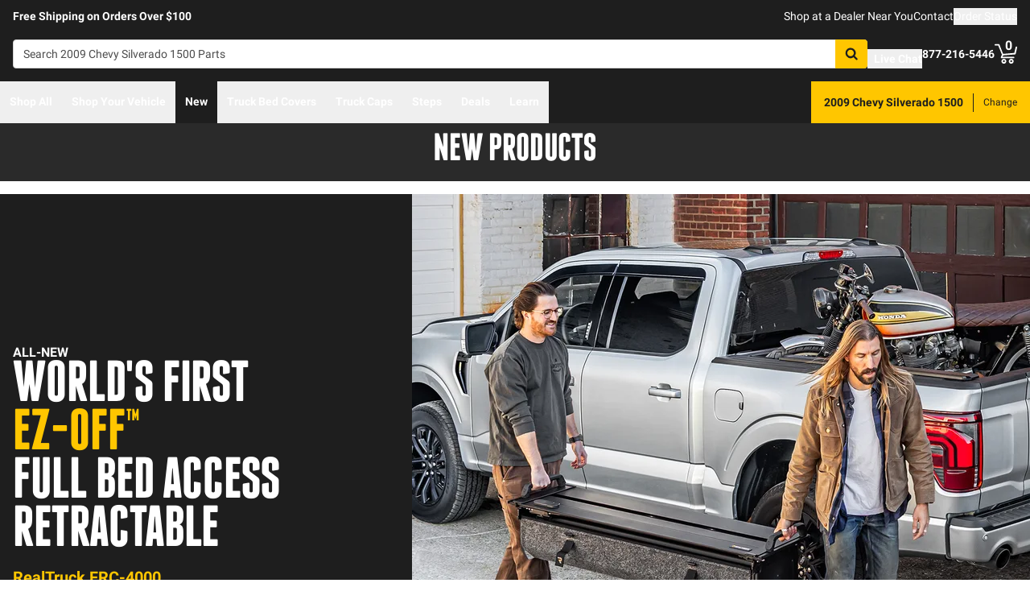

--- FILE ---
content_type: text/html;charset=utf-8
request_url: https://realtruck.com/new-products/v/chevy/silverado-1500/2009/
body_size: 93793
content:
<!DOCTYPE html><html  lang="en"><head><meta charset="utf-8"><meta name="viewport" content="width=device-width,initial-scale=1.0,maximum-scale=5,user-scalable=0"><title>2009 Chevy Silverado 1500 New Products | RealTruck</title><link rel="preconnect" href="https://uwp.thiecommerce.com" crossorigin="anonymous"><style>@font-face{font-family: 'PlatformFont';font-style: normal;font-display: swap;font-weight: 700;src: url('/f/148322/x/2600f4936f/roboto-700.woff2') format('woff2');}@font-face{font-family: 'PlatformBrandFont';font-style: normal;font-display: swap;font-weight: 900;src: url('/f/148322/x/d4580a17a6/allterrainpro-regular.woff2') format('woff2');}@font-face{font-family: 'PlatformFont';font-style: normal;font-display: swap;font-weight: 400;src: url('/f/148322/x/6e97db76eb/roboto-400.woff2') format('woff2');}@font-face{font-family: 'PlatformFont';font-style: normal;font-display: swap;font-weight: 900;src: url('/f/148322/x/dfca1424fb/roboto-900.woff2') format('woff2');}:root {--fontFamily: 'PlatformFont';--fontFamilyBrand: 'PlatformBrandFont';--fontWeightNormal: 400;--fontWeightBold: 700;--fontWeightExtrabold: 900;--colorDark: #333333;--colorGray: #767676;--colorInfo: #057DBC;--colorBlack: #1E1E1E;--colorLight: #f3f3f3;--colorWhite: #ffffff;--fontSizeLg: 18px;--fontSizeSm: 14px;--fontSizeXl: 20px;--fontSizeXs: 12px;--colorAction: #057DBC;--colorDanger: #e50000;--fontSize2xl: 24px;--fontSize3xl: 30px;--fontSize4xl: 36px;--fontSize5xl: 48px;--fontSize6xl: 72px;--fontSize7xl: 96px;--colorPrimary: #ffc600;--colorSuccess: #15884F;--colorWarning: #fec066;--fontSizeBase: 16px;--colorGrayDark: #6c6c6c;--colorInfoDark: #23889b;--colorGrayLight: #d5d5d5;--colorInfoLight: #01adec;--colorSecondary: #333333;--colorActionDark: #0077a2;--colorDangerDark: #ba2d0d;--colorGrayDarker: #4d4d4d;--colorActionLight: #01adec;--colorDangerLight: #f4c3b8;--colorGrayDarkest: #2a2a2a;--colorGrayLighter: #f3f3f3;--colorPrimaryDark: #ddac00;--colorSuccessDark: #15884F;--colorWarningDark: #feb244;--colorGrayLightest: #fafafa;--colorPrimaryLight: #ffd955;--colorSuccessLight: #57c697;--colorWarningLight: #fece88;--colorSecondaryDark: #1E1E1E;--colorSecondaryLight: #767676;}#app .or-header {
  background-color: var(--colorGrayDarkest);
  color: var(--colorWhite);
  padding-bottom: 0.25rem;
}

#app .or-mobile-header {
  background-color: var(--colorBlack);
  color: var(--colorWhite);
}

#app .or-header-link-bar {
  background-color: var(--colorBlack);
  color: var(--colorWhite);
}

#app .or-header-item {
  color: var(--colorWhite);
}

#app .or-header-cart-icon {
  color: var(--colorPrimary);
}

#app .or-checkout-step-active {
  color: var(--colorSecondaryDark);
}

#app .or-checkout-step-active .or-checkout-step-box {
  background-color: var(--colorSecondaryDark);
}

#app .or-footer-splash-bar {
  background-color: var(--colorPrimary);
}

#app .or-footer-splash-bar-icon {
  color: var(--colorBlack);
}

#app .or-footer-subscribe-button {
  background-color: var(--colorSecondary);
  border-color: var(--colorSecondary);
}

#app .or-mobile-nav-chat-icon {
  color: var(--colorAction)
}

#app .or-spec-sheet-title {
  color: var(--colorBlack);
}

#app .or-product-listing-sale-price {
  color: var(--colorDangerDark);
}

@media (max-width: 1023px) {
  #app .or-header-item-icon {
    color: var(--colorPrimary);
  }

  #app .or-footer {
    background-color: var(--colorGrayLighter);
  }
}

.text-7xl {
    font-size: var(--fontSize7xl);
    line-height: 4.75rem;
}

.text-6xl {
    font-size: var(--fontSize6xl);
    line-height: 3.75rem;
}</style><link rel="stylesheet" href="/_nuxt/entry-BbI8sEZv.css" crossorigin><link crossorigin="anonymous" rel="preload" href="/f/148322/x/2600f4936f/roboto-700.woff2" as="font" type="font/woff2"><link crossorigin="anonymous" rel="preload" href="/f/148322/x/d4580a17a6/allterrainpro-regular.woff2" as="font" type="font/woff2"><link crossorigin="anonymous" rel="preload" href="/f/148322/x/6e97db76eb/roboto-400.woff2" as="font" type="font/woff2"><link crossorigin="anonymous" rel="preload" href="/f/148322/x/dfca1424fb/roboto-900.woff2" as="font" type="font/woff2"><link rel="preload" as="image" href="/f/148322/1200x628/bc65094681/truxedo-truxport-gen-2_1200x628.jpg/m/1200x628"><link rel="modulepreload" as="script" crossorigin href="/_nuxt/entry-DPV_GGKp.js"><link rel="modulepreload" as="script" crossorigin href="/_nuxt/default-TZiKXsxp.js"><link rel="modulepreload" as="script" crossorigin href="/_nuxt/index-BTehhQvN.js"><link rel="modulepreload" as="script" crossorigin href="/_nuxt/AlgoliaVersion.vue-CD2uMMy8.js"><link rel="modulepreload" as="script" crossorigin href="/_nuxt/Crumbs-C3A6jy6Y.js"><link rel="modulepreload" as="script" crossorigin href="/_nuxt/getLastCategoryLevel-CJzAv8cF.js"><link rel="modulepreload" as="script" crossorigin href="/_nuxt/virtual_public-BfUN3U1H.js"><link rel="modulepreload" as="script" crossorigin href="/_nuxt/switch-BhARe9VQ.js"><link rel="modulepreload" as="script" crossorigin href="/_nuxt/Pagination-DtimT66d.js"><link rel="modulepreload" as="script" crossorigin href="/_nuxt/CarouselProduct-1cWUXMft.js"><link rel="modulepreload" as="script" crossorigin href="/_nuxt/useMetaTagTemplates-DB-WDa6b.js"><link rel="modulepreload" as="script" crossorigin href="/_nuxt/getFetchRequestOptions-D2sWt7zA.js"><link rel="modulepreload" as="script" crossorigin href="/_nuxt/ConstructorVersion.vue-yIv0L2ts.js"><link rel="modulepreload" as="script" crossorigin href="/_nuxt/ConstructorVersion-BSr4uILp.js"><link rel="modulepreload" as="script" crossorigin href="/_nuxt/Accordion-Zlw3ZXFs.js"><link rel="preload" as="fetch" fetchpriority="low" crossorigin="anonymous" href="/_nuxt/builds/meta/fa016e25-6c39-46f4-a34c-bfe34a2600ed.json"><link rel="prefetch" as="style" crossorigin href="/_nuxt/index-ZzNEnWY9.css"><link rel="prefetch" as="script" crossorigin href="/_nuxt/index-CDXOyKhT.js"><link rel="prefetch" as="script" crossorigin href="/_nuxt/iframe.client-BPYdZHEG.js"><link rel="prefetch" as="script" crossorigin href="/_nuxt/PaymentMessaging-BXXIz1pi.js"><link rel="prefetch" as="script" crossorigin href="/_nuxt/EstimatedDeliveryDate-BzZBddgP.js"><link rel="prefetch" as="script" crossorigin href="/_nuxt/SpinnerText-Dff0nn83.js"><link rel="prefetch" as="script" crossorigin href="/_nuxt/GuaranteedFit-Du0O_VeR.js"><link rel="prefetch" as="script" crossorigin href="/_nuxt/fetch-DBlTHAFn.js"><link rel="prefetch" as="script" crossorigin href="/_nuxt/Dealer-CkDtmq9f.js"><link rel="prefetch" as="script" crossorigin href="/_nuxt/formatPhoneE164-BbpOYbJu.js"><link rel="prefetch" as="script" crossorigin href="/_nuxt/Form-DEQFSnBm.js"><link rel="prefetch" as="script" crossorigin href="/_nuxt/numberize-3seZnjFM.js"><link rel="prefetch" as="script" crossorigin href="/_nuxt/Select-B1MI2ZFv.js"><link rel="prefetch" as="script" crossorigin href="/_nuxt/useExtendExperiment-C1t2tBAY.js"><link rel="prefetch" as="script" crossorigin href="/_nuxt/CustomerPhotos.client-Dhk4kf5X.js"><link rel="prefetch" as="script" crossorigin href="/_nuxt/useStickyOffset-Cd29ij5q.js"><link rel="prefetch" as="script" crossorigin href="/_nuxt/blank-CWoAiKDQ.js"><link rel="prefetch" as="script" crossorigin href="/_nuxt/simple-Dn2lD8Ef.js"><link rel="prefetch" as="script" crossorigin href="/_nuxt/experiment.esm-Ct0J1bFE.js"><link rel="prefetch" as="script" crossorigin href="/_nuxt/Mini-CgnEk6Kb.js"><link rel="prefetch" as="script" crossorigin href="/_nuxt/Price-ePODYHsI.js"><link rel="prefetch" as="script" crossorigin href="/_nuxt/maxQty-BegyI74B.js"><link rel="prefetch" as="style" crossorigin href="/_nuxt/PhotoswipeLightbox-BvMqnRHl.css"><link rel="prefetch" as="script" crossorigin href="/_nuxt/PhotoswipeLightbox.client-DEMMy11q.js"><link rel="prefetch" as="script" crossorigin href="/_nuxt/InternationalSitePopup-Dtr_WkCl.js"><link rel="prefetch" as="script" crossorigin href="/_nuxt/ImageGallerySection-DDi5XR2M.js"><link rel="prefetch" as="script" crossorigin href="/_nuxt/index-C252vJzh.js"><link rel="prefetch" as="script" crossorigin href="/_nuxt/ReadMore-C2bNidxV.js"><link rel="prefetch" as="script" crossorigin href="/_nuxt/Wrapper-Duh_T3xj.js"><link rel="prefetch" as="script" crossorigin href="/_nuxt/Input-yZ2h32vm.js"><link rel="prefetch" as="script" crossorigin href="/_nuxt/QueryInput-B4608qqm.js"><link rel="prefetch" as="script" crossorigin href="/_nuxt/Display-7LwkcM62.js"><link rel="prefetch" as="script" crossorigin href="/_nuxt/Table-xAzfe9kp.js"><link rel="prefetch" as="script" crossorigin href="/_nuxt/TableSection-i9R2ylL6.js"><link rel="prefetch" as="script" crossorigin href="/_nuxt/Tags-CQZnRsTr.js"><link rel="prefetch" as="script" crossorigin href="/_nuxt/SiteReviews-BaX0XK1J.js"><link rel="prefetch" as="script" crossorigin href="/_nuxt/iso8601StripTime-B32HXbXN.js"><link rel="prefetch" as="script" crossorigin href="/_nuxt/SocialImages-BR3jxa4x.js"><link rel="prefetch" as="script" crossorigin href="/_nuxt/Quiz-GvDXNk5b.js"><link rel="prefetch" as="script" crossorigin href="/_nuxt/SaveModal-CHsvgH0d.js"><link rel="prefetch" as="script" crossorigin href="/_nuxt/checkmarkThin-BjfAwbXY.js"><link rel="prefetch" as="script" crossorigin href="/_nuxt/index-HxGPKruU.js"><link rel="prefetch" as="script" crossorigin href="/_nuxt/Radio-DxXC6F_5.js"><meta name="format-detection" content="telephone=no"><link rel="icon" href="https://realtruck.com/f/148322/384x384/c559bcd0e4/favicon-384x384.png/m/16x16" sizes="16x16" type="image/png"><link rel="icon" href="https://realtruck.com/f/148322/384x384/c559bcd0e4/favicon-384x384.png/m/32x32" sizes="32x32" type="image/png"><link rel="icon" href="https://realtruck.com/f/148322/384x384/c559bcd0e4/favicon-384x384.png/m/96x96" sizes="96x96" type="image/png"><link rel="icon" href="https://realtruck.com/f/148322/384x384/c559bcd0e4/favicon-384x384.png/m/128x128" sizes="128x128" type="image/png"><link rel="icon" href="https://realtruck.com/f/148322/384x384/c559bcd0e4/favicon-384x384.png/m/192x192" sizes="192x192" type="image/png"><link rel="icon" href="https://realtruck.com/f/148322/384x384/c559bcd0e4/favicon-384x384.png/m/196x196" sizes="196x196" type="image/png"><link rel="icon" href="https://realtruck.com/f/148322/384x384/c559bcd0e4/favicon-384x384.png/m/384x384" sizes="384x384" type="image/png"><link rel="apple-touch-icon-precomposed" href="https://realtruck.com/f/148322/384x384/c559bcd0e4/favicon-384x384.png/m/57x57" sizes="57x57"><link rel="apple-touch-icon-precomposed" href="https://realtruck.com/f/148322/384x384/c559bcd0e4/favicon-384x384.png/m/60x60" sizes="60x60"><link rel="apple-touch-icon-precomposed" href="https://realtruck.com/f/148322/384x384/c559bcd0e4/favicon-384x384.png/m/72x72" sizes="72x72"><link rel="apple-touch-icon-precomposed" href="https://realtruck.com/f/148322/384x384/c559bcd0e4/favicon-384x384.png/m/76x76" sizes="76x76"><link rel="apple-touch-icon-precomposed" href="https://realtruck.com/f/148322/384x384/c559bcd0e4/favicon-384x384.png/m/114x114" sizes="114x114"><link rel="apple-touch-icon-precomposed" href="https://realtruck.com/f/148322/384x384/c559bcd0e4/favicon-384x384.png/m/120x120" sizes="120x120"><link rel="apple-touch-icon-precomposed" href="https://realtruck.com/f/148322/384x384/c559bcd0e4/favicon-384x384.png/m/144x144" sizes="144x144"><link rel="apple-touch-icon-precomposed" href="https://realtruck.com/f/148322/384x384/c559bcd0e4/favicon-384x384.png/m/152x152" sizes="152x152"><link rel="canonical" href="https://realtruck.com/new-products/v/chevy/silverado-1500/2009/"><meta property="og:title" content="2009 Chevy Silverado 1500 New Products | RealTruck"><meta property="og:url" content="https://realtruck.com/new-products/v/chevy/silverado-1500/2009/"><meta property="og:site_name" content="RealTruck"><meta property="og:type" content="website"><meta property="og:image" content="https://realtruck.com/production/awh-HNT12150X6ETBK-image-01/r/800x600/fff/80/774d5efa49d7eeab25241e34ae93337a.jpg"><meta property="og:description" content="The newest, most up-to-date accessories for trucks, Jeeps, and SUVs can be found here! Be the first on your block with these cutting-edge truck upgrades from RealTruck!"><meta name="description" content="The newest, most up-to-date accessories for trucks, Jeeps, and SUVs can be found here! Be the first on your block with these cutting-edge truck upgrades from RealTruck!"><meta name="twitter:card" content="summary_large_image"><meta name="twitter:label1" content="Call us"><meta name="twitter:data1" content="877-216-5446"><meta name="twitter:label2" content="Shop online"><meta name="twitter:data2" content="at realtruck.com"><meta name="application-name" content="RealTruck"><script type="module" src="/_nuxt/entry-DPV_GGKp.js" crossorigin></script></head><body><div id="__nuxt"><div id="app"><!--[--><output class="sr-only"></output><output aria-live="assertive" class="sr-only"></output><!--]--><div id="top"><!----><div class="bg-black text-white w-auto h-auto m-2 p-2 absolute left-[-9999px] top-[-9999px] focus-within:left-0 focus-within:top-0 z-50"><button type="button" class="text-white sr-only focus:not-sr-only"> Skip to main content </button></div><!----><div><!----><div id="LinkBar"><div class=""><!--[--><div class="text-white flex flex-col justify-start relative bg-black" style=""><div class="pt-2 md:pl-4 md:pr-4"><!--[--><!--[--><div class="flex flex-wrap items-center gap-y-2 justify-center md:justify-start lg:justify-between gap-4 lg:gap-24"><!--[--><!--[--><div class="flex flex-wrap items-center gap-y-2 justify-center md:justify-start lg:justify-start gap-8"><!--[--><!--[--><div class="text-white leading-normal text-center md:text-left [&amp;_h1]:mt-0 [&amp;_h1]:mb-4 [&amp;_h1]:text-inherit [&amp;_h1]:normal-case [&amp;_h2]:mt-0 [&amp;_h2]:mb-4 [&amp;_h2]:text-inherit [&amp;_h2]:text-2xl lg:[&amp;_h2]:text-3xl [&amp;_h3]:mt-0 [&amp;_h3]:mb-4 [&amp;_h3]:text-inherit [&amp;_h3]:text-xl lg:[&amp;_h3]:text-2xl [&amp;_h4]:mt-0 [&amp;_h4]:mb-4 [&amp;_h4]:text-inherit [&amp;_h4]:text-lg lg:[&amp;_h4]:text-xl [&amp;_h5]:mt-0 [&amp;_h5]:mb-4 [&amp;_h5]:text-inherit [&amp;_h6]:mt-0 [&amp;_h6]:mb-4 [&amp;_h6]:text-inherit [&amp;_ol]:list-decimal [&amp;_ol]:pl-4 [&amp;_ul]:pl-[1.1em] [&amp;_ul]:list-square [&amp;_li&gt;p]:mb-2 [&amp;_p]:mb-4 last:[&amp;_div&gt;p]:mb-0"><div><!--[--><p><!--[--><span class="font-bold text-sm">Free Shipping on Orders Over $100</span><!--]--></p><!--]--></div></div><!--]--><!--]--></div><!--]--><!--[--><div class="flex flex-wrap items-center gap-y-2 justify-end gap-8"><!--[--><!--[--><div class="leading-normal text-left [&amp;_h1]:mt-0 [&amp;_h1]:mb-4 [&amp;_h1]:text-inherit [&amp;_h1]:normal-case [&amp;_h2]:mt-0 [&amp;_h2]:mb-4 [&amp;_h2]:text-inherit [&amp;_h2]:text-2xl lg:[&amp;_h2]:text-3xl [&amp;_h3]:mt-0 [&amp;_h3]:mb-4 [&amp;_h3]:text-inherit [&amp;_h3]:text-xl lg:[&amp;_h3]:text-2xl [&amp;_h4]:mt-0 [&amp;_h4]:mb-4 [&amp;_h4]:text-inherit [&amp;_h4]:text-lg lg:[&amp;_h4]:text-xl [&amp;_h5]:mt-0 [&amp;_h5]:mb-4 [&amp;_h5]:text-inherit [&amp;_h6]:mt-0 [&amp;_h6]:mb-4 [&amp;_h6]:text-inherit [&amp;_ol]:list-decimal [&amp;_ol]:pl-4 [&amp;_ul]:pl-[1.1em] [&amp;_ul]:list-square [&amp;_li&gt;p]:mb-2 [&amp;_p]:mb-4 last:[&amp;_div&gt;p]:mb-0"><div><!--[--><p><!--[--><a href="/dealer-locator/" class="cursor-pointer text-white text-sm" data-element-type="universalLink" aria-label="dealer locator"><!--[-->Shop at a Dealer Near You<!--]--></a><!--]--></p><!--]--></div></div><!--]--><!--[--><div class="leading-normal text-left [&amp;_h1]:mt-0 [&amp;_h1]:mb-4 [&amp;_h1]:text-inherit [&amp;_h1]:normal-case [&amp;_h2]:mt-0 [&amp;_h2]:mb-4 [&amp;_h2]:text-inherit [&amp;_h2]:text-2xl lg:[&amp;_h2]:text-3xl [&amp;_h3]:mt-0 [&amp;_h3]:mb-4 [&amp;_h3]:text-inherit [&amp;_h3]:text-xl lg:[&amp;_h3]:text-2xl [&amp;_h4]:mt-0 [&amp;_h4]:mb-4 [&amp;_h4]:text-inherit [&amp;_h4]:text-lg lg:[&amp;_h4]:text-xl [&amp;_h5]:mt-0 [&amp;_h5]:mb-4 [&amp;_h5]:text-inherit [&amp;_h6]:mt-0 [&amp;_h6]:mb-4 [&amp;_h6]:text-inherit [&amp;_ol]:list-decimal [&amp;_ol]:pl-4 [&amp;_ul]:pl-[1.1em] [&amp;_ul]:list-square [&amp;_li&gt;p]:mb-2 [&amp;_p]:mb-4 last:[&amp;_div&gt;p]:mb-0"><div><!--[--><p><!--[--><a href="/contact-us/" class="cursor-pointer text-white text-sm" data-element-type="universalLink"><!--[-->Contact<!--]--></a><!--]--></p><!--]--></div></div><!--]--><!--[--><div class="leading-normal text-left [&amp;_h1]:mt-0 [&amp;_h1]:mb-4 [&amp;_h1]:text-inherit [&amp;_h1]:normal-case [&amp;_h2]:mt-0 [&amp;_h2]:mb-4 [&amp;_h2]:text-inherit [&amp;_h2]:text-2xl lg:[&amp;_h2]:text-3xl [&amp;_h3]:mt-0 [&amp;_h3]:mb-4 [&amp;_h3]:text-inherit [&amp;_h3]:text-xl lg:[&amp;_h3]:text-2xl [&amp;_h4]:mt-0 [&amp;_h4]:mb-4 [&amp;_h4]:text-inherit [&amp;_h4]:text-lg lg:[&amp;_h4]:text-xl [&amp;_h5]:mt-0 [&amp;_h5]:mb-4 [&amp;_h5]:text-inherit [&amp;_h6]:mt-0 [&amp;_h6]:mb-4 [&amp;_h6]:text-inherit [&amp;_ol]:list-decimal [&amp;_ol]:pl-4 [&amp;_ul]:pl-[1.1em] [&amp;_ul]:list-square [&amp;_li&gt;p]:mb-2 [&amp;_p]:mb-4 last:[&amp;_div&gt;p]:mb-0"><div><!--[--><p><!--[--><button data-element-type="universalLink" class="cursor-pointer text-white text-sm" type="button"><!--[-->Order Status<!--]--></button><!--]--></p><!--]--></div></div><!--]--><!--]--></div><!--]--><!--]--></div><!--]--><!--]--></div><!----><!----><!----></div><!--]--></div></div></div><!--[--><!----><header id="Header" class="sticky top-0 z-10 pointer-events-none"><div id="stickyHeader" class="relative z-[1] pointer-events-auto"><div class=""><!--[--><!----><div class="flex flex-col justify-center relative bg-black" style=""><div class="pt-4 pb-4 lg:pl-4 lg:pr-4"><!--[--><!--[--><div class="flex flex-wrap items-center gap-y-2 justify-between lg:gap-8"><!--[--><!--[--><div class="flex justify-start md:justify-start"><a href="/" class="cursor-pointer" data-element-type="universalLink"><!--[--><picture><source srcset="/f/148322/300x45/fc61dfdc4b/logo.svg" width="240" height="36" media="(min-width: 1024px)"><source srcset="/f/148322/300x45/fc61dfdc4b/logo.svg" width="300" height="45" media="(min-width: 768px)"><source srcset="/f/148322/300x45/fc61dfdc4b/logo.svg" width="300" height="45" media="(min-width: 0px)"><img class="" src="data:image/svg+xml,%3Csvg%20xmlns=&#39;http://www.w3.org/2000/svg&#39;%20width=&#39;0&#39;%20height=&#39;0&#39;/%3E" loading="eager" fetchpriority="auto" alt="Realtruck Logo image"></picture><!--]--></a></div><!--]--><!--[--><div class="flex-1"><div><!--[--><div class=""><form data-cnstrc-search-form class="formkit-form" id="input_0" name="searchBarForm"><!--[--><div class="relative z-30"><div class="flex"><div class="relative flex-1"><input id="searchBarInput" type="text" name="searchBarInput" placeholder="Search 2009 Chevy Silverado 1500 Parts" autocomplete="off" aria-label="Search" data-testid="searchBar" class="w-full max-w-full h-9 px-3 py-2 text text-sm bg-white rounded border placeholder:text" data-cnstrc-search-input value></div><button type="submit" aria-label="Search" class="relative inline-flex justify-center text-center items-center whitespace-nowrap font-bold uppercase border rounded bg-primary hover:bg-primary-dark border-primary hover:border-primary-dark text-white rounded-l-none cursor-pointer h-[36px] w-10 !absolute right-0" data-cnstrc-search-submit-btn><!----><span class="flex justify-center items-center"><!----><!----><!--[--><svg xmlns="http://www.w3.org/2000/svg" viewBox="0 0 70.9 71.1" class="w-4 h-4 [&amp;_path]:fill-black"><path fill="#6c6c6c" d="M69.7 63.7a5 5 0 0 1-1.5 3.6 5 5 0 0 1-3.6 1.6c-1.5 0-2.7-.6-3.6-1.6L47.2 53.6a27.8 27.8 0 0 1-36-3.3 28.3 28.3 0 0 1-6.1-9 27.8 27.8 0 0 1-2.2-11 27.8 27.8 0 0 1 8.2-20c2.5-2.6 5.6-4.6 9-6a27.8 27.8 0 0 1 11-2.3 27.8 27.8 0 0 1 20 8.3 28.3 28.3 0 0 1 3.3 36l13.8 13.8a5 5 0 0 1 1.5 3.6M44 43c3.5-3.5 5.2-7.8 5.2-12.7 0-5-1.7-9.2-5.2-12.7a17.3 17.3 0 0 0-13-5.3c-5 0-9.2 1.7-12.7 5.3A17.3 17.3 0 0 0 13 30.3c0 5 1.8 9.2 5.3 12.7s7.8 5.3 12.7 5.3c5 0 9.2-1.8 12.8-5.3z"></path></svg><!--]--><!----></span></button></div><!----></div><!--]--><!----><!----></form><!----><!----></div><!--]--></div></div><!--]--><!--[--><div class="flex flex-wrap items-center gap-y-2 justify-start gap-8"><!--[--><!--[--><div class="flex flex-wrap items-center gap-y-2 justify-start gap-2 pt-0 pl-0 pr-0 pb-0"><!--[--><!--[--><div class="pt-2 pl-0 pr-0 pb-0"><button data-element-type="universalLink" class="cursor-pointer text-inherit" aria-label="Open Chat" type="button"><!--[--><div class="flex flex-row items-center"><div><!--[--><!--[--><div class="flex justify-start pr-2"><div data-element-type="universalLink"><!--[--><picture><source srcset="/f/148322/173x150/154311012b/chat-white.svg" width="26" height="22" media="(min-width: 1024px)"><source srcset="/f/148322/173x150/154311012b/chat-white.svg" width="26" height="22" media="(min-width: 768px)"><source srcset="/f/148322/173x150/154311012b/chat-white.svg" width="26" height="22" media="(min-width: 0px)"><img class="" src="data:image/svg+xml,%3Csvg%20xmlns=&#39;http://www.w3.org/2000/svg&#39;%20width=&#39;0&#39;%20height=&#39;0&#39;/%3E" loading="eager" fetchpriority="auto" alt="Two overlapping chat bubbles with text lines."></picture><!--]--></div></div><!--]--><!--]--></div><div class="flex-1"><!--[--><!--[--><div class="text-white leading-normal text-left [&amp;_h1]:mt-0 [&amp;_h1]:mb-4 [&amp;_h1]:text-inherit [&amp;_h1]:normal-case [&amp;_h2]:mt-0 [&amp;_h2]:mb-4 [&amp;_h2]:text-inherit [&amp;_h2]:text-2xl lg:[&amp;_h2]:text-3xl [&amp;_h3]:mt-0 [&amp;_h3]:mb-4 [&amp;_h3]:text-inherit [&amp;_h3]:text-xl lg:[&amp;_h3]:text-2xl [&amp;_h4]:mt-0 [&amp;_h4]:mb-4 [&amp;_h4]:text-inherit [&amp;_h4]:text-lg lg:[&amp;_h4]:text-xl [&amp;_h5]:mt-0 [&amp;_h5]:mb-4 [&amp;_h5]:text-inherit [&amp;_h6]:mt-0 [&amp;_h6]:mb-4 [&amp;_h6]:text-inherit [&amp;_ol]:list-decimal [&amp;_ol]:pl-4 [&amp;_ul]:pl-[1.1em] [&amp;_ul]:list-square [&amp;_li&gt;p]:mb-2 [&amp;_p]:mb-4 last:[&amp;_div&gt;p]:mb-0 pt-0 pl-0 pr-0 pb-0"><div><!--[--><p><!--[--><span class="font-bold text-sm">Live Chat</span><!--]--></p><!--]--></div></div><!--]--><!--]--></div></div><!--]--></button></div><!--]--><!--]--></div><!--]--><!--[--><div class="flex flex-wrap items-center gap-y-2 justify-start gap-2"><!--[--><!--[--><div class="flex justify-start md:justify-start"><a data-element-type="universalLink" class="cursor-pointer" href="tel:877-216-5446"><!--[--><picture><source srcset="/f/148322/150x150/a93a676591/telephone-white.svg" width="22" height="22" media="(min-width: 1024px)"><source srcset="/f/148322/150x150/a93a676591/telephone-white.svg" width="22" height="22" media="(min-width: 768px)"><source srcset="/f/148322/150x150/a93a676591/telephone-white.svg" width="22" height="22" media="(min-width: 0px)"><img class="" src="data:image/svg+xml,%3Csvg%20xmlns=&#39;http://www.w3.org/2000/svg&#39;%20width=&#39;0&#39;%20height=&#39;0&#39;/%3E" loading="eager" fetchpriority="auto" alt="Phone"></picture><!--]--></a></div><!--]--><!--[--><div class="mx-auto" style=""><!--[--><!--[--><div class="text-white leading-none text-left [&amp;_h1]:mt-0 [&amp;_h1]:mb-4 [&amp;_h1]:text-inherit [&amp;_h1]:normal-case [&amp;_h2]:mt-0 [&amp;_h2]:mb-4 [&amp;_h2]:text-inherit [&amp;_h2]:text-2xl lg:[&amp;_h2]:text-3xl [&amp;_h3]:mt-0 [&amp;_h3]:mb-4 [&amp;_h3]:text-inherit [&amp;_h3]:text-xl lg:[&amp;_h3]:text-2xl [&amp;_h4]:mt-0 [&amp;_h4]:mb-4 [&amp;_h4]:text-inherit [&amp;_h4]:text-lg lg:[&amp;_h4]:text-xl [&amp;_h5]:mt-0 [&amp;_h5]:mb-4 [&amp;_h5]:text-inherit [&amp;_h6]:mt-0 [&amp;_h6]:mb-4 [&amp;_h6]:text-inherit [&amp;_ol]:list-decimal [&amp;_ol]:pl-4 [&amp;_ul]:pl-[1.1em] [&amp;_ul]:list-square [&amp;_li&gt;p]:mb-2 [&amp;_p]:mb-4 last:[&amp;_div&gt;p]:mb-0"><div><!--[--><p><!--[--><span class="font-bold text-sm">877-216-5446</span><br><!--]--></p><!--]--></div></div><!--]--><!--]--></div><!--]--><!--]--></div><!--]--><!--[--><div class="flex justify-start md:justify-start"><button data-element-type="universalLink" class="cursor-pointer" type="button"><!--[--><picture><source srcset="/f/148322/146x150/85b5abe089/profile-white.svg" width="22" height="22" media="(min-width: 1024px)"><source srcset="/f/148322/146x150/85b5abe089/profile-white.svg" width="22" height="22" media="(min-width: 768px)"><source srcset="/f/148322/146x150/85b5abe089/profile-white.svg" width="22" height="22" media="(min-width: 0px)"><img class="" src="data:image/svg+xml,%3Csvg%20xmlns=&#39;http://www.w3.org/2000/svg&#39;%20width=&#39;0&#39;%20height=&#39;0&#39;/%3E" loading="eager" fetchpriority="auto" alt="profile icon"></picture><!--]--></button></div><!--]--><!--[--><div class="relative cursor-pointer"><!----><a href="/cart/" class="cursor-pointer flex justify-end text-inherit" data-element-type="universalLink" aria-label="Go to cart"><!--[--><svg xmlns="http://www.w3.org/2000/svg" xml:space="preserve" viewBox="0 0 24 21" class="h-6 w-6 lg:h-7 lg:w-7 fill-current text-white"><path d="M9.9 15.7c-1.4 0-2.6 1.2-2.6 2.6s1.2 2.6 2.6 2.6 2.6-1.2 2.6-2.6-1.2-2.6-2.6-2.6m0 3.5c-.6 0-1-.5-1-1s.4-1 1-1 1 .5 1 1-.5 1-1 1m7.8-3.5c-1.4 0-2.6 1.2-2.6 2.6s1.2 2.6 2.6 2.6 2.6-1.2 2.6-2.6-1.1-2.6-2.6-2.6m0 3.5c-.6 0-1-.5-1-1s.5-1 1-1c.6 0 1 .5 1 1 0 .6-.5 1-1 1m5.7-16.6c-.4-.1-.9.2-1 .6L21 9.4l-11.9 1-2.5-6.2L5.2.5C5 .2 4.7 0 4.4 0H.8C.4 0 0 .4 0 .8s.4.8.8.8h3.1l3.9 9.6L6.6 14c-.1.2-.1.5.1.7.1.3.3.4.6.4h13c.4 0 .8-.4.8-.8s-.4-.8-.8-.8H8.5l.7-1.5 12.6-1c.3 0 .6-.3.7-.6L24 3.6c.1-.4-.2-.9-.6-1"></path></svg><span class="font-bold text-center absolute leading-none h-[18px] w-[18px] top-[-4px] right-[1px] lg:right-[2px] text-white">0</span><!--]--></a><!----></div><!--]--><!--]--></div><!--]--><!--]--></div><!--]--><!--]--></div><!----><!----><!----></div><!--]--></div></div><div id="stickyNavbar" class="delay-[50ms] lg:delay-0 lg:transition-transform  relative z-0 pointer-events-auto"><nav aria-label="desktop nav" class="relative bg-black z-10"><div class="flex justify-between h-[52px] group-[.user-is-tabbing]:ml-1"><ul data-testid="navigationBar" role="menubar" class="flex flex-1 flex-wrap gap-x-4"><!--[--><!--[--><!--[--><li role="menuitem" tabindex="-1"><!--[--><button id="menu-control-02dfd325-fd1d-4a01-b15d-a15292c6ee6a" data-testid="navigationBarLink-tree-menu" class="hover:text-white hover:border-white text-white border-b-2 border-transparent px-3 h-[52px] font-bold flex items-center cursor-default whitespace-nowrap text-sm group-[.user-is-tabbing]:mt-[4px] group-[.user-is-tabbing]:h-[44px]" type="button" aria-controls="menu-02dfd325-fd1d-4a01-b15d-a15292c6ee6a" aria-expanded="false">Shop All</button><!--]--><span></span></li><!--]--><!--]--><!--[--><!--[--><li role="menuitem" tabindex="-1"><!--[--><div><button data-element-type="universalLink" class="cursor-pointer font-bold whitespace-nowrap hover:no-underline text-sm px-3 h-[52px] flex items-center group-[.user-is-tabbing]:mt-[4px] group-[.user-is-tabbing]:h-[44px] hover:text-white hover:border-white text-white border-b-2 border-transparent" type="button" data-testid="navigationBarLink-text-menu-item"><!--[-->Shop Your Vehicle<!--]--></button></div><!--]--><span></span></li><!--]--><!--]--><!--[--><!----><!--]--><!--[--><!--[--><li role="menuitem" tabindex="-1"><!--[--><div><a aria-current="page" href="/new-products/v/chevy/silverado-1500/2009/" class="router-link-active router-link-exact-active cursor-pointer font-bold whitespace-nowrap hover:no-underline text-sm px-3 h-[52px] flex items-center group-[.user-is-tabbing]:mt-[4px] group-[.user-is-tabbing]:h-[44px] hover:text-white hover:border-white text-white border-b-2 border-transparent" data-element-type="universalLink" data-testid="navigationBarLink-text-menu-item"><!--[-->New<!--]--></a></div><!--]--><span></span></li><!--]--><!--]--><!--[--><!----><!--]--><!--[--><!----><!--]--><!--[--><!--[--><li role="menuitem" tabindex="-1"><!--[--><button id="menu-control-47844deb-0970-40db-af80-eb3ea8869807" data-testid="navigationBarLink-cms-menu" class="hover:text-white hover:border-white text-white border-b-2 border-transparent px-3 h-[52px] font-bold flex items-center cursor-default whitespace-nowrap text-sm group-[.user-is-tabbing]:mt-[4px] group-[.user-is-tabbing]:h-[44px]" type="button" aria-controls="menu-47844deb-0970-40db-af80-eb3ea8869807" aria-expanded="false">Truck Bed Covers</button><!--]--><span></span></li><!--]--><!--]--><!--[--><!--[--><li role="menuitem" tabindex="-1"><!--[--><button id="menu-control-4cb70f78-5acf-430e-a74f-6d9392646b0d" data-testid="navigationBarLink-cms-menu" class="hover:text-white hover:border-white text-white border-b-2 border-transparent px-3 h-[52px] font-bold flex items-center cursor-default whitespace-nowrap text-sm group-[.user-is-tabbing]:mt-[4px] group-[.user-is-tabbing]:h-[44px]" type="button" aria-controls="menu-4cb70f78-5acf-430e-a74f-6d9392646b0d" aria-expanded="false">Truck Caps</button><!--]--><span></span></li><!--]--><!--]--><!--[--><!--[--><li role="menuitem" tabindex="-1"><!--[--><button id="menu-control-34421fd2-97c6-48c1-b16c-328dcdfb8fa5" data-testid="navigationBarLink-cms-menu" class="hover:text-white hover:border-white text-white border-b-2 border-transparent px-3 h-[52px] font-bold flex items-center cursor-default whitespace-nowrap text-sm group-[.user-is-tabbing]:mt-[4px] group-[.user-is-tabbing]:h-[44px]" type="button" aria-controls="menu-34421fd2-97c6-48c1-b16c-328dcdfb8fa5" aria-expanded="false">Steps</button><!--]--><span></span></li><!--]--><!--]--><!--[--><!--[--><li role="menuitem" tabindex="-1"><!--[--><button id="menu-control-745ba701-8b3d-4307-8926-63ec0cb041df" data-testid="navigationBarLink-tree-menu" class="hover:text-white hover:border-white text-white border-b-2 border-transparent px-3 h-[52px] font-bold flex items-center cursor-default whitespace-nowrap text-sm group-[.user-is-tabbing]:mt-[4px] group-[.user-is-tabbing]:h-[44px]" type="button" aria-controls="menu-745ba701-8b3d-4307-8926-63ec0cb041df" aria-expanded="false">Deals</button><!--]--><span></span></li><!--]--><!--]--><!--[--><!--[--><li role="menuitem" tabindex="-1"><!--[--><button id="menu-control-1765c932-fffa-4249-8b68-bda51c72faf9" data-testid="navigationBarLink-cms-menu" class="hover:text-white hover:border-white text-white border-b-2 border-transparent px-3 h-[52px] font-bold flex items-center cursor-default whitespace-nowrap text-sm group-[.user-is-tabbing]:mt-[4px] group-[.user-is-tabbing]:h-[44px]" type="button" aria-controls="menu-1765c932-fffa-4249-8b68-bda51c72faf9" aria-expanded="false">Learn</button><!--]--><span></span></li><!--]--><!--]--><!--[--><!----><!--]--><!--[--><!----><!--]--><!--[--><!----><!--]--><!--[--><!----><!--]--><!--[--><!----><!--]--><!--]--></ul><button type="button" class="flex items-center justify-center py-2 px-4 capitalize font-bold cursor-pointer flex-1 lg:flex-none bg-primary text-black" data-testid="fitmentButton"><span class="flex flex-col leading-tight text-left"><span class="text-sm" data-testid="fitmentSelection">2009 Chevy Silverado 1500</span><span class="text-xs"></span></span><span class="border-l border-solid border-current leading-tight py-1 ml-auto pl-3 lg:ml-3 text-xs font-normal">Change</span></button></div></nav></div><!----><div><span></span></div><div><span></span></div><div><span></span></div><div><span></span></div><div><span></span></div><div><span></span></div></header><!--]--><div id="mainContent" tabindex="-1"></div><!--[--><div><div><!--[--><div><div class=""><!--[--><div class="mb-4 text-white flex flex-col justify-start relative bg-gray-darkest" style=""><div class="pt-2 lg:container"><!--[--><!--[--><div class="leading-none text-center [&amp;_h1]:mt-0 [&amp;_h1]:mb-4 [&amp;_h1]:text-inherit [&amp;_h1]:normal-case [&amp;_h2]:mt-0 [&amp;_h2]:mb-4 [&amp;_h2]:text-inherit [&amp;_h2]:text-2xl lg:[&amp;_h2]:text-3xl [&amp;_h3]:mt-0 [&amp;_h3]:mb-4 [&amp;_h3]:text-inherit [&amp;_h3]:text-xl lg:[&amp;_h3]:text-2xl [&amp;_h4]:mt-0 [&amp;_h4]:mb-4 [&amp;_h4]:text-inherit [&amp;_h4]:text-lg lg:[&amp;_h4]:text-xl [&amp;_h5]:mt-0 [&amp;_h5]:mb-4 [&amp;_h5]:text-inherit [&amp;_h6]:mt-0 [&amp;_h6]:mb-4 [&amp;_h6]:text-inherit [&amp;_ol]:list-decimal [&amp;_ol]:pl-4 [&amp;_ul]:pl-[1.1em] [&amp;_ul]:list-square [&amp;_li&gt;p]:mb-2 [&amp;_p]:mb-4 last:[&amp;_div&gt;p]:mb-0"><div><!--[--><h1><!--[--><span class="font-extrabold font-brand text-5xl">NEW PRODUCTS</span><!--]--></h1><!--]--></div></div><!--]--><!--]--></div><!----><!----><!----></div><div class="mt-4 mb-4 text-white flex flex-col justify-start relative bg-black lg:container" style=""><div class="lg:container"><!--[--><!--[--><!----><!--]--><!--[--><div class="grid grid-cols-1 md:grid-cols-40-60 lg:grid-cols-40-60"><!--[--><div class="order-none md:order-none lg:order-none flex flex-col justify-center"><!--[--><!--[--><!--[--><div class="text-white leading-none text-left [&amp;_h1]:mt-0 [&amp;_h1]:mb-4 [&amp;_h1]:text-inherit [&amp;_h1]:normal-case [&amp;_h2]:mt-0 [&amp;_h2]:mb-4 [&amp;_h2]:text-inherit [&amp;_h2]:text-2xl lg:[&amp;_h2]:text-3xl [&amp;_h3]:mt-0 [&amp;_h3]:mb-4 [&amp;_h3]:text-inherit [&amp;_h3]:text-xl lg:[&amp;_h3]:text-2xl [&amp;_h4]:mt-0 [&amp;_h4]:mb-4 [&amp;_h4]:text-inherit [&amp;_h4]:text-lg lg:[&amp;_h4]:text-xl [&amp;_h5]:mt-0 [&amp;_h5]:mb-4 [&amp;_h5]:text-inherit [&amp;_h6]:mt-0 [&amp;_h6]:mb-4 [&amp;_h6]:text-inherit [&amp;_ol]:list-decimal [&amp;_ol]:pl-4 [&amp;_ul]:pl-[1.1em] [&amp;_ul]:list-square [&amp;_li&gt;p]:mb-2 [&amp;_p]:mb-4 last:[&amp;_div&gt;p]:mb-0 pt-4 pl-4 pr-4"><div><!--[--><p><!--[--><span class="font-bold">ALL-NEW</span><!--]--></p><!--]--></div></div><!--]--><!--]--><!--[--><!--[--><!----><!--]--><!--]--><!--[--><!--[--><div class="leading-normal text-left [&amp;_h1]:mt-0 [&amp;_h1]:mb-4 [&amp;_h1]:text-inherit [&amp;_h1]:normal-case [&amp;_h2]:mt-0 [&amp;_h2]:mb-4 [&amp;_h2]:text-inherit [&amp;_h2]:text-2xl lg:[&amp;_h2]:text-3xl [&amp;_h3]:mt-0 [&amp;_h3]:mb-4 [&amp;_h3]:text-inherit [&amp;_h3]:text-xl lg:[&amp;_h3]:text-2xl [&amp;_h4]:mt-0 [&amp;_h4]:mb-4 [&amp;_h4]:text-inherit [&amp;_h4]:text-lg lg:[&amp;_h4]:text-xl [&amp;_h5]:mt-0 [&amp;_h5]:mb-4 [&amp;_h5]:text-inherit [&amp;_h6]:mt-0 [&amp;_h6]:mb-4 [&amp;_h6]:text-inherit [&amp;_ol]:list-decimal [&amp;_ol]:pl-4 [&amp;_ul]:pl-[1.1em] [&amp;_ul]:list-square [&amp;_li&gt;p]:mb-2 [&amp;_p]:mb-4 last:[&amp;_div&gt;p]:mb-0 pl-4 pr-4"><div><!--[--><p><!--[--><span class="font-bold font-extrabold font-brand text-6xl">WORLD&#39;S FIRST </span><br><span class="font-bold font-extrabold font-brand text-6xl text-primary">EZ-OFF</span><span class="font-extrabold font-brand text-6xl text-primary">™</span><br><span class="font-bold font-extrabold font-brand text-6xl">FULL BED ACCESS</span><br><span class="font-bold font-extrabold font-brand text-6xl">RETRACTABLE</span><!--]--></p><!--]--></div></div><!--]--><!--]--><!--[--><!--[--><div class="text-primary leading-normal text-left [&amp;_h1]:mt-0 [&amp;_h1]:mb-4 [&amp;_h1]:text-inherit [&amp;_h1]:normal-case [&amp;_h2]:mt-0 [&amp;_h2]:mb-4 [&amp;_h2]:text-inherit [&amp;_h2]:text-2xl lg:[&amp;_h2]:text-3xl [&amp;_h3]:mt-0 [&amp;_h3]:mb-4 [&amp;_h3]:text-inherit [&amp;_h3]:text-xl lg:[&amp;_h3]:text-2xl [&amp;_h4]:mt-0 [&amp;_h4]:mb-4 [&amp;_h4]:text-inherit [&amp;_h4]:text-lg lg:[&amp;_h4]:text-xl [&amp;_h5]:mt-0 [&amp;_h5]:mb-4 [&amp;_h5]:text-inherit [&amp;_h6]:mt-0 [&amp;_h6]:mb-4 [&amp;_h6]:text-inherit [&amp;_ol]:list-decimal [&amp;_ol]:pl-4 [&amp;_ul]:pl-[1.1em] [&amp;_ul]:list-square [&amp;_li&gt;p]:mb-2 [&amp;_p]:mb-4 last:[&amp;_div&gt;p]:mb-0 pt-4 pl-4 pr-4 pb-4"><div><!--[--><p><!--[--><span class="font-bold text-xl">RealTruck FRC-4000</span><br><span class="font-bold text-xl">Retractable Truck Bed Cover</span><!--]--></p><!--]--></div></div><!--]--><!--]--><!--[--><!--[--><div class="flex flex-wrap justify-start gap-0 pl-4 pr-4 pb-4"><!--[--><a href="/p/retraxpro-ezoff-frc4000-full-bed-access-retractable-tonneau-cover/" class="cursor-pointer relative inline-flex justify-center text-center items-center whitespace-nowrap font-bold uppercase border rounded bg-primary hover:bg-primary-dark border-primary hover:border-primary-dark hover:no-underline py-2 px-8 w-auto text-black" data-element-type="universalLink" aria-disabled="false" aria-label="Shop RealTruck Retractable Truck Bed Cover"><!--[--><!----><span class="flex justify-center items-center"><!----><!----><!--[-->Shop Now<!--]--><!----></span><!--]--></a><!--]--></div><!--]--><!--]--><!--]--></div><div class="order-none md:order-none lg:order-none flex flex-col justify-center"><!--[--><!--[--><!--[--><div class="flex justify-center lg:justify-end"><a href="/p/retraxpro-ezoff-frc4000-full-bed-access-retractable-tonneau-cover/" class="cursor-pointer" data-element-type="universalLink"><!--[--><picture><source srcset="/f/148322/1200x1200/dc4b3599d7/frc-4000-home_1200x1200.jpg/m/768x768" width="768" height="768" media="(min-width: 1024px)"><source srcset="/f/148322/1200x1200/dc4b3599d7/frc-4000-home_1200x1200.jpg/m/614x614" width="614" height="614" media="(min-width: 768px)"><source srcset="/f/148322/1200x1200/dc4b3599d7/frc-4000-home_1200x1200.jpg/m/768x768" width="768" height="768" media="(min-width: 0px)"><img class="" src="data:image/svg+xml,%3Csvg%20xmlns=&#39;http://www.w3.org/2000/svg&#39;%20width=&#39;0&#39;%20height=&#39;0&#39;/%3E" loading="eager" fetchpriority="auto" alt=""></picture><!--]--></a></div><!--]--><!--]--><!--]--></div><!--]--></div><!--]--><!--]--></div><!----><!----><!----></div><div class="mt-4 mb-4 text-white flex flex-col justify-start relative bg-black lg:container" style=""><div class="lg:container"><!--[--><!--[--><div class="grid grid-cols-1 md:grid-cols-60-40"><!--[--><div class="order-none md:order-none flex flex-col justify-center"><!--[--><!--[--><!--[--><div class="flex justify-center"><a href="/elevate-system/" class="cursor-pointer" data-element-type="universalLink"><!--[--><picture><source srcset="/f/148322/4823x4823/69c684e93d/realtruck-elevate-base-rack-cs-2024-toyota-tacoma-1119035-lifestyle-6032.jpg/m/768x768" width="768" height="768" media="(min-width: 1024px)"><source srcset="/f/148322/4823x4823/69c684e93d/realtruck-elevate-base-rack-cs-2024-toyota-tacoma-1119035-lifestyle-6032.jpg/m/614x614" width="614" height="614" media="(min-width: 768px)"><source srcset="/f/148322/4823x4823/69c684e93d/realtruck-elevate-base-rack-cs-2024-toyota-tacoma-1119035-lifestyle-6032.jpg/m/768x768" width="768" height="768" media="(min-width: 0px)"><img class="" src="data:image/svg+xml,%3Csvg%20xmlns=&#39;http://www.w3.org/2000/svg&#39;%20width=&#39;0&#39;%20height=&#39;0&#39;/%3E" loading="eager" fetchpriority="auto" alt=""></picture><!--]--></a></div><!--]--><!--]--><!--]--></div><div class="order-none md:order-none flex flex-col justify-center"><!--[--><!--[--><!--[--><div class="text-white leading-none text-left [&amp;_h1]:mt-0 [&amp;_h1]:mb-4 [&amp;_h1]:text-inherit [&amp;_h1]:normal-case [&amp;_h2]:mt-0 [&amp;_h2]:mb-4 [&amp;_h2]:text-inherit [&amp;_h2]:text-2xl lg:[&amp;_h2]:text-3xl [&amp;_h3]:mt-0 [&amp;_h3]:mb-4 [&amp;_h3]:text-inherit [&amp;_h3]:text-xl lg:[&amp;_h3]:text-2xl [&amp;_h4]:mt-0 [&amp;_h4]:mb-4 [&amp;_h4]:text-inherit [&amp;_h4]:text-lg lg:[&amp;_h4]:text-xl [&amp;_h5]:mt-0 [&amp;_h5]:mb-4 [&amp;_h5]:text-inherit [&amp;_h6]:mt-0 [&amp;_h6]:mb-4 [&amp;_h6]:text-inherit [&amp;_ol]:list-decimal [&amp;_ol]:pl-4 [&amp;_ul]:pl-[1.1em] [&amp;_ul]:list-square [&amp;_li&gt;p]:mb-2 [&amp;_p]:mb-4 last:[&amp;_div&gt;p]:mb-0 pt-4 pl-4 pr-4"><div><!--[--><p><!--[--><span class="font-bold">NEW AND EXPANDED</span><!--]--></p><!--]--></div></div><!--]--><!--]--><!--[--><!--[--><!----><!--]--><!--]--><!--[--><!--[--><div class="leading-normal text-left [&amp;_h1]:mt-0 [&amp;_h1]:mb-4 [&amp;_h1]:text-inherit [&amp;_h1]:normal-case [&amp;_h2]:mt-0 [&amp;_h2]:mb-4 [&amp;_h2]:text-inherit [&amp;_h2]:text-2xl lg:[&amp;_h2]:text-3xl [&amp;_h3]:mt-0 [&amp;_h3]:mb-4 [&amp;_h3]:text-inherit [&amp;_h3]:text-xl lg:[&amp;_h3]:text-2xl [&amp;_h4]:mt-0 [&amp;_h4]:mb-4 [&amp;_h4]:text-inherit [&amp;_h4]:text-lg lg:[&amp;_h4]:text-xl [&amp;_h5]:mt-0 [&amp;_h5]:mb-4 [&amp;_h5]:text-inherit [&amp;_h6]:mt-0 [&amp;_h6]:mb-4 [&amp;_h6]:text-inherit [&amp;_ol]:list-decimal [&amp;_ol]:pl-4 [&amp;_ul]:pl-[1.1em] [&amp;_ul]:list-square [&amp;_li&gt;p]:mb-2 [&amp;_p]:mb-4 last:[&amp;_div&gt;p]:mb-0 pl-4 pr-4"><div><!--[--><p><!--[--><span class="font-bold font-extrabold font-brand text-6xl">REALTRUCK </span><br><span class="font-bold font-extrabold font-brand text-6xl text-primary">ELEVATE</span><br><span class="font-bold font-extrabold font-brand text-6xl text-primary">RACK SYSTEM</span><!--]--></p><!--]--></div></div><!--]--><!--]--><!--[--><!--[--><div class="leading-normal text-left [&amp;_h1]:mt-0 [&amp;_h1]:mb-4 [&amp;_h1]:text-inherit [&amp;_h1]:normal-case [&amp;_h2]:mt-0 [&amp;_h2]:mb-4 [&amp;_h2]:text-inherit [&amp;_h2]:text-2xl lg:[&amp;_h2]:text-3xl [&amp;_h3]:mt-0 [&amp;_h3]:mb-4 [&amp;_h3]:text-inherit [&amp;_h3]:text-xl lg:[&amp;_h3]:text-2xl [&amp;_h4]:mt-0 [&amp;_h4]:mb-4 [&amp;_h4]:text-inherit [&amp;_h4]:text-lg lg:[&amp;_h4]:text-xl [&amp;_h5]:mt-0 [&amp;_h5]:mb-4 [&amp;_h5]:text-inherit [&amp;_h6]:mt-0 [&amp;_h6]:mb-4 [&amp;_h6]:text-inherit [&amp;_ol]:list-decimal [&amp;_ol]:pl-4 [&amp;_ul]:pl-[1.1em] [&amp;_ul]:list-square [&amp;_li&gt;p]:mb-2 [&amp;_p]:mb-4 last:[&amp;_div&gt;p]:mb-0 pl-4 pr-4 pb-4"><div><!--[--><p><!--[--><span class="font-bold text-xl">Maximize Your Truck&#39;s Compatibility</span><!--]--></p><!--]--></div></div><!--]--><!--]--><!--[--><!--[--><div class="flex flex-wrap justify-start gap-0 pl-4 pr-4 pb-4"><!--[--><a href="/elevate-system/" class="cursor-pointer relative inline-flex justify-center text-center items-center whitespace-nowrap font-bold uppercase border rounded bg-primary hover:bg-primary-dark border-primary hover:border-primary-dark hover:no-underline py-2 px-8 w-auto text-black" data-element-type="universalLink" aria-disabled="false" aria-label="Shop the System"><!--[--><!----><span class="flex justify-center items-center"><!----><!----><!--[-->Shop the System<!--]--><!----></span><!--]--></a><!--]--></div><!--]--><!--]--><!--]--></div><!--]--></div><!--]--><!--]--></div><!----><!----><!----></div><div class="mb-4 text-white flex flex-col justify-center relative lg:container" style="min-height:550px;"><div class="pb-4 md:pt-8 md:pl-8 md:pr-8 md:pb-8 lg:pt-12 lg:pl-4 lg:pr-4 lg:pb-12 lg:container"><!--[--><!--[--><div style="min-height:140px;" class=""></div><!--]--><!--[--><!----><!--]--><!--[--><div class="grid grid-cols-1 md:grid-cols-70-30 lg:grid-cols-60-40 gap-4 pt-2 pl-2 pr-2 md:pt-0 md:pb-0"><!--[--><div class="order-none md:order-none lg:order-none"><!--[--><!--[--><!--[--><div class="text-white leading-none text-left [&amp;_h1]:mt-0 [&amp;_h1]:mb-4 [&amp;_h1]:text-inherit [&amp;_h1]:normal-case [&amp;_h2]:mt-0 [&amp;_h2]:mb-4 [&amp;_h2]:text-inherit [&amp;_h2]:text-2xl lg:[&amp;_h2]:text-3xl [&amp;_h3]:mt-0 [&amp;_h3]:mb-4 [&amp;_h3]:text-inherit [&amp;_h3]:text-xl lg:[&amp;_h3]:text-2xl [&amp;_h4]:mt-0 [&amp;_h4]:mb-4 [&amp;_h4]:text-inherit [&amp;_h4]:text-lg lg:[&amp;_h4]:text-xl [&amp;_h5]:mt-0 [&amp;_h5]:mb-4 [&amp;_h5]:text-inherit [&amp;_h6]:mt-0 [&amp;_h6]:mb-4 [&amp;_h6]:text-inherit [&amp;_ol]:list-decimal [&amp;_ol]:pl-4 [&amp;_ul]:pl-[1.1em] [&amp;_ul]:list-square [&amp;_li&gt;p]:mb-2 [&amp;_p]:mb-4 last:[&amp;_div&gt;p]:mb-0"><div><!--[--><p><!--[--><span class="font-bold">NEW AND IMPROVED</span><!--]--></p><!--]--></div></div><!--]--><!--]--><!--[--><!--[--><!----><!--]--><!--]--><!--[--><!--[--><div class="leading-none text-left [&amp;_h1]:mt-0 [&amp;_h1]:mb-4 [&amp;_h1]:text-inherit [&amp;_h1]:normal-case [&amp;_h2]:mt-0 [&amp;_h2]:mb-4 [&amp;_h2]:text-inherit [&amp;_h2]:text-2xl lg:[&amp;_h2]:text-3xl [&amp;_h3]:mt-0 [&amp;_h3]:mb-4 [&amp;_h3]:text-inherit [&amp;_h3]:text-xl lg:[&amp;_h3]:text-2xl [&amp;_h4]:mt-0 [&amp;_h4]:mb-4 [&amp;_h4]:text-inherit [&amp;_h4]:text-lg lg:[&amp;_h4]:text-xl [&amp;_h5]:mt-0 [&amp;_h5]:mb-4 [&amp;_h5]:text-inherit [&amp;_h6]:mt-0 [&amp;_h6]:mb-4 [&amp;_h6]:text-inherit [&amp;_ol]:list-decimal [&amp;_ol]:pl-4 [&amp;_ul]:pl-[1.1em] [&amp;_ul]:list-square [&amp;_li&gt;p]:mb-2 [&amp;_p]:mb-4 last:[&amp;_div&gt;p]:mb-0"><div><!--[--><div><!--[--><div><!--[--><div><!--[--><p><!--[--><span class="font-extrabold font-brand text-6xl">REALTRUCK</span><br><span class="font-extrabold font-brand text-6xl text-primary">BAKFLIP MX4 GEN 3</span><!--]--></p><!--]--></div><!--]--></div><!--]--></div><!--]--></div></div><!--]--><!--]--><!--[--><!--[--><div class="leading-normal text-left [&amp;_h1]:mt-0 [&amp;_h1]:mb-4 [&amp;_h1]:text-inherit [&amp;_h1]:normal-case [&amp;_h2]:mt-0 [&amp;_h2]:mb-4 [&amp;_h2]:text-inherit [&amp;_h2]:text-2xl lg:[&amp;_h2]:text-3xl [&amp;_h3]:mt-0 [&amp;_h3]:mb-4 [&amp;_h3]:text-inherit [&amp;_h3]:text-xl lg:[&amp;_h3]:text-2xl [&amp;_h4]:mt-0 [&amp;_h4]:mb-4 [&amp;_h4]:text-inherit [&amp;_h4]:text-lg lg:[&amp;_h4]:text-xl [&amp;_h5]:mt-0 [&amp;_h5]:mb-4 [&amp;_h5]:text-inherit [&amp;_h6]:mt-0 [&amp;_h6]:mb-4 [&amp;_h6]:text-inherit [&amp;_ol]:list-decimal [&amp;_ol]:pl-4 [&amp;_ul]:pl-[1.1em] [&amp;_ul]:list-square [&amp;_li&gt;p]:mb-2 [&amp;_p]:mb-4 last:[&amp;_div&gt;p]:mb-0 pb-4"><div><!--[--><p><!--[--><span class="font-bold text-xl">The Best-Selling Truck Bed Cover</span><!--]--></p><!--]--></div></div><!--]--><!--]--><!--[--><!--[--><div class="flex flex-wrap justify-start"><!--[--><a href="/p/bakflip-mx4-tonneau-cover/" class="cursor-pointer relative inline-flex justify-center text-center items-center whitespace-nowrap font-bold uppercase border rounded bg-primary hover:bg-primary-dark border-primary hover:border-primary-dark hover:no-underline py-2 px-8 w-auto md:w-auto text-black" data-element-type="universalLink" aria-disabled="false" aria-label="Shop MX4 Gen 3"><!--[--><!----><span class="flex justify-center items-center"><!----><!----><!--[-->Shop Now<!--]--><!----></span><!--]--></a><!--]--></div><!--]--><!--]--><!--]--></div><!--]--></div><!--]--><!--[--><div style="min-height:140px;" class=""></div><!--]--><!--]--></div><!----><div class="z-[-1] absolute inset-0 w-full h-full"><div class="overflow-hidden absolute inset-0 object-cover h-full lg:container" width="100%" height="100%"><video playsinline="true" muted width="100%" height="4" preload="none" autoplay loop poster="/f/148322/2048x1366/c40e3ac867/bak-mx4-gen-3-blog.jpg/m/filters:quality(50)" class="h-full object-cover" aria-hidden="true"><source src="/f/148322/x/e5f8f5f468/rt_mx4_gen3_16x9_web_banner-1080p.mp4" type="video/mp4"></video><!----></div></div><div class="lg:container z-[-1] absolute inset-0 bg-black" style="opacity: 0.35000000000000003"></div></div><div class="mt-4 text-white flex flex-col justify-center relative bg-black lg:container" style=""><div class="pt-4 pl-4 pr-4 pb-4 md:pt-8 md:pl-8 md:pr-8 md:pb-8 lg:pt-12 lg:pl-4 lg:pr-4 lg:pb-12 lg:container"><!--[--><!--[--><div class="leading-normal text-center [&amp;_h1]:mt-0 [&amp;_h1]:mb-4 [&amp;_h1]:text-inherit [&amp;_h1]:normal-case [&amp;_h2]:mt-0 [&amp;_h2]:mb-4 [&amp;_h2]:text-inherit [&amp;_h2]:text-2xl lg:[&amp;_h2]:text-3xl [&amp;_h3]:mt-0 [&amp;_h3]:mb-4 [&amp;_h3]:text-inherit [&amp;_h3]:text-xl lg:[&amp;_h3]:text-2xl [&amp;_h4]:mt-0 [&amp;_h4]:mb-4 [&amp;_h4]:text-inherit [&amp;_h4]:text-lg lg:[&amp;_h4]:text-xl [&amp;_h5]:mt-0 [&amp;_h5]:mb-4 [&amp;_h5]:text-inherit [&amp;_h6]:mt-0 [&amp;_h6]:mb-4 [&amp;_h6]:text-inherit [&amp;_ol]:list-decimal [&amp;_ol]:pl-4 [&amp;_ul]:pl-[1.1em] [&amp;_ul]:list-square [&amp;_li&gt;p]:mb-2 [&amp;_p]:mb-4 last:[&amp;_div&gt;p]:mb-0"><div><!--[--><p><!--[--><span class="font-extrabold font-brand text-6xl">LIMTED EDITION</span><!--]--></p><!--]--></div></div><!--]--><!--[--><div class="grid grid-cols-1 md:grid-cols-2 gap-4 pt-12 lg:pt-4"><!--[--><div class="order-none md:order-none"><!--[--><!--[--><!--[--><div class="flex justify-start md:justify-start pb-4 md:pb-8"><a href="/michigan/" class="cursor-pointer" data-element-type="universalLink"><!--[--><picture><source srcset="/f/148322/1200x1200/8ca3324dae/u-m_home-hero_1200x1200_1.jpg/m/640x640" width="640" height="640" media="(min-width: 1024px)"><source srcset="/f/148322/1200x1200/8ca3324dae/u-m_home-hero_1200x1200_1.jpg/m/512x512" width="512" height="512" media="(min-width: 768px)"><source srcset="/f/148322/1200x1200/8ca3324dae/u-m_home-hero_1200x1200_1.jpg/m/768x768" width="768" height="768" media="(min-width: 0px)"><img class="" src="data:image/svg+xml,%3Csvg%20xmlns=&#39;http://www.w3.org/2000/svg&#39;%20width=&#39;0&#39;%20height=&#39;0&#39;/%3E" loading="eager" fetchpriority="auto" alt=""></picture><!--]--></a></div><!--]--><!--]--><!--[--><!--[--><div class="flex justify-center pb-4"><div data-element-type="universalLink"><!--[--><picture><source srcset="/f/148322/300x38/d8e1bf25c3/rt-x-michigan.svg" width="300" height="38" media="(min-width: 1024px)"><source srcset="/f/148322/300x38/d8e1bf25c3/rt-x-michigan.svg" width="300" height="38" media="(min-width: 768px)"><source srcset="/f/148322/300x38/d8e1bf25c3/rt-x-michigan.svg" width="300" height="38" media="(min-width: 0px)"><img class="" src="data:image/svg+xml,%3Csvg%20xmlns=&#39;http://www.w3.org/2000/svg&#39;%20width=&#39;0&#39;%20height=&#39;0&#39;/%3E" loading="eager" fetchpriority="auto" alt=""></picture><!--]--></div></div><!--]--><!--]--><!--[--><!--[--><div class="leading-normal text-center [&amp;_h1]:mt-0 [&amp;_h1]:mb-4 [&amp;_h1]:text-inherit [&amp;_h1]:normal-case [&amp;_h2]:mt-0 [&amp;_h2]:mb-4 [&amp;_h2]:text-inherit [&amp;_h2]:text-2xl lg:[&amp;_h2]:text-3xl [&amp;_h3]:mt-0 [&amp;_h3]:mb-4 [&amp;_h3]:text-inherit [&amp;_h3]:text-xl lg:[&amp;_h3]:text-2xl [&amp;_h4]:mt-0 [&amp;_h4]:mb-4 [&amp;_h4]:text-inherit [&amp;_h4]:text-lg lg:[&amp;_h4]:text-xl [&amp;_h5]:mt-0 [&amp;_h5]:mb-4 [&amp;_h5]:text-inherit [&amp;_h6]:mt-0 [&amp;_h6]:mb-4 [&amp;_h6]:text-inherit [&amp;_ol]:list-decimal [&amp;_ol]:pl-4 [&amp;_ul]:pl-[1.1em] [&amp;_ul]:list-square [&amp;_li&gt;p]:mb-2 [&amp;_p]:mb-4 last:[&amp;_div&gt;p]:mb-0"><div><!--[--><p><!--[--><span class="font-bold">Our Official University of Michigan Collection</span><!--]--></p><!--]--></div></div><!--]--><!--]--><!--[--><!--[--><div class="flex flex-wrap justify-center gap-0 pt-4 pb-4"><!--[--><a href="/michigan/" class="cursor-pointer relative inline-flex justify-center text-center items-center whitespace-nowrap font-bold uppercase border rounded bg-primary hover:bg-primary-dark border-primary hover:border-primary-dark hover:no-underline py-2 px-8 w-auto md:w-auto text-black" data-element-type="universalLink" aria-disabled="false" aria-label="View the University of Michigan Collection"><!--[--><!----><span class="flex justify-center items-center"><!----><!----><!--[-->SHOP<!--]--><!----></span><!--]--></a><!--]--></div><!--]--><!--]--><!--]--></div><div class="order-none md:order-none"><!--[--><!--[--><!--[--><div class="flex justify-start md:justify-start pb-4 md:pb-8"><a href="/nascar/" class="cursor-pointer" data-element-type="universalLink"><!--[--><picture><source srcset="/f/148322/5000x5000/5ea21ccf2b/rt_nascar_homepagebanners_1200x1200.jpg/m/640x640" width="640" height="640" media="(min-width: 1024px)"><source srcset="/f/148322/5000x5000/5ea21ccf2b/rt_nascar_homepagebanners_1200x1200.jpg/m/512x512" width="512" height="512" media="(min-width: 768px)"><source srcset="/f/148322/5000x5000/5ea21ccf2b/rt_nascar_homepagebanners_1200x1200.jpg/m/767x767" width="767" height="767" media="(min-width: 0px)"><img class="" src="data:image/svg+xml,%3Csvg%20xmlns=&#39;http://www.w3.org/2000/svg&#39;%20width=&#39;0&#39;%20height=&#39;0&#39;/%3E" loading="eager" fetchpriority="auto" alt="RealTruck + Nascar"></picture><!--]--></a></div><!--]--><!--]--><!--[--><!--[--><div class="flex justify-center pb-4"><div data-element-type="universalLink"><!--[--><picture><source srcset="/f/148322/1360x109/3ff011aee5/realtruck-nascar.svg" width="400" height="32" media="(min-width: 1024px)"><source srcset="/f/148322/1360x109/3ff011aee5/realtruck-nascar.svg" width="400" height="32" media="(min-width: 768px)"><source srcset="/f/148322/1360x109/3ff011aee5/realtruck-nascar.svg" width="400" height="32" media="(min-width: 0px)"><img class="" src="data:image/svg+xml,%3Csvg%20xmlns=&#39;http://www.w3.org/2000/svg&#39;%20width=&#39;0&#39;%20height=&#39;0&#39;/%3E" loading="eager" fetchpriority="auto" alt="RealTruck + Nascar"></picture><!--]--></div></div><!--]--><!--]--><!--[--><!--[--><div class="leading-normal text-center [&amp;_h1]:mt-0 [&amp;_h1]:mb-4 [&amp;_h1]:text-inherit [&amp;_h1]:normal-case [&amp;_h2]:mt-0 [&amp;_h2]:mb-4 [&amp;_h2]:text-inherit [&amp;_h2]:text-2xl lg:[&amp;_h2]:text-3xl [&amp;_h3]:mt-0 [&amp;_h3]:mb-4 [&amp;_h3]:text-inherit [&amp;_h3]:text-xl lg:[&amp;_h3]:text-2xl [&amp;_h4]:mt-0 [&amp;_h4]:mb-4 [&amp;_h4]:text-inherit [&amp;_h4]:text-lg lg:[&amp;_h4]:text-xl [&amp;_h5]:mt-0 [&amp;_h5]:mb-4 [&amp;_h5]:text-inherit [&amp;_h6]:mt-0 [&amp;_h6]:mb-4 [&amp;_h6]:text-inherit [&amp;_ol]:list-decimal [&amp;_ol]:pl-4 [&amp;_ul]:pl-[1.1em] [&amp;_ul]:list-square [&amp;_li&gt;p]:mb-2 [&amp;_p]:mb-4 last:[&amp;_div&gt;p]:mb-0"><div><!--[--><p><!--[--><span class="font-bold">Our Official NASCAR Collaboration</span><!--]--></p><!--]--></div></div><!--]--><!--]--><!--[--><!--[--><div class="flex flex-wrap justify-center gap-0 pt-4 pb-4"><!--[--><a href="/nascar/" class="cursor-pointer relative inline-flex justify-center text-center items-center whitespace-nowrap font-bold uppercase border rounded bg-primary hover:bg-primary-dark border-primary hover:border-primary-dark hover:no-underline py-2 px-8 w-auto md:w-auto text-black" data-element-type="universalLink" aria-disabled="false" aria-label="View the Nascar Collection"><!--[--><!----><span class="flex justify-center items-center"><!----><!----><!--[-->SHOP<!--]--><!----></span><!--]--></a><!--]--></div><!--]--><!--]--><!--]--></div><!--]--></div><!--]--><!--]--></div><!----><!----><!----></div><div class="mt-4 mb-4 text-white flex flex-col justify-center relative lg:container" style="min-height:550px;"><div class="pt-4 pl-4 pr-4 pb-4 md:pt-8 md:pl-8 md:pr-8 md:pb-8 lg:pt-12 lg:pl-12 lg:pr-12 lg:pb-12 lg:container"><!--[--><!--[--><div class="grid grid-cols-1 md:grid-cols-2 lg:grid-cols-60-40 gap-4"><!--[--><div class="order-none md:order-none lg:order-none"><!--[--><!--[--><!--[--><!----><!--]--><!--]--><!--[--><!--[--><div class="leading-none text-left [&amp;_h1]:mt-0 [&amp;_h1]:mb-4 [&amp;_h1]:text-inherit [&amp;_h1]:normal-case [&amp;_h2]:mt-0 [&amp;_h2]:mb-4 [&amp;_h2]:text-inherit [&amp;_h2]:text-2xl lg:[&amp;_h2]:text-3xl [&amp;_h3]:mt-0 [&amp;_h3]:mb-4 [&amp;_h3]:text-inherit [&amp;_h3]:text-xl lg:[&amp;_h3]:text-2xl [&amp;_h4]:mt-0 [&amp;_h4]:mb-4 [&amp;_h4]:text-inherit [&amp;_h4]:text-lg lg:[&amp;_h4]:text-xl [&amp;_h5]:mt-0 [&amp;_h5]:mb-4 [&amp;_h5]:text-inherit [&amp;_h6]:mt-0 [&amp;_h6]:mb-4 [&amp;_h6]:text-inherit [&amp;_ol]:list-decimal [&amp;_ol]:pl-4 [&amp;_ul]:pl-[1.1em] [&amp;_ul]:list-square [&amp;_li&gt;p]:mb-2 [&amp;_p]:mb-4 last:[&amp;_div&gt;p]:mb-0 pb-4"><div><!--[--><p><!--[--><span class="font-extrabold font-brand text-6xl">THE BEST-SELLING</span><br><span class="font-extrabold font-brand text-6xl">SOFT COVER IN THE WORLD</span><br><span class="font-extrabold font-brand text-6xl text-primary">JUST GOT BETTER</span><!--]--></p><!--]--></div></div><!--]--><!--]--><!--[--><!--[--><div class="text-white leading-none text-left [&amp;_h1]:mt-0 [&amp;_h1]:mb-4 [&amp;_h1]:text-inherit [&amp;_h1]:normal-case [&amp;_h2]:mt-0 [&amp;_h2]:mb-4 [&amp;_h2]:text-inherit [&amp;_h2]:text-2xl lg:[&amp;_h2]:text-3xl [&amp;_h3]:mt-0 [&amp;_h3]:mb-4 [&amp;_h3]:text-inherit [&amp;_h3]:text-xl lg:[&amp;_h3]:text-2xl [&amp;_h4]:mt-0 [&amp;_h4]:mb-4 [&amp;_h4]:text-inherit [&amp;_h4]:text-lg lg:[&amp;_h4]:text-xl [&amp;_h5]:mt-0 [&amp;_h5]:mb-4 [&amp;_h5]:text-inherit [&amp;_h6]:mt-0 [&amp;_h6]:mb-4 [&amp;_h6]:text-inherit [&amp;_ol]:list-decimal [&amp;_ol]:pl-4 [&amp;_ul]:pl-[1.1em] [&amp;_ul]:list-square [&amp;_li&gt;p]:mb-2 [&amp;_p]:mb-4 last:[&amp;_div&gt;p]:mb-0 pb-2"><div><!--[--><p><!--[--><span class="font-bold">NEW AND IMPROVED</span><!--]--></p><!--]--></div></div><!--]--><!--]--><!--[--><!--[--><div class="leading-none text-left [&amp;_h1]:mt-0 [&amp;_h1]:mb-4 [&amp;_h1]:text-inherit [&amp;_h1]:normal-case [&amp;_h2]:mt-0 [&amp;_h2]:mb-4 [&amp;_h2]:text-inherit [&amp;_h2]:text-2xl lg:[&amp;_h2]:text-3xl [&amp;_h3]:mt-0 [&amp;_h3]:mb-4 [&amp;_h3]:text-inherit [&amp;_h3]:text-xl lg:[&amp;_h3]:text-2xl [&amp;_h4]:mt-0 [&amp;_h4]:mb-4 [&amp;_h4]:text-inherit [&amp;_h4]:text-lg lg:[&amp;_h4]:text-xl [&amp;_h5]:mt-0 [&amp;_h5]:mb-4 [&amp;_h5]:text-inherit [&amp;_h6]:mt-0 [&amp;_h6]:mb-4 [&amp;_h6]:text-inherit [&amp;_ol]:list-decimal [&amp;_ol]:pl-4 [&amp;_ul]:pl-[1.1em] [&amp;_ul]:list-square [&amp;_li&gt;p]:mb-2 [&amp;_p]:mb-4 last:[&amp;_div&gt;p]:mb-0"><div><!--[--><p><!--[--><span class="font-bold text-2xl lg:text-3xl">RealTruck TruXedo TruXport (GEN 2)</span><!--]--></p><!--]--></div></div><!--]--><!--]--><!--[--><!--[--><div class="flex flex-wrap justify-start gap-0 pt-8"><!--[--><a href="/p/truxedo-truxport-tonneau-cover/" class="cursor-pointer relative inline-flex justify-center text-center items-center whitespace-nowrap font-bold uppercase border rounded bg-primary hover:bg-primary-dark border-primary hover:border-primary-dark hover:no-underline py-2 px-8 w-auto md:w-auto text-black" data-element-type="universalLink" aria-disabled="false" aria-label="Shop TruXport Gen 2"><!--[--><!----><span class="flex justify-center items-center"><!----><!----><!--[-->SHOP NOW<!--]--><!----></span><!--]--></a><!--]--></div><!--]--><!--]--><!--]--></div><!--]--></div><!--]--><!--]--></div><div class="bg-no-repeat bg-center bg-cover z-[-1] absolute inset-0 w-full h-full lg:container" style="background-image:url(&#39;/f/148322/1200x628/bc65094681/truxedo-truxport-gen-2_1200x628.jpg/m/1200x628&#39;);"><!--[--><!--]--></div><!----><div class="lg:container z-[-1] absolute inset-0 bg-black" style="opacity: 0.5"></div></div><!--]--></div><div class="p-3"><div class="lg:container"><!----><div class="overflow-auto"><!----></div><!----></div></div><div class="px-3 pb-6"><div class="lg:container"><!--[--><div id="v-0-0-0"></div><!--[--><div class="grid grid-cols-1 lg:grid-cols-5 lg:gap-6"><div><div class="rounded border border-solid overflow-hidden border-gray-lighter mb-3"><!--[--><div class="bg-gray-lighter font-bold px-2 py-2 text-dark"><!--[--><button aria-expanded="true" aria-labelledby="v-0-0-1" aria-controls="v-0-0-1-options" type="button" class="w-full px-2 text-left"><span class="flex justify-between items-center gap-x-2"><span id="v-0-0-1" class="uppercase break-words"><!--[-->Category<!--]--></span><span class="flex-none"><span class="text-[20px]"><!--[-->-<!--]--></span></span></span><!----></button><!--]--></div><!--]--><div style="" id="v-0-0-1-options" class="bg-white"><!--[--><div class="px-4 py-2 text-sm space-y-4 lg:overflow-x-hidden lg:overflow-y-auto lg:max-h-[500px] text-black" role="group" aria-labelledby="v-0-0-1"><!--[--><!--[--><a href="/c/exterior-accessories/truck-bed-accessories/v/chevy/silverado-1500/2009/" class="cursor-pointer block text-dark" data-element-type="universalLink"><!--[-->Truck Bed Accessories<!--]--></a><a href="/c/exterior-accessories/bed-liners-mats/v/chevy/silverado-1500/2009/" class="cursor-pointer block text-dark" data-element-type="universalLink"><!--[-->Bed Liners &amp; Mats<!--]--></a><a href="/c/exterior-accessories/racks-carriers/v/chevy/silverado-1500/2009/" class="cursor-pointer block text-dark" data-element-type="universalLink"><!--[-->Racks &amp; Carriers<!--]--></a><a href="/c/exterior-accessories/nerf-bars-running-boards/v/chevy/silverado-1500/2009/" class="cursor-pointer block text-dark" data-element-type="universalLink"><!--[-->Nerf Bars &amp; Running Boards<!--]--></a><a href="/c/exterior-accessories/roll-bars/v/chevy/silverado-1500/2009/" class="cursor-pointer block text-dark" data-element-type="universalLink"><!--[-->Roll Bars<!--]--></a><a href="/c/exterior-accessories/towing-equipment/v/chevy/silverado-1500/2009/" class="cursor-pointer block text-dark" data-element-type="universalLink"><!--[-->Towing Equipment<!--]--></a><a href="/c/exterior-accessories/tool-boxes/v/chevy/silverado-1500/2009/" class="cursor-pointer block text-dark" data-element-type="universalLink"><!--[-->Tool Boxes<!--]--></a><a href="/c/exterior-accessories/winches-accessories/v/chevy/silverado-1500/2009/" class="cursor-pointer block text-dark" data-element-type="universalLink"><!--[-->Winches &amp; Accessories<!--]--></a><a href="/c/exterior-accessories/jacks-jack-mounts/v/chevy/silverado-1500/2009/" class="cursor-pointer block text-dark" data-element-type="universalLink"><!--[-->Jacks &amp; Jack Mounts<!--]--></a><a href="/c/exterior-accessories/car-covers/v/chevy/silverado-1500/2009/" class="cursor-pointer block text-dark" data-element-type="universalLink"><!--[-->Car Covers<!--]--></a><a href="/c/exterior-accessories/truck-tents/v/chevy/silverado-1500/2009/" class="cursor-pointer block text-dark" data-element-type="universalLink"><!--[-->Truck Tents<!--]--></a><a href="/c/wheels-tires/lug-nuts/v/chevy/silverado-1500/2009/" class="cursor-pointer block text-dark" data-element-type="universalLink"><!--[-->Lug Nuts<!--]--></a><a href="/c/wheels-tires/tires/v/chevy/silverado-1500/2009/" class="cursor-pointer block text-dark" data-element-type="universalLink"><!--[-->Tires<!--]--></a><a href="/c/wheels-tires/wheels-rims/v/chevy/silverado-1500/2009/" class="cursor-pointer block text-dark" data-element-type="universalLink"><!--[-->Wheels &amp; Rims<!--]--></a><a href="/c/detailing-maintenance/wash-wax/v/chevy/silverado-1500/2009/" class="cursor-pointer block text-dark" data-element-type="universalLink"><!--[-->Wash &amp; Wax<!--]--></a><a href="/c/detailing-maintenance/tire-foam-shine/v/chevy/silverado-1500/2009/" class="cursor-pointer block text-dark" data-element-type="universalLink"><!--[-->Tire Foam &amp; Shine<!--]--></a><a href="/c/detailing-maintenance/protectant/v/chevy/silverado-1500/2009/" class="cursor-pointer block text-dark" data-element-type="universalLink"><!--[-->Protectant<!--]--></a><a href="/c/detailing-maintenance/detailing-spray/v/chevy/silverado-1500/2009/" class="cursor-pointer block text-dark" data-element-type="universalLink"><!--[-->Detailing Spray<!--]--></a><a href="/c/interior-accessories/consoles-organizers/v/chevy/silverado-1500/2009/" class="cursor-pointer block text-dark" data-element-type="universalLink"><!--[-->Consoles &amp; Organizers<!--]--></a><a href="/c/interior-accessories/seat-covers/v/chevy/silverado-1500/2009/" class="cursor-pointer block text-dark" data-element-type="universalLink"><!--[-->Seat Covers<!--]--></a><a href="/c/interior-accessories/sun-shades/v/chevy/silverado-1500/2009/" class="cursor-pointer block text-dark" data-element-type="universalLink"><!--[-->Sun Shades<!--]--></a><a href="/c/specialty/outdoor-accessories/v/chevy/silverado-1500/2009/" class="cursor-pointer block text-dark" data-element-type="universalLink"><!--[-->Outdoor Accessories<!--]--></a><a href="/c/specialty/realtruck/v/chevy/silverado-1500/2009/" class="cursor-pointer block text-dark" data-element-type="universalLink"><!--[-->RealTruck<!--]--></a><a href="/c/specialty/camo-accessories/v/chevy/silverado-1500/2009/" class="cursor-pointer block text-dark" data-element-type="universalLink"><!--[-->Camo Accessories<!--]--></a><a href="/c/specialty/garage-shop-equipment/v/chevy/silverado-1500/2009/" class="cursor-pointer block text-dark" data-element-type="universalLink"><!--[-->Garage &amp; Shop Equipment<!--]--></a><a href="/c/specialty/winter-accessories/v/chevy/silverado-1500/2009/" class="cursor-pointer block text-dark" data-element-type="universalLink"><!--[-->Winter Accessories<!--]--></a><a href="/c/lighting/off-road-lights/v/chevy/silverado-1500/2009/" class="cursor-pointer block text-dark" data-element-type="universalLink"><!--[-->Off-Road Lights<!--]--></a><a href="/c/lighting/light-bulbs/v/chevy/silverado-1500/2009/" class="cursor-pointer block text-dark" data-element-type="universalLink"><!--[-->Light Bulbs<!--]--></a><a href="/c/lighting/fog-lights/v/chevy/silverado-1500/2009/" class="cursor-pointer block text-dark" data-element-type="universalLink"><!--[-->Fog Lights<!--]--></a><a href="/c/lighting/back-up-safety-lights/v/chevy/silverado-1500/2009/" class="cursor-pointer block text-dark" data-element-type="universalLink"><!--[-->Back Up / Safety Lights<!--]--></a><a href="/c/lighting/light-mounts-brackets/v/chevy/silverado-1500/2009/" class="cursor-pointer block text-dark" data-element-type="universalLink"><!--[-->Light Mounts &amp; Brackets<!--]--></a><a href="/c/lighting/accessory-lighting/v/chevy/silverado-1500/2009/" class="cursor-pointer block text-dark" data-element-type="universalLink"><!--[-->Accessory Lighting<!--]--></a><a href="/c/lighting/light-guards-covers/v/chevy/silverado-1500/2009/" class="cursor-pointer block text-dark" data-element-type="universalLink"><!--[-->Light Guards &amp; Covers<!--]--></a><a href="/c/drivetrain/miscellaneous-drivetrain-components/v/chevy/silverado-1500/2009/" class="cursor-pointer block text-dark" data-element-type="universalLink"><!--[-->Miscellaneous Drivetrain Components<!--]--></a><a href="/c/performance/batteries-chargers/v/chevy/silverado-1500/2009/" class="cursor-pointer block text-dark" data-element-type="universalLink"><!--[-->Batteries &amp; Chargers<!--]--></a><a href="/c/suspension/shocks-struts/v/chevy/silverado-1500/2009/" class="cursor-pointer block text-dark" data-element-type="universalLink"><!--[-->Shocks / Struts<!--]--></a><a href="/c/suspension/miscellaneous-suspension-components/v/chevy/silverado-1500/2009/" class="cursor-pointer block text-dark" data-element-type="universalLink"><!--[-->Miscellaneous Suspension Components<!--]--></a><a href="/c/suspension/control-arms/v/chevy/silverado-1500/2009/" class="cursor-pointer block text-dark" data-element-type="universalLink"><!--[-->Control Arms<!--]--></a><!--]--><!--]--></div><!--]--></div></div><div class="space-y-3"><!--[--><!--[--><div><!--[--><div class="rounded border border-solid overflow-hidden border-gray-lighter"><!--[--><div class="bg-gray-lighter font-bold px-2 py-2"><button id="constructorSameDayShippingButton" role="switch" aria-atomic="true" aria-checked="false" aria-describedby="constructorSameDayShipping" aria-labelledby="constructorSameDayShippingLabel" type="button" class="w-full px-2 text-left"><span class="flex justify-between items-center gap-x-2"><span id="constructorSameDayShippingLabel" class="uppercase break-words">RapidShip Only </span><span class="bg-gray-dark flex-none ml-2 my-2 h-4 w-8 flex items-center rounded-full border-2 border-transparent"><span class="translate-x-0 h-3 w-3 bg-white rounded-full transform shadow"></span></span></span></button></div><!--]--><div style="" id="v-0-0-2-options" class="bg-white"><!--[--><div><p id="constructorSameDayShipping" class="px-4 py-2 text-sm"> Only display items that ship the quickest </p></div><!--]--></div></div><!--]--></div><!--]--><!--[--><div class="rounded border border-solid overflow-hidden border-gray-lighter"><!--[--><div class="bg-gray-lighter font-bold px-2 py-2 text-dark"><!--[--><button aria-expanded="true" aria-labelledby="v-0-0-3" aria-controls="v-0-0-3-options" type="button" class="w-full px-2 text-left"><span class="flex justify-between items-center gap-x-2"><span id="v-0-0-3" class="uppercase break-words"><!--[-->brand<!--]--></span><span class="flex-none"><span class="text-[20px]"><!--[-->-<!--]--></span></span></span><!----></button><!--]--></div><!--]--><div style="" id="v-0-0-3-options" class="bg-white"><!--[--><div class="px-4 py-2 text-sm space-y-4 lg:overflow-x-hidden lg:overflow-y-auto lg:max-h-[500px] text-black" role="group" aria-labelledby="v-0-0-3"><!--[--><!--[--><div class="flex items-center gap-x-2.5"><input id="v-0-0-4" type="checkbox" class="checked:bg-[url(&#39;/images/checkmarkThick.svg&#39;)] checked:bg-action checked:bg-[length:75%_75%] checked:bg-center checked:border-action checked:bg-no-repeat appearance-none h-5 w-5 border-2 border-solid rounded border-gray-dark"><label for="v-0-0-4">Tmat</label></div><div class="flex items-center gap-x-2.5"><input id="v-0-0-5" type="checkbox" class="checked:bg-[url(&#39;/images/checkmarkThick.svg&#39;)] checked:bg-action checked:bg-[length:75%_75%] checked:bg-center checked:border-action checked:bg-no-repeat appearance-none h-5 w-5 border-2 border-solid rounded border-gray-dark"><label for="v-0-0-5">Fab Fours</label></div><div class="flex items-center gap-x-2.5"><input id="v-0-0-6" type="checkbox" class="checked:bg-[url(&#39;/images/checkmarkThick.svg&#39;)] checked:bg-action checked:bg-[length:75%_75%] checked:bg-center checked:border-action checked:bg-no-repeat appearance-none h-5 w-5 border-2 border-solid rounded border-gray-dark"><label for="v-0-0-6">Rock Slide Engineering</label></div><div class="flex items-center gap-x-2.5"><input id="v-0-0-7" type="checkbox" class="checked:bg-[url(&#39;/images/checkmarkThick.svg&#39;)] checked:bg-action checked:bg-[length:75%_75%] checked:bg-center checked:border-action checked:bg-no-repeat appearance-none h-5 w-5 border-2 border-solid rounded border-gray-dark"><label for="v-0-0-7">Hard Nuts</label></div><div class="flex items-center gap-x-2.5"><input id="v-0-0-8" type="checkbox" class="checked:bg-[url(&#39;/images/checkmarkThick.svg&#39;)] checked:bg-action checked:bg-[length:75%_75%] checked:bg-center checked:border-action checked:bg-no-repeat appearance-none h-5 w-5 border-2 border-solid rounded border-gray-dark"><label for="v-0-0-8">RealTruck</label></div><div class="flex items-center gap-x-2.5"><input id="v-0-0-9" type="checkbox" class="checked:bg-[url(&#39;/images/checkmarkThick.svg&#39;)] checked:bg-action checked:bg-[length:75%_75%] checked:bg-center checked:border-action checked:bg-no-repeat appearance-none h-5 w-5 border-2 border-solid rounded border-gray-dark"><label for="v-0-0-9">Tuffy Security Products</label></div><div class="flex items-center gap-x-2.5"><input id="v-0-0-10" type="checkbox" class="checked:bg-[url(&#39;/images/checkmarkThick.svg&#39;)] checked:bg-action checked:bg-[length:75%_75%] checked:bg-center checked:border-action checked:bg-no-repeat appearance-none h-5 w-5 border-2 border-solid rounded border-gray-dark"><label for="v-0-0-10">Curt</label></div><div class="flex items-center gap-x-2.5"><input id="v-0-0-11" type="checkbox" class="checked:bg-[url(&#39;/images/checkmarkThick.svg&#39;)] checked:bg-action checked:bg-[length:75%_75%] checked:bg-center checked:border-action checked:bg-no-repeat appearance-none h-5 w-5 border-2 border-solid rounded border-gray-dark"><label for="v-0-0-11">Ironman</label></div><div class="flex items-center gap-x-2.5"><input id="v-0-0-12" type="checkbox" class="checked:bg-[url(&#39;/images/checkmarkThick.svg&#39;)] checked:bg-action checked:bg-[length:75%_75%] checked:bg-center checked:border-action checked:bg-no-repeat appearance-none h-5 w-5 border-2 border-solid rounded border-gray-dark"><label for="v-0-0-12">Big Days Truck Accessories</label></div><div class="flex items-center gap-x-2.5"><input id="v-0-0-13" type="checkbox" class="checked:bg-[url(&#39;/images/checkmarkThick.svg&#39;)] checked:bg-action checked:bg-[length:75%_75%] checked:bg-center checked:border-action checked:bg-no-repeat appearance-none h-5 w-5 border-2 border-solid rounded border-gray-dark"><label for="v-0-0-13">Vision-X</label></div><div class="flex items-center gap-x-2.5"><input id="v-0-0-14" type="checkbox" class="checked:bg-[url(&#39;/images/checkmarkThick.svg&#39;)] checked:bg-action checked:bg-[length:75%_75%] checked:bg-center checked:border-action checked:bg-no-repeat appearance-none h-5 w-5 border-2 border-solid rounded border-gray-dark"><label for="v-0-0-14">GTR Lighting</label></div><div class="flex items-center gap-x-2.5"><input id="v-0-0-15" type="checkbox" class="checked:bg-[url(&#39;/images/checkmarkThick.svg&#39;)] checked:bg-action checked:bg-[length:75%_75%] checked:bg-center checked:border-action checked:bg-no-repeat appearance-none h-5 w-5 border-2 border-solid rounded border-gray-dark"><label for="v-0-0-15">Diode Dynamics</label></div><div class="flex items-center gap-x-2.5"><input id="v-0-0-16" type="checkbox" class="checked:bg-[url(&#39;/images/checkmarkThick.svg&#39;)] checked:bg-action checked:bg-[length:75%_75%] checked:bg-center checked:border-action checked:bg-no-repeat appearance-none h-5 w-5 border-2 border-solid rounded border-gray-dark"><label for="v-0-0-16">CamLocker</label></div><div class="flex items-center gap-x-2.5"><input id="v-0-0-17" type="checkbox" class="checked:bg-[url(&#39;/images/checkmarkThick.svg&#39;)] checked:bg-action checked:bg-[length:75%_75%] checked:bg-center checked:border-action checked:bg-no-repeat appearance-none h-5 w-5 border-2 border-solid rounded border-gray-dark"><label for="v-0-0-17">FH Group</label></div><div class="flex items-center gap-x-2.5"><input id="v-0-0-18" type="checkbox" class="checked:bg-[url(&#39;/images/checkmarkThick.svg&#39;)] checked:bg-action checked:bg-[length:75%_75%] checked:bg-center checked:border-action checked:bg-no-repeat appearance-none h-5 w-5 border-2 border-solid rounded border-gray-dark"><label for="v-0-0-18">TruXedo</label></div><div class="flex items-center gap-x-2.5"><input id="v-0-0-19" type="checkbox" class="checked:bg-[url(&#39;/images/checkmarkThick.svg&#39;)] checked:bg-action checked:bg-[length:75%_75%] checked:bg-center checked:border-action checked:bg-no-repeat appearance-none h-5 w-5 border-2 border-solid rounded border-gray-dark"><label for="v-0-0-19">Morimoto</label></div><div class="flex items-center gap-x-2.5"><input id="v-0-0-20" type="checkbox" class="checked:bg-[url(&#39;/images/checkmarkThick.svg&#39;)] checked:bg-action checked:bg-[length:75%_75%] checked:bg-center checked:border-action checked:bg-no-repeat appearance-none h-5 w-5 border-2 border-solid rounded border-gray-dark"><label for="v-0-0-20">Covercraft</label></div><div class="flex items-center gap-x-2.5"><input id="v-0-0-21" type="checkbox" class="checked:bg-[url(&#39;/images/checkmarkThick.svg&#39;)] checked:bg-action checked:bg-[length:75%_75%] checked:bg-center checked:border-action checked:bg-no-repeat appearance-none h-5 w-5 border-2 border-solid rounded border-gray-dark"><label for="v-0-0-21">BullDog Winch</label></div><div class="flex items-center gap-x-2.5"><input id="v-0-0-22" type="checkbox" class="checked:bg-[url(&#39;/images/checkmarkThick.svg&#39;)] checked:bg-action checked:bg-[length:75%_75%] checked:bg-center checked:border-action checked:bg-no-repeat appearance-none h-5 w-5 border-2 border-solid rounded border-gray-dark"><label for="v-0-0-22">Hostile</label></div><div class="flex items-center gap-x-2.5"><input id="v-0-0-23" type="checkbox" class="checked:bg-[url(&#39;/images/checkmarkThick.svg&#39;)] checked:bg-action checked:bg-[length:75%_75%] checked:bg-center checked:border-action checked:bg-no-repeat appearance-none h-5 w-5 border-2 border-solid rounded border-gray-dark"><label for="v-0-0-23">Seat Designs</label></div><div class="flex items-center gap-x-2.5"><input id="v-0-0-24" type="checkbox" class="checked:bg-[url(&#39;/images/checkmarkThick.svg&#39;)] checked:bg-action checked:bg-[length:75%_75%] checked:bg-center checked:border-action checked:bg-no-repeat appearance-none h-5 w-5 border-2 border-solid rounded border-gray-dark"><label for="v-0-0-24">Putco</label></div><div class="flex items-center gap-x-2.5"><input id="v-0-0-25" type="checkbox" class="checked:bg-[url(&#39;/images/checkmarkThick.svg&#39;)] checked:bg-action checked:bg-[length:75%_75%] checked:bg-center checked:border-action checked:bg-no-repeat appearance-none h-5 w-5 border-2 border-solid rounded border-gray-dark"><label for="v-0-0-25">Baja Designs</label></div><div class="flex items-center gap-x-2.5"><input id="v-0-0-26" type="checkbox" class="checked:bg-[url(&#39;/images/checkmarkThick.svg&#39;)] checked:bg-action checked:bg-[length:75%_75%] checked:bg-center checked:border-action checked:bg-no-repeat appearance-none h-5 w-5 border-2 border-solid rounded border-gray-dark"><label for="v-0-0-26">KMC</label></div><div class="flex items-center gap-x-2.5"><input id="v-0-0-27" type="checkbox" class="checked:bg-[url(&#39;/images/checkmarkThick.svg&#39;)] checked:bg-action checked:bg-[length:75%_75%] checked:bg-center checked:border-action checked:bg-no-repeat appearance-none h-5 w-5 border-2 border-solid rounded border-gray-dark"><label for="v-0-0-27">Arena Wheels</label></div><div class="flex items-center gap-x-2.5"><input id="v-0-0-28" type="checkbox" class="checked:bg-[url(&#39;/images/checkmarkThick.svg&#39;)] checked:bg-action checked:bg-[length:75%_75%] checked:bg-center checked:border-action checked:bg-no-repeat appearance-none h-5 w-5 border-2 border-solid rounded border-gray-dark"><label for="v-0-0-28">Truck Vault</label></div><div class="flex items-center gap-x-2.5"><input id="v-0-0-29" type="checkbox" class="checked:bg-[url(&#39;/images/checkmarkThick.svg&#39;)] checked:bg-action checked:bg-[length:75%_75%] checked:bg-center checked:border-action checked:bg-no-repeat appearance-none h-5 w-5 border-2 border-solid rounded border-gray-dark"><label for="v-0-0-29">Superwinch</label></div><div class="flex items-center gap-x-2.5"><input id="v-0-0-30" type="checkbox" class="checked:bg-[url(&#39;/images/checkmarkThick.svg&#39;)] checked:bg-action checked:bg-[length:75%_75%] checked:bg-center checked:border-action checked:bg-no-repeat appearance-none h-5 w-5 border-2 border-solid rounded border-gray-dark"><label for="v-0-0-30">Oracle Lighting</label></div><div class="flex items-center gap-x-2.5"><input id="v-0-0-31" type="checkbox" class="checked:bg-[url(&#39;/images/checkmarkThick.svg&#39;)] checked:bg-action checked:bg-[length:75%_75%] checked:bg-center checked:border-action checked:bg-no-repeat appearance-none h-5 w-5 border-2 border-solid rounded border-gray-dark"><label for="v-0-0-31">Artec Industries</label></div><div class="flex items-center gap-x-2.5"><input id="v-0-0-32" type="checkbox" class="checked:bg-[url(&#39;/images/checkmarkThick.svg&#39;)] checked:bg-action checked:bg-[length:75%_75%] checked:bg-center checked:border-action checked:bg-no-repeat appearance-none h-5 w-5 border-2 border-solid rounded border-gray-dark"><label for="v-0-0-32">Skyjacker</label></div><div class="flex items-center gap-x-2.5"><input id="v-0-0-33" type="checkbox" class="checked:bg-[url(&#39;/images/checkmarkThick.svg&#39;)] checked:bg-action checked:bg-[length:75%_75%] checked:bg-center checked:border-action checked:bg-no-repeat appearance-none h-5 w-5 border-2 border-solid rounded border-gray-dark"><label for="v-0-0-33">EZ4x4</label></div><div class="flex items-center gap-x-2.5"><input id="v-0-0-34" type="checkbox" class="checked:bg-[url(&#39;/images/checkmarkThick.svg&#39;)] checked:bg-action checked:bg-[length:75%_75%] checked:bg-center checked:border-action checked:bg-no-repeat appearance-none h-5 w-5 border-2 border-solid rounded border-gray-dark"><label for="v-0-0-34">SuperPro Suspension</label></div><div class="flex items-center gap-x-2.5"><input id="v-0-0-35" type="checkbox" class="checked:bg-[url(&#39;/images/checkmarkThick.svg&#39;)] checked:bg-action checked:bg-[length:75%_75%] checked:bg-center checked:border-action checked:bg-no-repeat appearance-none h-5 w-5 border-2 border-solid rounded border-gray-dark"><label for="v-0-0-35">Metal FX Wheels</label></div><div class="flex items-center gap-x-2.5"><input id="v-0-0-36" type="checkbox" class="checked:bg-[url(&#39;/images/checkmarkThick.svg&#39;)] checked:bg-action checked:bg-[length:75%_75%] checked:bg-center checked:border-action checked:bg-no-repeat appearance-none h-5 w-5 border-2 border-solid rounded border-gray-dark"><label for="v-0-0-36">Fuel</label></div><div class="flex items-center gap-x-2.5"><input id="v-0-0-37" type="checkbox" class="checked:bg-[url(&#39;/images/checkmarkThick.svg&#39;)] checked:bg-action checked:bg-[length:75%_75%] checked:bg-center checked:border-action checked:bg-no-repeat appearance-none h-5 w-5 border-2 border-solid rounded border-gray-dark"><label for="v-0-0-37">Torque Wheels</label></div><div class="flex items-center gap-x-2.5"><input id="v-0-0-38" type="checkbox" class="checked:bg-[url(&#39;/images/checkmarkThick.svg&#39;)] checked:bg-action checked:bg-[length:75%_75%] checked:bg-center checked:border-action checked:bg-no-repeat appearance-none h-5 w-5 border-2 border-solid rounded border-gray-dark"><label for="v-0-0-38">Mayhem</label></div><div class="flex items-center gap-x-2.5"><input id="v-0-0-39" type="checkbox" class="checked:bg-[url(&#39;/images/checkmarkThick.svg&#39;)] checked:bg-action checked:bg-[length:75%_75%] checked:bg-center checked:border-action checked:bg-no-repeat appearance-none h-5 w-5 border-2 border-solid rounded border-gray-dark"><label for="v-0-0-39">US Mags</label></div><div class="flex items-center gap-x-2.5"><input id="v-0-0-40" type="checkbox" class="checked:bg-[url(&#39;/images/checkmarkThick.svg&#39;)] checked:bg-action checked:bg-[length:75%_75%] checked:bg-center checked:border-action checked:bg-no-repeat appearance-none h-5 w-5 border-2 border-solid rounded border-gray-dark"><label for="v-0-0-40">G-FX Truck Wheels</label></div><div class="flex items-center gap-x-2.5"><input id="v-0-0-41" type="checkbox" class="checked:bg-[url(&#39;/images/checkmarkThick.svg&#39;)] checked:bg-action checked:bg-[length:75%_75%] checked:bg-center checked:border-action checked:bg-no-repeat appearance-none h-5 w-5 border-2 border-solid rounded border-gray-dark"><label for="v-0-0-41">Dirty Life</label></div><!--]--><!--]--></div><!--]--></div></div><!--]--><!--[--><div class="rounded border border-solid overflow-hidden border-gray-lighter"><!--[--><div class="bg-gray-lighter font-bold px-2 py-2 text-dark"><!--[--><button aria-expanded="true" aria-labelledby="v-0-0-42" aria-controls="v-0-0-42-options" type="button" class="w-full px-2 text-left"><span class="flex justify-between items-center gap-x-2"><span id="v-0-0-42" class="uppercase break-words"><!--[-->Finish<!--]--></span><span class="flex-none"><span class="text-[20px]"><!--[-->-<!--]--></span></span></span><!----></button><!--]--></div><!--]--><div style="" id="v-0-0-42-options" class="bg-white"><!--[--><div class="px-4 py-2 text-sm space-y-4 lg:overflow-x-hidden lg:overflow-y-auto lg:max-h-[500px] text-black" role="group" aria-labelledby="v-0-0-42"><!--[--><!--[--><div class="flex items-center gap-x-2.5"><input id="v-0-0-43" type="checkbox" class="checked:bg-[url(&#39;/images/checkmarkThick.svg&#39;)] checked:bg-action checked:bg-[length:75%_75%] checked:bg-center checked:border-action checked:bg-no-repeat appearance-none h-5 w-5 border-2 border-solid rounded border-gray-dark"><label for="v-0-0-43">Matte Black</label></div><div class="flex items-center gap-x-2.5"><input id="v-0-0-44" type="checkbox" class="checked:bg-[url(&#39;/images/checkmarkThick.svg&#39;)] checked:bg-action checked:bg-[length:75%_75%] checked:bg-center checked:border-action checked:bg-no-repeat appearance-none h-5 w-5 border-2 border-solid rounded border-gray-dark"><label for="v-0-0-44">Bare Metal</label></div><div class="flex items-center gap-x-2.5"><input id="v-0-0-45" type="checkbox" class="checked:bg-[url(&#39;/images/checkmarkThick.svg&#39;)] checked:bg-action checked:bg-[length:75%_75%] checked:bg-center checked:border-action checked:bg-no-repeat appearance-none h-5 w-5 border-2 border-solid rounded border-gray-dark"><label for="v-0-0-45">Textured Powder-Coat Black</label></div><div class="flex items-center gap-x-2.5"><input id="v-0-0-46" type="checkbox" class="checked:bg-[url(&#39;/images/checkmarkThick.svg&#39;)] checked:bg-action checked:bg-[length:75%_75%] checked:bg-center checked:border-action checked:bg-no-repeat appearance-none h-5 w-5 border-2 border-solid rounded border-gray-dark"><label for="v-0-0-46">Black Powder Coat</label></div><div class="flex items-center gap-x-2.5"><input id="v-0-0-47" type="checkbox" class="checked:bg-[url(&#39;/images/checkmarkThick.svg&#39;)] checked:bg-action checked:bg-[length:75%_75%] checked:bg-center checked:border-action checked:bg-no-repeat appearance-none h-5 w-5 border-2 border-solid rounded border-gray-dark"><label for="v-0-0-47">Powder-Coat</label></div><div class="flex items-center gap-x-2.5"><input id="v-0-0-48" type="checkbox" class="checked:bg-[url(&#39;/images/checkmarkThick.svg&#39;)] checked:bg-action checked:bg-[length:75%_75%] checked:bg-center checked:border-action checked:bg-no-repeat appearance-none h-5 w-5 border-2 border-solid rounded border-gray-dark"><label for="v-0-0-48">Black</label></div><div class="flex items-center gap-x-2.5"><input id="v-0-0-49" type="checkbox" class="checked:bg-[url(&#39;/images/checkmarkThick.svg&#39;)] checked:bg-action checked:bg-[length:75%_75%] checked:bg-center checked:border-action checked:bg-no-repeat appearance-none h-5 w-5 border-2 border-solid rounded border-gray-dark"><label for="v-0-0-49">Bronze</label></div><div class="flex items-center gap-x-2.5"><input id="v-0-0-50" type="checkbox" class="checked:bg-[url(&#39;/images/checkmarkThick.svg&#39;)] checked:bg-action checked:bg-[length:75%_75%] checked:bg-center checked:border-action checked:bg-no-repeat appearance-none h-5 w-5 border-2 border-solid rounded border-gray-dark"><label for="v-0-0-50">Gloss Black</label></div><div class="flex items-center gap-x-2.5"><input id="v-0-0-51" type="checkbox" class="checked:bg-[url(&#39;/images/checkmarkThick.svg&#39;)] checked:bg-action checked:bg-[length:75%_75%] checked:bg-center checked:border-action checked:bg-no-repeat appearance-none h-5 w-5 border-2 border-solid rounded border-gray-dark"><label for="v-0-0-51">Chrome</label></div><div class="flex items-center gap-x-2.5"><input id="v-0-0-52" type="checkbox" class="checked:bg-[url(&#39;/images/checkmarkThick.svg&#39;)] checked:bg-action checked:bg-[length:75%_75%] checked:bg-center checked:border-action checked:bg-no-repeat appearance-none h-5 w-5 border-2 border-solid rounded border-gray-dark"><label for="v-0-0-52">Grey</label></div><div class="flex items-center gap-x-2.5"><input id="v-0-0-53" type="checkbox" class="checked:bg-[url(&#39;/images/checkmarkThick.svg&#39;)] checked:bg-action checked:bg-[length:75%_75%] checked:bg-center checked:border-action checked:bg-no-repeat appearance-none h-5 w-5 border-2 border-solid rounded border-gray-dark"><label for="v-0-0-53">Silver</label></div><div class="flex items-center gap-x-2.5"><input id="v-0-0-54" type="checkbox" class="checked:bg-[url(&#39;/images/checkmarkThick.svg&#39;)] checked:bg-action checked:bg-[length:75%_75%] checked:bg-center checked:border-action checked:bg-no-repeat appearance-none h-5 w-5 border-2 border-solid rounded border-gray-dark"><label for="v-0-0-54">Textured Black</label></div><div class="flex items-center gap-x-2.5"><input id="v-0-0-55" type="checkbox" class="checked:bg-[url(&#39;/images/checkmarkThick.svg&#39;)] checked:bg-action checked:bg-[length:75%_75%] checked:bg-center checked:border-action checked:bg-no-repeat appearance-none h-5 w-5 border-2 border-solid rounded border-gray-dark"><label for="v-0-0-55">Chrome/Polished</label></div><div class="flex items-center gap-x-2.5"><input id="v-0-0-56" type="checkbox" class="checked:bg-[url(&#39;/images/checkmarkThick.svg&#39;)] checked:bg-action checked:bg-[length:75%_75%] checked:bg-center checked:border-action checked:bg-no-repeat appearance-none h-5 w-5 border-2 border-solid rounded border-gray-dark"><label for="v-0-0-56">Milled Gloss Black</label></div><div class="flex items-center gap-x-2.5"><input id="v-0-0-57" type="checkbox" class="checked:bg-[url(&#39;/images/checkmarkThick.svg&#39;)] checked:bg-action checked:bg-[length:75%_75%] checked:bg-center checked:border-action checked:bg-no-repeat appearance-none h-5 w-5 border-2 border-solid rounded border-gray-dark"><label for="v-0-0-57">Machined</label></div><div class="flex items-center gap-x-2.5"><input id="v-0-0-58" type="checkbox" class="checked:bg-[url(&#39;/images/checkmarkThick.svg&#39;)] checked:bg-action checked:bg-[length:75%_75%] checked:bg-center checked:border-action checked:bg-no-repeat appearance-none h-5 w-5 border-2 border-solid rounded border-gray-dark"><label for="v-0-0-58">Milled Matte Black</label></div><div class="flex items-center gap-x-2.5"><input id="v-0-0-59" type="checkbox" class="checked:bg-[url(&#39;/images/checkmarkThick.svg&#39;)] checked:bg-action checked:bg-[length:75%_75%] checked:bg-center checked:border-action checked:bg-no-repeat appearance-none h-5 w-5 border-2 border-solid rounded border-gray-dark"><label for="v-0-0-59">Polished/Chrome</label></div><div class="flex items-center gap-x-2.5"><input id="v-0-0-60" type="checkbox" class="checked:bg-[url(&#39;/images/checkmarkThick.svg&#39;)] checked:bg-action checked:bg-[length:75%_75%] checked:bg-center checked:border-action checked:bg-no-repeat appearance-none h-5 w-5 border-2 border-solid rounded border-gray-dark"><label for="v-0-0-60">Tinted Black</label></div><div class="flex items-center gap-x-2.5"><input id="v-0-0-61" type="checkbox" class="checked:bg-[url(&#39;/images/checkmarkThick.svg&#39;)] checked:bg-action checked:bg-[length:75%_75%] checked:bg-center checked:border-action checked:bg-no-repeat appearance-none h-5 w-5 border-2 border-solid rounded border-gray-dark"><label for="v-0-0-61">Machined Gloss Black</label></div><div class="flex items-center gap-x-2.5"><input id="v-0-0-62" type="checkbox" class="checked:bg-[url(&#39;/images/checkmarkThick.svg&#39;)] checked:bg-action checked:bg-[length:75%_75%] checked:bg-center checked:border-action checked:bg-no-repeat appearance-none h-5 w-5 border-2 border-solid rounded border-gray-dark"><label for="v-0-0-62">White</label></div><!--]--><!--]--></div><!--]--></div></div><!--]--><!--[--><div class="rounded border border-solid overflow-hidden border-gray-lighter"><!--[--><div class="bg-gray-lighter font-bold px-2 py-2 text-dark"><!--[--><button aria-expanded="true" aria-labelledby="v-0-0-63" aria-controls="v-0-0-63-options" type="button" class="w-full px-2 text-left"><span class="flex justify-between items-center gap-x-2"><span id="v-0-0-63" class="uppercase break-words"><!--[-->Use<!--]--></span><span class="flex-none"><span class="text-[20px]"><!--[-->-<!--]--></span></span></span><!----></button><!--]--></div><!--]--><div style="" id="v-0-0-63-options" class="bg-white"><!--[--><div class="px-4 py-2 text-sm space-y-4 lg:overflow-x-hidden lg:overflow-y-auto lg:max-h-[500px] text-black" role="group" aria-labelledby="v-0-0-63"><!--[--><!--[--><div class="flex items-center gap-x-2.5"><input id="v-0-0-64" type="checkbox" class="checked:bg-[url(&#39;/images/checkmarkThick.svg&#39;)] checked:bg-action checked:bg-[length:75%_75%] checked:bg-center checked:border-action checked:bg-no-repeat appearance-none h-5 w-5 border-2 border-solid rounded border-gray-dark"><label for="v-0-0-64">Utility</label></div><div class="flex items-center gap-x-2.5"><input id="v-0-0-65" type="checkbox" class="checked:bg-[url(&#39;/images/checkmarkThick.svg&#39;)] checked:bg-action checked:bg-[length:75%_75%] checked:bg-center checked:border-action checked:bg-no-repeat appearance-none h-5 w-5 border-2 border-solid rounded border-gray-dark"><label for="v-0-0-65">Recovery</label></div><div class="flex items-center gap-x-2.5"><input id="v-0-0-66" type="checkbox" class="checked:bg-[url(&#39;/images/checkmarkThick.svg&#39;)] checked:bg-action checked:bg-[length:75%_75%] checked:bg-center checked:border-action checked:bg-no-repeat appearance-none h-5 w-5 border-2 border-solid rounded border-gray-dark"><label for="v-0-0-66">ATV/UTV/Trailer</label></div><!--]--><!--]--></div><!--]--></div></div><!--]--><!--[--><div class="rounded border border-solid overflow-hidden border-gray-lighter"><!--[--><div class="bg-gray-lighter font-bold px-2 py-2 text-dark"><!--[--><button aria-expanded="true" aria-labelledby="v-0-0-67" aria-controls="v-0-0-67-options" type="button" class="w-full px-2 text-left"><span class="flex justify-between items-center gap-x-2"><span id="v-0-0-67" class="uppercase break-words"><!--[-->Type<!--]--></span><span class="flex-none"><span class="text-[20px]"><!--[-->-<!--]--></span></span></span><!----></button><!--]--></div><!--]--><div style="" id="v-0-0-67-options" class="bg-white"><!--[--><div class="px-4 py-2 text-sm space-y-4 lg:overflow-x-hidden lg:overflow-y-auto lg:max-h-[500px] text-black" role="group" aria-labelledby="v-0-0-67"><!--[--><!--[--><div class="flex items-center gap-x-2.5"><input id="v-0-0-68" type="checkbox" class="checked:bg-[url(&#39;/images/checkmarkThick.svg&#39;)] checked:bg-action checked:bg-[length:75%_75%] checked:bg-center checked:border-action checked:bg-no-repeat appearance-none h-5 w-5 border-2 border-solid rounded border-gray-dark"><label for="v-0-0-68">Truck Step</label></div><div class="flex items-center gap-x-2.5"><input id="v-0-0-69" type="checkbox" class="checked:bg-[url(&#39;/images/checkmarkThick.svg&#39;)] checked:bg-action checked:bg-[length:75%_75%] checked:bg-center checked:border-action checked:bg-no-repeat appearance-none h-5 w-5 border-2 border-solid rounded border-gray-dark"><label for="v-0-0-69">Single Row</label></div><div class="flex items-center gap-x-2.5"><input id="v-0-0-70" type="checkbox" class="checked:bg-[url(&#39;/images/checkmarkThick.svg&#39;)] checked:bg-action checked:bg-[length:75%_75%] checked:bg-center checked:border-action checked:bg-no-repeat appearance-none h-5 w-5 border-2 border-solid rounded border-gray-dark"><label for="v-0-0-70">DC</label></div><div class="flex items-center gap-x-2.5"><input id="v-0-0-71" type="checkbox" class="checked:bg-[url(&#39;/images/checkmarkThick.svg&#39;)] checked:bg-action checked:bg-[length:75%_75%] checked:bg-center checked:border-action checked:bg-no-repeat appearance-none h-5 w-5 border-2 border-solid rounded border-gray-dark"><label for="v-0-0-71">Double Row</label></div><div class="flex items-center gap-x-2.5"><input id="v-0-0-72" type="checkbox" class="checked:bg-[url(&#39;/images/checkmarkThick.svg&#39;)] checked:bg-action checked:bg-[length:75%_75%] checked:bg-center checked:border-action checked:bg-no-repeat appearance-none h-5 w-5 border-2 border-solid rounded border-gray-dark"><label for="v-0-0-72">Tools</label></div><div class="flex items-center gap-x-2.5"><input id="v-0-0-73" type="checkbox" class="checked:bg-[url(&#39;/images/checkmarkThick.svg&#39;)] checked:bg-action checked:bg-[length:75%_75%] checked:bg-center checked:border-action checked:bg-no-repeat appearance-none h-5 w-5 border-2 border-solid rounded border-gray-dark"><label for="v-0-0-73">Round</label></div><div class="flex items-center gap-x-2.5"><input id="v-0-0-74" type="checkbox" class="checked:bg-[url(&#39;/images/checkmarkThick.svg&#39;)] checked:bg-action checked:bg-[length:75%_75%] checked:bg-center checked:border-action checked:bg-no-repeat appearance-none h-5 w-5 border-2 border-solid rounded border-gray-dark"><label for="v-0-0-74">AC</label></div><!--]--><!--]--></div><!--]--></div></div><!--]--><!--[--><div class="rounded border border-solid overflow-hidden border-gray-lighter"><!--[--><div class="bg-gray-lighter font-bold px-2 py-2 text-dark"><!--[--><button aria-expanded="true" aria-labelledby="v-0-0-75" aria-controls="v-0-0-75-options" type="button" class="w-full px-2 text-left"><span class="flex justify-between items-center gap-x-2"><span id="v-0-0-75" class="uppercase break-words"><!--[-->Diameter<!--]--></span><span class="flex-none"><span class="text-[20px]"><!--[-->-<!--]--></span></span></span><!----></button><!--]--></div><!--]--><div style="" id="v-0-0-75-options" class="bg-white"><!--[--><div class="px-4 py-2 text-sm space-y-4 lg:overflow-x-hidden lg:overflow-y-auto lg:max-h-[500px] text-black" role="group" aria-labelledby="v-0-0-75"><!--[--><!--[--><div class="flex items-center gap-x-2.5"><input id="v-0-0-76" type="checkbox" class="checked:bg-[url(&#39;/images/checkmarkThick.svg&#39;)] checked:bg-action checked:bg-[length:75%_75%] checked:bg-center checked:border-action checked:bg-no-repeat appearance-none h-5 w-5 border-2 border-solid rounded border-gray-dark"><label for="v-0-0-76">17&quot;</label></div><div class="flex items-center gap-x-2.5"><input id="v-0-0-77" type="checkbox" class="checked:bg-[url(&#39;/images/checkmarkThick.svg&#39;)] checked:bg-action checked:bg-[length:75%_75%] checked:bg-center checked:border-action checked:bg-no-repeat appearance-none h-5 w-5 border-2 border-solid rounded border-gray-dark"><label for="v-0-0-77">18&quot;</label></div><div class="flex items-center gap-x-2.5"><input id="v-0-0-78" type="checkbox" class="checked:bg-[url(&#39;/images/checkmarkThick.svg&#39;)] checked:bg-action checked:bg-[length:75%_75%] checked:bg-center checked:border-action checked:bg-no-repeat appearance-none h-5 w-5 border-2 border-solid rounded border-gray-dark"><label for="v-0-0-78">20&quot;</label></div><div class="flex items-center gap-x-2.5"><input id="v-0-0-79" type="checkbox" class="checked:bg-[url(&#39;/images/checkmarkThick.svg&#39;)] checked:bg-action checked:bg-[length:75%_75%] checked:bg-center checked:border-action checked:bg-no-repeat appearance-none h-5 w-5 border-2 border-solid rounded border-gray-dark"><label for="v-0-0-79">22&quot;</label></div><div class="flex items-center gap-x-2.5"><input id="v-0-0-80" type="checkbox" class="checked:bg-[url(&#39;/images/checkmarkThick.svg&#39;)] checked:bg-action checked:bg-[length:75%_75%] checked:bg-center checked:border-action checked:bg-no-repeat appearance-none h-5 w-5 border-2 border-solid rounded border-gray-dark"><label for="v-0-0-80">24&quot;</label></div><!--]--><!--]--></div><!--]--></div></div><!--]--><!--[--><div class="rounded border border-solid overflow-hidden border-gray-lighter"><!--[--><div class="bg-gray-lighter font-bold px-2 py-2 text-dark"><!--[--><button aria-expanded="true" aria-labelledby="v-0-0-81" aria-controls="v-0-0-81-options" type="button" class="w-full px-2 text-left"><span class="flex justify-between items-center gap-x-2"><span id="v-0-0-81" class="uppercase break-words"><!--[-->Material<!--]--></span><span class="flex-none"><span class="text-[20px]"><!--[-->-<!--]--></span></span></span><!----></button><!--]--></div><!--]--><div style="" id="v-0-0-81-options" class="bg-white"><!--[--><div class="px-4 py-2 text-sm space-y-4 lg:overflow-x-hidden lg:overflow-y-auto lg:max-h-[500px] text-black" role="group" aria-labelledby="v-0-0-81"><!--[--><!--[--><div class="flex items-center gap-x-2.5"><input id="v-0-0-82" type="checkbox" class="checked:bg-[url(&#39;/images/checkmarkThick.svg&#39;)] checked:bg-action checked:bg-[length:75%_75%] checked:bg-center checked:border-action checked:bg-no-repeat appearance-none h-5 w-5 border-2 border-solid rounded border-gray-dark"><label for="v-0-0-82">11 Gauge Steel</label></div><div class="flex items-center gap-x-2.5"><input id="v-0-0-83" type="checkbox" class="checked:bg-[url(&#39;/images/checkmarkThick.svg&#39;)] checked:bg-action checked:bg-[length:75%_75%] checked:bg-center checked:border-action checked:bg-no-repeat appearance-none h-5 w-5 border-2 border-solid rounded border-gray-dark"><label for="v-0-0-83">Steel w/ Aluminum</label></div><div class="flex items-center gap-x-2.5"><input id="v-0-0-84" type="checkbox" class="checked:bg-[url(&#39;/images/checkmarkThick.svg&#39;)] checked:bg-action checked:bg-[length:75%_75%] checked:bg-center checked:border-action checked:bg-no-repeat appearance-none h-5 w-5 border-2 border-solid rounded border-gray-dark"><label for="v-0-0-84">Steel</label></div><div class="flex items-center gap-x-2.5"><input id="v-0-0-85" type="checkbox" class="checked:bg-[url(&#39;/images/checkmarkThick.svg&#39;)] checked:bg-action checked:bg-[length:75%_75%] checked:bg-center checked:border-action checked:bg-no-repeat appearance-none h-5 w-5 border-2 border-solid rounded border-gray-dark"><label for="v-0-0-85">Aluminum</label></div><div class="flex items-center gap-x-2.5"><input id="v-0-0-86" type="checkbox" class="checked:bg-[url(&#39;/images/checkmarkThick.svg&#39;)] checked:bg-action checked:bg-[length:75%_75%] checked:bg-center checked:border-action checked:bg-no-repeat appearance-none h-5 w-5 border-2 border-solid rounded border-gray-dark"><label for="v-0-0-86">Leatherette</label></div><div class="flex items-center gap-x-2.5"><input id="v-0-0-87" type="checkbox" class="checked:bg-[url(&#39;/images/checkmarkThick.svg&#39;)] checked:bg-action checked:bg-[length:75%_75%] checked:bg-center checked:border-action checked:bg-no-repeat appearance-none h-5 w-5 border-2 border-solid rounded border-gray-dark"><label for="v-0-0-87">7 Gauge Steel</label></div><div class="flex items-center gap-x-2.5"><input id="v-0-0-88" type="checkbox" class="checked:bg-[url(&#39;/images/checkmarkThick.svg&#39;)] checked:bg-action checked:bg-[length:75%_75%] checked:bg-center checked:border-action checked:bg-no-repeat appearance-none h-5 w-5 border-2 border-solid rounded border-gray-dark"><label for="v-0-0-88">Velour</label></div><div class="flex items-center gap-x-2.5"><input id="v-0-0-89" type="checkbox" class="checked:bg-[url(&#39;/images/checkmarkThick.svg&#39;)] checked:bg-action checked:bg-[length:75%_75%] checked:bg-center checked:border-action checked:bg-no-repeat appearance-none h-5 w-5 border-2 border-solid rounded border-gray-dark"><label for="v-0-0-89">Vinyl</label></div><div class="flex items-center gap-x-2.5"><input id="v-0-0-90" type="checkbox" class="checked:bg-[url(&#39;/images/checkmarkThick.svg&#39;)] checked:bg-action checked:bg-[length:75%_75%] checked:bg-center checked:border-action checked:bg-no-repeat appearance-none h-5 w-5 border-2 border-solid rounded border-gray-dark"><label for="v-0-0-90">Stainless Steel</label></div><div class="flex items-center gap-x-2.5"><input id="v-0-0-91" type="checkbox" class="checked:bg-[url(&#39;/images/checkmarkThick.svg&#39;)] checked:bg-action checked:bg-[length:75%_75%] checked:bg-center checked:border-action checked:bg-no-repeat appearance-none h-5 w-5 border-2 border-solid rounded border-gray-dark"><label for="v-0-0-91">Carbon Steel</label></div><!--]--><!--]--></div><!--]--></div></div><!--]--><!--[--><div class="rounded border border-solid overflow-hidden border-gray-lighter"><!--[--><div class="bg-gray-lighter font-bold px-2 py-2 text-dark"><!--[--><button aria-expanded="true" aria-labelledby="v-0-0-92" aria-controls="v-0-0-92-options" type="button" class="w-full px-2 text-left"><span class="flex justify-between items-center gap-x-2"><span id="v-0-0-92" class="uppercase break-words"><!--[-->Bulb Type<!--]--></span><span class="flex-none"><span class="text-[20px]"><!--[-->-<!--]--></span></span></span><!----></button><!--]--></div><!--]--><div style="" id="v-0-0-92-options" class="bg-white"><!--[--><div class="px-4 py-2 text-sm space-y-4 lg:overflow-x-hidden lg:overflow-y-auto lg:max-h-[500px] text-black" role="group" aria-labelledby="v-0-0-92"><!--[--><!--[--><div class="flex items-center gap-x-2.5"><input id="v-0-0-93" type="checkbox" class="checked:bg-[url(&#39;/images/checkmarkThick.svg&#39;)] checked:bg-action checked:bg-[length:75%_75%] checked:bg-center checked:border-action checked:bg-no-repeat appearance-none h-5 w-5 border-2 border-solid rounded border-gray-dark"><label for="v-0-0-93">LED</label></div><!--]--><!--]--></div><!--]--></div></div><!--]--><!--[--><div class="rounded border border-solid overflow-hidden border-gray-lighter"><!--[--><div class="bg-gray-lighter font-bold px-2 py-2 text-dark"><!--[--><button aria-expanded="true" aria-labelledby="v-0-0-94" aria-controls="v-0-0-94-options" type="button" class="w-full px-2 text-left"><span class="flex justify-between items-center gap-x-2"><span id="v-0-0-94" class="uppercase break-words"><!--[-->Ratio<!--]--></span><span class="flex-none"><span class="text-[20px]"><!--[-->-<!--]--></span></span></span><!----></button><!--]--></div><!--]--><div style="" id="v-0-0-94-options" class="bg-white"><!--[--><div class="px-4 py-2 text-sm space-y-4 lg:overflow-x-hidden lg:overflow-y-auto lg:max-h-[500px] text-black" role="group" aria-labelledby="v-0-0-94"><!--[--><!--[--><div class="flex items-center gap-x-2.5"><input id="v-0-0-95" type="checkbox" class="checked:bg-[url(&#39;/images/checkmarkThick.svg&#39;)] checked:bg-action checked:bg-[length:75%_75%] checked:bg-center checked:border-action checked:bg-no-repeat appearance-none h-5 w-5 border-2 border-solid rounded border-gray-dark"><label for="v-0-0-95">75</label></div><div class="flex items-center gap-x-2.5"><input id="v-0-0-96" type="checkbox" class="checked:bg-[url(&#39;/images/checkmarkThick.svg&#39;)] checked:bg-action checked:bg-[length:75%_75%] checked:bg-center checked:border-action checked:bg-no-repeat appearance-none h-5 w-5 border-2 border-solid rounded border-gray-dark"><label for="v-0-0-96">70</label></div><div class="flex items-center gap-x-2.5"><input id="v-0-0-97" type="checkbox" class="checked:bg-[url(&#39;/images/checkmarkThick.svg&#39;)] checked:bg-action checked:bg-[length:75%_75%] checked:bg-center checked:border-action checked:bg-no-repeat appearance-none h-5 w-5 border-2 border-solid rounded border-gray-dark"><label for="v-0-0-97">65</label></div><div class="flex items-center gap-x-2.5"><input id="v-0-0-98" type="checkbox" class="checked:bg-[url(&#39;/images/checkmarkThick.svg&#39;)] checked:bg-action checked:bg-[length:75%_75%] checked:bg-center checked:border-action checked:bg-no-repeat appearance-none h-5 w-5 border-2 border-solid rounded border-gray-dark"><label for="v-0-0-98">85</label></div><div class="flex items-center gap-x-2.5"><input id="v-0-0-99" type="checkbox" class="checked:bg-[url(&#39;/images/checkmarkThick.svg&#39;)] checked:bg-action checked:bg-[length:75%_75%] checked:bg-center checked:border-action checked:bg-no-repeat appearance-none h-5 w-5 border-2 border-solid rounded border-gray-dark"><label for="v-0-0-99">80</label></div><!--]--><!--]--></div><!--]--></div></div><!--]--><!--[--><div class="rounded border border-solid overflow-hidden border-gray-lighter"><!--[--><div class="bg-gray-lighter font-bold px-2 py-2 text-dark"><!--[--><button aria-expanded="true" aria-labelledby="v-0-0-100" aria-controls="v-0-0-100-options" type="button" class="w-full px-2 text-left"><span class="flex justify-between items-center gap-x-2"><span id="v-0-0-100" class="uppercase break-words"><!--[-->Beam Pattern<!--]--></span><span class="flex-none"><span class="text-[20px]"><!--[-->-<!--]--></span></span></span><!----></button><!--]--></div><!--]--><div style="" id="v-0-0-100-options" class="bg-white"><!--[--><div class="px-4 py-2 text-sm space-y-4 lg:overflow-x-hidden lg:overflow-y-auto lg:max-h-[500px] text-black" role="group" aria-labelledby="v-0-0-100"><!--[--><!--[--><div class="flex items-center gap-x-2.5"><input id="v-0-0-101" type="checkbox" class="checked:bg-[url(&#39;/images/checkmarkThick.svg&#39;)] checked:bg-action checked:bg-[length:75%_75%] checked:bg-center checked:border-action checked:bg-no-repeat appearance-none h-5 w-5 border-2 border-solid rounded border-gray-dark"><label for="v-0-0-101">Driving</label></div><div class="flex items-center gap-x-2.5"><input id="v-0-0-102" type="checkbox" class="checked:bg-[url(&#39;/images/checkmarkThick.svg&#39;)] checked:bg-action checked:bg-[length:75%_75%] checked:bg-center checked:border-action checked:bg-no-repeat appearance-none h-5 w-5 border-2 border-solid rounded border-gray-dark"><label for="v-0-0-102">Flood</label></div><div class="flex items-center gap-x-2.5"><input id="v-0-0-103" type="checkbox" class="checked:bg-[url(&#39;/images/checkmarkThick.svg&#39;)] checked:bg-action checked:bg-[length:75%_75%] checked:bg-center checked:border-action checked:bg-no-repeat appearance-none h-5 w-5 border-2 border-solid rounded border-gray-dark"><label for="v-0-0-103">Combo</label></div><!--]--><!--]--></div><!--]--></div></div><!--]--><!--[--><div class="rounded border border-solid overflow-hidden border-gray-lighter"><!--[--><div class="bg-gray-lighter font-bold px-2 py-2 text-dark"><!--[--><button aria-expanded="true" aria-labelledby="v-0-0-104" aria-controls="v-0-0-104-options" type="button" class="w-full px-2 text-left"><span class="flex justify-between items-center gap-x-2"><span id="v-0-0-104" class="uppercase break-words"><!--[-->Construction<!--]--></span><span class="flex-none"><span class="text-[20px]"><!--[-->-<!--]--></span></span></span><!----></button><!--]--></div><!--]--><div style="" id="v-0-0-104-options" class="bg-white"><!--[--><div class="px-4 py-2 text-sm space-y-4 lg:overflow-x-hidden lg:overflow-y-auto lg:max-h-[500px] text-black" role="group" aria-labelledby="v-0-0-104"><!--[--><!--[--><div class="flex items-center gap-x-2.5"><input id="v-0-0-105" type="checkbox" class="checked:bg-[url(&#39;/images/checkmarkThick.svg&#39;)] checked:bg-action checked:bg-[length:75%_75%] checked:bg-center checked:border-action checked:bg-no-repeat appearance-none h-5 w-5 border-2 border-solid rounded border-gray-dark"><label for="v-0-0-105">1-Piece</label></div><div class="flex items-center gap-x-2.5"><input id="v-0-0-106" type="checkbox" class="checked:bg-[url(&#39;/images/checkmarkThick.svg&#39;)] checked:bg-action checked:bg-[length:75%_75%] checked:bg-center checked:border-action checked:bg-no-repeat appearance-none h-5 w-5 border-2 border-solid rounded border-gray-dark"><label for="v-0-0-106">Cast</label></div><div class="flex items-center gap-x-2.5"><input id="v-0-0-107" type="checkbox" class="checked:bg-[url(&#39;/images/checkmarkThick.svg&#39;)] checked:bg-action checked:bg-[length:75%_75%] checked:bg-center checked:border-action checked:bg-no-repeat appearance-none h-5 w-5 border-2 border-solid rounded border-gray-dark"><label for="v-0-0-107">Flow Forged</label></div><!--]--><!--]--></div><!--]--></div></div><!--]--><!--[--><div class="rounded border border-solid overflow-hidden border-gray-lighter"><!--[--><div class="bg-gray-lighter font-bold px-2 py-2 text-dark"><!--[--><button aria-expanded="true" aria-labelledby="v-0-0-108" aria-controls="v-0-0-108-options" type="button" class="w-full px-2 text-left"><span class="flex justify-between items-center gap-x-2"><span id="v-0-0-108" class="uppercase break-words"><!--[-->Price<!--]--></span><span class="flex-none"><span class="text-[20px]"><!--[-->-<!--]--></span></span></span><!----></button><!--]--></div><!--]--><div style="" id="v-0-0-108-options" class="bg-white"><!--[--><div class="w-full p-2"><span data-slider-impl dir="ltr" data-orientation="horizontal" style="--reka-slider-thumb-transform:translateX(-50%);" class="relative flex items-center select-none touch-none h-5" aria-disabled="false"><!--[--><!--[--><!--[--><span data-orientation="horizontal" class="bg-gray-light relative grow rounded-full h-[3px]"><!--[--><span data-orientation="horizontal" style="left:0%;right:100%;" class="absolute bg-action rounded-full h-full"><!--[--><!--]--></span><!--]--></span><!--[--><span data-reka-collection-item class="block w-4 h-4 cursor-pointer border border-action bg-action rounded-lg hover:bg-action-light" aria-label="Slider" role="slider" tabindex="0" data-orientation="horizontal" aria-valuemin="0" aria-valuemax="6075.99" aria-orientation="horizontal" style="transform:var(--reka-slider-thumb-transform);position:absolute;left:calc(0% + 0px);display:none;"><!--[--><!--]--></span><span data-reka-collection-item class="block w-4 h-4 cursor-pointer border border-action bg-action rounded-lg hover:bg-action-light" aria-label="Slider" role="slider" tabindex="0" data-orientation="horizontal" aria-valuemin="0" aria-valuemax="6075.99" aria-orientation="horizontal" style="transform:var(--reka-slider-thumb-transform);position:absolute;left:calc(0% + 0px);display:none;"><!--[--><!--]--></span><!--]--><!--]--><!--v-if--><!--]--><!--]--></span><div class="mt-2 flex items-center justify-between gap-2"><div class="max-w-1/3" role="group"><!--[--><input value="$0" role="spinbutton" type="text" tabindex="0" inputmode="numeric" autocomplete="off" autocorrect="off" spellcheck="false" aria-roledescription="Number field" aria-valuenow="0" aria-valuemax="0" class="border rounded text-xs py-1 text-center w-full" aria-label="Minimum Price"><!--]--><!--v-if--></div><div class="max-w-1/3" role="group"><!--[--><input value="$0" role="spinbutton" type="text" tabindex="0" inputmode="numeric" autocomplete="off" autocorrect="off" spellcheck="false" aria-roledescription="Number field" aria-valuenow="0" aria-valuemin="0" class="border rounded text-xs py-1 text-center w-full" aria-label="Maximum Price"><!--]--><!--v-if--></div></div></div><!--]--></div></div><!--]--><!--[--><div class="rounded border border-solid overflow-hidden border-gray-lighter"><!--[--><div class="bg-gray-lighter font-bold px-2 py-2 text-dark"><!--[--><button aria-expanded="true" aria-labelledby="v-0-0-109" aria-controls="v-0-0-109-options" type="button" class="w-full px-2 text-left"><span class="flex justify-between items-center gap-x-2"><span id="v-0-0-109" class="uppercase break-words"><!--[-->Capacity<!--]--></span><span class="flex-none"><span class="text-[20px]"><!--[-->-<!--]--></span></span></span><!----></button><!--]--></div><!--]--><div style="" id="v-0-0-109-options" class="bg-white"><!--[--><div class="px-4 py-2 text-sm space-y-4 lg:overflow-x-hidden lg:overflow-y-auto lg:max-h-[500px] text-black" role="group" aria-labelledby="v-0-0-109"><!--[--><!--[--><div class="flex items-center gap-x-2.5"><input id="v-0-0-110" type="checkbox" class="checked:bg-[url(&#39;/images/checkmarkThick.svg&#39;)] checked:bg-action checked:bg-[length:75%_75%] checked:bg-center checked:border-action checked:bg-no-repeat appearance-none h-5 w-5 border-2 border-solid rounded border-gray-dark"><label for="v-0-0-110">10,000 - 14,500 lb</label></div><div class="flex items-center gap-x-2.5"><input id="v-0-0-111" type="checkbox" class="checked:bg-[url(&#39;/images/checkmarkThick.svg&#39;)] checked:bg-action checked:bg-[length:75%_75%] checked:bg-center checked:border-action checked:bg-no-repeat appearance-none h-5 w-5 border-2 border-solid rounded border-gray-dark"><label for="v-0-0-111">15,000 - 18,000 lb</label></div><div class="flex items-center gap-x-2.5"><input id="v-0-0-112" type="checkbox" class="checked:bg-[url(&#39;/images/checkmarkThick.svg&#39;)] checked:bg-action checked:bg-[length:75%_75%] checked:bg-center checked:border-action checked:bg-no-repeat appearance-none h-5 w-5 border-2 border-solid rounded border-gray-dark"><label for="v-0-0-112">18,000 lb &amp; Above</label></div><div class="flex items-center gap-x-2.5"><input id="v-0-0-113" type="checkbox" class="checked:bg-[url(&#39;/images/checkmarkThick.svg&#39;)] checked:bg-action checked:bg-[length:75%_75%] checked:bg-center checked:border-action checked:bg-no-repeat appearance-none h-5 w-5 border-2 border-solid rounded border-gray-dark"><label for="v-0-0-113">2,000 lb &amp; Below</label></div><div class="flex items-center gap-x-2.5"><input id="v-0-0-114" type="checkbox" class="checked:bg-[url(&#39;/images/checkmarkThick.svg&#39;)] checked:bg-action checked:bg-[length:75%_75%] checked:bg-center checked:border-action checked:bg-no-repeat appearance-none h-5 w-5 border-2 border-solid rounded border-gray-dark"><label for="v-0-0-114">2,500 - 4,500 lb</label></div><div class="flex items-center gap-x-2.5"><input id="v-0-0-115" type="checkbox" class="checked:bg-[url(&#39;/images/checkmarkThick.svg&#39;)] checked:bg-action checked:bg-[length:75%_75%] checked:bg-center checked:border-action checked:bg-no-repeat appearance-none h-5 w-5 border-2 border-solid rounded border-gray-dark"><label for="v-0-0-115">5,000 - 9,500 lb</label></div><!--]--><!--]--></div><!--]--></div></div><!--]--><!--[--><div class="rounded border border-solid overflow-hidden border-gray-lighter"><!--[--><div class="bg-gray-lighter font-bold px-2 py-2 text-dark"><!--[--><button aria-expanded="true" aria-labelledby="v-0-0-116" aria-controls="v-0-0-116-options" type="button" class="w-full px-2 text-left"><span class="flex justify-between items-center gap-x-2"><span id="v-0-0-116" class="uppercase break-words"><!--[-->Width<!--]--></span><span class="flex-none"><span class="text-[20px]"><!--[-->-<!--]--></span></span></span><!----></button><!--]--></div><!--]--><div style="" id="v-0-0-116-options" class="bg-white"><!--[--><div class="px-4 py-2 text-sm space-y-4 lg:overflow-x-hidden lg:overflow-y-auto lg:max-h-[500px] text-black" role="group" aria-labelledby="v-0-0-116"><!--[--><!--[--><div class="flex items-center gap-x-2.5"><input id="v-0-0-117" type="checkbox" class="checked:bg-[url(&#39;/images/checkmarkThick.svg&#39;)] checked:bg-action checked:bg-[length:75%_75%] checked:bg-center checked:border-action checked:bg-no-repeat appearance-none h-5 w-5 border-2 border-solid rounded border-gray-dark"><label for="v-0-0-117">10&quot;</label></div><div class="flex items-center gap-x-2.5"><input id="v-0-0-118" type="checkbox" class="checked:bg-[url(&#39;/images/checkmarkThick.svg&#39;)] checked:bg-action checked:bg-[length:75%_75%] checked:bg-center checked:border-action checked:bg-no-repeat appearance-none h-5 w-5 border-2 border-solid rounded border-gray-dark"><label for="v-0-0-118">10.5&quot;</label></div><div class="flex items-center gap-x-2.5"><input id="v-0-0-119" type="checkbox" class="checked:bg-[url(&#39;/images/checkmarkThick.svg&#39;)] checked:bg-action checked:bg-[length:75%_75%] checked:bg-center checked:border-action checked:bg-no-repeat appearance-none h-5 w-5 border-2 border-solid rounded border-gray-dark"><label for="v-0-0-119">11&quot;</label></div><div class="flex items-center gap-x-2.5"><input id="v-0-0-120" type="checkbox" class="checked:bg-[url(&#39;/images/checkmarkThick.svg&#39;)] checked:bg-action checked:bg-[length:75%_75%] checked:bg-center checked:border-action checked:bg-no-repeat appearance-none h-5 w-5 border-2 border-solid rounded border-gray-dark"><label for="v-0-0-120">12&quot;</label></div><div class="flex items-center gap-x-2.5"><input id="v-0-0-121" type="checkbox" class="checked:bg-[url(&#39;/images/checkmarkThick.svg&#39;)] checked:bg-action checked:bg-[length:75%_75%] checked:bg-center checked:border-action checked:bg-no-repeat appearance-none h-5 w-5 border-2 border-solid rounded border-gray-dark"><label for="v-0-0-121">12.5&quot;</label></div><div class="flex items-center gap-x-2.5"><input id="v-0-0-122" type="checkbox" class="checked:bg-[url(&#39;/images/checkmarkThick.svg&#39;)] checked:bg-action checked:bg-[length:75%_75%] checked:bg-center checked:border-action checked:bg-no-repeat appearance-none h-5 w-5 border-2 border-solid rounded border-gray-dark"><label for="v-0-0-122">13.5&quot;</label></div><div class="flex items-center gap-x-2.5"><input id="v-0-0-123" type="checkbox" class="checked:bg-[url(&#39;/images/checkmarkThick.svg&#39;)] checked:bg-action checked:bg-[length:75%_75%] checked:bg-center checked:border-action checked:bg-no-repeat appearance-none h-5 w-5 border-2 border-solid rounded border-gray-dark"><label for="v-0-0-123">14&quot;</label></div><div class="flex items-center gap-x-2.5"><input id="v-0-0-124" type="checkbox" class="checked:bg-[url(&#39;/images/checkmarkThick.svg&#39;)] checked:bg-action checked:bg-[length:75%_75%] checked:bg-center checked:border-action checked:bg-no-repeat appearance-none h-5 w-5 border-2 border-solid rounded border-gray-dark"><label for="v-0-0-124">8.5&quot;</label></div><div class="flex items-center gap-x-2.5"><input id="v-0-0-125" type="checkbox" class="checked:bg-[url(&#39;/images/checkmarkThick.svg&#39;)] checked:bg-action checked:bg-[length:75%_75%] checked:bg-center checked:border-action checked:bg-no-repeat appearance-none h-5 w-5 border-2 border-solid rounded border-gray-dark"><label for="v-0-0-125">9&quot;</label></div><div class="flex items-center gap-x-2.5"><input id="v-0-0-126" type="checkbox" class="checked:bg-[url(&#39;/images/checkmarkThick.svg&#39;)] checked:bg-action checked:bg-[length:75%_75%] checked:bg-center checked:border-action checked:bg-no-repeat appearance-none h-5 w-5 border-2 border-solid rounded border-gray-dark"><label for="v-0-0-126">9.5&quot;</label></div><!--]--><!--]--></div><!--]--></div></div><!--]--><!--[--><div class="rounded border border-solid overflow-hidden border-gray-lighter"><!--[--><div class="bg-gray-lighter font-bold px-2 py-2 text-dark"><!--[--><button aria-expanded="true" aria-labelledby="v-0-0-127" aria-controls="v-0-0-127-options" type="button" class="w-full px-2 text-left"><span class="flex justify-between items-center gap-x-2"><span id="v-0-0-127" class="uppercase break-words"><!--[-->Style<!--]--></span><span class="flex-none"><span class="text-[20px]"><!--[-->-<!--]--></span></span></span><!----></button><!--]--></div><!--]--><div style="" id="v-0-0-127-options" class="bg-white"><!--[--><div class="px-4 py-2 text-sm space-y-4 lg:overflow-x-hidden lg:overflow-y-auto lg:max-h-[500px] text-black" role="group" aria-labelledby="v-0-0-127"><!--[--><!--[--><div class="flex items-center gap-x-2.5"><input id="v-0-0-128" type="checkbox" class="checked:bg-[url(&#39;/images/checkmarkThick.svg&#39;)] checked:bg-action checked:bg-[length:75%_75%] checked:bg-center checked:border-action checked:bg-no-repeat appearance-none h-5 w-5 border-2 border-solid rounded border-gray-dark"><label for="v-0-0-128">Concave</label></div><div class="flex items-center gap-x-2.5"><input id="v-0-0-129" type="checkbox" class="checked:bg-[url(&#39;/images/checkmarkThick.svg&#39;)] checked:bg-action checked:bg-[length:75%_75%] checked:bg-center checked:border-action checked:bg-no-repeat appearance-none h-5 w-5 border-2 border-solid rounded border-gray-dark"><label for="v-0-0-129">Spoked</label></div><div class="flex items-center gap-x-2.5"><input id="v-0-0-130" type="checkbox" class="checked:bg-[url(&#39;/images/checkmarkThick.svg&#39;)] checked:bg-action checked:bg-[length:75%_75%] checked:bg-center checked:border-action checked:bg-no-repeat appearance-none h-5 w-5 border-2 border-solid rounded border-gray-dark"><label for="v-0-0-130">Deep Lip</label></div><div class="flex items-center gap-x-2.5"><input id="v-0-0-131" type="checkbox" class="checked:bg-[url(&#39;/images/checkmarkThick.svg&#39;)] checked:bg-action checked:bg-[length:75%_75%] checked:bg-center checked:border-action checked:bg-no-repeat appearance-none h-5 w-5 border-2 border-solid rounded border-gray-dark"><label for="v-0-0-131">Mesh</label></div><div class="flex items-center gap-x-2.5"><input id="v-0-0-132" type="checkbox" class="checked:bg-[url(&#39;/images/checkmarkThick.svg&#39;)] checked:bg-action checked:bg-[length:75%_75%] checked:bg-center checked:border-action checked:bg-no-repeat appearance-none h-5 w-5 border-2 border-solid rounded border-gray-dark"><label for="v-0-0-132">Directional</label></div><div class="flex items-center gap-x-2.5"><input id="v-0-0-133" type="checkbox" class="checked:bg-[url(&#39;/images/checkmarkThick.svg&#39;)] checked:bg-action checked:bg-[length:75%_75%] checked:bg-center checked:border-action checked:bg-no-repeat appearance-none h-5 w-5 border-2 border-solid rounded border-gray-dark"><label for="v-0-0-133">HD</label></div><div class="flex items-center gap-x-2.5"><input id="v-0-0-134" type="checkbox" class="checked:bg-[url(&#39;/images/checkmarkThick.svg&#39;)] checked:bg-action checked:bg-[length:75%_75%] checked:bg-center checked:border-action checked:bg-no-repeat appearance-none h-5 w-5 border-2 border-solid rounded border-gray-dark"><label for="v-0-0-134">Bullet Hole</label></div><div class="flex items-center gap-x-2.5"><input id="v-0-0-135" type="checkbox" class="checked:bg-[url(&#39;/images/checkmarkThick.svg&#39;)] checked:bg-action checked:bg-[length:75%_75%] checked:bg-center checked:border-action checked:bg-no-repeat appearance-none h-5 w-5 border-2 border-solid rounded border-gray-dark"><label for="v-0-0-135">Vintage / Retro</label></div><!--]--><!--]--></div><!--]--></div></div><!--]--><!--[--><div class="rounded border border-solid overflow-hidden border-gray-lighter"><!--[--><div class="bg-gray-lighter font-bold px-2 py-2 text-dark"><!--[--><button role="switch" aria-labelledby="made-in-america-facet-label" aria-atomic="true" aria-checked="false" aria-live="polite" tabindex="0" type="button" class="w-full px-2 text-left"><span class="flex justify-between items-center gap-x-2"><span id="made-in-america-facet-label" class="uppercase break-words">Assembled in the USA</span><span class="bg-gray-dark flex-none ml-2 my-2 h-4 w-8 flex items-center rounded-full border-2 border-transparent"><span class="translate-x-0 h-3 w-3 bg-white rounded-full transform shadow"></span></span></span></button><!--]--></div><!--]--><div style="" id="v-0-0-136-options" class="bg-white"><!--[--><div></div><!--]--></div></div><!--]--><!--[--><div class="rounded border border-solid overflow-hidden border-gray-lighter"><!--[--><div class="bg-gray-lighter font-bold px-2 py-2 text-dark"><!--[--><button aria-expanded="true" aria-labelledby="v-0-0-137" aria-controls="v-0-0-137-options" type="button" class="w-full px-2 text-left"><span class="flex justify-between items-center gap-x-2"><span id="v-0-0-137" class="uppercase break-words"><!--[-->Noise Level<!--]--></span><span class="flex-none"><span class="text-[20px]"><!--[-->-<!--]--></span></span></span><!----></button><!--]--></div><!--]--><div style="" id="v-0-0-137-options" class="bg-white"><!--[--><div class="px-4 py-2 text-sm space-y-4 lg:overflow-x-hidden lg:overflow-y-auto lg:max-h-[500px] text-black" role="group" aria-labelledby="v-0-0-137"><!--[--><!--[--><div class="flex items-center gap-x-2.5"><input id="v-0-0-138" type="checkbox" class="checked:bg-[url(&#39;/images/checkmarkThick.svg&#39;)] checked:bg-action checked:bg-[length:75%_75%] checked:bg-center checked:border-action checked:bg-no-repeat appearance-none h-5 w-5 border-2 border-solid rounded border-gray-dark"><label for="v-0-0-138">Moderate</label></div><div class="flex items-center gap-x-2.5"><input id="v-0-0-139" type="checkbox" class="checked:bg-[url(&#39;/images/checkmarkThick.svg&#39;)] checked:bg-action checked:bg-[length:75%_75%] checked:bg-center checked:border-action checked:bg-no-repeat appearance-none h-5 w-5 border-2 border-solid rounded border-gray-dark"><label for="v-0-0-139">Loud</label></div><!--]--><!--]--></div><!--]--></div></div><!--]--><!--[--><div class="rounded border border-solid overflow-hidden border-gray-lighter"><!--[--><div class="bg-gray-lighter font-bold px-2 py-2 text-dark"><!--[--><button aria-expanded="true" aria-labelledby="v-0-0-140" aria-controls="v-0-0-140-options" type="button" class="w-full px-2 text-left"><span class="flex justify-between items-center gap-x-2"><span id="v-0-0-140" class="uppercase break-words"><!--[-->Bolt Pattern<!--]--></span><span class="flex-none"><span class="text-[20px]"><!--[-->-<!--]--></span></span></span><!----></button><!--]--></div><!--]--><div style="" id="v-0-0-140-options" class="bg-white"><!--[--><div class="px-4 py-2 text-sm space-y-4 lg:overflow-x-hidden lg:overflow-y-auto lg:max-h-[500px] text-black" role="group" aria-labelledby="v-0-0-140"><!--[--><!--[--><div class="flex items-center gap-x-2.5"><input id="v-0-0-141" type="checkbox" class="checked:bg-[url(&#39;/images/checkmarkThick.svg&#39;)] checked:bg-action checked:bg-[length:75%_75%] checked:bg-center checked:border-action checked:bg-no-repeat appearance-none h-5 w-5 border-2 border-solid rounded border-gray-dark"><label for="v-0-0-141">6 x 135mm</label></div><div class="flex items-center gap-x-2.5"><input id="v-0-0-142" type="checkbox" class="checked:bg-[url(&#39;/images/checkmarkThick.svg&#39;)] checked:bg-action checked:bg-[length:75%_75%] checked:bg-center checked:border-action checked:bg-no-repeat appearance-none h-5 w-5 border-2 border-solid rounded border-gray-dark"><label for="v-0-0-142">6 x 5.5&quot;</label></div><!--]--><!--]--></div><!--]--></div></div><!--]--><!--[--><div class="rounded border border-solid overflow-hidden border-gray-lighter"><!--[--><div class="bg-gray-lighter font-bold px-2 py-2 text-dark"><!--[--><button aria-expanded="true" aria-labelledby="v-0-0-143" aria-controls="v-0-0-143-options" type="button" class="w-full px-2 text-left"><span class="flex justify-between items-center gap-x-2"><span id="v-0-0-143" class="uppercase break-words"><!--[-->Series<!--]--></span><span class="flex-none"><span class="text-[20px]"><!--[-->-<!--]--></span></span></span><!----></button><!--]--></div><!--]--><div style="" id="v-0-0-143-options" class="bg-white"><!--[--><div class="px-4 py-2 text-sm space-y-4 lg:overflow-x-hidden lg:overflow-y-auto lg:max-h-[500px] text-black" role="group" aria-labelledby="v-0-0-143"><!--[--><!--[--><div class="flex items-center gap-x-2.5"><input id="v-0-0-144" type="checkbox" class="checked:bg-[url(&#39;/images/checkmarkThick.svg&#39;)] checked:bg-action checked:bg-[length:75%_75%] checked:bg-center checked:border-action checked:bg-no-repeat appearance-none h-5 w-5 border-2 border-solid rounded border-gray-dark"><label for="v-0-0-144">Hostile Crawler</label></div><div class="flex items-center gap-x-2.5"><input id="v-0-0-145" type="checkbox" class="checked:bg-[url(&#39;/images/checkmarkThick.svg&#39;)] checked:bg-action checked:bg-[length:75%_75%] checked:bg-center checked:border-action checked:bg-no-repeat appearance-none h-5 w-5 border-2 border-solid rounded border-gray-dark"><label for="v-0-0-145">KMC KM733 Impact FFT</label></div><div class="flex items-center gap-x-2.5"><input id="v-0-0-146" type="checkbox" class="checked:bg-[url(&#39;/images/checkmarkThick.svg&#39;)] checked:bg-action checked:bg-[length:75%_75%] checked:bg-center checked:border-action checked:bg-no-repeat appearance-none h-5 w-5 border-2 border-solid rounded border-gray-dark"><label for="v-0-0-146">Hostile Battle</label></div><div class="flex items-center gap-x-2.5"><input id="v-0-0-147" type="checkbox" class="checked:bg-[url(&#39;/images/checkmarkThick.svg&#39;)] checked:bg-action checked:bg-[length:75%_75%] checked:bg-center checked:border-action checked:bg-no-repeat appearance-none h-5 w-5 border-2 border-solid rounded border-gray-dark"><label for="v-0-0-147">Hostile Titan</label></div><div class="flex items-center gap-x-2.5"><input id="v-0-0-148" type="checkbox" class="checked:bg-[url(&#39;/images/checkmarkThick.svg&#39;)] checked:bg-action checked:bg-[length:75%_75%] checked:bg-center checked:border-action checked:bg-no-repeat appearance-none h-5 w-5 border-2 border-solid rounded border-gray-dark"><label for="v-0-0-148">Arena Battle</label></div><div class="flex items-center gap-x-2.5"><input id="v-0-0-149" type="checkbox" class="checked:bg-[url(&#39;/images/checkmarkThick.svg&#39;)] checked:bg-action checked:bg-[length:75%_75%] checked:bg-center checked:border-action checked:bg-no-repeat appearance-none h-5 w-5 border-2 border-solid rounded border-gray-dark"><label for="v-0-0-149">Arena Mission</label></div><div class="flex items-center gap-x-2.5"><input id="v-0-0-150" type="checkbox" class="checked:bg-[url(&#39;/images/checkmarkThick.svg&#39;)] checked:bg-action checked:bg-[length:75%_75%] checked:bg-center checked:border-action checked:bg-no-repeat appearance-none h-5 w-5 border-2 border-solid rounded border-gray-dark"><label for="v-0-0-150">Hostile Warrior</label></div><div class="flex items-center gap-x-2.5"><input id="v-0-0-151" type="checkbox" class="checked:bg-[url(&#39;/images/checkmarkThick.svg&#39;)] checked:bg-action checked:bg-[length:75%_75%] checked:bg-center checked:border-action checked:bg-no-repeat appearance-none h-5 w-5 border-2 border-solid rounded border-gray-dark"><label for="v-0-0-151">Hostile Syclone</label></div><div class="flex items-center gap-x-2.5"><input id="v-0-0-152" type="checkbox" class="checked:bg-[url(&#39;/images/checkmarkThick.svg&#39;)] checked:bg-action checked:bg-[length:75%_75%] checked:bg-center checked:border-action checked:bg-no-repeat appearance-none h-5 w-5 border-2 border-solid rounded border-gray-dark"><label for="v-0-0-152">Metal FX Hitman</label></div><div class="flex items-center gap-x-2.5"><input id="v-0-0-153" type="checkbox" class="checked:bg-[url(&#39;/images/checkmarkThick.svg&#39;)] checked:bg-action checked:bg-[length:75%_75%] checked:bg-center checked:border-action checked:bg-no-repeat appearance-none h-5 w-5 border-2 border-solid rounded border-gray-dark"><label for="v-0-0-153">Hostile Diablo</label></div><div class="flex items-center gap-x-2.5"><input id="v-0-0-154" type="checkbox" class="checked:bg-[url(&#39;/images/checkmarkThick.svg&#39;)] checked:bg-action checked:bg-[length:75%_75%] checked:bg-center checked:border-action checked:bg-no-repeat appearance-none h-5 w-5 border-2 border-solid rounded border-gray-dark"><label for="v-0-0-154">Hostile Rampage</label></div><div class="flex items-center gap-x-2.5"><input id="v-0-0-155" type="checkbox" class="checked:bg-[url(&#39;/images/checkmarkThick.svg&#39;)] checked:bg-action checked:bg-[length:75%_75%] checked:bg-center checked:border-action checked:bg-no-repeat appearance-none h-5 w-5 border-2 border-solid rounded border-gray-dark"><label for="v-0-0-155">Hostile Maniac</label></div><div class="flex items-center gap-x-2.5"><input id="v-0-0-156" type="checkbox" class="checked:bg-[url(&#39;/images/checkmarkThick.svg&#39;)] checked:bg-action checked:bg-[length:75%_75%] checked:bg-center checked:border-action checked:bg-no-repeat appearance-none h-5 w-5 border-2 border-solid rounded border-gray-dark"><label for="v-0-0-156">Hostile Vortex</label></div><div class="flex items-center gap-x-2.5"><input id="v-0-0-157" type="checkbox" class="checked:bg-[url(&#39;/images/checkmarkThick.svg&#39;)] checked:bg-action checked:bg-[length:75%_75%] checked:bg-center checked:border-action checked:bg-no-repeat appearance-none h-5 w-5 border-2 border-solid rounded border-gray-dark"><label for="v-0-0-157">Hostile Ridgecrest</label></div><div class="flex items-center gap-x-2.5"><input id="v-0-0-158" type="checkbox" class="checked:bg-[url(&#39;/images/checkmarkThick.svg&#39;)] checked:bg-action checked:bg-[length:75%_75%] checked:bg-center checked:border-action checked:bg-no-repeat appearance-none h-5 w-5 border-2 border-solid rounded border-gray-dark"><label for="v-0-0-158">Fuel Chisel</label></div><div class="flex items-center gap-x-2.5"><input id="v-0-0-159" type="checkbox" class="checked:bg-[url(&#39;/images/checkmarkThick.svg&#39;)] checked:bg-action checked:bg-[length:75%_75%] checked:bg-center checked:border-action checked:bg-no-repeat appearance-none h-5 w-5 border-2 border-solid rounded border-gray-dark"><label for="v-0-0-159">Metal FX Rogue</label></div><div class="flex items-center gap-x-2.5"><input id="v-0-0-160" type="checkbox" class="checked:bg-[url(&#39;/images/checkmarkThick.svg&#39;)] checked:bg-action checked:bg-[length:75%_75%] checked:bg-center checked:border-action checked:bg-no-repeat appearance-none h-5 w-5 border-2 border-solid rounded border-gray-dark"><label for="v-0-0-160">Hostile Anvil</label></div><div class="flex items-center gap-x-2.5"><input id="v-0-0-161" type="checkbox" class="checked:bg-[url(&#39;/images/checkmarkThick.svg&#39;)] checked:bg-action checked:bg-[length:75%_75%] checked:bg-center checked:border-action checked:bg-no-repeat appearance-none h-5 w-5 border-2 border-solid rounded border-gray-dark"><label for="v-0-0-161">Hostile Condor</label></div><div class="flex items-center gap-x-2.5"><input id="v-0-0-162" type="checkbox" class="checked:bg-[url(&#39;/images/checkmarkThick.svg&#39;)] checked:bg-action checked:bg-[length:75%_75%] checked:bg-center checked:border-action checked:bg-no-repeat appearance-none h-5 w-5 border-2 border-solid rounded border-gray-dark"><label for="v-0-0-162">Torque Pulse</label></div><div class="flex items-center gap-x-2.5"><input id="v-0-0-163" type="checkbox" class="checked:bg-[url(&#39;/images/checkmarkThick.svg&#39;)] checked:bg-action checked:bg-[length:75%_75%] checked:bg-center checked:border-action checked:bg-no-repeat appearance-none h-5 w-5 border-2 border-solid rounded border-gray-dark"><label for="v-0-0-163">Hostile Typhoon</label></div><div class="flex items-center gap-x-2.5"><input id="v-0-0-164" type="checkbox" class="checked:bg-[url(&#39;/images/checkmarkThick.svg&#39;)] checked:bg-action checked:bg-[length:75%_75%] checked:bg-center checked:border-action checked:bg-no-repeat appearance-none h-5 w-5 border-2 border-solid rounded border-gray-dark"><label for="v-0-0-164">Hostile Twister</label></div><div class="flex items-center gap-x-2.5"><input id="v-0-0-165" type="checkbox" class="checked:bg-[url(&#39;/images/checkmarkThick.svg&#39;)] checked:bg-action checked:bg-[length:75%_75%] checked:bg-center checked:border-action checked:bg-no-repeat appearance-none h-5 w-5 border-2 border-solid rounded border-gray-dark"><label for="v-0-0-165">Torque Impact</label></div><div class="flex items-center gap-x-2.5"><input id="v-0-0-166" type="checkbox" class="checked:bg-[url(&#39;/images/checkmarkThick.svg&#39;)] checked:bg-action checked:bg-[length:75%_75%] checked:bg-center checked:border-action checked:bg-no-repeat appearance-none h-5 w-5 border-2 border-solid rounded border-gray-dark"><label for="v-0-0-166">Arena Trophy</label></div><div class="flex items-center gap-x-2.5"><input id="v-0-0-167" type="checkbox" class="checked:bg-[url(&#39;/images/checkmarkThick.svg&#39;)] checked:bg-action checked:bg-[length:75%_75%] checked:bg-center checked:border-action checked:bg-no-repeat appearance-none h-5 w-5 border-2 border-solid rounded border-gray-dark"><label for="v-0-0-167">Hostile Lunatic</label></div><div class="flex items-center gap-x-2.5"><input id="v-0-0-168" type="checkbox" class="checked:bg-[url(&#39;/images/checkmarkThick.svg&#39;)] checked:bg-action checked:bg-[length:75%_75%] checked:bg-center checked:border-action checked:bg-no-repeat appearance-none h-5 w-5 border-2 border-solid rounded border-gray-dark"><label for="v-0-0-168">Torque Mercenary</label></div><div class="flex items-center gap-x-2.5"><input id="v-0-0-169" type="checkbox" class="checked:bg-[url(&#39;/images/checkmarkThick.svg&#39;)] checked:bg-action checked:bg-[length:75%_75%] checked:bg-center checked:border-action checked:bg-no-repeat appearance-none h-5 w-5 border-2 border-solid rounded border-gray-dark"><label for="v-0-0-169">Hostile Crandon</label></div><div class="flex items-center gap-x-2.5"><input id="v-0-0-170" type="checkbox" class="checked:bg-[url(&#39;/images/checkmarkThick.svg&#39;)] checked:bg-action checked:bg-[length:75%_75%] checked:bg-center checked:border-action checked:bg-no-repeat appearance-none h-5 w-5 border-2 border-solid rounded border-gray-dark"><label for="v-0-0-170">Hostile Dominator</label></div><div class="flex items-center gap-x-2.5"><input id="v-0-0-171" type="checkbox" class="checked:bg-[url(&#39;/images/checkmarkThick.svg&#39;)] checked:bg-action checked:bg-[length:75%_75%] checked:bg-center checked:border-action checked:bg-no-repeat appearance-none h-5 w-5 border-2 border-solid rounded border-gray-dark"><label for="v-0-0-171">Torque Heritage</label></div><div class="flex items-center gap-x-2.5"><input id="v-0-0-172" type="checkbox" class="checked:bg-[url(&#39;/images/checkmarkThick.svg&#39;)] checked:bg-action checked:bg-[length:75%_75%] checked:bg-center checked:border-action checked:bg-no-repeat appearance-none h-5 w-5 border-2 border-solid rounded border-gray-dark"><label for="v-0-0-172">Torque Pritchett</label></div><div class="flex items-center gap-x-2.5"><input id="v-0-0-173" type="checkbox" class="checked:bg-[url(&#39;/images/checkmarkThick.svg&#39;)] checked:bg-action checked:bg-[length:75%_75%] checked:bg-center checked:border-action checked:bg-no-repeat appearance-none h-5 w-5 border-2 border-solid rounded border-gray-dark"><label for="v-0-0-173">Hostile Mojave</label></div><div class="flex items-center gap-x-2.5"><input id="v-0-0-174" type="checkbox" class="checked:bg-[url(&#39;/images/checkmarkThick.svg&#39;)] checked:bg-action checked:bg-[length:75%_75%] checked:bg-center checked:border-action checked:bg-no-repeat appearance-none h-5 w-5 border-2 border-solid rounded border-gray-dark"><label for="v-0-0-174">Torque Trek</label></div><div class="flex items-center gap-x-2.5"><input id="v-0-0-175" type="checkbox" class="checked:bg-[url(&#39;/images/checkmarkThick.svg&#39;)] checked:bg-action checked:bg-[length:75%_75%] checked:bg-center checked:border-action checked:bg-no-repeat appearance-none h-5 w-5 border-2 border-solid rounded border-gray-dark"><label for="v-0-0-175">Torque Enduro Beadlock</label></div><div class="flex items-center gap-x-2.5"><input id="v-0-0-176" type="checkbox" class="checked:bg-[url(&#39;/images/checkmarkThick.svg&#39;)] checked:bg-action checked:bg-[length:75%_75%] checked:bg-center checked:border-action checked:bg-no-repeat appearance-none h-5 w-5 border-2 border-solid rounded border-gray-dark"><label for="v-0-0-176">Torque Canyon</label></div><div class="flex items-center gap-x-2.5"><input id="v-0-0-177" type="checkbox" class="checked:bg-[url(&#39;/images/checkmarkThick.svg&#39;)] checked:bg-action checked:bg-[length:75%_75%] checked:bg-center checked:border-action checked:bg-no-repeat appearance-none h-5 w-5 border-2 border-solid rounded border-gray-dark"><label for="v-0-0-177">Torque Overdrive</label></div><div class="flex items-center gap-x-2.5"><input id="v-0-0-178" type="checkbox" class="checked:bg-[url(&#39;/images/checkmarkThick.svg&#39;)] checked:bg-action checked:bg-[length:75%_75%] checked:bg-center checked:border-action checked:bg-no-repeat appearance-none h-5 w-5 border-2 border-solid rounded border-gray-dark"><label for="v-0-0-178">Torque Blackhawk</label></div><div class="flex items-center gap-x-2.5"><input id="v-0-0-179" type="checkbox" class="checked:bg-[url(&#39;/images/checkmarkThick.svg&#39;)] checked:bg-action checked:bg-[length:75%_75%] checked:bg-center checked:border-action checked:bg-no-repeat appearance-none h-5 w-5 border-2 border-solid rounded border-gray-dark"><label for="v-0-0-179">Torque Vortex</label></div><div class="flex items-center gap-x-2.5"><input id="v-0-0-180" type="checkbox" class="checked:bg-[url(&#39;/images/checkmarkThick.svg&#39;)] checked:bg-action checked:bg-[length:75%_75%] checked:bg-center checked:border-action checked:bg-no-repeat appearance-none h-5 w-5 border-2 border-solid rounded border-gray-dark"><label for="v-0-0-180">Torque Elite</label></div><div class="flex items-center gap-x-2.5"><input id="v-0-0-181" type="checkbox" class="checked:bg-[url(&#39;/images/checkmarkThick.svg&#39;)] checked:bg-action checked:bg-[length:75%_75%] checked:bg-center checked:border-action checked:bg-no-repeat appearance-none h-5 w-5 border-2 border-solid rounded border-gray-dark"><label for="v-0-0-181">Mayhem Vector</label></div><div class="flex items-center gap-x-2.5"><input id="v-0-0-182" type="checkbox" class="checked:bg-[url(&#39;/images/checkmarkThick.svg&#39;)] checked:bg-action checked:bg-[length:75%_75%] checked:bg-center checked:border-action checked:bg-no-repeat appearance-none h-5 w-5 border-2 border-solid rounded border-gray-dark"><label for="v-0-0-182">Torque Strike</label></div><div class="flex items-center gap-x-2.5"><input id="v-0-0-183" type="checkbox" class="checked:bg-[url(&#39;/images/checkmarkThick.svg&#39;)] checked:bg-action checked:bg-[length:75%_75%] checked:bg-center checked:border-action checked:bg-no-repeat appearance-none h-5 w-5 border-2 border-solid rounded border-gray-dark"><label for="v-0-0-183">Torque Stance</label></div><div class="flex items-center gap-x-2.5"><input id="v-0-0-184" type="checkbox" class="checked:bg-[url(&#39;/images/checkmarkThick.svg&#39;)] checked:bg-action checked:bg-[length:75%_75%] checked:bg-center checked:border-action checked:bg-no-repeat appearance-none h-5 w-5 border-2 border-solid rounded border-gray-dark"><label for="v-0-0-184">Torque Prime</label></div><div class="flex items-center gap-x-2.5"><input id="v-0-0-185" type="checkbox" class="checked:bg-[url(&#39;/images/checkmarkThick.svg&#39;)] checked:bg-action checked:bg-[length:75%_75%] checked:bg-center checked:border-action checked:bg-no-repeat appearance-none h-5 w-5 border-2 border-solid rounded border-gray-dark"><label for="v-0-0-185">Torque Ridge</label></div><div class="flex items-center gap-x-2.5"><input id="v-0-0-186" type="checkbox" class="checked:bg-[url(&#39;/images/checkmarkThick.svg&#39;)] checked:bg-action checked:bg-[length:75%_75%] checked:bg-center checked:border-action checked:bg-no-repeat appearance-none h-5 w-5 border-2 border-solid rounded border-gray-dark"><label for="v-0-0-186">Torque Slope</label></div><div class="flex items-center gap-x-2.5"><input id="v-0-0-187" type="checkbox" class="checked:bg-[url(&#39;/images/checkmarkThick.svg&#39;)] checked:bg-action checked:bg-[length:75%_75%] checked:bg-center checked:border-action checked:bg-no-repeat appearance-none h-5 w-5 border-2 border-solid rounded border-gray-dark"><label for="v-0-0-187">US Mags Scottsdale</label></div><div class="flex items-center gap-x-2.5"><input id="v-0-0-188" type="checkbox" class="checked:bg-[url(&#39;/images/checkmarkThick.svg&#39;)] checked:bg-action checked:bg-[length:75%_75%] checked:bg-center checked:border-action checked:bg-no-repeat appearance-none h-5 w-5 border-2 border-solid rounded border-gray-dark"><label for="v-0-0-188">GF-X TR35</label></div><div class="flex items-center gap-x-2.5"><input id="v-0-0-189" type="checkbox" class="checked:bg-[url(&#39;/images/checkmarkThick.svg&#39;)] checked:bg-action checked:bg-[length:75%_75%] checked:bg-center checked:border-action checked:bg-no-repeat appearance-none h-5 w-5 border-2 border-solid rounded border-gray-dark"><label for="v-0-0-189">Torque Recluse</label></div><div class="flex items-center gap-x-2.5"><input id="v-0-0-190" type="checkbox" class="checked:bg-[url(&#39;/images/checkmarkThick.svg&#39;)] checked:bg-action checked:bg-[length:75%_75%] checked:bg-center checked:border-action checked:bg-no-repeat appearance-none h-5 w-5 border-2 border-solid rounded border-gray-dark"><label for="v-0-0-190">Torque Maverick</label></div><div class="flex items-center gap-x-2.5"><input id="v-0-0-191" type="checkbox" class="checked:bg-[url(&#39;/images/checkmarkThick.svg&#39;)] checked:bg-action checked:bg-[length:75%_75%] checked:bg-center checked:border-action checked:bg-no-repeat appearance-none h-5 w-5 border-2 border-solid rounded border-gray-dark"><label for="v-0-0-191">Torque Summit</label></div><div class="flex items-center gap-x-2.5"><input id="v-0-0-192" type="checkbox" class="checked:bg-[url(&#39;/images/checkmarkThick.svg&#39;)] checked:bg-action checked:bg-[length:75%_75%] checked:bg-center checked:border-action checked:bg-no-repeat appearance-none h-5 w-5 border-2 border-solid rounded border-gray-dark"><label for="v-0-0-192">G-FX TR36</label></div><div class="flex items-center gap-x-2.5"><input id="v-0-0-193" type="checkbox" class="checked:bg-[url(&#39;/images/checkmarkThick.svg&#39;)] checked:bg-action checked:bg-[length:75%_75%] checked:bg-center checked:border-action checked:bg-no-repeat appearance-none h-5 w-5 border-2 border-solid rounded border-gray-dark"><label for="v-0-0-193">G-FX TR38</label></div><div class="flex items-center gap-x-2.5"><input id="v-0-0-194" type="checkbox" class="checked:bg-[url(&#39;/images/checkmarkThick.svg&#39;)] checked:bg-action checked:bg-[length:75%_75%] checked:bg-center checked:border-action checked:bg-no-repeat appearance-none h-5 w-5 border-2 border-solid rounded border-gray-dark"><label for="v-0-0-194">Dirty Life DT-3</label></div><div class="flex items-center gap-x-2.5"><input id="v-0-0-195" type="checkbox" class="checked:bg-[url(&#39;/images/checkmarkThick.svg&#39;)] checked:bg-action checked:bg-[length:75%_75%] checked:bg-center checked:border-action checked:bg-no-repeat appearance-none h-5 w-5 border-2 border-solid rounded border-gray-dark"><label for="v-0-0-195">G-FX TR37</label></div><!--]--><!--]--></div><!--]--></div></div><!--]--><!--[--><div class="rounded border border-solid overflow-hidden border-gray-lighter"><!--[--><div class="bg-gray-lighter font-bold px-2 py-2 text-dark"><!--[--><button aria-expanded="true" aria-labelledby="v-0-0-196" aria-controls="v-0-0-196-options" type="button" class="w-full px-2 text-left"><span class="flex justify-between items-center gap-x-2"><span id="v-0-0-196" class="uppercase break-words"><!--[-->Size<!--]--></span><span class="flex-none"><span class="text-[20px]"><!--[-->-<!--]--></span></span></span><!----></button><!--]--></div><!--]--><div style="" id="v-0-0-196-options" class="bg-white"><!--[--><div class="px-4 py-2 text-sm space-y-4 lg:overflow-x-hidden lg:overflow-y-auto lg:max-h-[500px] text-black" role="group" aria-labelledby="v-0-0-196"><!--[--><!--[--><div class="flex items-center gap-x-2.5"><input id="v-0-0-197" type="checkbox" class="checked:bg-[url(&#39;/images/checkmarkThick.svg&#39;)] checked:bg-action checked:bg-[length:75%_75%] checked:bg-center checked:border-action checked:bg-no-repeat appearance-none h-5 w-5 border-2 border-solid rounded border-gray-dark"><label for="v-0-0-197">31&quot;</label></div><div class="flex items-center gap-x-2.5"><input id="v-0-0-198" type="checkbox" class="checked:bg-[url(&#39;/images/checkmarkThick.svg&#39;)] checked:bg-action checked:bg-[length:75%_75%] checked:bg-center checked:border-action checked:bg-no-repeat appearance-none h-5 w-5 border-2 border-solid rounded border-gray-dark"><label for="v-0-0-198">285</label></div><div class="flex items-center gap-x-2.5"><input id="v-0-0-199" type="checkbox" class="checked:bg-[url(&#39;/images/checkmarkThick.svg&#39;)] checked:bg-action checked:bg-[length:75%_75%] checked:bg-center checked:border-action checked:bg-no-repeat appearance-none h-5 w-5 border-2 border-solid rounded border-gray-dark"><label for="v-0-0-199">275</label></div><div class="flex items-center gap-x-2.5"><input id="v-0-0-200" type="checkbox" class="checked:bg-[url(&#39;/images/checkmarkThick.svg&#39;)] checked:bg-action checked:bg-[length:75%_75%] checked:bg-center checked:border-action checked:bg-no-repeat appearance-none h-5 w-5 border-2 border-solid rounded border-gray-dark"><label for="v-0-0-200">265</label></div><div class="flex items-center gap-x-2.5"><input id="v-0-0-201" type="checkbox" class="checked:bg-[url(&#39;/images/checkmarkThick.svg&#39;)] checked:bg-action checked:bg-[length:75%_75%] checked:bg-center checked:border-action checked:bg-no-repeat appearance-none h-5 w-5 border-2 border-solid rounded border-gray-dark"><label for="v-0-0-201">245</label></div><div class="flex items-center gap-x-2.5"><input id="v-0-0-202" type="checkbox" class="checked:bg-[url(&#39;/images/checkmarkThick.svg&#39;)] checked:bg-action checked:bg-[length:75%_75%] checked:bg-center checked:border-action checked:bg-no-repeat appearance-none h-5 w-5 border-2 border-solid rounded border-gray-dark"><label for="v-0-0-202">235</label></div><div class="flex items-center gap-x-2.5"><input id="v-0-0-203" type="checkbox" class="checked:bg-[url(&#39;/images/checkmarkThick.svg&#39;)] checked:bg-action checked:bg-[length:75%_75%] checked:bg-center checked:border-action checked:bg-no-repeat appearance-none h-5 w-5 border-2 border-solid rounded border-gray-dark"><label for="v-0-0-203">225</label></div><div class="flex items-center gap-x-2.5"><input id="v-0-0-204" type="checkbox" class="checked:bg-[url(&#39;/images/checkmarkThick.svg&#39;)] checked:bg-action checked:bg-[length:75%_75%] checked:bg-center checked:border-action checked:bg-no-repeat appearance-none h-5 w-5 border-2 border-solid rounded border-gray-dark"><label for="v-0-0-204">215</label></div><div class="flex items-center gap-x-2.5"><input id="v-0-0-205" type="checkbox" class="checked:bg-[url(&#39;/images/checkmarkThick.svg&#39;)] checked:bg-action checked:bg-[length:75%_75%] checked:bg-center checked:border-action checked:bg-no-repeat appearance-none h-5 w-5 border-2 border-solid rounded border-gray-dark"><label for="v-0-0-205">37&quot;</label></div><div class="flex items-center gap-x-2.5"><input id="v-0-0-206" type="checkbox" class="checked:bg-[url(&#39;/images/checkmarkThick.svg&#39;)] checked:bg-action checked:bg-[length:75%_75%] checked:bg-center checked:border-action checked:bg-no-repeat appearance-none h-5 w-5 border-2 border-solid rounded border-gray-dark"><label for="v-0-0-206">35&quot;</label></div><div class="flex items-center gap-x-2.5"><input id="v-0-0-207" type="checkbox" class="checked:bg-[url(&#39;/images/checkmarkThick.svg&#39;)] checked:bg-action checked:bg-[length:75%_75%] checked:bg-center checked:border-action checked:bg-no-repeat appearance-none h-5 w-5 border-2 border-solid rounded border-gray-dark"><label for="v-0-0-207">33&quot;</label></div><div class="flex items-center gap-x-2.5"><input id="v-0-0-208" type="checkbox" class="checked:bg-[url(&#39;/images/checkmarkThick.svg&#39;)] checked:bg-action checked:bg-[length:75%_75%] checked:bg-center checked:border-action checked:bg-no-repeat appearance-none h-5 w-5 border-2 border-solid rounded border-gray-dark"><label for="v-0-0-208">315</label></div><div class="flex items-center gap-x-2.5"><input id="v-0-0-209" type="checkbox" class="checked:bg-[url(&#39;/images/checkmarkThick.svg&#39;)] checked:bg-action checked:bg-[length:75%_75%] checked:bg-center checked:border-action checked:bg-no-repeat appearance-none h-5 w-5 border-2 border-solid rounded border-gray-dark"><label for="v-0-0-209">295</label></div><div class="flex items-center gap-x-2.5"><input id="v-0-0-210" type="checkbox" class="checked:bg-[url(&#39;/images/checkmarkThick.svg&#39;)] checked:bg-action checked:bg-[length:75%_75%] checked:bg-center checked:border-action checked:bg-no-repeat appearance-none h-5 w-5 border-2 border-solid rounded border-gray-dark"><label for="v-0-0-210">4&quot; - 6&quot;</label></div><div class="flex items-center gap-x-2.5"><input id="v-0-0-211" type="checkbox" class="checked:bg-[url(&#39;/images/checkmarkThick.svg&#39;)] checked:bg-action checked:bg-[length:75%_75%] checked:bg-center checked:border-action checked:bg-no-repeat appearance-none h-5 w-5 border-2 border-solid rounded border-gray-dark"><label for="v-0-0-211">7+</label></div><!--]--><!--]--></div><!--]--></div></div><!--]--><!--[--><div class="rounded border border-solid overflow-hidden border-gray-lighter"><!--[--><div class="bg-gray-lighter font-bold px-2 py-2 text-dark"><!--[--><button aria-expanded="true" aria-labelledby="v-0-0-212" aria-controls="v-0-0-212-options" type="button" class="w-full px-2 text-left"><span class="flex justify-between items-center gap-x-2"><span id="v-0-0-212" class="uppercase break-words"><!--[-->Type<!--]--></span><span class="flex-none"><span class="text-[20px]"><!--[-->-<!--]--></span></span></span><!----></button><!--]--></div><!--]--><div style="" id="v-0-0-212-options" class="bg-white"><!--[--><div class="px-4 py-2 text-sm space-y-4 lg:overflow-x-hidden lg:overflow-y-auto lg:max-h-[500px] text-black" role="group" aria-labelledby="v-0-0-212"><!--[--><!--[--><div class="flex items-center gap-x-2.5"><input id="v-0-0-213" type="checkbox" class="checked:bg-[url(&#39;/images/checkmarkThick.svg&#39;)] checked:bg-action checked:bg-[length:75%_75%] checked:bg-center checked:border-action checked:bg-no-repeat appearance-none h-5 w-5 border-2 border-solid rounded border-gray-dark"><label for="v-0-0-213">All Terrain</label></div><div class="flex items-center gap-x-2.5"><input id="v-0-0-214" type="checkbox" class="checked:bg-[url(&#39;/images/checkmarkThick.svg&#39;)] checked:bg-action checked:bg-[length:75%_75%] checked:bg-center checked:border-action checked:bg-no-repeat appearance-none h-5 w-5 border-2 border-solid rounded border-gray-dark"><label for="v-0-0-214">Mud Terrain</label></div><div class="flex items-center gap-x-2.5"><input id="v-0-0-215" type="checkbox" class="checked:bg-[url(&#39;/images/checkmarkThick.svg&#39;)] checked:bg-action checked:bg-[length:75%_75%] checked:bg-center checked:border-action checked:bg-no-repeat appearance-none h-5 w-5 border-2 border-solid rounded border-gray-dark"><label for="v-0-0-215">Race / Baja</label></div><div class="flex items-center gap-x-2.5"><input id="v-0-0-216" type="checkbox" class="checked:bg-[url(&#39;/images/checkmarkThick.svg&#39;)] checked:bg-action checked:bg-[length:75%_75%] checked:bg-center checked:border-action checked:bg-no-repeat appearance-none h-5 w-5 border-2 border-solid rounded border-gray-dark"><label for="v-0-0-216">Off-Road</label></div><div class="flex items-center gap-x-2.5"><input id="v-0-0-217" type="checkbox" class="checked:bg-[url(&#39;/images/checkmarkThick.svg&#39;)] checked:bg-action checked:bg-[length:75%_75%] checked:bg-center checked:border-action checked:bg-no-repeat appearance-none h-5 w-5 border-2 border-solid rounded border-gray-dark"><label for="v-0-0-217">Street</label></div><!--]--><!--]--></div><!--]--></div></div><!--]--><!--[--><div class="rounded border border-solid overflow-hidden border-gray-lighter"><!--[--><div class="bg-gray-lighter font-bold px-2 py-2 text-dark"><!--[--><button aria-expanded="true" aria-labelledby="v-0-0-218" aria-controls="v-0-0-218-options" type="button" class="w-full px-2 text-left"><span class="flex justify-between items-center gap-x-2"><span id="v-0-0-218" class="uppercase break-words"><!--[-->Size (Width)<!--]--></span><span class="flex-none"><span class="text-[20px]"><!--[-->-<!--]--></span></span></span><!----></button><!--]--></div><!--]--><div style="" id="v-0-0-218-options" class="bg-white"><!--[--><div class="px-4 py-2 text-sm space-y-4 lg:overflow-x-hidden lg:overflow-y-auto lg:max-h-[500px] text-black" role="group" aria-labelledby="v-0-0-218"><!--[--><!--[--><div class="flex items-center gap-x-2.5"><input id="v-0-0-219" type="checkbox" class="checked:bg-[url(&#39;/images/checkmarkThick.svg&#39;)] checked:bg-action checked:bg-[length:75%_75%] checked:bg-center checked:border-action checked:bg-no-repeat appearance-none h-5 w-5 border-2 border-solid rounded border-gray-dark"><label for="v-0-0-219">10&quot;-19&quot;</label></div><div class="flex items-center gap-x-2.5"><input id="v-0-0-220" type="checkbox" class="checked:bg-[url(&#39;/images/checkmarkThick.svg&#39;)] checked:bg-action checked:bg-[length:75%_75%] checked:bg-center checked:border-action checked:bg-no-repeat appearance-none h-5 w-5 border-2 border-solid rounded border-gray-dark"><label for="v-0-0-220">20&quot;-29&quot;</label></div><div class="flex items-center gap-x-2.5"><input id="v-0-0-221" type="checkbox" class="checked:bg-[url(&#39;/images/checkmarkThick.svg&#39;)] checked:bg-action checked:bg-[length:75%_75%] checked:bg-center checked:border-action checked:bg-no-repeat appearance-none h-5 w-5 border-2 border-solid rounded border-gray-dark"><label for="v-0-0-221">3&quot;</label></div><div class="flex items-center gap-x-2.5"><input id="v-0-0-222" type="checkbox" class="checked:bg-[url(&#39;/images/checkmarkThick.svg&#39;)] checked:bg-action checked:bg-[length:75%_75%] checked:bg-center checked:border-action checked:bg-no-repeat appearance-none h-5 w-5 border-2 border-solid rounded border-gray-dark"><label for="v-0-0-222">3&quot;-9&quot;</label></div><div class="flex items-center gap-x-2.5"><input id="v-0-0-223" type="checkbox" class="checked:bg-[url(&#39;/images/checkmarkThick.svg&#39;)] checked:bg-action checked:bg-[length:75%_75%] checked:bg-center checked:border-action checked:bg-no-repeat appearance-none h-5 w-5 border-2 border-solid rounded border-gray-dark"><label for="v-0-0-223">30&quot; - 39&quot;</label></div><div class="flex items-center gap-x-2.5"><input id="v-0-0-224" type="checkbox" class="checked:bg-[url(&#39;/images/checkmarkThick.svg&#39;)] checked:bg-action checked:bg-[length:75%_75%] checked:bg-center checked:border-action checked:bg-no-repeat appearance-none h-5 w-5 border-2 border-solid rounded border-gray-dark"><label for="v-0-0-224">30&quot;-39&quot;</label></div><div class="flex items-center gap-x-2.5"><input id="v-0-0-225" type="checkbox" class="checked:bg-[url(&#39;/images/checkmarkThick.svg&#39;)] checked:bg-action checked:bg-[length:75%_75%] checked:bg-center checked:border-action checked:bg-no-repeat appearance-none h-5 w-5 border-2 border-solid rounded border-gray-dark"><label for="v-0-0-225">40&quot;-49&quot;</label></div><div class="flex items-center gap-x-2.5"><input id="v-0-0-226" type="checkbox" class="checked:bg-[url(&#39;/images/checkmarkThick.svg&#39;)] checked:bg-action checked:bg-[length:75%_75%] checked:bg-center checked:border-action checked:bg-no-repeat appearance-none h-5 w-5 border-2 border-solid rounded border-gray-dark"><label for="v-0-0-226">50&quot;-59&quot;</label></div><!--]--><!--]--></div><!--]--></div></div><!--]--><!--[--><div class="rounded border border-solid overflow-hidden border-gray-lighter"><!--[--><div class="bg-gray-lighter font-bold px-2 py-2 text-dark"><!--[--><button aria-expanded="true" aria-labelledby="v-0-0-227" aria-controls="v-0-0-227-options" type="button" class="w-full px-2 text-left"><span class="flex justify-between items-center gap-x-2"><span id="v-0-0-227" class="uppercase break-words"><!--[-->Style<!--]--></span><span class="flex-none"><span class="text-[20px]"><!--[-->-<!--]--></span></span></span><!----></button><!--]--></div><!--]--><div style="" id="v-0-0-227-options" class="bg-white"><!--[--><div class="px-4 py-2 text-sm space-y-4 lg:overflow-x-hidden lg:overflow-y-auto lg:max-h-[500px] text-black" role="group" aria-labelledby="v-0-0-227"><!--[--><!--[--><div class="flex items-center gap-x-2.5"><input id="v-0-0-228" type="checkbox" class="checked:bg-[url(&#39;/images/checkmarkThick.svg&#39;)] checked:bg-action checked:bg-[length:75%_75%] checked:bg-center checked:border-action checked:bg-no-repeat appearance-none h-5 w-5 border-2 border-solid rounded border-gray-dark"><label for="v-0-0-228">Custom Fit Seat Covers</label></div><div class="flex items-center gap-x-2.5"><input id="v-0-0-229" type="checkbox" class="checked:bg-[url(&#39;/images/checkmarkThick.svg&#39;)] checked:bg-action checked:bg-[length:75%_75%] checked:bg-center checked:border-action checked:bg-no-repeat appearance-none h-5 w-5 border-2 border-solid rounded border-gray-dark"><label for="v-0-0-229">Offroad Jacks</label></div><!--]--><!--]--></div><!--]--></div></div><!--]--><!--[--><div class="rounded border border-solid overflow-hidden border-gray-lighter"><!--[--><div class="bg-gray-lighter font-bold px-2 py-2 text-dark"><!--[--><button aria-expanded="true" aria-labelledby="v-0-0-230" aria-controls="v-0-0-230-options" type="button" class="w-full px-2 text-left"><span class="flex justify-between items-center gap-x-2"><span id="v-0-0-230" class="uppercase break-words"><!--[-->Housing Color<!--]--></span><span class="flex-none"><span class="text-[20px]"><!--[-->-<!--]--></span></span></span><!----></button><!--]--></div><!--]--><div style="" id="v-0-0-230-options" class="bg-white"><!--[--><div class="px-4 py-2 text-sm space-y-4 lg:overflow-x-hidden lg:overflow-y-auto lg:max-h-[500px] text-black" role="group" aria-labelledby="v-0-0-230"><!--[--><!--[--><div class="flex items-center gap-x-2.5"><input id="v-0-0-231" type="checkbox" class="checked:bg-[url(&#39;/images/checkmarkThick.svg&#39;)] checked:bg-action checked:bg-[length:75%_75%] checked:bg-center checked:border-action checked:bg-no-repeat appearance-none h-5 w-5 border-2 border-solid rounded border-gray-dark"><label for="v-0-0-231">Black</label></div><!--]--><!--]--></div><!--]--></div></div><!--]--><!--[--><div class="rounded border border-solid overflow-hidden border-gray-lighter"><!--[--><div class="bg-gray-lighter font-bold px-2 py-2 text-dark"><!--[--><button aria-expanded="true" aria-labelledby="v-0-0-232" aria-controls="v-0-0-232-options" type="button" class="w-full px-2 text-left"><span class="flex justify-between items-center gap-x-2"><span id="v-0-0-232" class="uppercase break-words"><!--[-->Specials<!--]--></span><span class="flex-none"><span class="text-[20px]"><!--[-->-<!--]--></span></span></span><!----></button><!--]--></div><!--]--><div style="" id="v-0-0-232-options" class="bg-white"><!--[--><div class="px-4 py-2 text-sm space-y-4 lg:overflow-x-hidden lg:overflow-y-auto lg:max-h-[500px] text-black" role="group" aria-labelledby="v-0-0-232"><!--[--><!--[--><div class="flex items-center gap-x-2.5"><input id="v-0-0-233" type="checkbox" class="checked:bg-[url(&#39;/images/checkmarkThick.svg&#39;)] checked:bg-action checked:bg-[length:75%_75%] checked:bg-center checked:border-action checked:bg-no-repeat appearance-none h-5 w-5 border-2 border-solid rounded border-gray-dark"><label for="v-0-0-233">Special Offer</label></div><!--]--><!--]--></div><!--]--></div></div><!--]--><!--[--><div class="rounded border border-solid overflow-hidden border-gray-lighter"><!--[--><div class="bg-gray-lighter font-bold px-2 py-2 text-dark"><!--[--><button aria-expanded="true" aria-labelledby="v-0-0-234" aria-controls="v-0-0-234-options" type="button" class="w-full px-2 text-left"><span class="flex justify-between items-center gap-x-2"><span id="v-0-0-234" class="uppercase break-words"><!--[-->Pattern<!--]--></span><span class="flex-none"><span class="text-[20px]"><!--[-->-<!--]--></span></span></span><!----></button><!--]--></div><!--]--><div style="" id="v-0-0-234-options" class="bg-white"><!--[--><div class="px-4 py-2 text-sm space-y-4 lg:overflow-x-hidden lg:overflow-y-auto lg:max-h-[500px] text-black" role="group" aria-labelledby="v-0-0-234"><!--[--><!--[--><div class="flex items-center gap-x-2.5"><input id="v-0-0-235" type="checkbox" class="checked:bg-[url(&#39;/images/checkmarkThick.svg&#39;)] checked:bg-action checked:bg-[length:75%_75%] checked:bg-center checked:border-action checked:bg-no-repeat appearance-none h-5 w-5 border-2 border-solid rounded border-gray-dark"><label for="v-0-0-235">Solid</label></div><!--]--><!--]--></div><!--]--></div></div><!--]--><!--[--><div class="rounded border border-solid overflow-hidden border-gray-lighter"><!--[--><div class="bg-gray-lighter font-bold px-2 py-2 text-dark"><!--[--><button aria-expanded="true" aria-labelledby="v-0-0-236" aria-controls="v-0-0-236-options" type="button" class="w-full px-2 text-left"><span class="flex justify-between items-center gap-x-2"><span id="v-0-0-236" class="uppercase break-words"><!--[-->Mounting<!--]--></span><span class="flex-none"><span class="text-[20px]"><!--[-->-<!--]--></span></span></span><!----></button><!--]--></div><!--]--><div style="" id="v-0-0-236-options" class="bg-white"><!--[--><div class="px-4 py-2 text-sm space-y-4 lg:overflow-x-hidden lg:overflow-y-auto lg:max-h-[500px] text-black" role="group" aria-labelledby="v-0-0-236"><!--[--><!--[--><div class="flex items-center gap-x-2.5"><input id="v-0-0-237" type="checkbox" class="checked:bg-[url(&#39;/images/checkmarkThick.svg&#39;)] checked:bg-action checked:bg-[length:75%_75%] checked:bg-center checked:border-action checked:bg-no-repeat appearance-none h-5 w-5 border-2 border-solid rounded border-gray-dark"><label for="v-0-0-237">Rocker Mount</label></div><!--]--><!--]--></div><!--]--></div></div><!--]--><!--[--><div class="rounded border border-solid overflow-hidden border-gray-lighter"><!--[--><div class="bg-gray-lighter font-bold px-2 py-2 text-dark"><!--[--><button aria-expanded="true" aria-labelledby="v-0-0-238" aria-controls="v-0-0-238-options" type="button" class="w-full px-2 text-left"><span class="flex justify-between items-center gap-x-2"><span id="v-0-0-238" class="uppercase break-words"><!--[-->Design<!--]--></span><span class="flex-none"><span class="text-[20px]"><!--[-->-<!--]--></span></span></span><!----></button><!--]--></div><!--]--><div style="" id="v-0-0-238-options" class="bg-white"><!--[--><div class="px-4 py-2 text-sm space-y-4 lg:overflow-x-hidden lg:overflow-y-auto lg:max-h-[500px] text-black" role="group" aria-labelledby="v-0-0-238"><!--[--><!--[--><div class="flex items-center gap-x-2.5"><input id="v-0-0-239" type="checkbox" class="checked:bg-[url(&#39;/images/checkmarkThick.svg&#39;)] checked:bg-action checked:bg-[length:75%_75%] checked:bg-center checked:border-action checked:bg-no-repeat appearance-none h-5 w-5 border-2 border-solid rounded border-gray-dark"><label for="v-0-0-239">Round</label></div><!--]--><!--]--></div><!--]--></div></div><!--]--><!--[--><div class="rounded border border-solid overflow-hidden border-gray-lighter"><!--[--><div class="bg-gray-lighter font-bold px-2 py-2 text-dark"><!--[--><button aria-expanded="true" aria-labelledby="v-0-0-240" aria-controls="v-0-0-240-options" type="button" class="w-full px-2 text-left"><span class="flex justify-between items-center gap-x-2"><span id="v-0-0-240" class="uppercase break-words"><!--[-->Lens Color<!--]--></span><span class="flex-none"><span class="text-[20px]"><!--[-->-<!--]--></span></span></span><!----></button><!--]--></div><!--]--><div style="" id="v-0-0-240-options" class="bg-white"><!--[--><div class="px-4 py-2 text-sm space-y-4 lg:overflow-x-hidden lg:overflow-y-auto lg:max-h-[500px] text-black" role="group" aria-labelledby="v-0-0-240"><!--[--><!--[--><div class="flex items-center gap-x-2.5"><input id="v-0-0-241" type="checkbox" class="checked:bg-[url(&#39;/images/checkmarkThick.svg&#39;)] checked:bg-action checked:bg-[length:75%_75%] checked:bg-center checked:border-action checked:bg-no-repeat appearance-none h-5 w-5 border-2 border-solid rounded border-gray-dark"><label for="v-0-0-241">Clear</label></div><!--]--><!--]--></div><!--]--></div></div><!--]--><!--]--></div></div><div class="lg:col-span-4 lg:col-start-2"><!----><div class="sm:mb-6"><div><div data-cnstrc-num-results="214" data-cnstrc-browse data-cnstrc-filter-name="isNew" data-cnstrc-filter-value="True"><!--[--><!--[--><div class="flex justify-between items-center mb-6"><div class="whitespace-nowrap font-bold text-dark" role="status" aria-live="polite"><span class="sr-only lg:not-sr-only lg:inline">1 - 30 of </span> 214 results</div><div><div class="flex items-center text-sm font-bold"><label class="mr-2" for="sort-by">Sort By</label><div class="select is-small"><select id="sort-by"><!--[--><option value="0" selected>Most Relevant</option><option value="1">Price (Low to High)</option><option value="2">Price (High to Low)</option><!--]--></select></div></div></div></div><!--]--><!--]--></div></div></div><div><div data-cnstrc-num-results="214" data-cnstrc-browse data-cnstrc-filter-name="isNew" data-cnstrc-filter-value="True" class="grid grid-cols-1 gap-4 mb-2 xs:grid-cols-2 lg:grid-cols-3 lg:gap-6 lg:mb-4" data-testid="catalogResult"><!--[--><!--[--><!--[--><!--[--><div data-cnstrc-item-id="hard-nuts-locking-lug-nut-kit" data-cnstrc-item-name="Hard Nuts Locking Lug Nut Kit" data-cnstrc-item-variation-id="hard-nuts-locking-lug-nut-kit_awh-hnt14150x6spoch"><!--[--><div class="cursor-pointer rounded overflow-hidden bg-white relative lg:overflow-visible"><div class="relative m-auto"><div class="bg-radial-gradient absolute w-full h-full"></div><img alt="" class="w-full" src="/production/awh-HNT12150X6ETBK-image-01/r/340x255/fff/70/774d5efa49d7eeab25241e34ae93337a.jpg" loading="eager" width="341" height="256" style="max-width:initial;"><div class="absolute top-0 right-0"><div class="flex space-x-1 h-[26px]"><div class="bg-primary text-black text-xs font-bold uppercase text-center px-2 flex items-center">Best Seller</div><!----></div></div></div><div class="pt-3 leading-5 font-bold lg:p-0 lg:mt-3 text-pretty" data-testid="productLineName"><a href="/p/hard-nuts-locking-lug-nut-kit/" class="cursor-pointer text-black no-underline hover:no-underline after:absolute after:left-0 after:top-0 after:right-0 after:bottom-0" data-element-type="universalLink"><!--[--><span>Hard Nuts Locking Lug Nut Kit</span><!--]--></a></div><div class="flex flex-wrap items-center relative"><!----><!----></div><div><span class="text-gray-darkest text-xs uppercase">From:  </span><span data-discount="false" class="text-gray-darkest text-lg font-bold mr-2 md:text-2xl">$45.00</span><!----></div><!----></div><!----><!--]--></div><!--]--><!--[--><div data-cnstrc-item-id="tmat-ultimate-truck-bed-organizer" data-cnstrc-item-name="Tmat Ultimate Truck Bed Organizer" data-cnstrc-item-variation-id="tmat-ultimate-truck-bed-organizer_tmt-tmat-kit-68x50"><!--[--><div class="cursor-pointer rounded overflow-hidden bg-white relative lg:overflow-visible"><div class="relative m-auto"><div class="bg-radial-gradient absolute w-full h-full"></div><img alt="" class="w-full" src="/production/tmat-ultimate-truck-bed-organizer-TMAT-KIT-80X50/r/340x255/fff/70/995e158dd167ac85cb90dce6296f295a.jpg" loading="eager" width="341" height="256" style="max-width:initial;"><div class="absolute top-0 right-0"><div class="flex space-x-1 h-[26px]"><div class="bg-primary text-black text-xs font-bold uppercase text-center px-2 flex items-center">Best Seller</div><!----></div></div></div><div class="pt-3 leading-5 font-bold lg:p-0 lg:mt-3 text-pretty" data-testid="productLineName"><a href="/p/tmat-ultimate-truck-bed-organizer/" class="cursor-pointer text-black no-underline hover:no-underline after:absolute after:left-0 after:top-0 after:right-0 after:bottom-0" data-element-type="universalLink"><!--[--><span>Tmat Ultimate Truck Bed Organizer</span><!--]--></a></div><div class="flex flex-wrap items-center relative"><!----><!----></div><div><span class="text-gray-darkest text-xs uppercase">From:  </span><span data-discount="false" class="text-gray-darkest text-lg font-bold mr-2 md:text-2xl">$339.99</span><!----></div><!----></div><!----><!--]--></div><!--]--><!--[--><div data-cnstrc-item-id="fab-fours-adjustable-rack-system" data-cnstrc-item-name="Fab Fours Adjustable Rack System" data-cnstrc-item-variation-id="fab-fours-adjustable-rack-system_fbf-rack01-01-b"><!--[--><div class="cursor-pointer rounded overflow-hidden bg-white relative lg:overflow-visible"><div class="relative m-auto"><div class="bg-radial-gradient absolute w-full h-full"></div><img alt="" class="w-full" src="/production/rack01-01-1e/r/340x255/fff/70/a554ac528c0fc4ed927d8ac0dd16e9c7.jpeg" loading="eager" width="341" height="256" style="max-width:initial;"><div class="absolute top-0 right-0"><div class="flex space-x-1 h-[26px]"><div class="bg-primary text-black text-xs font-bold uppercase text-center px-2 flex items-center">Best Seller</div><!----></div></div></div><div class="pt-3 leading-5 font-bold lg:p-0 lg:mt-3 text-pretty" data-testid="productLineName"><a href="/p/fab-fours-adjustable-rack-system/" class="cursor-pointer text-black no-underline hover:no-underline after:absolute after:left-0 after:top-0 after:right-0 after:bottom-0" data-element-type="universalLink"><!--[--><span>Fab Fours Adjustable Rack System</span><!--]--></a></div><div class="flex flex-wrap items-center relative"><!----><!----></div><div><span class="text-gray-darkest text-xs uppercase">From:  </span><span data-discount="false" class="text-gray-darkest text-lg font-bold mr-2 md:text-2xl">$1,899.99</span><!----></div><!----></div><!----><!--]--></div><!--]--><!--[--><div data-cnstrc-item-id="gtr-lighting-ultra-3-0-led-bulbs" data-cnstrc-item-name="GTR Lighting Ultra 3.0 LED Bulbs" data-cnstrc-item-variation-id="gtr-lighting-ultra-3-0-led-bulbs_gtl-gtr-led800"><!--[--><div class="cursor-pointer rounded overflow-hidden bg-white relative lg:overflow-visible"><div class="relative m-auto"><div class="bg-radial-gradient absolute w-full h-full"></div><img alt="" class="w-full" src="/production/GTR-LED800/r/340x255/fff/70/8ce61c83be66f5d1e4d264a9e8248a09.jpg" loading="eager" width="341" height="256" style="max-width:initial;"><div class="absolute top-0 right-0"><div class="flex space-x-1 h-[26px]"><!----><!----></div></div></div><div class="pt-3 leading-5 font-bold lg:p-0 lg:mt-3 text-pretty" data-testid="productLineName"><a href="/p/gtr-lighting-ultra-3-0-led-bulbs/" class="cursor-pointer text-black no-underline hover:no-underline after:absolute after:left-0 after:top-0 after:right-0 after:bottom-0" data-element-type="universalLink"><!--[--><span>GTR Lighting Ultra 3.0 LED Bulbs</span><!--]--></a></div><div class="flex flex-wrap items-center relative"><!----><!----></div><div><span class="text-gray-darkest text-xs uppercase">From:  </span><span data-discount="false" class="text-gray-darkest text-lg font-bold mr-2 md:text-2xl">$259.00</span><!----></div><!----></div><!----><!--]--></div><!--]--><!--[--><div data-cnstrc-item-id="fab-fours-adjustable-sport-rack-system" data-cnstrc-item-name="Fab Fours Adjustable Sport Rack System" data-cnstrc-item-variation-id="fab-fours-adjustable-sport-rack-system_fbf-sr01-b"><!--[--><div class="cursor-pointer rounded overflow-hidden bg-white relative lg:overflow-visible"><div class="relative m-auto"><div class="bg-radial-gradient absolute w-full h-full"></div><img alt="" class="w-full" src="/production/fab-fours-adjustable-sport-rack-system/r/340x255/fff/70/b0901116092f2d97820c88a677fe2cfa.jpg" loading="eager" width="341" height="256" style="max-width:initial;"><div class="absolute top-0 right-0"><div class="flex space-x-1 h-[26px]"><!----><!----></div></div></div><div class="pt-3 leading-5 font-bold lg:p-0 lg:mt-3 text-pretty" data-testid="productLineName"><a href="/p/fab-fours-adjustable-sport-rack-system/" class="cursor-pointer text-black no-underline hover:no-underline after:absolute after:left-0 after:top-0 after:right-0 after:bottom-0" data-element-type="universalLink"><!--[--><span>Fab Fours Adjustable Sport Rack System</span><!--]--></a></div><div class="flex flex-wrap items-center relative"><!----><!----></div><div><span class="text-gray-darkest text-xs uppercase">From:  </span><span data-discount="false" class="text-gray-darkest text-lg font-bold mr-2 md:text-2xl">$1,499.99</span><!----></div><!----></div><!----><!--]--></div><!--]--><!--[--><div data-cnstrc-item-id="realtruck-car-care-kit" data-cnstrc-item-name="RealTruck Car Care Kit" data-cnstrc-item-variation-id="realtruck-car-care-kit_rwp-rtcckit"><!--[--><div class="cursor-pointer rounded overflow-hidden bg-white relative lg:overflow-visible"><div class="relative m-auto"><div class="bg-radial-gradient absolute w-full h-full"></div><img alt="" class="w-full" src="/production/realtruck-car-care-kit-rwp-rtcckit-pdp-carousel-01/r/340x255/fff/70/2d171a755c1416ad12a7d4a5527557cf.jpg" loading="eager" width="341" height="256" style="max-width:initial;"><div class="absolute top-0 right-0"><div class="flex space-x-1 h-[26px]"><!----><!----></div></div></div><div class="pt-3 leading-5 font-bold lg:p-0 lg:mt-3 text-pretty" data-testid="productLineName"><a href="/p/realtruck-car-care-kit/" class="cursor-pointer text-black no-underline hover:no-underline after:absolute after:left-0 after:top-0 after:right-0 after:bottom-0" data-element-type="universalLink"><!--[--><span>RealTruck Car Care Kit</span><!--]--></a></div><div class="flex flex-wrap items-center relative"><!----><div class="relative"><button id="tooltip-trigger-v-0-0-242" type="button" aria-describedby="tooltip-v-0-0-242" class="block"><!--[--><span class="block py-1 w-24"><svg class="text-success h-[10px] fill-current w-full" role="img" aria-labelledby="v-0-0-243"><title id="v-0-0-243">same day rapidship</title><use href="/images/same-day-sprites.svg#same-day-rapidship"></use></svg></span><!--]--></button><div id="tooltip-v-0-0-242" role="tooltip" class="left-[50%] bottom-[calc(100%+10px)] absolute"><!----></div></div></div><div><span class="text-gray-darkest text-xs uppercase">From:  </span><span data-discount="false" class="text-gray-darkest text-lg font-bold mr-2 md:text-2xl">$69.99</span><!----></div><!----></div><!----><!--]--></div><!--]--><!--[--><div data-cnstrc-item-id="morimoto-xb-led-fog-lights" data-cnstrc-item-name="Morimoto XB LED Fog Lights" data-cnstrc-item-variation-id="morimoto-xb-led-fog-lights_mrm-lf90"><!--[--><div class="cursor-pointer rounded overflow-hidden bg-white relative lg:overflow-visible"><div class="relative m-auto"><div class="bg-radial-gradient absolute w-full h-full"></div><img alt="" class="w-full" src="/production/morimoto-LF010/r/340x255/fff/70/01b6012c0d19d6af5337d6d60d9e9e3e.jpg" loading="lazy" width="341" height="256" style="max-width:initial;"><div class="absolute top-0 right-0"><div class="flex space-x-1 h-[26px]"><!----><!----></div></div></div><div class="pt-3 leading-5 font-bold lg:p-0 lg:mt-3 text-pretty" data-testid="productLineName"><a href="/p/morimoto-xb-led-fog-lights/" class="cursor-pointer text-black no-underline hover:no-underline after:absolute after:left-0 after:top-0 after:right-0 after:bottom-0" data-element-type="universalLink"><!--[--><span>Morimoto XB LED Fog Lights</span><!--]--></a></div><div class="flex flex-wrap items-center relative"><div class="inline-flex items-center mr-2 py-1" role="img" aria-label="4.2 out of 5 stars"><div class="flex"><!--[--><img src="/images/star-full-bw.svg" alt="" class="w-4 h-4 mr-px"><img src="/images/star-full-bw.svg" alt="" class="w-4 h-4 mr-px"><img src="/images/star-full-bw.svg" alt="" class="w-4 h-4 mr-px"><img src="/images/star-full-bw.svg" alt="" class="w-4 h-4 mr-px"><!--]--><!----><!--[--><img src="/images/star-empty-bw.svg" alt="" class="w-4 h-4 mr-px"><!--]--></div><div class="flex text-xs text-gray-dark font-normal pt-px"><span class="text-base text-gray-dark font-normal ml-1 pt-px">5</span></div></div><div class="relative"><button id="tooltip-trigger-v-0-0-244" type="button" aria-describedby="tooltip-v-0-0-244" class="block"><!--[--><span class="block py-1 w-24"><svg class="text-success h-[10px] fill-current w-full" role="img" aria-labelledby="v-0-0-245"><title id="v-0-0-245">same day rapidship</title><use href="/images/same-day-sprites.svg#same-day-rapidship"></use></svg></span><!--]--></button><div id="tooltip-v-0-0-244" role="tooltip" class="left-[50%] bottom-[calc(100%+10px)] absolute"><!----></div></div></div><div><span class="text-gray-darkest text-xs uppercase">From:  </span><span data-discount="false" class="text-gray-darkest text-lg font-bold mr-2 md:text-2xl">$279.00</span><!----></div><!----></div><!----><!--]--></div><!--]--><!--[--><div data-cnstrc-item-id="rock-slide-engineering-r-step-truck-bed-step" data-cnstrc-item-name="Rock Slide Engineering R-Step Truck Bed Step" data-cnstrc-item-variation-id="rock-slide-engineering-r-step-truck-bed-step_rse-rs-900"><!--[--><div class="cursor-pointer rounded overflow-hidden bg-white relative lg:overflow-visible"><div class="relative m-auto"><div class="bg-radial-gradient absolute w-full h-full"></div><img alt="" class="w-full" src="/production/rock-slide-engineering-r-step-truck-bed-step-rs-900-01/r/340x255/fff/70/16d79abdbf714ba76dea0923fca0bb1e.jpg" loading="lazy" width="341" height="256" style="max-width:initial;"><div class="absolute top-0 right-0"><div class="flex space-x-1 h-[26px]"><!----><!----></div></div></div><div class="pt-3 leading-5 font-bold lg:p-0 lg:mt-3 text-pretty" data-testid="productLineName"><a href="/p/rock-slide-engineering-r-step-truck-bed-step/" class="cursor-pointer text-black no-underline hover:no-underline after:absolute after:left-0 after:top-0 after:right-0 after:bottom-0" data-element-type="universalLink"><!--[--><span>Rock Slide Engineering R-Step Truck Bed Step</span><!--]--></a></div><div class="flex flex-wrap items-center relative"><!----><!----></div><div><span class="text-gray-darkest text-xs uppercase">From:  </span><span data-discount="false" class="text-gray-darkest text-lg font-bold mr-2 md:text-2xl">$699.98</span><!----></div><!----></div><!----><!--]--></div><!--]--><!--[--><div data-cnstrc-item-id="kmc-bronze-km733-impact-fft-wheels" data-cnstrc-item-name="KMC Bronze KM733 Impact FFT Wheels" data-cnstrc-item-variation-id="kmc-bronze-km733-impact-fft-wheels_kmc-km733zx17856825"><!--[--><div class="cursor-pointer rounded overflow-hidden bg-white relative lg:overflow-visible"><div class="relative m-auto"><div class="bg-radial-gradient absolute w-full h-full"></div><img alt="" class="w-full" src="/production/kmc-bronze-km733-impact-fft-wheels-01/r/340x255/fff/70/60498a07b2015b580bf36ce9bf111aff.jpg" loading="lazy" width="341" height="256" style="max-width:initial;"><div class="absolute top-0 right-0"><div class="flex space-x-1 h-[26px]"><div class="or-product-listing-special-tag bg-danger-dark text-white text-xs font-bold uppercase text-center px-2 flex items-center">Special Offer</div><!----></div></div></div><div class="pt-3 leading-5 font-bold lg:p-0 lg:mt-3 text-pretty" data-testid="productLineName"><a href="/p/kmc-bronze-km733-impact-fft-wheels/" class="cursor-pointer text-black no-underline hover:no-underline after:absolute after:left-0 after:top-0 after:right-0 after:bottom-0" data-element-type="universalLink"><!--[--><span>KMC Bronze KM733 Impact FFT Wheels</span><!--]--></a></div><div class="flex flex-wrap items-center relative"><!----><!----></div><div><span class="text-gray-darkest text-xs uppercase">From:  </span><span data-discount="false" class="text-gray-darkest text-lg font-bold mr-2 md:text-2xl">$334.00</span><!----></div><!----></div><!----><!--]--></div><!--]--><!--[--><div data-cnstrc-item-id="ironman-all-country-mt-x-tires" data-cnstrc-item-name="Ironman All Country MT-X Tires" data-cnstrc-item-variation-id="ironman-all-country-mt-x-tires_irm-98772"><!--[--><div class="cursor-pointer rounded overflow-hidden bg-white relative lg:overflow-visible"><div class="relative m-auto"><div class="bg-radial-gradient absolute w-full h-full"></div><img alt="" class="w-full" src="/production/ironman-all-country-mt-x-tires-01/r/340x255/fff/70/5193dffdace6c9a8add3816eb518d9cf.jpg" loading="lazy" width="341" height="256" style="max-width:initial;"><div class="absolute top-0 right-0"><div class="flex space-x-1 h-[26px]"><!----><!----></div></div></div><div class="pt-3 leading-5 font-bold lg:p-0 lg:mt-3 text-pretty" data-testid="productLineName"><a href="/p/ironman-all-country-mt-x-tires/" class="cursor-pointer text-black no-underline hover:no-underline after:absolute after:left-0 after:top-0 after:right-0 after:bottom-0" data-element-type="universalLink"><!--[--><span>Ironman All Country MT-X Tires</span><!--]--></a></div><div class="flex flex-wrap items-center relative"><!----><!----></div><div><span class="text-gray-darkest text-xs uppercase">From:  </span><span data-discount="false" class="text-gray-darkest text-lg font-bold mr-2 md:text-2xl">$159.00</span><!----></div><!----></div><!----><!--]--></div><!--]--><!--[--><div data-cnstrc-item-id="bulldog-winch-12-000-lb-standard-series-winch" data-cnstrc-item-name="Bulldog Winch 12,000 lb Standard Series Winch" data-cnstrc-item-variation-id="bulldog-winch-12-000-lb-standard-series-winch_bdw-10067"><!--[--><div class="cursor-pointer rounded overflow-hidden bg-white relative lg:overflow-visible"><div class="relative m-auto"><div class="bg-radial-gradient absolute w-full h-full"></div><img alt="" class="w-full" src="/production/bulldog-winch-12000-lb-standard-series-winch-10068-01/r/340x255/fff/70/f20276fdd7cb2871160a4d39158d0d20.jpg" loading="lazy" width="341" height="256" style="max-width:initial;"><div class="absolute top-0 right-0"><div class="flex space-x-1 h-[26px]"><!----><!----></div></div></div><div class="pt-3 leading-5 font-bold lg:p-0 lg:mt-3 text-pretty" data-testid="productLineName"><a href="/p/bulldog-winch-12-000-lb-standard-series-winch/" class="cursor-pointer text-black no-underline hover:no-underline after:absolute after:left-0 after:top-0 after:right-0 after:bottom-0" data-element-type="universalLink"><!--[--><span>Bulldog Winch 12,000 lb Standard Series Winch</span><!--]--></a></div><div class="flex flex-wrap items-center relative"><!----><!----></div><div><span class="text-gray-darkest text-xs uppercase">From:  </span><span data-discount="false" class="text-gray-darkest text-lg font-bold mr-2 md:text-2xl">$799.99</span><!----></div><!----></div><!----><!--]--></div><!--]--><!--[--><div data-cnstrc-item-id="big-days-two-hole-tie-down-point" data-cnstrc-item-name="Big Days Two-Hole Tie-Down Point" data-cnstrc-item-variation-id="big-days-two-hole-tie-down-point_bou-p4060"><!--[--><div class="cursor-pointer rounded overflow-hidden bg-white relative lg:overflow-visible"><div class="relative m-auto"><div class="bg-radial-gradient absolute w-full h-full"></div><img alt="" class="w-full" src="/production/big-days-2-hole-tie-down-point-P4060/r/340x255/fff/70/7aadf08a1b086dfa09b88631eab26d5c.jpg" loading="lazy" width="341" height="256" style="max-width:initial;"><div class="absolute top-0 right-0"><div class="flex space-x-1 h-[26px]"><div class="bg-primary text-black text-xs font-bold uppercase text-center px-2 flex items-center">Best Seller</div><!----></div></div></div><div class="pt-3 leading-5 font-bold lg:p-0 lg:mt-3 text-pretty" data-testid="productLineName"><a href="/p/big-days-two-hole-tie-down-point/" class="cursor-pointer text-black no-underline hover:no-underline after:absolute after:left-0 after:top-0 after:right-0 after:bottom-0" data-element-type="universalLink"><!--[--><span>Big Days Two-Hole Tie-Down Point</span><!--]--></a></div><div class="flex flex-wrap items-center relative"><!----><!----></div><div><span class="text-gray-darkest text-xs uppercase">From:  </span><span data-discount="false" class="text-gray-darkest text-lg font-bold mr-2 md:text-2xl">$15.00</span><!----></div><!----></div><!----><!--]--></div><!--]--><!--[--><div data-cnstrc-item-id="tuffy-deluxe-security-center-console" data-cnstrc-item-name="Tuffy Deluxe Security Center Console" data-cnstrc-item-variation-id="tuffy-deluxe-security-center-console_tfy-024-01"><!--[--><div class="cursor-pointer rounded overflow-hidden bg-white relative lg:overflow-visible"><div class="relative m-auto"><div class="bg-radial-gradient absolute w-full h-full"></div><img alt="" class="w-full" src="/production/tuffy-013-01/r/340x255/fff/70/f759bd4cbbc0c9a800e61af66edaacd4.jpeg" loading="lazy" width="341" height="256" style="max-width:initial;"><div class="absolute top-0 right-0"><div class="flex space-x-1 h-[26px]"><!----><!----></div></div></div><div class="pt-3 leading-5 font-bold lg:p-0 lg:mt-3 text-pretty" data-testid="productLineName"><a href="/p/tuffy-deluxe-security-center-console/" class="cursor-pointer text-black no-underline hover:no-underline after:absolute after:left-0 after:top-0 after:right-0 after:bottom-0" data-element-type="universalLink"><!--[--><span>Tuffy Deluxe Security Center Console</span><!--]--></a></div><div class="flex flex-wrap items-center relative"><!----><!----></div><div><span class="text-gray-darkest text-xs uppercase">From:  </span><span data-discount="false" class="text-gray-darkest text-lg font-bold mr-2 md:text-2xl">$345.00</span><!----></div><!----></div><!----><!--]--></div><!--]--><!--[--><div data-cnstrc-item-id="camlocker-71-inch-crossover-hd-tool-box" data-cnstrc-item-name="CamLocker 71 Inch Crossover HD Tool Box" data-cnstrc-item-variation-id="camlocker-71-inch-crossover-hd-tool-box_cml-camhds71lpmb"><!--[--><div class="cursor-pointer rounded overflow-hidden bg-white relative lg:overflow-visible"><div class="relative m-auto"><div class="bg-radial-gradient absolute w-full h-full"></div><img alt="" class="w-full" src="/production/cml-CAMHDS71LPMB-2/r/340x255/fff/70/9277a3baab63e82ba373c793acfc7f76.jpeg" loading="lazy" width="341" height="256" style="max-width:initial;"><div class="absolute top-0 right-0"><div class="flex space-x-1 h-[26px]"><!----><!----></div></div></div><div class="pt-3 leading-5 font-bold lg:p-0 lg:mt-3 text-pretty" data-testid="productLineName"><a href="/p/camlocker-71-inch-crossover-hd-tool-box/" class="cursor-pointer text-black no-underline hover:no-underline after:absolute after:left-0 after:top-0 after:right-0 after:bottom-0" data-element-type="universalLink"><!--[--><span>CamLocker 71 Inch Crossover HD Tool Box</span><!--]--></a></div><div class="flex flex-wrap items-center relative"><!----><!----></div><div><span class="text-gray-darkest text-xs uppercase">From:  </span><span data-discount="false" class="text-gray-darkest text-lg font-bold mr-2 md:text-2xl">$1,131.00</span><!----></div><!----></div><!----><!--]--></div><!--]--><!--[--><div data-cnstrc-item-id="kmc-matte-black-km733-impact-fft-wheels" data-cnstrc-item-name="KMC Matte Black KM733 Impact FFT Wheels" data-cnstrc-item-variation-id="kmc-matte-black-km733-impact-fft-wheels_kmc-km733mx17856825"><!--[--><div class="cursor-pointer rounded overflow-hidden bg-white relative lg:overflow-visible"><div class="relative m-auto"><div class="bg-radial-gradient absolute w-full h-full"></div><img alt="" class="w-full" src="/production/kmc-matte-black-km733-impact-fft-wheels-01/r/340x255/fff/70/0d81823e8cc2b1194060eba2c38cf707.jpg" loading="lazy" width="341" height="256" style="max-width:initial;"><div class="absolute top-0 right-0"><div class="flex space-x-1 h-[26px]"><div class="or-product-listing-special-tag bg-danger-dark text-white text-xs font-bold uppercase text-center px-2 flex items-center">Special Offer</div><!----></div></div></div><div class="pt-3 leading-5 font-bold lg:p-0 lg:mt-3 text-pretty" data-testid="productLineName"><a href="/p/kmc-matte-black-km733-impact-fft-wheels/" class="cursor-pointer text-black no-underline hover:no-underline after:absolute after:left-0 after:top-0 after:right-0 after:bottom-0" data-element-type="universalLink"><!--[--><span>KMC Matte Black KM733 Impact FFT Wheels</span><!--]--></a></div><div class="flex flex-wrap items-center relative"><!----><!----></div><div><span class="text-gray-darkest text-xs uppercase">From:  </span><span data-discount="false" class="text-gray-darkest text-lg font-bold mr-2 md:text-2xl">$334.00</span><!----></div><!----></div><!----><!--]--></div><!--]--><!--[--><div data-cnstrc-item-id="vision-x-explora-20-double-row-led-light-bar" data-cnstrc-item-name="Vision X Explora 20&amp;quot; Double Row LED Light Bar" data-cnstrc-item-variation-id="vision-x-explora-20-double-row-led-light-bar_vsx-ex-lb2-18s"><!--[--><div class="cursor-pointer rounded overflow-hidden bg-white relative lg:overflow-visible"><div class="relative m-auto"><div class="bg-radial-gradient absolute w-full h-full"></div><img alt="" class="w-full" src="/production/visionx-EX-LB2-18S/r/340x255/fff/70/75505f0c54a9cffceaccc45847fbc376.jpg" loading="lazy" width="341" height="256" style="max-width:initial;"><div class="absolute top-0 right-0"><div class="flex space-x-1 h-[26px]"><!----><!----></div></div></div><div class="pt-3 leading-5 font-bold lg:p-0 lg:mt-3 text-pretty" data-testid="productLineName"><a href="/p/vision-x-explora-20-double-row-led-light-bar/" class="cursor-pointer text-black no-underline hover:no-underline after:absolute after:left-0 after:top-0 after:right-0 after:bottom-0" data-element-type="universalLink"><!--[--><span>Vision X Explora 20&quot; Double Row LED Light Bar</span><!--]--></a></div><div class="flex flex-wrap items-center relative"><!----><!----></div><div><span class="text-gray-darkest text-xs uppercase">From:  </span><span data-discount="false" class="text-gray-darkest text-lg font-bold mr-2 md:text-2xl">$385.00</span><!----></div><!----></div><!----><!--]--></div><!--]--><!--[--><div data-cnstrc-item-id="arena-gloss-black-battle-wheels" data-cnstrc-item-name="Arena Gloss Black Battle Wheels" data-cnstrc-item-variation-id="arena-gloss-black-battle-wheels_awh-a114179084p00102"><!--[--><div class="cursor-pointer rounded overflow-hidden bg-white relative lg:overflow-visible"><div class="relative m-auto"><div class="bg-radial-gradient absolute w-full h-full"></div><img alt="" class="w-full" src="/production/arena-gloss-black-battle-wheels-01/r/340x255/fff/70/0eb405530f4816d63bc8052d4a483447.jpg" loading="lazy" width="341" height="256" style="max-width:initial;"><div class="absolute top-0 right-0"><div class="flex space-x-1 h-[26px]"><!----><!----></div></div></div><div class="pt-3 leading-5 font-bold lg:p-0 lg:mt-3 text-pretty" data-testid="productLineName"><a href="/p/arena-gloss-black-battle-wheels/" class="cursor-pointer text-black no-underline hover:no-underline after:absolute after:left-0 after:top-0 after:right-0 after:bottom-0" data-element-type="universalLink"><!--[--><span>Arena Gloss Black Battle Wheels</span><!--]--></a></div><div class="flex flex-wrap items-center relative"><!----><!----></div><div><span class="text-gray-darkest text-xs uppercase">From:  </span><span data-discount="false" class="text-gray-darkest text-lg font-bold mr-2 md:text-2xl">$315.00</span><!----></div><!----></div><!----><!--]--></div><!--]--><!--[--><div data-cnstrc-item-id="ironman-all-country-at-x-tires" data-cnstrc-item-name="Ironman All Country AT-X Tires" data-cnstrc-item-variation-id="ironman-all-country-at-x-tires_irm-98955"><!--[--><div class="cursor-pointer rounded overflow-hidden bg-white relative lg:overflow-visible"><div class="relative m-auto"><div class="bg-radial-gradient absolute w-full h-full"></div><img alt="" class="w-full" src="/production/ironman-all-country-at-x-tires-01/r/340x255/fff/70/036bf4cbb525e0bc47aae39119156713.jpg" loading="lazy" width="341" height="256" style="max-width:initial;"><div class="absolute top-0 right-0"><div class="flex space-x-1 h-[26px]"><!----><!----></div></div></div><div class="pt-3 leading-5 font-bold lg:p-0 lg:mt-3 text-pretty" data-testid="productLineName"><a href="/p/ironman-all-country-at-x-tires/" class="cursor-pointer text-black no-underline hover:no-underline after:absolute after:left-0 after:top-0 after:right-0 after:bottom-0" data-element-type="universalLink"><!--[--><span>Ironman All Country AT-X Tires</span><!--]--></a></div><div class="flex flex-wrap items-center relative"><!----><!----></div><div><span class="text-gray-darkest text-xs uppercase">From:  </span><span data-discount="false" class="text-gray-darkest text-lg font-bold mr-2 md:text-2xl">$133.00</span><!----></div><!----></div><!----><!--]--></div><!--]--><!--[--><div data-cnstrc-item-id="hostile-matte-black-crawler-wheels" data-cnstrc-item-name="Hostile Matte Black Crawler Wheels" data-cnstrc-item-variation-id="hostile-matte-black-crawler-wheels_hos-h138-1790655050a"><!--[--><div class="cursor-pointer rounded overflow-hidden bg-white relative lg:overflow-visible"><div class="relative m-auto"><div class="bg-radial-gradient absolute w-full h-full"></div><img alt="" class="w-full" src="/production/hostile-matte-black-crawler-wheels-01/r/340x255/fff/70/2ce2287c9581cad2f199cbcc6befa94f.jpg" loading="lazy" width="341" height="256" style="max-width:initial;"><div class="absolute top-0 right-0"><div class="flex space-x-1 h-[26px]"><!----><!----></div></div></div><div class="pt-3 leading-5 font-bold lg:p-0 lg:mt-3 text-pretty" data-testid="productLineName"><a href="/p/hostile-matte-black-crawler-wheels/" class="cursor-pointer text-black no-underline hover:no-underline after:absolute after:left-0 after:top-0 after:right-0 after:bottom-0" data-element-type="universalLink"><!--[--><span>Hostile Matte Black Crawler Wheels</span><!--]--></a></div><div class="flex flex-wrap items-center relative"><!----><!----></div><div><span class="text-gray-darkest text-xs uppercase">From:  </span><span data-discount="false" class="text-gray-darkest text-lg font-bold mr-2 md:text-2xl">$332.00</span><!----></div><!----></div><!----><!--]--></div><!--]--><!--[--><div data-cnstrc-item-id="truckvault-secure-storage-systems" data-cnstrc-item-name="TruckVault Secure Storage Systems" data-cnstrc-item-variation-id="truckvault-secure-storage-systems_trv-23720-t-chsilu2-07l"><!--[--><div class="cursor-pointer rounded overflow-hidden bg-white relative lg:overflow-visible"><div class="relative m-auto"><div class="bg-radial-gradient absolute w-full h-full"></div><img alt="" class="w-full" src="/production/truckvault-secure-storage-systems-compression-lock/r/340x255/fff/70/759555d84f1f7b93a817a702ce2bc713.jpeg" loading="lazy" width="341" height="256" style="max-width:initial;"><div class="absolute top-0 right-0"><div class="flex space-x-1 h-[26px]"><!----><!----></div></div></div><div class="pt-3 leading-5 font-bold lg:p-0 lg:mt-3 text-pretty" data-testid="productLineName"><a href="/p/truckvault-secure-storage-systems/" class="cursor-pointer text-black no-underline hover:no-underline after:absolute after:left-0 after:top-0 after:right-0 after:bottom-0" data-element-type="universalLink"><!--[--><span>TruckVault Secure Storage Systems</span><!--]--></a></div><div class="flex flex-wrap items-center relative"><!----><!----></div><div><span class="text-gray-darkest text-xs uppercase">From:  </span><span data-discount="false" class="text-gray-darkest text-lg font-bold mr-2 md:text-2xl">$3,016.80</span><!----></div><!----></div><!----><!--]--></div><!--]--><!--[--><div data-cnstrc-item-id="vision-x-explora-30-double-row-led-light-bar" data-cnstrc-item-name="Vision X Explora 30&amp;quot; Double Row LED Light Bar" data-cnstrc-item-variation-id="vision-x-explora-30-double-row-led-light-bar_vsx-ex-lb2-28s"><!--[--><div class="cursor-pointer rounded overflow-hidden bg-white relative lg:overflow-visible"><div class="relative m-auto"><div class="bg-radial-gradient absolute w-full h-full"></div><img alt="" class="w-full" src="/production/visionx-EX-LB2-28S/r/340x255/fff/70/b53e8ae97225c6b4687b514bfae2fbd3.jpg" loading="lazy" width="341" height="256" style="max-width:initial;"><div class="absolute top-0 right-0"><div class="flex space-x-1 h-[26px]"><!----><!----></div></div></div><div class="pt-3 leading-5 font-bold lg:p-0 lg:mt-3 text-pretty" data-testid="productLineName"><a href="/p/vision-x-explora-30-double-row-led-light-bar/" class="cursor-pointer text-black no-underline hover:no-underline after:absolute after:left-0 after:top-0 after:right-0 after:bottom-0" data-element-type="universalLink"><!--[--><span>Vision X Explora 30&quot; Double Row LED Light Bar</span><!--]--></a></div><div class="flex flex-wrap items-center relative"><!----><!----></div><div><span class="text-gray-darkest text-xs uppercase">From:  </span><span data-discount="false" class="text-gray-darkest text-lg font-bold mr-2 md:text-2xl">$530.00</span><!----></div><!----></div><!----><!--]--></div><!--]--><!--[--><div data-cnstrc-item-id="curt-adjustable-channel-mount-hitch-step" data-cnstrc-item-name="Curt Adjustable Channel Mount Hitch Step" data-cnstrc-item-variation-id="curt-adjustable-channel-mount-hitch-step_crt-45909"><!--[--><div class="cursor-pointer rounded overflow-hidden bg-white relative lg:overflow-visible"><div class="relative m-auto"><div class="bg-radial-gradient absolute w-full h-full"></div><img alt="" class="w-full" src="/production/CRT-45909-01/r/340x255/fff/70/11daccb4d2e5ddc366e440f1d592fd20.jpeg" loading="lazy" width="341" height="256" style="max-width:initial;"><div class="absolute top-0 right-0"><div class="flex space-x-1 h-[26px]"><!----><!----></div></div></div><div class="pt-3 leading-5 font-bold lg:p-0 lg:mt-3 text-pretty" data-testid="productLineName"><a href="/p/curt-adjustable-channel-mount-hitch-step/" class="cursor-pointer text-black no-underline hover:no-underline after:absolute after:left-0 after:top-0 after:right-0 after:bottom-0" data-element-type="universalLink"><!--[--><span>Curt Adjustable Channel Mount Hitch Step</span><!--]--></a></div><div class="flex flex-wrap items-center relative"><!----><!----></div><div><span class="text-gray-darkest text-xs uppercase">From:  </span><span data-discount="false" class="text-gray-darkest text-lg font-bold mr-2 md:text-2xl">$134.95</span><!----></div><!----></div><!----><!--]--></div><!--]--><!--[--><div data-cnstrc-item-id="diode-dynamics-ss20-led-light-bar" data-cnstrc-item-name="Diode Dynamics SS20 LED Light Bar" data-cnstrc-item-variation-id="diode-dynamics-ss20-led-light-bar_ddl-dd8216"><!--[--><div class="cursor-pointer rounded overflow-hidden bg-white relative lg:overflow-visible"><div class="relative m-auto"><div class="bg-radial-gradient absolute w-full h-full"></div><img alt="" class="w-full" src="/production/diodedynamics-DD8216/r/340x255/fff/70/af9d01c200a2c1f0fe1bb50a4fae46d6.jpg" loading="lazy" width="341" height="256" style="max-width:initial;"><div class="absolute top-0 right-0"><div class="flex space-x-1 h-[26px]"><!----><!----></div></div></div><div class="pt-3 leading-5 font-bold lg:p-0 lg:mt-3 text-pretty" data-testid="productLineName"><a href="/p/diode-dynamics-ss20-led-light-bar/" class="cursor-pointer text-black no-underline hover:no-underline after:absolute after:left-0 after:top-0 after:right-0 after:bottom-0" data-element-type="universalLink"><!--[--><span>Diode Dynamics SS20 LED Light Bar</span><!--]--></a></div><div class="flex flex-wrap items-center relative"><!----><!----></div><div><span class="text-gray-darkest text-xs uppercase">From:  </span><span data-discount="false" class="text-gray-darkest text-lg font-bold mr-2 md:text-2xl">$399.95</span><!----></div><!----></div><!----><!--]--></div><!--]--><!--[--><div data-cnstrc-item-id="realtruck-bug-remover" data-cnstrc-item-name="RealTruck Bug Remover" data-cnstrc-item-variation-id="realtruck-bug-remover_rwp-rtbr16"><!--[--><div class="cursor-pointer rounded overflow-hidden bg-white relative lg:overflow-visible"><div class="relative m-auto"><div class="bg-radial-gradient absolute w-full h-full"></div><img alt="" class="w-full" src="/production/realtruck-bug-remover-rwp-rtbr16-pdp-carousel-01/r/340x255/fff/70/2598a741699c1126a524de3f8405da20.jpg" loading="lazy" width="341" height="256" style="max-width:initial;"><div class="absolute top-0 right-0"><div class="flex space-x-1 h-[26px]"><!----><!----></div></div></div><div class="pt-3 leading-5 font-bold lg:p-0 lg:mt-3 text-pretty" data-testid="productLineName"><a href="/p/realtruck-bug-remover/" class="cursor-pointer text-black no-underline hover:no-underline after:absolute after:left-0 after:top-0 after:right-0 after:bottom-0" data-element-type="universalLink"><!--[--><span>RealTruck Bug Remover</span><!--]--></a></div><div class="flex flex-wrap items-center relative"><!----><div class="relative"><button id="tooltip-trigger-v-0-0-246" type="button" aria-describedby="tooltip-v-0-0-246" class="block"><!--[--><span class="block py-1 w-24"><svg class="text-success h-[10px] fill-current w-full" role="img" aria-labelledby="v-0-0-247"><title id="v-0-0-247">same day rapidship</title><use href="/images/same-day-sprites.svg#same-day-rapidship"></use></svg></span><!--]--></button><div id="tooltip-v-0-0-246" role="tooltip" class="left-[50%] bottom-[calc(100%+10px)] absolute"><!----></div></div></div><div><span class="text-gray-darkest text-xs uppercase">From:  </span><span data-discount="false" class="text-gray-darkest text-lg font-bold mr-2 md:text-2xl">$14.99</span><!----></div><!----></div><!----><!--]--></div><!--]--><!--[--><div data-cnstrc-item-id="realtruck-tire-n-vinyl-shine" data-cnstrc-item-name="RealTruck Tire &amp; Vinyl Shine" data-cnstrc-item-variation-id="realtruck-tire-n-vinyl-shine_rwp-rtts16"><!--[--><div class="cursor-pointer rounded overflow-hidden bg-white relative lg:overflow-visible"><div class="relative m-auto"><div class="bg-radial-gradient absolute w-full h-full"></div><img alt="" class="w-full" src="/production/realtruck-tire-interior-shine-rwp-rtts16-pdp-carousel-01/r/340x255/fff/70/df484ae255bc287ca848b2a6b00190cd.jpg" loading="lazy" width="341" height="256" style="max-width:initial;"><div class="absolute top-0 right-0"><div class="flex space-x-1 h-[26px]"><!----><!----></div></div></div><div class="pt-3 leading-5 font-bold lg:p-0 lg:mt-3 text-pretty" data-testid="productLineName"><a href="/p/realtruck-tire-n-vinyl-shine/" class="cursor-pointer text-black no-underline hover:no-underline after:absolute after:left-0 after:top-0 after:right-0 after:bottom-0" data-element-type="universalLink"><!--[--><span>RealTruck Tire & Vinyl Shine</span><!--]--></a></div><div class="flex flex-wrap items-center relative"><!----><div class="relative"><button id="tooltip-trigger-v-0-0-248" type="button" aria-describedby="tooltip-v-0-0-248" class="block"><!--[--><span class="block py-1 w-24"><svg class="text-success h-[10px] fill-current w-full" role="img" aria-labelledby="v-0-0-249"><title id="v-0-0-249">same day rapidship</title><use href="/images/same-day-sprites.svg#same-day-rapidship"></use></svg></span><!--]--></button><div id="tooltip-v-0-0-248" role="tooltip" class="left-[50%] bottom-[calc(100%+10px)] absolute"><!----></div></div></div><div><span class="text-gray-darkest text-xs uppercase">From:  </span><span data-discount="false" class="text-gray-darkest text-lg font-bold mr-2 md:text-2xl">$14.99</span><!----></div><!----></div><!----><!--]--></div><!--]--><!--[--><div data-cnstrc-item-id="realtruck-elevate-standard-cargo-basket" data-cnstrc-item-name="RealTruck Elevate Standard Cargo Basket" data-cnstrc-item-variation-id="realtruck-elevate-standard-cargo-basket_trx-1707211"><!--[--><div class="cursor-pointer rounded overflow-hidden bg-white relative lg:overflow-visible"><div class="relative m-auto"><div class="bg-radial-gradient absolute w-full h-full"></div><img alt="" class="w-full" src="/production/realtruck-elevate-standard-cargo-basket-ghosted/r/340x255/fff/70/4e106dbcb6b329e5bc2aafe473093961.jpg" loading="lazy" width="341" height="256" style="max-width:initial;"><div class="absolute top-0 right-0"><div class="flex space-x-1 h-[26px]"><!----><!----></div></div></div><div class="pt-3 leading-5 font-bold lg:p-0 lg:mt-3 text-pretty" data-testid="productLineName"><a href="/p/realtruck-elevate-standard-cargo-basket/" class="cursor-pointer text-black no-underline hover:no-underline after:absolute after:left-0 after:top-0 after:right-0 after:bottom-0" data-element-type="universalLink"><!--[--><span>RealTruck Elevate Standard Cargo Basket</span><!--]--></a></div><div class="flex flex-wrap items-center relative"><!----><!----></div><div><span class="text-gray-darkest text-xs uppercase">From:  </span><span data-discount="false" class="text-gray-darkest text-lg font-bold mr-2 md:text-2xl">$449.99</span><!----></div><!----></div><!----><!--]--></div><!--]--><!--[--><div data-cnstrc-item-id="vision-x-explora-4-led-driving-lights" data-cnstrc-item-name="Vision X Explora 4&amp;quot; LED Driving Lights" data-cnstrc-item-variation-id="vision-x-explora-4-led-driving-lights_vsx-ex-dl12s"><!--[--><div class="cursor-pointer rounded overflow-hidden bg-white relative lg:overflow-visible"><div class="relative m-auto"><div class="bg-radial-gradient absolute w-full h-full"></div><img alt="" class="w-full" src="/production/vision-EX-DL12SKIT/r/340x255/fff/70/017f76a636dd14b4d96a341edaf9d71d.jpg" loading="lazy" width="341" height="256" style="max-width:initial;"><div class="absolute top-0 right-0"><div class="flex space-x-1 h-[26px]"><!----><!----></div></div></div><div class="pt-3 leading-5 font-bold lg:p-0 lg:mt-3 text-pretty" data-testid="productLineName"><a href="/p/vision-x-explora-4-led-driving-lights/" class="cursor-pointer text-black no-underline hover:no-underline after:absolute after:left-0 after:top-0 after:right-0 after:bottom-0" data-element-type="universalLink"><!--[--><span>Vision X Explora 4&quot; LED Driving Lights</span><!--]--></a></div><div class="flex flex-wrap items-center relative"><!----><!----></div><div><span class="text-gray-darkest text-xs uppercase">From:  </span><span data-discount="false" class="text-gray-darkest text-lg font-bold mr-2 md:text-2xl">$150.00</span><!----></div><!----></div><!----><!--]--></div><!--]--><!--[--><div data-cnstrc-item-id="arena-machined-silver-mission-wheels" data-cnstrc-item-name="Arena Machined Silver Mission Wheels" data-cnstrc-item-variation-id="arena-machined-silver-mission-wheels_awh-a103179084n01219"><!--[--><div class="cursor-pointer rounded overflow-hidden bg-white relative lg:overflow-visible"><div class="relative m-auto"><div class="bg-radial-gradient absolute w-full h-full"></div><img alt="" class="w-full" src="/production/arena-machined-silver-mission-wheels-01/r/340x255/fff/70/d0876d9e7e93b0481a0145ebc36f6b3f.jpg" loading="lazy" width="341" height="256" style="max-width:initial;"><div class="absolute top-0 right-0"><div class="flex space-x-1 h-[26px]"><!----><!----></div></div></div><div class="pt-3 leading-5 font-bold lg:p-0 lg:mt-3 text-pretty" data-testid="productLineName"><a href="/p/arena-machined-silver-mission-wheels/" class="cursor-pointer text-black no-underline hover:no-underline after:absolute after:left-0 after:top-0 after:right-0 after:bottom-0" data-element-type="universalLink"><!--[--><span>Arena Machined Silver Mission Wheels</span><!--]--></a></div><div class="flex flex-wrap items-center relative"><!----><!----></div><div><span class="text-gray-darkest text-xs uppercase">From:  </span><span data-discount="false" class="text-gray-darkest text-lg font-bold mr-2 md:text-2xl">$265.00</span><!----></div><!----></div><!----><!--]--></div><!--]--><!--[--><div data-cnstrc-item-id="hostile-matte-black-battle-wheels" data-cnstrc-item-name="Hostile Matte Black Battle Wheels" data-cnstrc-item-variation-id="hostile-matte-black-battle-wheels_hos-h137-1790655045a"><!--[--><div class="cursor-pointer rounded overflow-hidden bg-white relative lg:overflow-visible"><div class="relative m-auto"><div class="bg-radial-gradient absolute w-full h-full"></div><img alt="" class="w-full" src="/production/hostile-matte-black-battle-wheels-01/r/340x255/fff/70/76eb451478add003f4351216c7886228.jpg" loading="lazy" width="341" height="256" style="max-width:initial;"><div class="absolute top-0 right-0"><div class="flex space-x-1 h-[26px]"><!----><!----></div></div></div><div class="pt-3 leading-5 font-bold lg:p-0 lg:mt-3 text-pretty" data-testid="productLineName"><a href="/p/hostile-matte-black-battle-wheels/" class="cursor-pointer text-black no-underline hover:no-underline after:absolute after:left-0 after:top-0 after:right-0 after:bottom-0" data-element-type="universalLink"><!--[--><span>Hostile Matte Black Battle Wheels</span><!--]--></a></div><div class="flex flex-wrap items-center relative"><!----><!----></div><div><span class="text-gray-darkest text-xs uppercase">From:  </span><span data-discount="false" class="text-gray-darkest text-lg font-bold mr-2 md:text-2xl">$332.00</span><!----></div><!----></div><!----><!--]--></div><!--]--><!--[--><div data-cnstrc-item-id="diode-dynamics-ss40-led-light-bar" data-cnstrc-item-name="Diode Dynamics SS40 LED Light Bar" data-cnstrc-item-variation-id="diode-dynamics-ss40-led-light-bar_ddl-dd8386"><!--[--><div class="cursor-pointer rounded overflow-hidden bg-white relative lg:overflow-visible"><div class="relative m-auto"><div class="bg-radial-gradient absolute w-full h-full"></div><img alt="" class="w-full" src="/production/diodedynamics-DD8378/r/340x255/fff/70/b73ba20dece9fae74b126c28b072af43.jpg" loading="lazy" width="341" height="256" style="max-width:initial;"><div class="absolute top-0 right-0"><div class="flex space-x-1 h-[26px]"><!----><!----></div></div></div><div class="pt-3 leading-5 font-bold lg:p-0 lg:mt-3 text-pretty" data-testid="productLineName"><a href="/p/diode-dynamics-ss40-led-light-bar/" class="cursor-pointer text-black no-underline hover:no-underline after:absolute after:left-0 after:top-0 after:right-0 after:bottom-0" data-element-type="universalLink"><!--[--><span>Diode Dynamics SS40 LED Light Bar</span><!--]--></a></div><div class="flex flex-wrap items-center relative"><!----><!----></div><div><span class="text-gray-darkest text-xs uppercase">From:  </span><span data-discount="false" class="text-gray-darkest text-lg font-bold mr-2 md:text-2xl">$799.95</span><!----></div><!----></div><!----><!--]--></div><!--]--><!--]--><!--]--><!--]--></div></div><div><ul class="flex items-center justify-center space-x-2 md:justify-end"><!--[--><li><a href="/new-products/v/chevy/silverado-1500/2009/" class="flex justify-center items-center text p-2 rounded md:w-10 md:h-10 md:hover:border md:border-gray-dark md:hover:no-underline or-pagination-active font-bold md:bg-primary" aria-label="Page 1" aria-current="page">1</a></li><li><a href="/new-products/v/chevy/silverado-1500/2009/?page=2" class="flex justify-center items-center text p-2 rounded md:w-10 md:h-10 md:hover:border md:border-gray-dark md:hover:no-underline" aria-label="Page 2" aria-current="false">2</a></li><li><a href="/new-products/v/chevy/silverado-1500/2009/?page=3" class="flex justify-center items-center text p-2 rounded md:w-10 md:h-10 md:hover:border md:border-gray-dark md:hover:no-underline" aria-label="Page 3" aria-current="false">3</a></li><li><a href="/new-products/v/chevy/silverado-1500/2009/?page=4" class="flex justify-center items-center text p-2 rounded md:w-10 md:h-10 md:hover:border md:border-gray-dark md:hover:no-underline" aria-label="Page 4" aria-current="false">4</a></li><li><a href="/new-products/v/chevy/silverado-1500/2009/?page=5" class="flex justify-center items-center text p-2 rounded md:w-10 md:h-10 md:hover:border md:border-gray-dark md:hover:no-underline" aria-label="Page 5" aria-current="false">5</a></li><li><div class="flex justify-center items-end">…</div></li><li><a href="/new-products/v/chevy/silverado-1500/2009/?page=8" class="flex justify-center items-center text p-2 rounded md:w-10 md:h-10 md:hover:border md:border-gray-dark md:hover:no-underline" aria-label="Page 8" aria-current="false">8</a></li><li><a href="/new-products/v/chevy/silverado-1500/2009/?page=2" class="flex justify-center items-center gap-x-2 text px-3 w-10 h-10 bg-white border rounded md:w-auto"><span class="hidden lg:block">Next</span><img src="data:image/svg+xml,%3csvg%20xmlns=&#39;http://www.w3.org/2000/svg&#39;%20viewBox=&#39;0%200%20284.929%20284.929&#39;%3e%3cpath%20d=&#39;M282.082%2076.511l-14.274-14.273c-1.902-1.906-4.093-2.856-6.57-2.856-2.471%200-4.661.95-6.563%202.856L142.466%20174.441%2030.262%2062.241c-1.903-1.906-4.093-2.856-6.567-2.856-2.475%200-4.665.95-6.567%202.856L2.856%2076.515C.95%2078.417%200%2080.607%200%2083.082c0%202.473.953%204.663%202.856%206.565l133.043%20133.046c1.902%201.903%204.093%202.854%206.567%202.854s4.661-.951%206.562-2.854L282.082%2089.647c1.902-1.903%202.847-4.093%202.847-6.565%200-2.475-.945-4.665-2.847-6.571z&#39;/%3e%3c/svg%3e" class="w-3 transform -rotate-90" height="12" width="12" alt></a></li><!--]--></ul></div></div></div><!--]--><!--]--></div></div><div class=""><!--[--><div class="mb-12 relative" style=""><div class="pl-4 pr-4 lg:pl-0 lg:pr-0 lg:container"><!--[--><!--[--><div class="leading-normal text-left [&amp;_h1]:mt-0 [&amp;_h1]:mb-4 [&amp;_h1]:text-inherit [&amp;_h1]:normal-case [&amp;_h2]:mt-0 [&amp;_h2]:mb-4 [&amp;_h2]:text-inherit [&amp;_h2]:text-2xl lg:[&amp;_h2]:text-3xl [&amp;_h3]:mt-0 [&amp;_h3]:mb-4 [&amp;_h3]:text-inherit [&amp;_h3]:text-xl lg:[&amp;_h3]:text-2xl [&amp;_h4]:mt-0 [&amp;_h4]:mb-4 [&amp;_h4]:text-inherit [&amp;_h4]:text-lg lg:[&amp;_h4]:text-xl [&amp;_h5]:mt-0 [&amp;_h5]:mb-4 [&amp;_h5]:text-inherit [&amp;_h6]:mt-0 [&amp;_h6]:mb-4 [&amp;_h6]:text-inherit [&amp;_ol]:list-decimal [&amp;_ol]:pl-4 [&amp;_ul]:pl-[1.1em] [&amp;_ul]:list-square [&amp;_li&gt;p]:mb-2 [&amp;_p]:mb-4 last:[&amp;_div&gt;p]:mb-0"><div><!--[--><h2><!--[--><span class="">RealTruck Promo Codes &amp; Coupons</span><!--]--></h2><p><!--[--><span class="">At RealTruck, we’re about more than pushing products. We understand that every enthusiast has a budget, and as a reward to our loyal customers, we’re here to pass on the good fortune! </span><!--]--></p><p><!--[--><span class="">Here, you’ll find our collection of discounts, rebates, and promotions on top of our already competitive prices to trick out your truck without breaking the bank. After all, the more money you save, the more money you have for future upgrades!</span><!--]--></p><h2><!--[--><span class="">Save More Money at RealTruck</span><!--]--></h2><p><!--[--><span class="">Deals aside, RealTruck is all about the customer; that’s why we offer several benefits over our competitors, including:</span><!--]--></p><h3><!--[--><a href="/shipping-information/" class="cursor-pointer text-action-dark" data-element-type="universalLink"><!--[-->Free, Fast Shipping to the 48 States for all orders over $100<!--]--></a><!--]--></h3><p><!--[--><span class="">Thanks to our centrally located warehouses, our customers enjoy fast shipping on thousands of items.</span><!--]--></p><ul><!--[--><li><!--[--><p><!--[--><span class="">RealTruck offers FREE SHIPPING on orders over $100</span><!--]--></p><!--]--></li><li><!--[--><p><!--[--><span class="">RapidShip items leave our warehouses the same day if ordered by 3 p.m. EST</span><!--]--></p><!--]--></li><li><!--[--><p><!--[--><span class="">After shipment, allow an additional 2-3 business days for delivery.</span><!--]--></p><!--]--></li><li><!--[--><p><!--[--><span class="">Once shipped, we will email you with shipment confirmation and tracking information.</span><!--]--></p><!--]--></li><!--]--></ul><p><!--[--><!--]--></p><h3><!--[--><a href="/returns/" class="cursor-pointer text-action-dark" data-element-type="universalLink"><!--[-->Free Returns Within 30 Days<!--]--></a><!--]--></h3><p><!--[--><span class="">We’re making it even easier for you with free returns. You can return all or part of your purchase for free within 30 days.</span><!--]--></p><p><!--[--><span class="">Some exclusions apply; see below for details on freight returns and items that are not eligible for return.</span><!--]--></p><p><!--[--><span class="font-bold">Note:</span><!--]--></p><ol><!--[--><li><!--[--><p><!--[--><span class="">Non-defective items that have not been installed should be returned in new condition.</span><!--]--></p><!--]--></li><li><!--[--><p><!--[--><span class="">Return Authorization (RA) numbers are good for 30 days from the date of issue.</span><!--]--></p><!--]--></li><li><!--[--><p><!--[--><span class="">Returns are not accepted for special order items unless we are at fault.</span><!--]--></p><!--]--></li><li><!--[--><p><!--[--><span class="">We provide a unique label for each box for your return. To ensure proper processing of your return, please do not use a single return label on multiple boxes or ship multiple items together in the same box unless they arrive to you this way.</span><!--]--></p><!--]--></li><li><!--[--><p><!--[--><span class="">Refunds will be processed once an item arrives and is inspected at its return destination. In instances where there are significant discrepancies in content, weight, or dimensions of a returned shipment compared to what has been approved for return, refunds may be further delayed or rejected.</span><!--]--></p><!--]--></li><!--]--></ol><p><!--[--><!--]--></p><h3><!--[--><a href="/newsletter-subscribe/" class="cursor-pointer text-action-dark" data-element-type="universalLink"><!--[-->Subscribe to our Newsletter<!--]--></a><!--]--></h3><p><!--[--><span class="">Join our mailing list and be among the first to hear about awesome deals, new arrivals, giveaways, and more! </span><!--]--></p><p><!--[--><span class="">We won&#39;t share your information with others, and offer personalized content and promotions for your particular make and model.</span><!--]--></p><h2><!--[--><span class="">RealTruck Sales &amp; Coupon Code FAQs</span><!--]--></h2><p><!--[--><span class="font-bold">Q: How often does RealTruck have sales?</span><!--]--></p><p><!--[--><span class="">A: RealTruck has several promotional deals throughout the year, as well as discounts on select items year-round! For the most up-to-date information, </span><a href="/newsletter-subscribe/" class="cursor-pointer text-action-dark" data-element-type="universalLink"><!--[-->subscribe<!--]--></a><span class=""> to our newsletter.</span><!--]--></p><p><!--[--><span class="font-bold">Q: Does RealTruck have Black Friday or Cyber Monday sales?</span><!--]--></p><p><!--[--><span class="">A:</span><span class="font-bold"> </span><span class="">Yes, we do! While these discounts have yet to be announced, RealTruck has annual sales for the industry’s largest holiday savings. </span><!--]--></p><p><!--[--><span class="font-bold">Q: How do I use a RealTruck coupon code?</span><!--]--></p><p><!--[--><span class="">A: At checkout, click on the “Add a Promo Code” text in blue; then input your code and enjoy savings!</span><!--]--></p><p><!--[--><!--]--></p><!--]--></div></div><!--]--><!--[--><div class="flex justify-center"><div data-element-type="universalLink"><!--[--><picture><source srcset="/f/148322/366x500/b51b9a7221/use-promo-code-example.png/m/366x500" width="366" height="500" media="(min-width: 1024px)"><source srcset="/f/148322/366x500/b51b9a7221/use-promo-code-example.png/m/366x500" width="366" height="500" media="(min-width: 768px)"><source srcset="/f/148322/366x500/b51b9a7221/use-promo-code-example.png/m/366x500" width="366" height="500" media="(min-width: 0px)"><img class="" src="data:image/svg+xml,%3Csvg%20xmlns=&#39;http://www.w3.org/2000/svg&#39;%20width=&#39;0&#39;%20height=&#39;0&#39;/%3E" loading="eager" fetchpriority="auto" alt="Order summary with total, shipping, payment options, and checkout button."></picture><!--]--></div></div><!--]--><!--]--></div><!----><!----><!----></div><!--]--></div><div class="px-3 bg-white"><div class="lg:container"><!----><!----></div></div><!----></div><!--]--></div></div><!--]--><footer id="Footer"><!----><div class=""><!--[--><div class="text-white flex flex-col justify-start relative bg-black" style=""><div class="pt-0 pb-12 lg:container"><!--[--><!--[--><div class="grid grid-cols-1 lg:grid-cols-25-75 gap-0 lg:gap-16 lg:pt-8 lg:pb-8"><!--[--><div class="order-none lg:order-none"><!--[--><!--[--><!--[--><div class="flex justify-center lg:justify-start pt-8 pb-8 lg:pt-2"><a href="/" class="cursor-pointer" data-element-type="universalLink"><!--[--><picture><source srcset="/f/148322/300x45/a69f9744c3/logo-light.svg" width="240" height="36" media="(min-width: 1024px)"><source srcset="/f/148322/300x45/a69f9744c3/logo-light.svg" width="150" height="22" media="(min-width: 768px)"><source srcset="/f/148322/300x45/a69f9744c3/logo-light.svg" width="150" height="22" media="(min-width: 0px)"><img class="" src="data:image/svg+xml,%3Csvg%20xmlns=&#39;http://www.w3.org/2000/svg&#39;%20width=&#39;0&#39;%20height=&#39;0&#39;/%3E" loading="eager" fetchpriority="auto" alt="realtruck logo"></picture><!--]--></a></div><!--]--><!--]--><!--[--><!--[--><div class="flex flex-wrap items-center gap-y-2 justify-center lg:justify-around gap-4 pl-8 pr-8 pb-8 lg:pl-0 lg:pr-0"><!--[--><!--[--><div class="flex justify-start md:justify-start"><a data-element-type="universalLink" class="cursor-pointer" target="_blank" rel="noopener, nofollow, noreferrer" href="https://www.instagram.com/realtruck/"><!--[--><picture><source srcset="/f/148322/150x150/8331241179/instagram-white.svg" width="21" height="21" media="(min-width: 1024px)"><source srcset="/f/148322/150x150/8331241179/instagram-white.svg" width="21" height="21" media="(min-width: 768px)"><source srcset="/f/148322/150x150/8331241179/instagram-white.svg" width="21" height="21" media="(min-width: 0px)"><img class="" src="data:image/svg+xml,%3Csvg%20xmlns=&#39;http://www.w3.org/2000/svg&#39;%20width=&#39;0&#39;%20height=&#39;0&#39;/%3E" loading="eager" fetchpriority="auto" alt="instagram"></picture><!--]--></a></div><!--]--><!--[--><div class="flex justify-start md:justify-start"><a data-element-type="universalLink" class="cursor-pointer" target="_blank" rel="noopener, nofollow, noreferrer" href="https://www.youtube.com/user/RealTruckCom"><!--[--><picture><source srcset="/f/148322/214x150/f56f4c839f/youtube-white.svg" width="22" height="15" media="(min-width: 1024px)"><source srcset="/f/148322/214x150/f56f4c839f/youtube-white.svg" width="22" height="15" media="(min-width: 768px)"><source srcset="/f/148322/214x150/f56f4c839f/youtube-white.svg" width="22" height="15" media="(min-width: 0px)"><img class="" src="data:image/svg+xml,%3Csvg%20xmlns=&#39;http://www.w3.org/2000/svg&#39;%20width=&#39;0&#39;%20height=&#39;0&#39;/%3E" loading="eager" fetchpriority="auto" alt="youtube"></picture><!--]--></a></div><!--]--><!--[--><div class="flex justify-start md:justify-start"><a data-element-type="universalLink" class="cursor-pointer" target="_blank" rel="noopener, nofollow, noreferrer" href="https://www.tiktok.com/@realtruck"><!--[--><picture><source srcset="/f/148322/129x150/c67ab60222/tik-tok-white.svg" width="18" height="20" media="(min-width: 1024px)"><source srcset="/f/148322/129x150/c67ab60222/tik-tok-white.svg" width="18" height="20" media="(min-width: 768px)"><source srcset="/f/148322/129x150/c67ab60222/tik-tok-white.svg" width="18" height="20" media="(min-width: 0px)"><img class="" src="data:image/svg+xml,%3Csvg%20xmlns=&#39;http://www.w3.org/2000/svg&#39;%20width=&#39;0&#39;%20height=&#39;0&#39;/%3E" loading="eager" fetchpriority="auto" alt="tiktok"></picture><!--]--></a></div><!--]--><!--[--><div class="flex justify-start md:justify-start"><a data-element-type="universalLink" class="cursor-pointer" target="_blank" rel="noopener, nofollow, noreferrer" href="https://www.facebook.com/RealTruck"><!--[--><picture><source srcset="/f/148322/79x150/6372ee9a2f/facebook-white.svg" width="11" height="20" media="(min-width: 1024px)"><source srcset="/f/148322/79x150/6372ee9a2f/facebook-white.svg" width="11" height="20" media="(min-width: 768px)"><source srcset="/f/148322/79x150/6372ee9a2f/facebook-white.svg" width="11" height="20" media="(min-width: 0px)"><img class="" src="data:image/svg+xml,%3Csvg%20xmlns=&#39;http://www.w3.org/2000/svg&#39;%20width=&#39;0&#39;%20height=&#39;0&#39;/%3E" loading="eager" fetchpriority="auto" alt="Facebook"></picture><!--]--></a></div><!--]--><!--[--><div class="flex justify-start md:justify-start"><a data-element-type="universalLink" class="cursor-pointer" target="_blank" rel="noopener, nofollow, noreferrer" href="https://twitter.com/RealTruck"><!--[--><picture><source srcset="/f/148322/165x150/664bdb6dbc/x-white.svg" width="20" height="18" media="(min-width: 1024px)"><source srcset="/f/148322/165x150/664bdb6dbc/x-white.svg" width="20" height="18" media="(min-width: 768px)"><source srcset="/f/148322/165x150/664bdb6dbc/x-white.svg" width="20" height="18" media="(min-width: 0px)"><img class="" src="data:image/svg+xml,%3Csvg%20xmlns=&#39;http://www.w3.org/2000/svg&#39;%20width=&#39;0&#39;%20height=&#39;0&#39;/%3E" loading="eager" fetchpriority="auto" alt="twitter"></picture><!--]--></a></div><!--]--><!--[--><div class="flex justify-start md:justify-start"><a data-element-type="universalLink" class="cursor-pointer" target="_blank" rel="noopener, nofollow, noreferrer" href="https://www.linkedin.com/company/realtruck"><!--[--><picture><source srcset="/f/148322/150x150/0ba5ed92f3/linked-in-white.svg" width="20" height="20" media="(min-width: 1024px)"><source srcset="/f/148322/150x150/0ba5ed92f3/linked-in-white.svg" width="20" height="20" media="(min-width: 768px)"><source srcset="/f/148322/150x150/0ba5ed92f3/linked-in-white.svg" width="20" height="20" media="(min-width: 0px)"><img class="" src="data:image/svg+xml,%3Csvg%20xmlns=&#39;http://www.w3.org/2000/svg&#39;%20width=&#39;0&#39;%20height=&#39;0&#39;/%3E" loading="eager" fetchpriority="auto" alt="linkedin"></picture><!--]--></a></div><!--]--><!--]--></div><!--]--><!--]--><!--[--><!--[--><div class="leading-normal text-left [&amp;_h1]:mt-0 [&amp;_h1]:mb-4 [&amp;_h1]:text-inherit [&amp;_h1]:normal-case [&amp;_h2]:mt-0 [&amp;_h2]:mb-4 [&amp;_h2]:text-inherit [&amp;_h2]:text-2xl lg:[&amp;_h2]:text-3xl [&amp;_h3]:mt-0 [&amp;_h3]:mb-4 [&amp;_h3]:text-inherit [&amp;_h3]:text-xl lg:[&amp;_h3]:text-2xl [&amp;_h4]:mt-0 [&amp;_h4]:mb-4 [&amp;_h4]:text-inherit [&amp;_h4]:text-lg lg:[&amp;_h4]:text-xl [&amp;_h5]:mt-0 [&amp;_h5]:mb-4 [&amp;_h5]:text-inherit [&amp;_h6]:mt-0 [&amp;_h6]:mb-4 [&amp;_h6]:text-inherit [&amp;_ol]:list-decimal [&amp;_ol]:pl-4 [&amp;_ul]:pl-[1.1em] [&amp;_ul]:list-square [&amp;_li&gt;p]:mb-2 [&amp;_p]:mb-4 last:[&amp;_div&gt;p]:mb-0 pl-4 pr-4 lg:pl-0 lg:pr-0"><div><!--[--><h2><!--[--><span class="font-bold text-lg">GET ON THE LIST</span><!--]--></h2><!--]--></div></div><!--]--><!--]--><!--[--><!--[--><div class="leading-normal text-left [&amp;_h1]:mt-0 [&amp;_h1]:mb-4 [&amp;_h1]:text-inherit [&amp;_h1]:normal-case [&amp;_h2]:mt-0 [&amp;_h2]:mb-4 [&amp;_h2]:text-inherit [&amp;_h2]:text-2xl lg:[&amp;_h2]:text-3xl [&amp;_h3]:mt-0 [&amp;_h3]:mb-4 [&amp;_h3]:text-inherit [&amp;_h3]:text-xl lg:[&amp;_h3]:text-2xl [&amp;_h4]:mt-0 [&amp;_h4]:mb-4 [&amp;_h4]:text-inherit [&amp;_h4]:text-lg lg:[&amp;_h4]:text-xl [&amp;_h5]:mt-0 [&amp;_h5]:mb-4 [&amp;_h5]:text-inherit [&amp;_h6]:mt-0 [&amp;_h6]:mb-4 [&amp;_h6]:text-inherit [&amp;_ol]:list-decimal [&amp;_ol]:pl-4 [&amp;_ul]:pl-[1.1em] [&amp;_ul]:list-square [&amp;_li&gt;p]:mb-2 [&amp;_p]:mb-4 last:[&amp;_div&gt;p]:mb-0 pl-4 pr-4 pb-2 lg:pl-0 lg:pr-0"><div><!--[--><p><!--[--><span class="">Get exclusive savings, insider information, and the latest RealTruck articles sent straight to your inbox.</span><!--]--></p><!--]--></div></div><!--]--><!--]--><!--[--><!--[--><div class="pl-4 pr-4 lg:pl-0 lg:pr-0"><span></span><!----></div><!--]--><!--]--><!--[--><!--[--><!----><!--]--><!--]--><!--[--><!--[--><div class="flex flex-wrap items-center gap-y-2 justify-center lg:justify-start gap-2 pt-4 pb-8"><!--[--><!--[--><div class="text-white leading-normal text-left [&amp;_h1]:mt-0 [&amp;_h1]:mb-4 [&amp;_h1]:text-inherit [&amp;_h1]:normal-case [&amp;_h2]:mt-0 [&amp;_h2]:mb-4 [&amp;_h2]:text-inherit [&amp;_h2]:text-2xl lg:[&amp;_h2]:text-3xl [&amp;_h3]:mt-0 [&amp;_h3]:mb-4 [&amp;_h3]:text-inherit [&amp;_h3]:text-xl lg:[&amp;_h3]:text-2xl [&amp;_h4]:mt-0 [&amp;_h4]:mb-4 [&amp;_h4]:text-inherit [&amp;_h4]:text-lg lg:[&amp;_h4]:text-xl [&amp;_h5]:mt-0 [&amp;_h5]:mb-4 [&amp;_h5]:text-inherit [&amp;_h6]:mt-0 [&amp;_h6]:mb-4 [&amp;_h6]:text-inherit [&amp;_ol]:list-decimal [&amp;_ol]:pl-4 [&amp;_ul]:pl-[1.1em] [&amp;_ul]:list-square [&amp;_li&gt;p]:mb-2 [&amp;_p]:mb-4 last:[&amp;_div&gt;p]:mb-0"><div><!--[--><p><!--[--><span class="text-sm">Shipping to:</span><!--]--></p><!--]--></div></div><!--]--><!--[--><button id="v-0-1" class="" type="button" aria-label="Set location"><span class="text-primary flex items-center justify-between cursor-pointer lg:p-0" data-testid="locationDisplay"><span class="flex items-center text-sm"><svg xmlns="http://www.w3.org/2000/svg" xml:space="preserve" viewBox="0 0 13.1 16" class="w-4 h-4 mr-1 fill-current" aria-hidden="true" tabindex="-1"><path d="M0 5.8C.3 2.5 3.1 0 6.4 0h.3C10 0 12.8 2.5 13 5.8c.1 1.8-.4 3.5-1.5 4.9l-3.8 4.6c-.6.8-1.8.8-2.4 0l-3.8-4.6C.4 9.4-.1 7.6 0 5.8M6.5 3c-2 0-3.7 1.7-3.7 3.7s1.7 3.8 3.8 3.8 3.8-1.7 3.8-3.8S8.6 3 6.5 3"></path></svg><span>Unknown location</span></span></span><!----></button><!--]--><!--]--></div><!--]--><!--]--><!--[--><!--[--><div class="flex flex-wrap justify-center lg:justify-center gap-4 pl-4 pr-4 pb-8 lg:pb-0"><!--[--><a href="/careers/" class="cursor-pointer relative inline-flex justify-center text-center items-center whitespace-nowrap font-bold uppercase border rounded bg-primary hover:bg-primary-dark border-primary hover:border-primary-dark hover:no-underline py-2 px-8 w-full md:w-auto lg:w-full text-black" data-element-type="universalLink" aria-disabled="false" aria-label="Careers"><!--[--><!----><span class="flex justify-center items-center"><!----><!----><!--[-->Careers<!--]--><!----></span><!--]--></a><!--]--></div><!--]--><!--]--><!--]--></div><div class="order-none lg:order-none"><!--[--><!--[--><!--[--><div class="grid grid-cols-1 lg:grid-cols-4 gap-2 lg:gap-4 pt-0 pl-4 pr-4 pb-4 lg:pt-0 lg:pl-0 lg:pr-0 lg:pb-0"><!--[--><div class="order-none lg:order-none"><!--[--><!--[--><!--[--><div class=""><div class="py-2 px-4 flex justify-between items-center"><!--[--><!--[--><div class="leading-normal text-left [&amp;_h1]:mt-0 [&amp;_h1]:mb-4 [&amp;_h1]:text-inherit [&amp;_h1]:normal-case [&amp;_h2]:mt-0 [&amp;_h2]:mb-4 [&amp;_h2]:text-inherit [&amp;_h2]:text-2xl lg:[&amp;_h2]:text-3xl [&amp;_h3]:mt-0 [&amp;_h3]:mb-4 [&amp;_h3]:text-inherit [&amp;_h3]:text-xl lg:[&amp;_h3]:text-2xl [&amp;_h4]:mt-0 [&amp;_h4]:mb-4 [&amp;_h4]:text-inherit [&amp;_h4]:text-lg lg:[&amp;_h4]:text-xl [&amp;_h5]:mt-0 [&amp;_h5]:mb-4 [&amp;_h5]:text-inherit [&amp;_h6]:mt-0 [&amp;_h6]:mb-4 [&amp;_h6]:text-inherit [&amp;_ol]:list-decimal [&amp;_ol]:pl-4 [&amp;_ul]:pl-[1.1em] [&amp;_ul]:list-square [&amp;_li&gt;p]:mb-2 [&amp;_p]:mb-4 last:[&amp;_div&gt;p]:mb-0"><div><!--[--><h2><!--[--><span class="font-bold text-base">ABOUT</span><!--]--></h2><!--]--></div></div><!--]--><!--]--><!----></div><div style="" class="py-2 px-4"><!--[--><!--[--><div class="leading-normal text-left [&amp;_h1]:mt-0 [&amp;_h1]:mb-4 [&amp;_h1]:text-inherit [&amp;_h1]:normal-case [&amp;_h2]:mt-0 [&amp;_h2]:mb-4 [&amp;_h2]:text-inherit [&amp;_h2]:text-2xl lg:[&amp;_h2]:text-3xl [&amp;_h3]:mt-0 [&amp;_h3]:mb-4 [&amp;_h3]:text-inherit [&amp;_h3]:text-xl lg:[&amp;_h3]:text-2xl [&amp;_h4]:mt-0 [&amp;_h4]:mb-4 [&amp;_h4]:text-inherit [&amp;_h4]:text-lg lg:[&amp;_h4]:text-xl [&amp;_h5]:mt-0 [&amp;_h5]:mb-4 [&amp;_h5]:text-inherit [&amp;_h6]:mt-0 [&amp;_h6]:mb-4 [&amp;_h6]:text-inherit [&amp;_ol]:list-decimal [&amp;_ol]:pl-4 [&amp;_ul]:pl-[1.1em] [&amp;_ul]:list-square [&amp;_li&gt;p]:mb-2 [&amp;_p]:mb-4 last:[&amp;_div&gt;p]:mb-0"><div><!--[--><p><!--[--><a href="/about-realtruck/" class="cursor-pointer text-white text-sm" data-element-type="universalLink"><!--[-->About Us<!--]--></a><!--]--></p><p><!--[--><a href="/careers/" class="cursor-pointer text-white text-sm" data-element-type="universalLink"><!--[-->Careers<!--]--></a><!--]--></p><p><!--[--><a href="/our-brands/" class="cursor-pointer text-white text-sm" data-element-type="universalLink"><!--[-->Our Brands<!--]--></a><!--]--></p><p><!--[--><a href="/news/" class="cursor-pointer text-white text-sm" data-element-type="universalLink"><!--[-->News<!--]--></a><!--]--></p><p><!--[--><a href="/privacy-policy/" class="cursor-pointer text-white text-sm" data-element-type="universalLink"><!--[-->Privacy Policy<!--]--></a><!--]--></p><p><!--[--><a href="/supplier-code-of-conduct/" class="cursor-pointer text-white text-sm" data-element-type="universalLink"><!--[-->Supplier Code of Conduct<!--]--></a><!--]--></p><p><!--[--><a href="/supplier-terms-and-conditions/" class="cursor-pointer text-white text-sm" data-element-type="universalLink"><!--[-->Supplier Terms and Conditions<!--]--></a><!--]--></p><p><!--[--><a data-element-type="universalLink" class="cursor-pointer text-white text-sm" target="_blank" rel="noopener, nofollow, noreferrer" href="https://wholesale.realtruck.com/become-a-dealer/"><!--[-->Become a Dealer<!--]--></a><!--]--></p><p><!--[--><a href="/store/detroit/" class="cursor-pointer text-white font-bold text-sm" data-element-type="universalLink"><!--[-->Detroit Flagship Store<!--]--></a><!--]--></p><!--]--></div></div><!--]--><!--]--></div></div><!--]--><!--]--><!--]--></div><div class="order-none lg:order-none"><!--[--><!--[--><!--[--><div class=""><div class="py-2 px-4 flex justify-between items-center"><!--[--><!--[--><div class="leading-normal text-left [&amp;_h1]:mt-0 [&amp;_h1]:mb-4 [&amp;_h1]:text-inherit [&amp;_h1]:normal-case [&amp;_h2]:mt-0 [&amp;_h2]:mb-4 [&amp;_h2]:text-inherit [&amp;_h2]:text-2xl lg:[&amp;_h2]:text-3xl [&amp;_h3]:mt-0 [&amp;_h3]:mb-4 [&amp;_h3]:text-inherit [&amp;_h3]:text-xl lg:[&amp;_h3]:text-2xl [&amp;_h4]:mt-0 [&amp;_h4]:mb-4 [&amp;_h4]:text-inherit [&amp;_h4]:text-lg lg:[&amp;_h4]:text-xl [&amp;_h5]:mt-0 [&amp;_h5]:mb-4 [&amp;_h5]:text-inherit [&amp;_h6]:mt-0 [&amp;_h6]:mb-4 [&amp;_h6]:text-inherit [&amp;_ol]:list-decimal [&amp;_ol]:pl-4 [&amp;_ul]:pl-[1.1em] [&amp;_ul]:list-square [&amp;_li&gt;p]:mb-2 [&amp;_p]:mb-4 last:[&amp;_div&gt;p]:mb-0"><div><!--[--><h2><!--[--><span class="font-bold text-base">PRODUCTS</span><!--]--></h2><!--]--></div></div><!--]--><!--]--><!----></div><div style="" class="py-2 px-4"><!--[--><!--[--><div class="leading-normal text-left [&amp;_h1]:mt-0 [&amp;_h1]:mb-4 [&amp;_h1]:text-inherit [&amp;_h1]:normal-case [&amp;_h2]:mt-0 [&amp;_h2]:mb-4 [&amp;_h2]:text-inherit [&amp;_h2]:text-2xl lg:[&amp;_h2]:text-3xl [&amp;_h3]:mt-0 [&amp;_h3]:mb-4 [&amp;_h3]:text-inherit [&amp;_h3]:text-xl lg:[&amp;_h3]:text-2xl [&amp;_h4]:mt-0 [&amp;_h4]:mb-4 [&amp;_h4]:text-inherit [&amp;_h4]:text-lg lg:[&amp;_h4]:text-xl [&amp;_h5]:mt-0 [&amp;_h5]:mb-4 [&amp;_h5]:text-inherit [&amp;_h6]:mt-0 [&amp;_h6]:mb-4 [&amp;_h6]:text-inherit [&amp;_ol]:list-decimal [&amp;_ol]:pl-4 [&amp;_ul]:pl-[1.1em] [&amp;_ul]:list-square [&amp;_li&gt;p]:mb-2 [&amp;_p]:mb-4 last:[&amp;_div&gt;p]:mb-0 lg:pb-8"><div><!--[--><p><!--[--><a href="/installation-instructions/" rel="noopener noreferrer" target="_blank" data-element-type="universalLink" class="cursor-pointer text-white text-sm"><!--[-->Installation Guides<!--]--></a><!--]--></p><p><!--[--><a href="/rapidship/" class="cursor-pointer text-white text-sm" data-element-type="universalLink"><!--[-->RapidShip<!--]--></a><!--]--></p><p><!--[--><a aria-current="page" href="/new-products/v/chevy/silverado-1500/2009/" class="router-link-active router-link-exact-active cursor-pointer text-white text-sm" data-element-type="universalLink"><!--[-->New Products<!--]--></a><!--]--></p><p><!--[--><a href="/brands/" class="cursor-pointer text-white text-sm" data-element-type="universalLink"><!--[-->All Brands<!--]--></a><!--]--></p><p><!--[--><a href="/specials/v/chevy/silverado-1500/2009/" class="cursor-pointer text-white text-sm" data-element-type="universalLink"><!--[-->Special Offers<!--]--></a><!--]--></p><p><!--[--><a href="/ideas/" class="cursor-pointer text-white text-sm" data-element-type="universalLink"><!--[-->New Product Ideas<!--]--></a><!--]--></p><!--]--></div></div><!--]--><!--]--></div></div><!--]--><!--]--><!--]--></div><div class="order-none lg:order-none"><!--[--><!--[--><!--[--><div class=""><div class="py-2 px-4 flex justify-between items-center"><!--[--><!--[--><div class="leading-normal text-left [&amp;_h1]:mt-0 [&amp;_h1]:mb-4 [&amp;_h1]:text-inherit [&amp;_h1]:normal-case [&amp;_h2]:mt-0 [&amp;_h2]:mb-4 [&amp;_h2]:text-inherit [&amp;_h2]:text-2xl lg:[&amp;_h2]:text-3xl [&amp;_h3]:mt-0 [&amp;_h3]:mb-4 [&amp;_h3]:text-inherit [&amp;_h3]:text-xl lg:[&amp;_h3]:text-2xl [&amp;_h4]:mt-0 [&amp;_h4]:mb-4 [&amp;_h4]:text-inherit [&amp;_h4]:text-lg lg:[&amp;_h4]:text-xl [&amp;_h5]:mt-0 [&amp;_h5]:mb-4 [&amp;_h5]:text-inherit [&amp;_h6]:mt-0 [&amp;_h6]:mb-4 [&amp;_h6]:text-inherit [&amp;_ol]:list-decimal [&amp;_ol]:pl-4 [&amp;_ul]:pl-[1.1em] [&amp;_ul]:list-square [&amp;_li&gt;p]:mb-2 [&amp;_p]:mb-4 last:[&amp;_div&gt;p]:mb-0"><div><!--[--><h2><!--[--><span class="font-bold text-base">REALTRUCK PEOPLE</span><!--]--></h2><!--]--></div></div><!--]--><!--]--><!----></div><div style="" class="py-2 px-4"><!--[--><!--[--><div class="leading-normal text-left [&amp;_h1]:mt-0 [&amp;_h1]:mb-4 [&amp;_h1]:text-inherit [&amp;_h1]:normal-case [&amp;_h2]:mt-0 [&amp;_h2]:mb-4 [&amp;_h2]:text-inherit [&amp;_h2]:text-2xl lg:[&amp;_h2]:text-3xl [&amp;_h3]:mt-0 [&amp;_h3]:mb-4 [&amp;_h3]:text-inherit [&amp;_h3]:text-xl lg:[&amp;_h3]:text-2xl [&amp;_h4]:mt-0 [&amp;_h4]:mb-4 [&amp;_h4]:text-inherit [&amp;_h4]:text-lg lg:[&amp;_h4]:text-xl [&amp;_h5]:mt-0 [&amp;_h5]:mb-4 [&amp;_h5]:text-inherit [&amp;_h6]:mt-0 [&amp;_h6]:mb-4 [&amp;_h6]:text-inherit [&amp;_ol]:list-decimal [&amp;_ol]:pl-4 [&amp;_ul]:pl-[1.1em] [&amp;_ul]:list-square [&amp;_li&gt;p]:mb-2 [&amp;_p]:mb-4 last:[&amp;_div&gt;p]:mb-0"><div><!--[--><p><!--[--><a href="/blog/" class="cursor-pointer text-white text-sm" data-element-type="universalLink"><!--[-->RealSource™<!--]--></a><!--]--></p><p><!--[--><a href="/donations-sponsorships/" class="cursor-pointer text-white text-sm" data-element-type="universalLink"><!--[-->Corporate Donations<!--]--></a><!--]--></p><p><!--[--><a href="/reviews/" class="cursor-pointer text-white text-sm" data-element-type="universalLink"><!--[-->Reviews<!--]--></a><!--]--></p><p><!--[--><a data-element-type="universalLink" class="cursor-pointer text-white text-sm" target="_blank" rel="noopener, nofollow, noreferrer" href="https://fs26.formsite.com/LundInter/RT-Sponsorship-Request/index"><!--[-->Sponsorships<!--]--></a><!--]--></p><p><!--[--><a href="/trail-access-program/" rel="noopener noreferrer" target="_blank" data-element-type="universalLink" class="cursor-pointer text-white text-sm"><!--[-->Trail Access Program<!--]--></a><!--]--></p><p><!--[--><!--]--></p><!--]--></div></div><!--]--><!--]--></div></div><!--]--><!--]--><!--[--><!--[--><div style="min-height:0px;" class=""></div><!--]--><!--]--><!--[--><!--[--><div class=""><div class="py-2 px-4 flex justify-between items-center"><!--[--><!--[--><div class="leading-normal text-left [&amp;_h1]:mt-0 [&amp;_h1]:mb-4 [&amp;_h1]:text-inherit [&amp;_h1]:normal-case [&amp;_h2]:mt-0 [&amp;_h2]:mb-4 [&amp;_h2]:text-inherit [&amp;_h2]:text-2xl lg:[&amp;_h2]:text-3xl [&amp;_h3]:mt-0 [&amp;_h3]:mb-4 [&amp;_h3]:text-inherit [&amp;_h3]:text-xl lg:[&amp;_h3]:text-2xl [&amp;_h4]:mt-0 [&amp;_h4]:mb-4 [&amp;_h4]:text-inherit [&amp;_h4]:text-lg lg:[&amp;_h4]:text-xl [&amp;_h5]:mt-0 [&amp;_h5]:mb-4 [&amp;_h5]:text-inherit [&amp;_h6]:mt-0 [&amp;_h6]:mb-4 [&amp;_h6]:text-inherit [&amp;_ol]:list-decimal [&amp;_ol]:pl-4 [&amp;_ul]:pl-[1.1em] [&amp;_ul]:list-square [&amp;_li&gt;p]:mb-2 [&amp;_p]:mb-4 last:[&amp;_div&gt;p]:mb-0"><div><!--[--><h2><!--[--><span class="font-bold text-base">INTERNATIONAL</span><!--]--></h2><!--]--></div></div><!--]--><!--]--><!----></div><div style="" class="py-2 px-4"><!--[--><!--[--><div class="leading-normal text-left [&amp;_h1]:mt-0 [&amp;_h1]:mb-4 [&amp;_h1]:text-inherit [&amp;_h1]:normal-case [&amp;_h2]:mt-0 [&amp;_h2]:mb-4 [&amp;_h2]:text-inherit [&amp;_h2]:text-2xl lg:[&amp;_h2]:text-3xl [&amp;_h3]:mt-0 [&amp;_h3]:mb-4 [&amp;_h3]:text-inherit [&amp;_h3]:text-xl lg:[&amp;_h3]:text-2xl [&amp;_h4]:mt-0 [&amp;_h4]:mb-4 [&amp;_h4]:text-inherit [&amp;_h4]:text-lg lg:[&amp;_h4]:text-xl [&amp;_h5]:mt-0 [&amp;_h5]:mb-4 [&amp;_h5]:text-inherit [&amp;_h6]:mt-0 [&amp;_h6]:mb-4 [&amp;_h6]:text-inherit [&amp;_ol]:list-decimal [&amp;_ol]:pl-4 [&amp;_ul]:pl-[1.1em] [&amp;_ul]:list-square [&amp;_li&gt;p]:mb-2 [&amp;_p]:mb-4 last:[&amp;_div&gt;p]:mb-0"><div><!--[--><p><!--[--><a data-element-type="universalLink" class="cursor-pointer text-white text-sm" target="_blank" rel="noopener, nofollow, noreferrer" href="https://www.realtruck.com.au/"><!--[-->RealTruck Australia<!--]--></a><!--]--></p><p><!--[--><a data-element-type="universalLink" class="cursor-pointer text-white text-sm" target="_blank" rel="noopener, nofollow, noreferrer" href="http://www.realtruck.eu/"><!--[-->RealTruck EMEA<!--]--></a><!--]--></p><p><!--[--><a data-element-type="universalLink" class="cursor-pointer text-white text-sm" target="_blank" rel="noopener, nofollow, noreferrer" href="http://www.bigcountry.com.mx/"><!--[-->RealTruck Mexico<!--]--></a><!--]--></p><p><!--[--><a data-element-type="universalLink" class="cursor-pointer text-white text-sm" target="_blank" rel="noopener, nofollow, noreferrer" href="http://www.mountaintop.co.th/"><!--[-->RealTruck Thailand<!--]--></a><!--]--></p><!--]--></div></div><!--]--><!--]--></div></div><!--]--><!--]--><!--]--></div><div class="order-none lg:order-none"><!--[--><!--[--><!--[--><div class=""><div class="py-2 px-4 flex justify-between items-center"><!--[--><!--[--><div class="leading-normal text-left [&amp;_h1]:mt-0 [&amp;_h1]:mb-4 [&amp;_h1]:text-inherit [&amp;_h1]:normal-case [&amp;_h2]:mt-0 [&amp;_h2]:mb-4 [&amp;_h2]:text-inherit [&amp;_h2]:text-2xl lg:[&amp;_h2]:text-3xl [&amp;_h3]:mt-0 [&amp;_h3]:mb-4 [&amp;_h3]:text-inherit [&amp;_h3]:text-xl lg:[&amp;_h3]:text-2xl [&amp;_h4]:mt-0 [&amp;_h4]:mb-4 [&amp;_h4]:text-inherit [&amp;_h4]:text-lg lg:[&amp;_h4]:text-xl [&amp;_h5]:mt-0 [&amp;_h5]:mb-4 [&amp;_h5]:text-inherit [&amp;_h6]:mt-0 [&amp;_h6]:mb-4 [&amp;_h6]:text-inherit [&amp;_ol]:list-decimal [&amp;_ol]:pl-4 [&amp;_ul]:pl-[1.1em] [&amp;_ul]:list-square [&amp;_li&gt;p]:mb-2 [&amp;_p]:mb-4 last:[&amp;_div&gt;p]:mb-0"><div><!--[--><h2><!--[--><span class="font-bold text-base">CUSTOMER SERVICE</span><!--]--></h2><!--]--></div></div><!--]--><!--]--><!----></div><div style="" class="py-2 px-4"><!--[--><!--[--><div class="leading-normal text-left [&amp;_h1]:mt-0 [&amp;_h1]:mb-4 [&amp;_h1]:text-inherit [&amp;_h1]:normal-case [&amp;_h2]:mt-0 [&amp;_h2]:mb-4 [&amp;_h2]:text-inherit [&amp;_h2]:text-2xl lg:[&amp;_h2]:text-3xl [&amp;_h3]:mt-0 [&amp;_h3]:mb-4 [&amp;_h3]:text-inherit [&amp;_h3]:text-xl lg:[&amp;_h3]:text-2xl [&amp;_h4]:mt-0 [&amp;_h4]:mb-4 [&amp;_h4]:text-inherit [&amp;_h4]:text-lg lg:[&amp;_h4]:text-xl [&amp;_h5]:mt-0 [&amp;_h5]:mb-4 [&amp;_h5]:text-inherit [&amp;_h6]:mt-0 [&amp;_h6]:mb-4 [&amp;_h6]:text-inherit [&amp;_ol]:list-decimal [&amp;_ol]:pl-4 [&amp;_ul]:pl-[1.1em] [&amp;_ul]:list-square [&amp;_li&gt;p]:mb-2 [&amp;_p]:mb-4 last:[&amp;_div&gt;p]:mb-0"><div><!--[--><p><!--[--><a href="/contact-us/" class="cursor-pointer text-white text-sm" data-element-type="universalLink"><!--[-->Contact Us<!--]--></a><!--]--></p><p><!--[--><a href="/order-information/" class="cursor-pointer text-white text-sm" data-element-type="universalLink"><!--[-->Order Information<!--]--></a><!--]--></p><p><!--[--><a href="/financing/" class="cursor-pointer text-white text-sm" data-element-type="universalLink"><!--[-->Financing<!--]--></a><!--]--></p><p><!--[--><a href="/shipping-information/" class="cursor-pointer text-white text-sm" data-element-type="universalLink"><!--[-->Shipping Information<!--]--></a><!--]--></p><p><!--[--><button data-element-type="universalLink" class="cursor-pointer text-white text-sm" type="button"><!--[-->Check Order Status<!--]--></button><!--]--></p><p><!--[--><a href="/returns/" class="cursor-pointer text-white text-sm" data-element-type="universalLink"><!--[-->Returns<!--]--></a><!--]--></p><p><!--[--><a href="/dealer-locator/" class="cursor-pointer text-white text-sm" data-element-type="universalLink"><!--[-->Find A Dealer<!--]--></a><!--]--></p><p><!--[--><a href="/warranty-registration/" class="cursor-pointer text-white text-sm" data-element-type="universalLink"><!--[-->Warranty Registration<!--]--></a><!--]--></p><p><!--[--><a href="/warranty-policies/" class="cursor-pointer text-white text-sm" data-element-type="universalLink"><!--[-->Brand Warranty Policies<!--]--></a><!--]--></p><p><!--[--><a href="/paginas-en-espanol/" class="cursor-pointer text-white text-sm" data-element-type="universalLink"><!--[-->Español<!--]--></a><!--]--></p><p><!--[--><a href="/fleet-sales/" class="cursor-pointer text-white text-sm" data-element-type="universalLink"><!--[-->Fleet Sales<!--]--></a><!--]--></p><!--]--></div></div><!--]--><!--]--></div></div><!--]--><!--]--><!--]--></div><!--]--></div><!--]--><!--]--><!--]--></div><!--]--></div><!--]--><!--[--><!----><!--]--><!--[--><div class="flex flex-wrap items-center gap-y-2 justify-center gap-4 pt-4 pl-4 pr-4"><!--[--><!--[--><div class="leading-normal text-center [&amp;_h1]:mt-0 [&amp;_h1]:mb-4 [&amp;_h1]:text-inherit [&amp;_h1]:normal-case [&amp;_h2]:mt-0 [&amp;_h2]:mb-4 [&amp;_h2]:text-inherit [&amp;_h2]:text-2xl lg:[&amp;_h2]:text-3xl [&amp;_h3]:mt-0 [&amp;_h3]:mb-4 [&amp;_h3]:text-inherit [&amp;_h3]:text-xl lg:[&amp;_h3]:text-2xl [&amp;_h4]:mt-0 [&amp;_h4]:mb-4 [&amp;_h4]:text-inherit [&amp;_h4]:text-lg lg:[&amp;_h4]:text-xl [&amp;_h5]:mt-0 [&amp;_h5]:mb-4 [&amp;_h5]:text-inherit [&amp;_h6]:mt-0 [&amp;_h6]:mb-4 [&amp;_h6]:text-inherit [&amp;_ol]:list-decimal [&amp;_ol]:pl-4 [&amp;_ul]:pl-[1.1em] [&amp;_ul]:list-square [&amp;_li&gt;p]:mb-2 [&amp;_p]:mb-4 last:[&amp;_div&gt;p]:mb-0"><div><!--[--><p><!--[--><span class="text-xs">© 2026 RealTruck. All rights reserved.</span><!--]--></p><!--]--></div></div><!--]--><!--[--><div class="leading-normal text-center [&amp;_h1]:mt-0 [&amp;_h1]:mb-4 [&amp;_h1]:text-inherit [&amp;_h1]:normal-case [&amp;_h2]:mt-0 [&amp;_h2]:mb-4 [&amp;_h2]:text-inherit [&amp;_h2]:text-2xl lg:[&amp;_h2]:text-3xl [&amp;_h3]:mt-0 [&amp;_h3]:mb-4 [&amp;_h3]:text-inherit [&amp;_h3]:text-xl lg:[&amp;_h3]:text-2xl [&amp;_h4]:mt-0 [&amp;_h4]:mb-4 [&amp;_h4]:text-inherit [&amp;_h4]:text-lg lg:[&amp;_h4]:text-xl [&amp;_h5]:mt-0 [&amp;_h5]:mb-4 [&amp;_h5]:text-inherit [&amp;_h6]:mt-0 [&amp;_h6]:mb-4 [&amp;_h6]:text-inherit [&amp;_ol]:list-decimal [&amp;_ol]:pl-4 [&amp;_ul]:pl-[1.1em] [&amp;_ul]:list-square [&amp;_li&gt;p]:mb-2 [&amp;_p]:mb-4 last:[&amp;_div&gt;p]:mb-0"><div><!--[--><p><!--[--><button data-element-type="universalLink" class="cursor-pointer text-white text-xs" type="button"><!--[-->Do Not Sell My Personal Information<!--]--></button><!--]--></p><!--]--></div></div><!--]--><!--[--><div class="leading-normal text-center [&amp;_h1]:mt-0 [&amp;_h1]:mb-4 [&amp;_h1]:text-inherit [&amp;_h1]:normal-case [&amp;_h2]:mt-0 [&amp;_h2]:mb-4 [&amp;_h2]:text-inherit [&amp;_h2]:text-2xl lg:[&amp;_h2]:text-3xl [&amp;_h3]:mt-0 [&amp;_h3]:mb-4 [&amp;_h3]:text-inherit [&amp;_h3]:text-xl lg:[&amp;_h3]:text-2xl [&amp;_h4]:mt-0 [&amp;_h4]:mb-4 [&amp;_h4]:text-inherit [&amp;_h4]:text-lg lg:[&amp;_h4]:text-xl [&amp;_h5]:mt-0 [&amp;_h5]:mb-4 [&amp;_h5]:text-inherit [&amp;_h6]:mt-0 [&amp;_h6]:mb-4 [&amp;_h6]:text-inherit [&amp;_ol]:list-decimal [&amp;_ol]:pl-4 [&amp;_ul]:pl-[1.1em] [&amp;_ul]:list-square [&amp;_li&gt;p]:mb-2 [&amp;_p]:mb-4 last:[&amp;_div&gt;p]:mb-0"><div><!--[--><p><!--[--><button data-element-type="universalLink" class="cursor-pointer text-white text-xs" type="button"><!--[-->Cookie Settings<!--]--></button><!--]--></p><!--]--></div></div><!--]--><!--[--><div class="leading-normal text-center [&amp;_h1]:mt-0 [&amp;_h1]:mb-4 [&amp;_h1]:text-inherit [&amp;_h1]:normal-case [&amp;_h2]:mt-0 [&amp;_h2]:mb-4 [&amp;_h2]:text-inherit [&amp;_h2]:text-2xl lg:[&amp;_h2]:text-3xl [&amp;_h3]:mt-0 [&amp;_h3]:mb-4 [&amp;_h3]:text-inherit [&amp;_h3]:text-xl lg:[&amp;_h3]:text-2xl [&amp;_h4]:mt-0 [&amp;_h4]:mb-4 [&amp;_h4]:text-inherit [&amp;_h4]:text-lg lg:[&amp;_h4]:text-xl [&amp;_h5]:mt-0 [&amp;_h5]:mb-4 [&amp;_h5]:text-inherit [&amp;_h6]:mt-0 [&amp;_h6]:mb-4 [&amp;_h6]:text-inherit [&amp;_ol]:list-decimal [&amp;_ol]:pl-4 [&amp;_ul]:pl-[1.1em] [&amp;_ul]:list-square [&amp;_li&gt;p]:mb-2 [&amp;_p]:mb-4 last:[&amp;_div&gt;p]:mb-0"><div><!--[--><p><!--[--><a href="/terms-and-conditions/" class="cursor-pointer text-white text-xs" data-element-type="universalLink"><!--[-->Terms and Conditions<!--]--></a><!--]--></p><!--]--></div></div><!--]--><!--]--></div><!--]--><!--]--></div><!----><!----><!----></div><!--]--></div></footer></div><div><span></span></div><!----><!--teleport start--><!--teleport end--><!----></div></div><div id="teleports"><!--teleport start anchor--><div class="fixed inset-0 flex flex-col justify-end items-center px-3 py-3 pointer-events-none z-third-party md:p-6 md:justify-start md:items-end"><!--[--><!--]--></div><span></span><!--teleport anchor--></div><script type="application/json" data-nuxt-data="nuxt-app" data-ssr="true" id="__NUXT_DATA__">[["ShallowReactive",1],{"data":2,"state":3759,"once":7027,"_errors":7028,"serverRendered":21,"path":7030,"pinia":7031},["ShallowReactive",3],{"sitewideConfig":4,"constructor-catalog-page-new-products-chevy/silverado-1500":2449},{"config":5,"header":111,"sitewideBanner":-1,"footer":710,"seo":1986,"styles":2036,"channelId":2174,"domain":123,"sitePrefix":2175,"linkBar":2176,"navbar":2366},{"_uid":6,"Fitment":7,"ellaKey":8,"forterId":9,"siteName":10,"component":11,"ketchCode":12,"stripeKey":13,"fitmentBed":14,"privacyUrl":15,"returnsUrl":19,"ellaEnabled":21,"fitmentBody":14,"invocaTagId":22,"yotpoApiKey":23,"affirmApiKey":24,"algoliaAppId":25,"amplitudeKey":26,"ketchEnabled":21,"phoneGeneral":27,"phoneReturns":28,"speedcurveId":29,"yotpoEnabled":21,"affirmEnabled":21,"algoliaApiKey":30,"brandsEnabled":21,"bugsnagApiKey":31,"buildsEnabled":21,"extendEnabled":21,"extendStoreId":32,"featuredMakes":33,"fitmentEngine":14,"forterEnabled":43,"invocaEnabled":21,"paypalEnabled":21,"protexEnabled":21,"segmentApiKey":44,"stripeEnabled":21,"algoliaEnabled":21,"bugsnagEnabled":21,"cognitoEnabled":21,"errorPageImage":45,"paypalClientId":50,"segmentEnabled":21,"useSecondLevel":21,"wisepopsApiKey":51,"wisepopsSiteId":52,"cognitoClientId":53,"extraButtonLink":54,"extraButtonText":56,"googlePlacesKey":57,"invocaNetworkId":58,"storyblokApiKey":59,"wisepopsEnabled":21,"accessibeEnabled":43,"amplitudeEnabled":21,"brandsBannerFile":60,"livepersonSiteId":64,"myAccountEnabled":21,"noIndexWholeSite":43,"shareCartEnabled":21,"storyblokEnabled":21,"cognitoUserPoolId":65,"costcoNextEnabled":43,"extendEnvironment":66,"isFitmentDisabled":43,"livepersonEnabled":21,"newsletterEnabled":21,"newsletterSmsText":67,"speedcurveEnabled":21,"blogBreadcrumbText":7,"constructorEnabled":21,"extraButtonHeading":68,"geolocationEnabled":21,"configureTechApiKey":69,"constructorIndexKey":70,"dealerPortalEnabled":43,"enableGiftCardInput":21,"googlePlacesEnabled":21,"installernetEnabled":21,"installernetPageUrl":71,"orderReturnsEnabled":21,"sameDayShippingMode":72,"dealerLocatorEnabled":21,"guaranteedFitEnabled":21,"newsletterOffersText":73,"newsletterSmsEnabled":21,"madeByRealTruckBrands":74,"speedcurveLogFirstHit":43,"yotpoProductGalleryId":105,"constructorTestEnabled":21,"livepersonEngagementId":106,"madeByRealTruckEnabled":43,"salesRepsSearchEnabled":21,"sameDayShippingEnabled":21,"nonTransactionalEnabled":43,"installGuideSearchEnabled":21,"orderCancellationsEnabled":21,"dealerLocatorOnlineEnabled":21,"recommendedProductsEnabled":21,"stripePaymentRequestButton":21,"dealerLocatorShowBrandFacet":21,"rightAlignedSplitterEnabled":21,"internationalSitePopupEnabled":21,"backInStockNotificationEnabled":21,"extendShippingProtectionEnabled":21,"madeByRealTruckOnlineOnlyBrands":107,"dealerLocatorShowProductPageLink":21,"dealerLocatorInternationalEnabled":21},"8088be08-99c6-46a2-a21e-38f9cc370217","","vgrsefpyutiplvoawxdk","5334d5262487","RealTruck","config","realtruck_com","pk_live_XotCD0jxWE7pAhaCLmt5PC5l","OPTIONAL",{"id":7,"url":16,"linktype":17,"fieldtype":18,"cached_url":16},"/privacy-policy/","url","multilink",{"id":7,"url":20,"linktype":17,"fieldtype":18,"cached_url":20},"/returns/",true,"3624533365","RB7mttmfHBujvolRrc0jq9Mi3wgBkZWyiWXNQ1N6","245S0BGBX40AAQ8O","68AONZA1G5","client-o5YkffDs8VOGaTmz2jFPmJqYSDsZr8ST","877-216-5446","877-376-7325","168226081","6a044744a0757b5d63da42727498654e","872af9a4ae9fddb452d685734f123e97","f8920f29-51d9-4c84-930c-ac56c472106b",{"data":34},[35,36,37,38,39,40,41,42],"chevy","dodge","ford","gmc","jeep","nissan","ram","toyota",false,"SCmzWj9Gfgq9iJrHKl5LyBJfx1BFuCQl",{"id":46,"alt":7,"name":7,"focus":7,"title":7,"source":7,"filename":47,"copyright":7,"fieldtype":48,"meta_data":49,"is_external_url":43},10003713,"https://a.storyblok.com/f/148322/766x415/fc8fc40e65/404-not-found.jpg","asset",{},"AcPzZOu69Qqk8bpq4K9m14zeXmK5CrUTvi2x-vaC0lZNsVRLK8PyKUvwkRfhwwilVxCWRWqZq7b9zFmv","2URt0OCO5.9b3n8BUROYNulHqCtlkNSyvEOfajPa156YQr1X.y1Me","Qw7WPYDUBh","20kq0dt7vkn45hfh0ubr0v3m",{"id":7,"url":55,"linktype":17,"fieldtype":18,"cached_url":55},"/contact-brands/","CONTACT CUSTOMER SERVICE","AIzaSyDdQ4IzwKODyOX9K0wItP0qjCYYUIc1z8Y","1707","MHKqKdfEWvwoKOClKEiajwtt",{"id":61,"alt":7,"name":7,"focus":7,"title":7,"source":7,"filename":62,"copyright":7,"fieldtype":48,"meta_data":63,"is_external_url":43},9562346,"https://a.storyblok.com/f/148322/1920x400/3e586f26ab/brands-banner.jpg",{},"46969220","us-east-1_su5EjDi9W","production","Opt-in to RealTruck Marketing SMS/Texts","Did you purchase from another website?","C5U9Xtah6LmS98m2lniXiDvbrvxboFm3","key_PTTd5KJBQPVErecM","/realpro","RAPIDSHIP","Send me offers from RealTruck.com",{"_uid":75,"data":76,"plugin":104},"866dc7d4-272e-4d1e-8953-8d8ccadd5c86",[77,78,79,80,81,82,83,84,85,86,87,88,89,90,91,92,93,94,95,96,97,98,99,100,101,102,10,103],"A.R.E.","Advantage","Alloy USA","AMP Research","AVS","Backrack","BAK","BedRug","Bushwacker","Extang","Havoc","Lund","N-Fab","Rampage","Retrax","Roll-N-Lock","Rugged Liner","Rugged Ridge","Stampede","SuperLift","TonnoPro","TruXedo","UnderCover","Go Rhino","Big Country","Go Rhino Public Safety Division","RoadWorks","array-input","5f6a1eb342c01f0007927b85","1616192330",{"_uid":108,"data":109,"plugin":104},"efb81620-e67f-46ab-a10e-6bb97de7af7e",[110],"Ionic",{"_uid":112,"component":113,"headerSimple":114,"stickyEnabled":21,"headerStandard":416},"e0550b53-e336-4dde-9e88-fc1d0ababa01","header",[115,251],{"id":7,"_uid":116,"label":117,"widgets":118,"isSticky":201,"selector":7,"component":218,"textColor":141,"isFullWidth":140,"mobileMargin":219,"tabletMargin":221,"desktopMargin":223,"mobilePadding":225,"tabletPadding":227,"desktopPadding":229,"backgroundColor":231,"mobileIsVisible":140,"mobileMinHeight":141,"tabletIsVisible":141,"tabletMinHeight":141,"desktopIsVisible":201,"desktopMinHeight":141,"verticalAlignment":232,"mobileBackgroundImage":233,"mobileBackgroundVideo":235,"tabletBackgroundImage":237,"tabletBackgroundVideo":239,"desktopBackgroundImage":241,"desktopBackgroundVideo":243,"mobileBackgroundPoster":245,"tabletBackgroundPoster":247,"desktopBackgroundPoster":249,"backgroundColorIsFullWidth":140},"00718611-dc43-41a3-9653-ff420b1531dd","Mobile",[119],{"_uid":120,"widgets":121,"selector":7,"component":202,"mobileGutter":203,"tabletGutter":141,"desktopGutter":141,"mobilePadding":211,"tabletPadding":213,"desktopPadding":215,"mobileAlignment":217,"mobileIsVisible":140,"tabletAlignment":141,"tabletIsVisible":141,"desktopAlignment":141,"desktopIsVisible":141},"33bf793e-66dd-487f-b749-4c0a8dbcd729",[122,142],{"alt":123,"_uid":124,"linkUrl":125,"selector":7,"component":126,"linkTarget":127,"mobileImage":128,"tabletImage":133,"desktopImage":136,"mobilePadding":7,"tabletPadding":7,"desktopPadding":7,"mobileMaxWidth":138,"tabletMaxWidth":7,"desktopMaxWidth":7,"mobileAlignment":139,"mobileIsVisible":140,"tabletAlignment":139,"tabletIsVisible":141,"desktopAlignment":141,"desktopIsVisible":141},"realtruck.com","aa9bd2c9-32cc-4427-bfd9-0046b97fa8ba","/","svg-widget","AUTO",{"id":129,"alt":123,"name":7,"focus":7,"title":7,"source":7,"filename":130,"copyright":7,"fieldtype":48,"meta_data":131,"content_type":132,"is_external_url":43},10713269,"https://a.storyblok.com/f/148322/300x45/fc61dfdc4b/logo.svg",{},"svg",{"id":134,"alt":134,"name":7,"focus":134,"title":134,"source":134,"filename":7,"copyright":134,"fieldtype":48,"meta_data":135},null,{},{"id":134,"alt":134,"name":7,"focus":134,"title":134,"source":134,"filename":7,"copyright":134,"fieldtype":48,"meta_data":137},{},"136","LEFT","true","INHERIT",{"_uid":143,"widgets":144,"selector":7,"component":202,"mobileGutter":203,"tabletGutter":141,"desktopGutter":141,"mobilePadding":204,"tabletPadding":206,"desktopPadding":208,"mobileAlignment":210,"mobileIsVisible":140,"tabletAlignment":141,"tabletIsVisible":141,"desktopAlignment":141,"desktopIsVisible":141},"6f5a74b0-013b-4abf-8ed0-3ee0a5b250db",[145,166,186],{"alt":146,"_uid":147,"linkUrl":148,"selector":7,"component":126,"linkTarget":127,"mobileImage":149,"tabletImage":154,"desktopImage":156,"mobilePadding":158,"tabletPadding":161,"desktopPadding":163,"mobileMaxWidth":165,"tabletMaxWidth":7,"desktopMaxWidth":7,"mobileAlignment":139,"mobileIsVisible":140,"tabletAlignment":139,"tabletIsVisible":141,"desktopAlignment":141,"desktopIsVisible":141},"chat","f18fa761-cf14-4ef5-adf0-bd0c73a4d349","CHAT",{"id":150,"alt":151,"name":7,"focus":7,"title":7,"source":7,"filename":152,"copyright":7,"fieldtype":48,"meta_data":153,"content_type":132,"is_external_url":43},21123381,"Two overlapping chat bubbles with text lines.","https://a.storyblok.com/f/148322/173x150/154311012b/chat-white.svg",{},{"id":134,"alt":134,"name":7,"focus":134,"title":134,"source":134,"filename":7,"copyright":134,"fieldtype":48,"meta_data":155},{},{"id":134,"alt":134,"name":7,"focus":134,"title":134,"source":134,"filename":7,"copyright":134,"fieldtype":48,"meta_data":157},{},{"top":141,"_uid":159,"left":141,"right":141,"bottom":141,"plugin":160},"06161519-1c97-4e85-90a9-83f914012ea3","side-size-selector",{"top":141,"_uid":162,"left":141,"right":141,"bottom":141,"plugin":160},"b78e6e3d-41ab-42d0-9425-bdcd9ed7f4d8",{"top":141,"_uid":164,"left":141,"right":141,"bottom":141,"plugin":160},"9b3656bd-d21c-4287-8d40-b29f7372c449","24",{"alt":167,"_uid":168,"linkUrl":169,"selector":7,"component":126,"linkTarget":127,"mobileImage":170,"tabletImage":175,"desktopImage":177,"mobilePadding":179,"tabletPadding":181,"desktopPadding":183,"mobileMaxWidth":185,"tabletMaxWidth":7,"desktopMaxWidth":7,"mobileAlignment":139,"mobileIsVisible":140,"tabletAlignment":139,"tabletIsVisible":141,"desktopAlignment":141,"desktopIsVisible":141},"phone","820a7059-7c6c-49a9-bdcd-9c3f5e492b5e","PHONE",{"id":171,"alt":172,"name":7,"focus":7,"title":7,"source":7,"filename":173,"copyright":7,"fieldtype":48,"meta_data":174,"content_type":132,"is_external_url":43},21434731,"Telephone","https://a.storyblok.com/f/148322/150x150/a93a676591/telephone-white.svg",{},{"id":134,"alt":134,"name":7,"focus":134,"title":134,"source":134,"filename":7,"copyright":134,"fieldtype":48,"meta_data":176},{},{"id":134,"alt":134,"name":7,"focus":134,"title":134,"source":134,"filename":7,"copyright":134,"fieldtype":48,"meta_data":178},{},{"top":141,"_uid":180,"left":141,"right":141,"bottom":141,"plugin":160},"0caffced-2ff7-41a0-8751-22ef8e26ecb9",{"top":141,"_uid":182,"left":141,"right":141,"bottom":141,"plugin":160},"307be035-ee30-42eb-95e1-000732f109fe",{"top":141,"_uid":184,"left":141,"right":141,"bottom":141,"plugin":160},"c483e50d-ad76-4998-9a6b-b1e0d7b08760","20",{"alt":146,"_uid":187,"linkUrl":188,"selector":7,"component":126,"linkTarget":127,"mobileImage":189,"tabletImage":194,"desktopImage":196,"mobilePadding":198,"tabletPadding":199,"desktopPadding":200,"mobileMaxWidth":165,"tabletMaxWidth":7,"desktopMaxWidth":7,"mobileAlignment":139,"mobileIsVisible":201,"tabletAlignment":139,"tabletIsVisible":140,"desktopAlignment":141,"desktopIsVisible":141},"74825af2-d86f-499b-a23f-a0f41fd98c32","ACCOUNT",{"id":190,"alt":191,"name":7,"focus":7,"title":7,"source":7,"filename":192,"copyright":7,"fieldtype":48,"meta_data":193,"content_type":132,"is_external_url":43},21123435,"Profile icon","https://a.storyblok.com/f/148322/146x150/85b5abe089/profile-white.svg",{},{"id":134,"alt":134,"name":7,"focus":134,"title":134,"source":134,"filename":7,"copyright":134,"fieldtype":48,"meta_data":195},{},{"id":134,"alt":134,"name":7,"focus":134,"title":134,"source":134,"filename":7,"copyright":134,"fieldtype":48,"meta_data":197},{},{"top":141,"_uid":159,"left":141,"right":141,"bottom":141,"plugin":160},{"top":141,"_uid":162,"left":141,"right":141,"bottom":141,"plugin":160},{"top":141,"_uid":164,"left":141,"right":141,"bottom":141,"plugin":160},"false","level-widget","SMALL",{"top":141,"_uid":205,"left":141,"right":141,"bottom":141,"plugin":160},"fc71bf36-8c4b-4862-81a8-356e7cdc28f5",{"top":141,"_uid":207,"left":141,"right":141,"bottom":141,"plugin":160},"fac24b4f-db50-4896-8759-4501a0e25520",{"top":141,"_uid":209,"left":141,"right":141,"bottom":141,"plugin":160},"07eafba3-ecc7-44d4-9927-090b3e3cc612","RIGHT",{"top":141,"_uid":212,"left":141,"right":141,"bottom":141,"plugin":160},"cad26c8d-01a4-426a-817a-56bbe8e9ac2a",{"top":141,"_uid":214,"left":141,"right":141,"bottom":141,"plugin":160},"2c04ca60-0a30-40a7-822c-eff7f526201c",{"top":141,"_uid":216,"left":141,"right":141,"bottom":141,"plugin":160},"14800208-d815-446c-ad0d-5dd93bd8ed3e","BETWEEN","section",{"top":141,"_uid":220,"left":141,"right":141,"bottom":141,"plugin":160},"6a1ccf22-bbf8-49cb-9fb8-56f9a4bfdef3",{"top":141,"_uid":222,"left":141,"right":141,"bottom":141,"plugin":160},"d52251de-115e-478d-810f-cf1a6367f384",{"top":141,"_uid":224,"left":141,"right":141,"bottom":141,"plugin":160},"7afcc92b-16ef-4976-b671-62e6c2eee075",{"top":203,"_uid":226,"left":203,"right":203,"bottom":203,"plugin":160},"2652692e-8c5d-4be1-9f5c-c9d631ab00ad",{"top":141,"_uid":228,"left":141,"right":141,"bottom":141,"plugin":160},"3643ed65-846a-41c1-9b6b-de22a092e0b2",{"top":141,"_uid":230,"left":141,"right":141,"bottom":141,"plugin":160},"197fe09a-8cc8-4967-8246-ddd7ade44c1a","BLACK","TOP",{"id":134,"alt":134,"name":7,"focus":134,"title":134,"source":134,"filename":7,"copyright":134,"fieldtype":48,"meta_data":234},{},{"id":134,"alt":134,"name":7,"focus":134,"title":134,"source":134,"filename":7,"copyright":134,"fieldtype":48,"meta_data":236},{},{"id":134,"alt":134,"name":7,"focus":134,"title":134,"source":134,"filename":7,"copyright":134,"fieldtype":48,"meta_data":238},{},{"id":134,"alt":134,"name":7,"focus":134,"title":134,"source":134,"filename":7,"copyright":134,"fieldtype":48,"meta_data":240},{},{"id":134,"alt":134,"name":7,"focus":134,"title":134,"source":134,"filename":7,"copyright":134,"fieldtype":48,"meta_data":242},{},{"id":134,"alt":134,"name":7,"focus":134,"title":134,"source":134,"filename":7,"copyright":134,"fieldtype":48,"meta_data":244},{},{"id":134,"alt":134,"name":7,"focus":134,"title":134,"source":134,"filename":7,"copyright":134,"fieldtype":48,"meta_data":246},{},{"id":134,"alt":134,"name":7,"focus":134,"title":134,"source":134,"filename":7,"copyright":134,"fieldtype":48,"meta_data":248},{},{"id":134,"alt":134,"name":7,"focus":134,"title":134,"source":134,"filename":7,"copyright":134,"fieldtype":48,"meta_data":250},{},{"id":7,"_uid":252,"label":253,"widgets":254,"isSticky":201,"selector":7,"component":218,"textColor":141,"isFullWidth":140,"mobileMargin":386,"tabletMargin":388,"desktopMargin":390,"mobilePadding":392,"tabletPadding":394,"desktopPadding":396,"backgroundColor":231,"mobileIsVisible":201,"mobileMinHeight":141,"tabletIsVisible":141,"tabletMinHeight":141,"desktopIsVisible":140,"desktopMinHeight":141,"verticalAlignment":232,"mobileBackgroundImage":398,"mobileBackgroundVideo":400,"tabletBackgroundImage":402,"tabletBackgroundVideo":404,"desktopBackgroundImage":406,"desktopBackgroundVideo":408,"mobileBackgroundPoster":410,"tabletBackgroundPoster":412,"desktopBackgroundPoster":414,"backgroundColorIsFullWidth":140},"709067de-d4f6-4444-b60b-a8c79f42d4f4","Desktop",[255],{"_uid":256,"widgets":257,"selector":7,"component":202,"mobileGutter":141,"tabletGutter":141,"desktopGutter":373,"mobilePadding":380,"tabletPadding":382,"desktopPadding":384,"mobileAlignment":217,"mobileIsVisible":140,"tabletAlignment":141,"tabletIsVisible":141,"desktopAlignment":141,"desktopIsVisible":141},"b64bfec3-5585-43b2-b47f-cc5f6ea7850a",[258,274],{"alt":123,"_uid":259,"linkUrl":125,"selector":7,"component":126,"linkTarget":127,"mobileImage":260,"tabletImage":263,"desktopImage":265,"mobilePadding":267,"tabletPadding":269,"desktopPadding":271,"mobileMaxWidth":7,"tabletMaxWidth":7,"desktopMaxWidth":273,"mobileAlignment":139,"mobileIsVisible":140,"tabletAlignment":139,"tabletIsVisible":141,"desktopAlignment":141,"desktopIsVisible":141},"153e85bf-359a-476a-b59e-d9718ff6a3f6",{"id":129,"alt":261,"name":7,"focus":7,"title":7,"source":7,"filename":130,"copyright":7,"fieldtype":48,"meta_data":262,"content_type":132,"is_external_url":43},"Realtruck Logo image",{"alt":261,"title":7,"source":7,"copyright":7},{"id":134,"alt":134,"name":7,"focus":134,"title":134,"source":134,"filename":7,"copyright":134,"fieldtype":48,"meta_data":264},{},{"id":134,"alt":134,"name":7,"focus":134,"title":134,"source":134,"filename":7,"copyright":134,"fieldtype":48,"meta_data":266},{},{"top":141,"_uid":268,"left":141,"right":141,"bottom":141,"plugin":160},"5445d21d-57ba-432f-b7e4-c7bbb317c451",{"top":141,"_uid":270,"left":141,"right":141,"bottom":141,"plugin":160},"a9530d1a-f40e-4d83-a23b-8d589ab1e147",{"top":141,"_uid":272,"left":141,"right":141,"bottom":141,"plugin":160},"1493a2df-49e1-4419-98ad-d54e94247f3e","256",{"_uid":275,"widgets":276,"selector":7,"component":202,"mobileGutter":373,"tabletGutter":141,"desktopGutter":141,"mobilePadding":374,"tabletPadding":376,"desktopPadding":378,"mobileAlignment":139,"mobileIsVisible":140,"tabletAlignment":141,"tabletIsVisible":141,"desktopAlignment":141,"desktopIsVisible":141},"ec0320b0-a0e2-4bd4-88d6-8ea7f831a010",[277,333],{"_uid":278,"widgets":279,"selector":7,"component":202,"mobileGutter":326,"tabletGutter":141,"desktopGutter":141,"mobilePadding":327,"tabletPadding":329,"desktopPadding":331,"mobileAlignment":139,"mobileIsVisible":140,"tabletAlignment":141,"tabletIsVisible":141,"desktopAlignment":141,"desktopIsVisible":141},"4af0515d-b7b7-4ef3-84f0-65c27cdf6531",[280,292],{"alt":146,"_uid":281,"linkUrl":148,"selector":7,"component":126,"linkTarget":127,"mobileImage":282,"tabletImage":284,"desktopImage":286,"mobilePadding":288,"tabletPadding":289,"desktopPadding":290,"mobileMaxWidth":291,"tabletMaxWidth":7,"desktopMaxWidth":7,"mobileAlignment":139,"mobileIsVisible":140,"tabletAlignment":139,"tabletIsVisible":141,"desktopAlignment":141,"desktopIsVisible":141},"4fe577e1-e332-41bb-b14e-20c5653e3a91",{"id":150,"alt":151,"name":7,"focus":7,"title":7,"source":7,"filename":152,"copyright":7,"fieldtype":48,"meta_data":283,"content_type":132,"is_external_url":43},{},{"id":134,"alt":134,"name":7,"focus":134,"title":134,"source":134,"filename":7,"copyright":134,"fieldtype":48,"meta_data":285},{},{"id":134,"alt":134,"name":7,"focus":134,"title":134,"source":134,"filename":7,"copyright":134,"fieldtype":48,"meta_data":287},{},{"top":141,"_uid":159,"left":141,"right":141,"bottom":141,"plugin":160},{"top":141,"_uid":162,"left":141,"right":141,"bottom":141,"plugin":160},{"top":141,"_uid":164,"left":141,"right":141,"bottom":141,"plugin":160},"26",{"_uid":293,"widgets":294,"component":325,"mobileMaxWidth":7,"tabletMaxWidth":7,"desktopMaxWidth":7},"1a134354-db0a-4352-a837-b5e86522a86b",[295],{"id":7,"_uid":296,"text":297,"color":322,"selector":7,"wordWrap":140,"component":323,"linkColor":322,"lineSpacing":324,"mobilePadding":7,"tabletPadding":7,"desktopPadding":7,"backgroundColor":324,"mobileAlignment":139,"mobileIsVisible":140,"tabletAlignment":141,"tabletIsVisible":141,"desktopAlignment":141,"desktopIsVisible":141},"20d0b72e-3f77-46cb-9f25-06eed82107cb",{"type":298,"content":299},"doc",[300],{"type":301,"content":302},"paragraph",[303,320],{"text":304,"type":305,"marks":306},"Live Chat","text",[307,311,313,316],{"type":308,"attrs":309},"link",{"href":148,"uuid":134,"anchor":134,"target":310,"linktype":17},"_self",{"type":312},"bold",{"type":314,"attrs":315},"styled",{"class":203},{"type":317,"attrs":318},"textStyle",{"color":319},"var(--colorWhite)",{"type":321},"hard_break","WHITE","text-widget","NONE","constrain-widget","XSMALL",{"top":141,"_uid":328,"left":141,"right":141,"bottom":141,"plugin":160},"71ae0f2f-6101-43b6-a752-bad5e124437d",{"top":141,"_uid":330,"left":141,"right":141,"bottom":141,"plugin":160},"344b913c-f6c5-4aa7-a4bb-0fef79c7a83f",{"top":141,"_uid":332,"left":141,"right":141,"bottom":141,"plugin":160},"abdcf4c1-2c30-4766-a5e4-fa5cc900c9c8",{"_uid":334,"widgets":335,"selector":7,"component":202,"mobileGutter":326,"tabletGutter":141,"desktopGutter":141,"mobilePadding":367,"tabletPadding":369,"desktopPadding":371,"mobileAlignment":139,"mobileIsVisible":140,"tabletAlignment":141,"tabletIsVisible":141,"desktopAlignment":141,"desktopIsVisible":141},"58625229-7a5b-4b52-bf86-d9e4b92d1149",[336,348],{"alt":167,"_uid":337,"linkUrl":169,"selector":7,"component":126,"linkTarget":127,"mobileImage":338,"tabletImage":340,"desktopImage":342,"mobilePadding":344,"tabletPadding":345,"desktopPadding":346,"mobileMaxWidth":347,"tabletMaxWidth":7,"desktopMaxWidth":7,"mobileAlignment":139,"mobileIsVisible":140,"tabletAlignment":139,"tabletIsVisible":141,"desktopAlignment":141,"desktopIsVisible":141},"1d6c9178-cc86-4c33-ab15-cc36442b5802",{"id":171,"alt":172,"name":7,"focus":7,"title":7,"source":7,"filename":173,"copyright":7,"fieldtype":48,"meta_data":339,"content_type":132,"is_external_url":43},{},{"id":134,"alt":134,"name":7,"focus":134,"title":134,"source":134,"filename":7,"copyright":134,"fieldtype":48,"meta_data":341},{},{"id":134,"alt":134,"name":7,"focus":134,"title":134,"source":134,"filename":7,"copyright":134,"fieldtype":48,"meta_data":343},{},{"top":141,"_uid":159,"left":141,"right":141,"bottom":141,"plugin":160},{"top":141,"_uid":162,"left":141,"right":141,"bottom":141,"plugin":160},{"top":141,"_uid":164,"left":141,"right":141,"bottom":141,"plugin":160},"22",{"_uid":349,"widgets":350,"component":325,"mobileMaxWidth":7,"tabletMaxWidth":7,"desktopMaxWidth":7},"cd1b0d62-bbd8-4aac-8ecb-4b358daecf14",[351],{"id":7,"_uid":352,"text":353,"color":322,"selector":7,"wordWrap":140,"component":323,"linkColor":366,"lineSpacing":324,"mobilePadding":7,"tabletPadding":7,"desktopPadding":7,"backgroundColor":324,"mobileAlignment":139,"mobileIsVisible":140,"tabletAlignment":141,"tabletIsVisible":141,"desktopAlignment":141,"desktopIsVisible":141},"c827bdbd-ab70-46ce-a20c-6335b4f31ec5",{"type":298,"content":354},[355],{"type":301,"content":356},[357,365],{"text":27,"type":305,"marks":358},[359,360,362],{"type":312},{"type":314,"attrs":361},{"class":203},{"type":317,"attrs":363},{"color":364},"rgb(32, 33, 36)",{"type":321},"ACTION_DARK",{"top":141,"_uid":368,"left":141,"right":141,"bottom":141,"plugin":160},"9ed6fb4c-f862-4279-b555-6a22dc763630",{"top":141,"_uid":370,"left":141,"right":141,"bottom":141,"plugin":160},"63d4e96c-c9fe-4fdc-a641-9183f4409090",{"top":141,"_uid":372,"left":141,"right":141,"bottom":141,"plugin":160},"75ee288d-da21-458a-9947-94cd4657d27a","MEDIUM",{"top":141,"_uid":375,"left":141,"right":141,"bottom":141,"plugin":160},"0daa1c84-b8ad-406b-b946-c2686fec017b",{"top":141,"_uid":377,"left":141,"right":141,"bottom":141,"plugin":160},"f046f3a8-bb45-41b3-8cd5-1aacf1c4f397",{"top":141,"_uid":379,"left":141,"right":141,"bottom":141,"plugin":160},"45f1f51f-2d84-49e5-9dca-5cd44a5e193a",{"top":141,"_uid":381,"left":141,"right":141,"bottom":141,"plugin":160},"1aa60b60-218a-4675-8df8-2507e02bfc9a",{"top":141,"_uid":383,"left":141,"right":141,"bottom":141,"plugin":160},"ecc5fa10-8fe6-4afe-807a-237da240cc76",{"top":141,"_uid":385,"left":141,"right":141,"bottom":141,"plugin":160},"8b460a66-8b1f-4f7a-8507-6559662c2880",{"top":141,"_uid":387,"left":141,"right":141,"bottom":141,"plugin":160},"79656009-e052-436c-aeff-100138ade11d",{"top":141,"_uid":389,"left":141,"right":141,"bottom":141,"plugin":160},"89513cf8-5e09-4ca2-ba12-cf13157a2ec2",{"top":141,"_uid":391,"left":141,"right":141,"bottom":141,"plugin":160},"4ffeca8d-7d82-4084-a6a7-7d7800776249",{"top":203,"_uid":393,"left":203,"right":203,"bottom":203,"plugin":160},"c2ce441a-ec6c-44bc-9378-bb11b0e2c85e",{"top":141,"_uid":395,"left":141,"right":141,"bottom":141,"plugin":160},"ced2076e-ad64-42d4-9f7b-7e3aeb3771ed",{"top":141,"_uid":397,"left":141,"right":141,"bottom":141,"plugin":160},"b43f1bef-db18-4864-8311-ce0620530b21",{"id":134,"alt":134,"name":7,"focus":134,"title":134,"source":134,"filename":7,"copyright":134,"fieldtype":48,"meta_data":399},{},{"id":134,"alt":134,"name":7,"focus":134,"title":134,"source":134,"filename":7,"copyright":134,"fieldtype":48,"meta_data":401},{},{"id":134,"alt":134,"name":7,"focus":134,"title":134,"source":134,"filename":7,"copyright":134,"fieldtype":48,"meta_data":403},{},{"id":134,"alt":134,"name":7,"focus":134,"title":134,"source":134,"filename":7,"copyright":134,"fieldtype":48,"meta_data":405},{},{"id":134,"alt":134,"name":7,"focus":134,"title":134,"source":134,"filename":7,"copyright":134,"fieldtype":48,"meta_data":407},{},{"id":134,"alt":134,"name":7,"focus":134,"title":134,"source":134,"filename":7,"copyright":134,"fieldtype":48,"meta_data":409},{},{"id":134,"alt":134,"name":7,"focus":134,"title":134,"source":134,"filename":7,"copyright":134,"fieldtype":48,"meta_data":411},{},{"id":134,"alt":134,"name":7,"focus":134,"title":134,"source":134,"filename":7,"copyright":134,"fieldtype":48,"meta_data":413},{},{"id":134,"alt":134,"name":7,"focus":134,"title":134,"source":134,"filename":7,"copyright":134,"fieldtype":48,"meta_data":415},{},[417,545],{"id":7,"_uid":418,"label":419,"widgets":420,"isSticky":201,"selector":7,"component":218,"textColor":141,"isFullWidth":201,"mobileMargin":521,"tabletMargin":522,"desktopMargin":523,"mobilePadding":524,"tabletPadding":525,"desktopPadding":526,"backgroundColor":231,"mobileIsVisible":140,"mobileMinHeight":141,"tabletIsVisible":141,"tabletMinHeight":141,"desktopIsVisible":201,"desktopMinHeight":141,"verticalAlignment":232,"mobileBackgroundImage":527,"mobileBackgroundVideo":529,"tabletBackgroundImage":531,"tabletBackgroundVideo":533,"desktopBackgroundImage":535,"desktopBackgroundVideo":537,"mobileBackgroundPoster":539,"tabletBackgroundPoster":541,"desktopBackgroundPoster":543,"backgroundColorIsFullWidth":140},"48b778c3-582d-4a05-b8ae-d164d7b963e2","Mobile and Tablet",[421,511],{"_uid":422,"widgets":423,"selector":7,"component":202,"mobileGutter":203,"tabletGutter":141,"desktopGutter":141,"mobilePadding":508,"tabletPadding":509,"desktopPadding":510,"mobileAlignment":217,"mobileIsVisible":140,"tabletAlignment":141,"tabletIsVisible":141,"desktopAlignment":141,"desktopIsVisible":141},"167cfec1-9ac4-4022-9261-b32b7571c4b0",[424,466],{"_uid":425,"widgets":426,"selector":7,"component":202,"mobileGutter":326,"tabletGutter":141,"desktopGutter":141,"mobilePadding":460,"tabletPadding":462,"desktopPadding":464,"mobileAlignment":139,"mobileIsVisible":140,"tabletAlignment":141,"tabletIsVisible":141,"desktopAlignment":141,"desktopIsVisible":141},"cc9356b3-fe9b-46d0-b627-4868fcb6124e",[427,446],{"_uid":428,"linkUrl":429,"selector":7,"component":126,"linkTarget":127,"mobileImage":430,"tabletImage":435,"desktopImage":437,"mobilePadding":439,"tabletPadding":441,"desktopPadding":443,"mobileMaxWidth":445,"tabletMaxWidth":7,"desktopMaxWidth":7,"mobileAlignment":139,"mobileIsVisible":140,"tabletAlignment":139,"tabletIsVisible":141,"desktopAlignment":141,"desktopIsVisible":141},"aa44cea8-c1a3-43c4-83dc-945925f62837","MOBILE_MENU",{"id":431,"alt":432,"name":7,"focus":7,"title":7,"source":7,"filename":433,"copyright":7,"fieldtype":48,"meta_data":434,"content_type":132,"is_external_url":43},10713254,"hamburger","https://a.storyblok.com/f/148322/150x150/402fea6448/hamburger.svg",{},{"id":134,"alt":134,"name":7,"focus":134,"title":134,"filename":134,"copyright":134,"fieldtype":48,"meta_data":436,"is_external_url":43},{},{"id":134,"alt":134,"name":7,"focus":134,"title":134,"filename":134,"copyright":134,"fieldtype":48,"meta_data":438,"is_external_url":43},{},{"top":141,"_uid":440,"left":141,"right":141,"bottom":141,"plugin":160},"09d8c6de-b384-491c-a707-855df2960d32",{"top":141,"_uid":442,"left":141,"right":141,"bottom":141,"plugin":160},"9dfed90c-11b6-42c6-9e3a-4e85cd627117",{"top":141,"_uid":444,"left":141,"right":141,"bottom":141,"plugin":160},"5e265460-1b5a-43ff-8165-29ab8016d251","28",{"alt":123,"_uid":447,"linkUrl":125,"selector":7,"component":126,"linkTarget":127,"mobileImage":448,"tabletImage":450,"desktopImage":452,"mobilePadding":454,"tabletPadding":456,"desktopPadding":458,"mobileMaxWidth":138,"tabletMaxWidth":7,"desktopMaxWidth":7,"mobileAlignment":139,"mobileIsVisible":140,"tabletAlignment":139,"tabletIsVisible":141,"desktopAlignment":141,"desktopIsVisible":141},"0fcfd1fa-5318-48b7-9d44-5979bb11673a",{"id":129,"alt":123,"name":7,"focus":7,"title":7,"source":7,"filename":130,"copyright":7,"fieldtype":48,"meta_data":449,"content_type":132,"is_external_url":43},{},{"id":134,"alt":134,"name":7,"focus":134,"title":134,"source":134,"filename":7,"copyright":134,"fieldtype":48,"meta_data":451},{},{"id":134,"alt":134,"name":7,"focus":134,"title":134,"source":134,"filename":7,"copyright":134,"fieldtype":48,"meta_data":453},{},{"top":141,"_uid":455,"left":141,"right":141,"bottom":141,"plugin":160},"b8594dc6-1a70-4e49-8e84-c91ccc114671",{"top":141,"_uid":457,"left":141,"right":141,"bottom":141,"plugin":160},"1d107cdf-47b1-407d-84c8-0c8645bb63f0",{"top":141,"_uid":459,"left":141,"right":141,"bottom":141,"plugin":160},"f51fb424-d74c-4932-a98a-547f0cb5df1c",{"top":141,"_uid":461,"left":141,"right":141,"bottom":141,"plugin":160},"c1b00d9a-ebc5-4c32-b403-94e3552c8c9e",{"top":141,"_uid":463,"left":141,"right":141,"bottom":141,"plugin":160},"104551a2-bc08-423f-84d7-91bee5146b68",{"top":141,"_uid":465,"left":141,"right":141,"bottom":141,"plugin":160},"80af35ce-9e3b-411f-8a04-0eedad7aacca",{"_uid":467,"widgets":468,"selector":7,"component":202,"mobileGutter":203,"tabletGutter":141,"desktopGutter":141,"mobilePadding":505,"tabletPadding":506,"desktopPadding":507,"mobileAlignment":210,"mobileIsVisible":140,"tabletAlignment":141,"tabletIsVisible":141,"desktopAlignment":141,"desktopIsVisible":141},"fefa8b18-88cd-4220-906b-ca29de88fdbe",[469,480,491,502],{"alt":146,"_uid":470,"linkUrl":148,"selector":7,"component":126,"linkTarget":127,"mobileImage":471,"tabletImage":473,"desktopImage":475,"mobilePadding":477,"tabletPadding":478,"desktopPadding":479,"mobileMaxWidth":165,"tabletMaxWidth":7,"desktopMaxWidth":7,"mobileAlignment":139,"mobileIsVisible":140,"tabletAlignment":139,"tabletIsVisible":141,"desktopAlignment":141,"desktopIsVisible":141},"e48f655d-b884-455d-b678-4d29fc69c69d",{"id":150,"alt":151,"name":7,"focus":7,"title":7,"source":7,"filename":152,"copyright":7,"fieldtype":48,"meta_data":472,"content_type":132,"is_external_url":43},{},{"id":134,"alt":134,"name":7,"focus":134,"title":134,"source":134,"filename":7,"copyright":134,"fieldtype":48,"meta_data":474},{},{"id":134,"alt":134,"name":7,"focus":134,"title":134,"source":134,"filename":7,"copyright":134,"fieldtype":48,"meta_data":476},{},{"top":141,"_uid":159,"left":141,"right":141,"bottom":141,"plugin":160},{"top":141,"_uid":162,"left":141,"right":141,"bottom":141,"plugin":160},{"top":141,"_uid":164,"left":141,"right":141,"bottom":141,"plugin":160},{"alt":167,"_uid":481,"linkUrl":169,"selector":7,"component":126,"linkTarget":127,"mobileImage":482,"tabletImage":484,"desktopImage":486,"mobilePadding":488,"tabletPadding":489,"desktopPadding":490,"mobileMaxWidth":185,"tabletMaxWidth":7,"desktopMaxWidth":7,"mobileAlignment":139,"mobileIsVisible":140,"tabletAlignment":139,"tabletIsVisible":141,"desktopAlignment":141,"desktopIsVisible":141},"b5e18bae-73b5-4955-85b6-f1ee38d2475e",{"id":171,"alt":172,"name":7,"focus":7,"title":7,"source":7,"filename":173,"copyright":7,"fieldtype":48,"meta_data":483,"content_type":132,"is_external_url":43},{},{"id":134,"alt":134,"name":7,"focus":134,"title":134,"source":134,"filename":7,"copyright":134,"fieldtype":48,"meta_data":485},{},{"id":134,"alt":134,"name":7,"focus":134,"title":134,"source":134,"filename":7,"copyright":134,"fieldtype":48,"meta_data":487},{},{"top":141,"_uid":180,"left":141,"right":141,"bottom":141,"plugin":160},{"top":141,"_uid":182,"left":141,"right":141,"bottom":141,"plugin":160},{"top":141,"_uid":184,"left":141,"right":141,"bottom":141,"plugin":160},{"alt":146,"_uid":492,"linkUrl":188,"selector":7,"component":126,"linkTarget":127,"mobileImage":493,"tabletImage":495,"desktopImage":497,"mobilePadding":499,"tabletPadding":500,"desktopPadding":501,"mobileMaxWidth":165,"tabletMaxWidth":7,"desktopMaxWidth":7,"mobileAlignment":139,"mobileIsVisible":201,"tabletAlignment":139,"tabletIsVisible":140,"desktopAlignment":141,"desktopIsVisible":141},"5d45b8ed-554f-4a78-a7a1-a63a2a7ec274",{"id":190,"alt":191,"name":7,"focus":7,"title":7,"source":7,"filename":192,"copyright":7,"fieldtype":48,"meta_data":494,"content_type":132,"is_external_url":43},{},{"id":134,"alt":134,"name":7,"focus":134,"title":134,"source":134,"filename":7,"copyright":134,"fieldtype":48,"meta_data":496},{},{"id":134,"alt":134,"name":7,"focus":134,"title":134,"source":134,"filename":7,"copyright":134,"fieldtype":48,"meta_data":498},{},{"top":141,"_uid":159,"left":141,"right":141,"bottom":141,"plugin":160},{"top":141,"_uid":162,"left":141,"right":141,"bottom":141,"plugin":160},{"top":141,"_uid":164,"left":141,"right":141,"bottom":141,"plugin":160},{"_uid":503,"selector":7,"component":504,"iconColor":322,"countColor":322,"mobilePadding":7,"tabletPadding":7,"desktopPadding":7,"mobileIsVisible":140,"tabletIsVisible":141,"desktopIsVisible":141},"66313c85-66c7-49ed-a9f1-fb40bd6559e0","cart-icon-widget",{"top":141,"_uid":205,"left":141,"right":141,"bottom":141,"plugin":160},{"top":141,"_uid":207,"left":141,"right":141,"bottom":141,"plugin":160},{"top":141,"_uid":209,"left":141,"right":141,"bottom":141,"plugin":160},{"top":141,"_uid":212,"left":141,"right":141,"bottom":141,"plugin":160},{"top":141,"_uid":214,"left":141,"right":141,"bottom":141,"plugin":160},{"top":141,"_uid":216,"left":141,"right":141,"bottom":141,"plugin":160},{"_uid":512,"selector":7,"component":513,"searchText":514,"mobilePadding":515,"tabletPadding":517,"desktopPadding":519,"mobileIsVisible":140,"tabletIsVisible":141,"desktopIsVisible":141,"showBrandsInSearch":21,"searchRedirectsEnabled":21,"showCategoriesInSearch":21},"59879a76-c922-4ec0-8e70-9376863880e0","site-search-widget","Search 1M+ Truck Parts & Accessories",{"top":203,"_uid":516,"left":141,"right":141,"bottom":141,"plugin":160},"2b47432e-a791-4aab-96c2-7d0ae8066fd4",{"top":141,"_uid":518,"left":141,"right":141,"bottom":141,"plugin":160},"6eca55d7-8301-4e10-a240-31bbe7a90c98",{"top":141,"_uid":520,"left":141,"right":141,"bottom":141,"plugin":160},"bac0c052-ce52-4e87-b468-4dc43663fec4",{"top":141,"_uid":220,"left":141,"right":141,"bottom":141,"plugin":160},{"top":141,"_uid":222,"left":141,"right":141,"bottom":141,"plugin":160},{"top":141,"_uid":224,"left":141,"right":141,"bottom":141,"plugin":160},{"top":326,"_uid":226,"left":203,"right":203,"bottom":203,"plugin":160},{"top":141,"_uid":228,"left":141,"right":141,"bottom":141,"plugin":160},{"top":203,"_uid":230,"left":141,"right":141,"bottom":141,"plugin":160},{"id":134,"alt":134,"name":7,"focus":134,"title":134,"source":134,"filename":7,"copyright":134,"fieldtype":48,"meta_data":528},{},{"id":134,"alt":134,"name":7,"focus":134,"title":134,"source":134,"filename":7,"copyright":134,"fieldtype":48,"meta_data":530},{},{"id":134,"alt":134,"name":7,"focus":134,"title":134,"source":134,"filename":7,"copyright":134,"fieldtype":48,"meta_data":532},{},{"id":134,"alt":134,"name":7,"focus":134,"title":134,"source":134,"filename":7,"copyright":134,"fieldtype":48,"meta_data":534},{},{"id":134,"alt":134,"name":7,"focus":134,"title":134,"source":134,"filename":7,"copyright":134,"fieldtype":48,"meta_data":536},{},{"id":134,"alt":134,"name":7,"focus":134,"title":134,"source":134,"filename":7,"copyright":134,"fieldtype":48,"meta_data":538},{},{"id":134,"alt":134,"name":7,"focus":134,"title":134,"source":134,"filename":7,"copyright":134,"fieldtype":48,"meta_data":540},{},{"id":134,"alt":134,"name":7,"focus":134,"title":134,"source":134,"filename":7,"copyright":134,"fieldtype":48,"meta_data":542},{},{"id":134,"alt":134,"name":7,"focus":134,"title":134,"source":134,"filename":7,"copyright":134,"fieldtype":48,"meta_data":544},{},{"id":7,"_uid":546,"label":253,"widgets":547,"isSticky":201,"selector":7,"component":218,"textColor":141,"isFullWidth":140,"mobileMargin":685,"tabletMargin":686,"desktopMargin":687,"mobilePadding":688,"tabletPadding":689,"desktopPadding":690,"backgroundColor":231,"mobileIsVisible":201,"mobileMinHeight":141,"tabletIsVisible":141,"tabletMinHeight":141,"desktopIsVisible":140,"desktopMinHeight":141,"verticalAlignment":691,"mobileBackgroundImage":692,"mobileBackgroundVideo":694,"tabletBackgroundImage":696,"tabletBackgroundVideo":698,"desktopBackgroundImage":700,"desktopBackgroundVideo":702,"mobileBackgroundPoster":704,"tabletBackgroundPoster":706,"desktopBackgroundPoster":708,"backgroundColorIsFullWidth":140},"9898a53e-006b-461a-bdf2-d02a5255c267",[548],{"_uid":549,"widgets":550,"selector":7,"component":202,"mobileGutter":141,"tabletGutter":141,"desktopGutter":373,"mobilePadding":682,"tabletPadding":683,"desktopPadding":684,"mobileAlignment":217,"mobileIsVisible":140,"tabletAlignment":141,"tabletIsVisible":141,"desktopAlignment":141,"desktopIsVisible":141},"c3364017-8df1-420b-a198-6ecb4f99d156",[551,563,572],{"alt":123,"_uid":552,"linkUrl":125,"selector":7,"component":126,"linkTarget":127,"mobileImage":553,"tabletImage":555,"desktopImage":557,"mobilePadding":559,"tabletPadding":560,"desktopPadding":561,"mobileMaxWidth":7,"tabletMaxWidth":7,"desktopMaxWidth":562,"mobileAlignment":139,"mobileIsVisible":140,"tabletAlignment":139,"tabletIsVisible":141,"desktopAlignment":141,"desktopIsVisible":141},"67613dc0-70c1-4aa1-92a7-cb65427938e9",{"id":129,"alt":261,"name":7,"focus":7,"title":7,"source":7,"filename":130,"copyright":7,"fieldtype":48,"meta_data":554,"content_type":132,"is_external_url":43},{"alt":261,"title":7,"source":7,"copyright":7},{"id":134,"alt":134,"name":7,"focus":134,"title":134,"source":134,"filename":7,"copyright":134,"fieldtype":48,"meta_data":556},{},{"id":134,"alt":134,"name":7,"focus":134,"title":134,"source":134,"filename":7,"copyright":134,"fieldtype":48,"meta_data":558},{},{"top":141,"_uid":268,"left":141,"right":141,"bottom":141,"plugin":160},{"top":141,"_uid":270,"left":141,"right":141,"bottom":141,"plugin":160},{"top":141,"_uid":272,"left":141,"right":141,"bottom":141,"plugin":160},"240",{"_uid":564,"selector":7,"component":513,"searchText":565,"mobilePadding":566,"tabletPadding":568,"desktopPadding":570,"mobileIsVisible":140,"tabletIsVisible":141,"desktopIsVisible":141,"showBrandsInSearch":21,"searchRedirectsEnabled":21,"showCategoriesInSearch":21},"259009b1-f8e7-4cdd-8515-de71610aacd0","Search",{"top":141,"_uid":567,"left":141,"right":141,"bottom":141,"plugin":160},"f1b5cd08-e91b-4906-b11d-519a79264db2",{"top":141,"_uid":569,"left":141,"right":141,"bottom":141,"plugin":160},"4e7c370b-2dcc-4dcd-b954-db83f7e3daf9",{"top":141,"_uid":571,"left":141,"right":141,"bottom":141,"plugin":160},"862b75ef-b729-42ce-af97-f2085a00595e",{"_uid":573,"widgets":574,"selector":7,"component":202,"mobileGutter":373,"tabletGutter":141,"desktopGutter":141,"mobilePadding":679,"tabletPadding":680,"desktopPadding":681,"mobileAlignment":139,"mobileIsVisible":140,"tabletAlignment":141,"tabletIsVisible":141,"desktopAlignment":141,"desktopIsVisible":141},"4749fbe9-7862-4797-b9b4-38a5cde04410",[575,624,659,671],{"_uid":576,"widgets":577,"selector":7,"component":202,"mobileGutter":326,"tabletGutter":141,"desktopGutter":141,"mobilePadding":621,"tabletPadding":622,"desktopPadding":623,"mobileAlignment":139,"mobileIsVisible":140,"tabletAlignment":141,"tabletIsVisible":141,"desktopAlignment":141,"desktopIsVisible":141},"161f6565-1ad2-4533-90ad-92a97dbd081c",[578],{"_uid":579,"link":148,"text":580,"image":600,"component":617,"linkTarget":7,"mobilePadding":618,"tabletPadding":619,"desktopPadding":620,"mobileIsVisible":7,"tabletIsVisible":7,"desktopIsVisible":7,"isVerticalAligned":140,"mobileImagePosition":139,"tabletImagePosition":141,"desktopImagePosition":141},"69f1a52b-058b-485f-aefb-e8f8e2ac430a",[581],{"_uid":582,"text":583,"color":322,"wordWrap":7,"component":323,"linkColor":7,"lineSpacing":592,"mobilePadding":593,"tabletPadding":596,"desktopPadding":598,"backgroundColor":7,"mobileAlignment":139,"mobileIsVisible":140,"tabletAlignment":141,"tabletIsVisible":141,"desktopAlignment":141,"desktopIsVisible":141},"f2cc710d-b889-42bf-b224-b55e011b864d",{"type":298,"content":584},[585],{"type":301,"content":586},[587],{"text":304,"type":305,"marks":588},[589,590],{"type":312},{"type":314,"attrs":591},{"class":203},"NORMAL",{"top":324,"_uid":594,"left":324,"mode":595,"right":324,"bottom":324,"plugin":160},"6e6681f6-b299-497f-bae4-2ae8662c1fe1","FULL",{"top":141,"_uid":597,"left":141,"mode":595,"right":141,"bottom":141,"plugin":160},"15d2290f-e97e-40cf-8744-0be64f1d19a7",{"top":141,"_uid":599,"left":141,"mode":595,"right":141,"bottom":141,"plugin":160},"ce7377a3-0731-4c55-8541-13d33c068176",[601],{"alt":7,"_uid":602,"linkUrl":7,"fillSize":603,"component":606,"linkTarget":127,"mobileImage":607,"tabletImage":609,"desktopImage":610,"isInLightbox":201,"mobilePadding":611,"tabletPadding":613,"desktopPadding":615,"mobileMaxWidth":291,"tabletMaxWidth":7,"desktopMaxWidth":7,"mobileAlignment":139,"mobileIsVisible":7,"tabletAlignment":141,"tabletIsVisible":7,"desktopAlignment":141,"desktopIsVisible":7},"8b30167a-72be-4d71-a1e1-c686abdf4652",{"_uid":604,"width":134,"height":134,"plugin":605},"05d283f8-794b-40b7-a41b-a8808ee893c3","width-height","image-widget",{"id":150,"alt":151,"name":7,"focus":7,"title":7,"source":7,"filename":152,"copyright":7,"fieldtype":48,"meta_data":608,"is_external_url":43},{"alt":151,"title":7,"source":7,"copyright":7},{"id":134,"alt":134,"name":7,"focus":134,"title":134,"filename":7,"copyright":134,"fieldtype":48},{"id":134,"alt":134,"name":7,"focus":134,"title":134,"filename":7,"copyright":134,"fieldtype":48},{"top":141,"_uid":612,"left":141,"right":326,"bottom":141,"plugin":160},"457d2979-2c9f-4ed7-b6aa-ee33032a127c",{"top":141,"_uid":614,"left":141,"right":141,"bottom":141,"plugin":160},"c228e1ff-1e45-4f06-a8bb-e80e2d6b1632",{"top":141,"_uid":616,"left":141,"right":141,"bottom":141,"plugin":160},"ccd6b79e-11cc-4656-a250-e0207608c145","image-bullet-widget",{"top":326,"left":324,"right":324,"bottom":324},{"top":141,"left":141,"right":141,"bottom":141},{"top":141,"left":141,"right":141,"bottom":141},{"top":324,"_uid":328,"left":324,"right":324,"bottom":324,"plugin":160},{"top":141,"_uid":330,"left":141,"right":141,"bottom":141,"plugin":160},{"top":141,"_uid":332,"left":141,"right":141,"bottom":141,"plugin":160},{"_uid":625,"widgets":626,"selector":7,"component":202,"mobileGutter":326,"tabletGutter":141,"desktopGutter":141,"mobilePadding":656,"tabletPadding":657,"desktopPadding":658,"mobileAlignment":139,"mobileIsVisible":140,"tabletAlignment":141,"tabletIsVisible":141,"desktopAlignment":141,"desktopIsVisible":141},"0e9f8ddc-e1ed-4147-9eba-eaa1adfc2370",[627,639],{"alt":167,"_uid":628,"linkUrl":169,"selector":7,"component":126,"linkTarget":127,"mobileImage":629,"tabletImage":632,"desktopImage":634,"mobilePadding":636,"tabletPadding":637,"desktopPadding":638,"mobileMaxWidth":347,"tabletMaxWidth":7,"desktopMaxWidth":7,"mobileAlignment":139,"mobileIsVisible":140,"tabletAlignment":139,"tabletIsVisible":141,"desktopAlignment":141,"desktopIsVisible":141},"b658ad42-b540-4784-9597-a4f68072df9a",{"id":171,"alt":630,"name":7,"focus":7,"title":7,"source":7,"filename":173,"copyright":7,"fieldtype":48,"meta_data":631,"content_type":132,"is_external_url":43},"Phone",{"alt":630,"title":7,"source":7,"copyright":7},{"id":134,"alt":134,"name":7,"focus":134,"title":134,"source":134,"filename":7,"copyright":134,"fieldtype":48,"meta_data":633},{},{"id":134,"alt":134,"name":7,"focus":134,"title":134,"source":134,"filename":7,"copyright":134,"fieldtype":48,"meta_data":635},{},{"top":141,"_uid":159,"left":141,"right":141,"bottom":141,"plugin":160},{"top":141,"_uid":162,"left":141,"right":141,"bottom":141,"plugin":160},{"top":141,"_uid":164,"left":141,"right":141,"bottom":141,"plugin":160},{"_uid":640,"widgets":641,"component":325,"mobileMaxWidth":7,"tabletMaxWidth":7,"desktopMaxWidth":7},"b1c6c32d-be43-4c7b-b70f-65aaa31c9d84",[642],{"id":7,"_uid":643,"text":644,"color":322,"selector":7,"wordWrap":140,"component":323,"linkColor":366,"lineSpacing":324,"mobilePadding":7,"tabletPadding":7,"desktopPadding":7,"backgroundColor":324,"mobileAlignment":139,"mobileIsVisible":140,"tabletAlignment":141,"tabletIsVisible":141,"desktopAlignment":141,"desktopIsVisible":141},"c748f8e4-dbed-4ce8-af10-62326cca26f0",{"type":298,"content":645},[646],{"type":301,"content":647},[648,655],{"text":27,"type":305,"marks":649},[650,651,653],{"type":312},{"type":314,"attrs":652},{"class":203},{"type":317,"attrs":654},{"color":364},{"type":321},{"top":141,"_uid":368,"left":141,"right":141,"bottom":141,"plugin":160},{"top":141,"_uid":370,"left":141,"right":141,"bottom":141,"plugin":160},{"top":141,"_uid":372,"left":141,"right":141,"bottom":141,"plugin":160},{"alt":146,"_uid":660,"linkUrl":188,"selector":7,"component":126,"linkTarget":127,"mobileImage":661,"tabletImage":664,"desktopImage":666,"mobilePadding":668,"tabletPadding":669,"desktopPadding":670,"mobileMaxWidth":347,"tabletMaxWidth":7,"desktopMaxWidth":7,"mobileAlignment":139,"mobileIsVisible":140,"tabletAlignment":139,"tabletIsVisible":141,"desktopAlignment":141,"desktopIsVisible":141},"175a9c15-d20d-49ef-8112-73c721dc5f60",{"id":190,"alt":662,"name":7,"focus":7,"title":7,"source":7,"filename":192,"copyright":7,"fieldtype":48,"meta_data":663,"content_type":132,"is_external_url":43},"profile icon",{"alt":662,"title":7,"source":7,"copyright":7},{"id":134,"alt":134,"name":7,"focus":134,"title":134,"source":134,"filename":7,"copyright":134,"fieldtype":48,"meta_data":665},{},{"id":134,"alt":134,"name":7,"focus":134,"title":134,"source":134,"filename":7,"copyright":134,"fieldtype":48,"meta_data":667},{},{"top":141,"_uid":159,"left":141,"right":141,"bottom":141,"plugin":160},{"top":141,"_uid":162,"left":141,"right":141,"bottom":141,"plugin":160},{"top":141,"_uid":164,"left":141,"right":141,"bottom":141,"plugin":160},{"_uid":672,"selector":7,"component":504,"iconColor":322,"countColor":322,"mobilePadding":673,"tabletPadding":675,"desktopPadding":677,"mobileIsVisible":140,"tabletIsVisible":141,"desktopIsVisible":141},"79d12042-f009-46e3-a89c-6fc916cd55e8",{"top":141,"_uid":674,"left":141,"right":141,"bottom":141,"plugin":160},"dc0da0a8-db02-4d19-bcb6-b93431bb87d9",{"top":141,"_uid":676,"left":141,"right":141,"bottom":141,"plugin":160},"a2da5fd9-1a35-48bf-8e1d-e4424cc248e5",{"top":141,"_uid":678,"left":141,"right":141,"bottom":141,"plugin":160},"3e416556-a4ba-4e6a-b0d4-a7a3888b2861",{"top":141,"_uid":375,"left":141,"right":141,"bottom":141,"plugin":160},{"top":141,"_uid":377,"left":141,"right":141,"bottom":141,"plugin":160},{"top":141,"_uid":379,"left":141,"right":141,"bottom":141,"plugin":160},{"top":141,"_uid":381,"left":141,"right":141,"bottom":141,"plugin":160},{"top":141,"_uid":383,"left":141,"right":141,"bottom":141,"plugin":160},{"top":141,"_uid":385,"left":141,"right":141,"bottom":141,"plugin":160},{"top":141,"_uid":387,"left":141,"right":141,"bottom":141,"plugin":160},{"top":141,"_uid":389,"left":141,"right":141,"bottom":141,"plugin":160},{"top":141,"_uid":391,"left":141,"right":141,"bottom":141,"plugin":160},{"top":203,"_uid":393,"left":141,"right":141,"bottom":203,"plugin":160},{"top":141,"_uid":395,"left":141,"right":141,"bottom":141,"plugin":160},{"top":141,"_uid":397,"left":203,"right":203,"bottom":141,"plugin":160},"MIDDLE",{"id":134,"alt":134,"name":7,"focus":134,"title":134,"source":134,"filename":7,"copyright":134,"fieldtype":48,"meta_data":693},{},{"id":134,"alt":134,"name":7,"focus":134,"title":134,"source":134,"filename":7,"copyright":134,"fieldtype":48,"meta_data":695},{},{"id":134,"alt":134,"name":7,"focus":134,"title":134,"source":134,"filename":7,"copyright":134,"fieldtype":48,"meta_data":697},{},{"id":134,"alt":134,"name":7,"focus":134,"title":134,"source":134,"filename":7,"copyright":134,"fieldtype":48,"meta_data":699},{},{"id":134,"alt":134,"name":7,"focus":134,"title":134,"source":134,"filename":7,"copyright":134,"fieldtype":48,"meta_data":701},{},{"id":134,"alt":134,"name":7,"focus":134,"title":134,"source":134,"filename":7,"copyright":134,"fieldtype":48,"meta_data":703},{},{"id":134,"alt":134,"name":7,"focus":134,"title":134,"source":134,"filename":7,"copyright":134,"fieldtype":48,"meta_data":705},{},{"id":134,"alt":134,"name":7,"focus":134,"title":134,"source":134,"filename":7,"copyright":134,"fieldtype":48,"meta_data":707},{},{"id":134,"alt":134,"name":7,"focus":134,"title":134,"source":134,"filename":7,"copyright":134,"fieldtype":48,"meta_data":709},{},{"_uid":711,"component":712,"footerSimple":713,"footerStandard":1025},"22cee6c4-7887-48f6-a2ad-d35a794d431b","footer",[714,797],{"id":7,"_uid":715,"label":7,"widgets":716,"isSticky":201,"selector":7,"component":218,"textColor":141,"isFullWidth":201,"mobileMargin":766,"tabletMargin":768,"desktopMargin":770,"mobilePadding":772,"tabletPadding":774,"desktopPadding":776,"backgroundColor":778,"mobileIsVisible":140,"mobileMinHeight":141,"tabletIsVisible":141,"tabletMinHeight":141,"desktopIsVisible":201,"desktopMinHeight":141,"verticalAlignment":232,"mobileBackgroundImage":779,"mobileBackgroundVideo":781,"tabletBackgroundImage":783,"tabletBackgroundVideo":785,"desktopBackgroundImage":787,"desktopBackgroundVideo":789,"mobileBackgroundPoster":791,"tabletBackgroundPoster":793,"desktopBackgroundPoster":795,"backgroundColorIsFullWidth":140},"7789fcbd-a4d5-432f-8655-f3f76fba17cf",[717],{"_uid":718,"Gutter":7,"widgets":719,"selector":7,"Alignment":7,"component":202,"mobileGutter":203,"tabletGutter":141,"desktopGutter":141,"mobilePadding":759,"tabletPadding":761,"desktopPadding":763,"mobileAlignment":765,"mobileIsVisible":140,"tabletAlignment":141,"tabletIsVisible":141,"desktopAlignment":141,"desktopIsVisible":141},"1856a114-4a14-4eeb-a5e7-ec411441d6a8",[720,738],{"alt":7,"_uid":721,"linkUrl":148,"selector":7,"component":126,"linkTarget":127,"mobileImage":722,"tabletImage":727,"desktopImage":729,"mobilePadding":731,"tabletPadding":733,"desktopPadding":735,"mobileMaxWidth":737,"tabletMaxWidth":7,"desktopMaxWidth":7,"mobileAlignment":210,"mobileIsVisible":140,"tabletAlignment":141,"tabletIsVisible":141,"desktopAlignment":141,"desktopIsVisible":141},"b5cc1173-08c6-4b1d-a3ae-ac7c5de9b4b6",{"id":723,"alt":724,"name":7,"focus":7,"title":7,"source":7,"filename":725,"copyright":7,"fieldtype":48,"meta_data":726,"is_external_url":43},10499334,"Left-pointing chat/speech bubble icon.","https://a.storyblok.com/f/148322/163x150/605d4bee57/chat-icon.svg",{},{"id":134,"alt":134,"name":7,"focus":134,"title":134,"source":134,"filename":7,"copyright":134,"fieldtype":48,"meta_data":728},{},{"id":134,"alt":134,"name":7,"focus":134,"title":134,"source":134,"filename":7,"copyright":134,"fieldtype":48,"meta_data":730},{},{"top":141,"_uid":732,"left":141,"right":141,"bottom":141,"plugin":160},"a2ff0a16-183f-4e6e-9ede-d68f5690d317",{"top":141,"_uid":734,"left":141,"right":141,"bottom":141,"plugin":160},"40cedba5-a1d3-4900-b278-1071a58d4c42",{"top":141,"_uid":736,"left":141,"right":141,"bottom":141,"plugin":160},"a2bfb592-874f-4b2a-a3ae-a195f24e4793","32",{"id":7,"_uid":739,"text":740,"color":141,"selector":7,"wordWrap":140,"component":323,"linkColor":231,"lineSpacing":592,"mobilePadding":753,"tabletPadding":755,"desktopPadding":757,"backgroundColor":324,"mobileAlignment":139,"mobileIsVisible":140,"tabletAlignment":141,"tabletIsVisible":141,"desktopAlignment":141,"desktopIsVisible":141},"95033ced-f7f7-4aa8-b0d7-e33596b729dd",{"type":298,"content":741},[742],{"type":301,"content":743},[744],{"text":745,"type":305,"marks":746},"LIVE CHAT",[747,749,750],{"type":308,"attrs":748},{"href":148,"uuid":134,"anchor":134,"target":310,"linktype":17},{"type":312},{"type":314,"attrs":751},{"class":752},"LARGE",{"top":141,"_uid":754,"left":324,"right":141,"bottom":141,"plugin":160},"57f35605-497b-4535-9a87-bbf7b01360bb",{"top":141,"_uid":756,"left":141,"right":141,"bottom":141,"plugin":160},"950aa82b-6c81-49a8-9351-357831dfeadd",{"top":141,"_uid":758,"left":141,"right":141,"bottom":141,"plugin":160},"d9c4621c-f69a-4c20-b284-173b765d5f05",{"top":141,"_uid":760,"left":141,"right":141,"bottom":141,"plugin":160},"e0d11339-6a18-4767-b763-a5d6625ebed2",{"top":141,"_uid":762,"left":141,"right":141,"bottom":141,"plugin":160},"3271d603-d9a8-4325-9b7e-e480539e3cdf",{"top":141,"_uid":764,"left":141,"right":141,"bottom":141,"plugin":160},"493654b4-33da-4ee3-84dd-4ce0eef9338f","CENTER",{"top":141,"_uid":767,"left":141,"right":141,"bottom":141,"plugin":160},"3a9454c8-1df1-43ee-be5e-b97f4a2498c3",{"top":141,"_uid":769,"left":141,"right":141,"bottom":141,"plugin":160},"857e696f-1859-491d-8c55-294e3669a85d",{"top":141,"_uid":771,"left":141,"right":141,"bottom":141,"plugin":160},"2e745050-de3c-423c-b239-6483273353b1",{"top":203,"_uid":773,"left":141,"right":141,"bottom":203,"plugin":160},"bc928e40-19c1-4df3-9fe7-cc9d915e50ad",{"top":141,"_uid":775,"left":141,"right":141,"bottom":141,"plugin":160},"47474e30-6d23-4f84-965f-86e56463360f",{"top":141,"_uid":777,"left":141,"right":141,"bottom":141,"plugin":160},"d451f0be-ba6b-43b0-afc6-38b5d7fb81f8","GRAY_LIGHTER",{"id":134,"alt":134,"name":7,"focus":134,"title":134,"source":134,"filename":7,"copyright":134,"fieldtype":48,"meta_data":780},{},{"id":134,"alt":134,"name":7,"focus":134,"title":134,"source":134,"filename":7,"copyright":134,"fieldtype":48,"meta_data":782},{},{"id":134,"alt":134,"name":7,"focus":134,"title":134,"source":134,"filename":7,"copyright":134,"fieldtype":48,"meta_data":784},{},{"id":134,"alt":134,"name":7,"focus":134,"title":134,"source":134,"filename":7,"copyright":134,"fieldtype":48,"meta_data":786},{},{"id":134,"alt":134,"name":7,"focus":134,"title":134,"source":134,"filename":7,"copyright":134,"fieldtype":48,"meta_data":788},{},{"id":134,"alt":134,"name":7,"focus":134,"title":134,"source":134,"filename":7,"copyright":134,"fieldtype":48,"meta_data":790},{},{"id":134,"alt":134,"name":7,"focus":134,"title":134,"source":134,"filename":7,"copyright":134,"fieldtype":48,"meta_data":792},{},{"id":134,"alt":134,"name":7,"focus":134,"title":134,"source":134,"filename":7,"copyright":134,"fieldtype":48,"meta_data":794},{},{"id":134,"alt":134,"name":7,"focus":134,"title":134,"source":134,"filename":7,"copyright":134,"fieldtype":48,"meta_data":796},{},{"id":7,"_uid":798,"label":7,"widgets":799,"isSticky":201,"selector":7,"component":218,"textColor":322,"isFullWidth":201,"mobileMargin":995,"tabletMargin":997,"desktopMargin":999,"mobilePadding":1001,"tabletPadding":1003,"desktopPadding":1005,"backgroundColor":231,"mobileIsVisible":140,"mobileMinHeight":141,"tabletIsVisible":141,"tabletMinHeight":141,"desktopIsVisible":141,"desktopMinHeight":141,"verticalAlignment":232,"mobileBackgroundImage":1007,"mobileBackgroundVideo":1009,"tabletBackgroundImage":1011,"tabletBackgroundVideo":1013,"desktopBackgroundImage":1015,"desktopBackgroundVideo":1017,"mobileBackgroundPoster":1019,"tabletBackgroundPoster":1021,"desktopBackgroundPoster":1023,"backgroundColorIsFullWidth":140},"3c96614f-ede4-47db-b0c1-be62294579c3",[800,918],{"_uid":801,"Gutter":7,"widgets":802,"selector":7,"Alignment":7,"component":202,"Visibility":7,"mobileGutter":203,"tabletGutter":141,"desktopGutter":141,"mobilePadding":912,"tabletPadding":914,"desktopPadding":916,"mobileAlignment":765,"mobileIsVisible":201,"tabletAlignment":141,"tabletIsVisible":141,"desktopAlignment":141,"desktopIsVisible":141},"e7d0e7d0-c837-4776-af36-aecd4f2251d6",[803,815,827,839,851,863,875,887,899],{"alt":804,"_uid":805,"linkUrl":7,"selector":7,"component":126,"linkTarget":127,"mobileImage":806,"tabletImage":811,"desktopImage":813,"mobilePadding":7,"tabletPadding":7,"desktopPadding":7,"mobileMaxWidth":7,"tabletMaxWidth":7,"desktopMaxWidth":7,"mobileAlignment":139,"mobileIsVisible":140,"tabletAlignment":139,"tabletIsVisible":141,"desktopAlignment":141,"desktopIsVisible":141},"visa","ddfe1216-05d6-47f2-a5e1-89470142c6e0",{"id":807,"alt":808,"name":7,"focus":7,"title":7,"source":7,"filename":809,"copyright":7,"fieldtype":48,"meta_data":810,"is_external_url":43},10499376,"Blue Visa card logo with yellow triangle.","https://a.storyblok.com/f/148322/43x13/87acc75bcd/visa.svg",{},{"id":134,"alt":134,"name":7,"focus":134,"title":134,"source":134,"filename":7,"copyright":134,"fieldtype":48,"meta_data":812},{},{"id":134,"alt":134,"name":7,"focus":134,"title":134,"source":134,"filename":7,"copyright":134,"fieldtype":48,"meta_data":814},{},{"alt":816,"_uid":817,"linkUrl":7,"selector":7,"component":126,"linkTarget":127,"mobileImage":818,"tabletImage":823,"desktopImage":825,"mobilePadding":7,"tabletPadding":7,"desktopPadding":7,"mobileMaxWidth":7,"tabletMaxWidth":7,"desktopMaxWidth":7,"mobileAlignment":139,"mobileIsVisible":140,"tabletAlignment":139,"tabletIsVisible":141,"desktopAlignment":141,"desktopIsVisible":141},"mastercard","2d3f8723-1818-4ca1-9e8e-6e888c13cda5",{"id":819,"alt":820,"name":7,"focus":7,"title":7,"source":7,"filename":821,"copyright":7,"fieldtype":48,"meta_data":822,"is_external_url":43},10499379,"MasterCard: red/yellow circles, white text overlay.","https://a.storyblok.com/f/148322/33x20/416814329a/mastercard.svg",{},{"id":134,"alt":134,"name":7,"focus":134,"title":134,"source":134,"filename":7,"copyright":134,"fieldtype":48,"meta_data":824},{},{"id":134,"alt":134,"name":7,"focus":134,"title":134,"source":134,"filename":7,"copyright":134,"fieldtype":48,"meta_data":826},{},{"alt":828,"_uid":829,"linkUrl":7,"selector":7,"component":126,"linkTarget":127,"mobileImage":830,"tabletImage":835,"desktopImage":837,"mobilePadding":7,"tabletPadding":7,"desktopPadding":7,"mobileMaxWidth":7,"tabletMaxWidth":7,"desktopMaxWidth":7,"mobileAlignment":139,"mobileIsVisible":140,"tabletAlignment":139,"tabletIsVisible":141,"desktopAlignment":141,"desktopIsVisible":141},"american express","e86e2955-2432-40c5-8be1-28e4a5c95cd7",{"id":831,"alt":832,"name":7,"focus":7,"title":7,"source":7,"filename":833,"copyright":7,"fieldtype":48,"meta_data":834,"is_external_url":43},10499381,"Blue AMEX logo with bold white letters.","https://a.storyblok.com/f/148322/60x15/0c542cd818/american_express.svg",{},{"id":134,"alt":134,"name":7,"focus":134,"title":134,"source":134,"filename":7,"copyright":134,"fieldtype":48,"meta_data":836},{},{"id":134,"alt":134,"name":7,"focus":134,"title":134,"source":134,"filename":7,"copyright":134,"fieldtype":48,"meta_data":838},{},{"alt":840,"_uid":841,"linkUrl":7,"selector":7,"component":126,"linkTarget":127,"mobileImage":842,"tabletImage":847,"desktopImage":849,"mobilePadding":7,"tabletPadding":7,"desktopPadding":7,"mobileMaxWidth":7,"tabletMaxWidth":7,"desktopMaxWidth":7,"mobileAlignment":139,"mobileIsVisible":140,"tabletAlignment":139,"tabletIsVisible":141,"desktopAlignment":141,"desktopIsVisible":141},"discover","d75a0eb7-afe3-4823-b5e0-80f2d7d55eb3",{"id":843,"alt":844,"name":7,"focus":7,"title":7,"source":7,"filename":845,"copyright":7,"fieldtype":48,"meta_data":846,"is_external_url":43},10499387,"Discover card logo","https://a.storyblok.com/f/148322/87x14/0e37398ff4/discover_card.svg",{},{"id":134,"alt":134,"name":7,"focus":134,"title":134,"source":134,"filename":7,"copyright":134,"fieldtype":48,"meta_data":848},{},{"id":134,"alt":134,"name":7,"focus":134,"title":134,"source":134,"filename":7,"copyright":134,"fieldtype":48,"meta_data":850},{},{"alt":852,"_uid":853,"linkUrl":7,"selector":7,"component":126,"linkTarget":127,"mobileImage":854,"tabletImage":859,"desktopImage":861,"mobilePadding":7,"tabletPadding":7,"desktopPadding":7,"mobileMaxWidth":7,"tabletMaxWidth":7,"desktopMaxWidth":7,"mobileAlignment":139,"mobileIsVisible":140,"tabletAlignment":139,"tabletIsVisible":141,"desktopAlignment":141,"desktopIsVisible":141},"paypal","582238d2-305d-4c91-99f9-2700bcdd48cc",{"id":855,"alt":856,"name":7,"focus":7,"title":7,"source":7,"filename":857,"copyright":7,"fieldtype":48,"meta_data":858,"is_external_url":43},10499390,"Paypal logo","https://a.storyblok.com/f/148322/59x16/4024ac31a0/paypal.svg",{},{"id":134,"alt":134,"name":7,"focus":134,"title":134,"source":134,"filename":7,"copyright":134,"fieldtype":48,"meta_data":860},{},{"id":134,"alt":134,"name":7,"focus":134,"title":134,"source":134,"filename":7,"copyright":134,"fieldtype":48,"meta_data":862},{},{"alt":864,"_uid":865,"linkUrl":7,"selector":7,"component":126,"linkTarget":127,"mobileImage":866,"tabletImage":871,"desktopImage":873,"mobilePadding":7,"tabletPadding":7,"desktopPadding":7,"mobileMaxWidth":7,"tabletMaxWidth":7,"desktopMaxWidth":7,"mobileAlignment":139,"mobileIsVisible":140,"tabletAlignment":139,"tabletIsVisible":141,"desktopAlignment":141,"desktopIsVisible":141},"paypal credit","5854bf75-40d9-441a-a979-40549cc8ade6",{"id":867,"alt":868,"name":7,"focus":7,"title":7,"source":7,"filename":869,"copyright":7,"fieldtype":48,"meta_data":870,"is_external_url":43},10499392,"PayPal Credit logo: blue PayPal, white CREDIT on green.","https://a.storyblok.com/f/148322/41x17/4ae6e7d448/paypal-credit.svg",{},{"id":134,"alt":134,"name":7,"focus":134,"title":134,"source":134,"filename":7,"copyright":134,"fieldtype":48,"meta_data":872},{},{"id":134,"alt":134,"name":7,"focus":134,"title":134,"source":134,"filename":7,"copyright":134,"fieldtype":48,"meta_data":874},{},{"alt":876,"_uid":877,"linkUrl":7,"selector":7,"component":126,"linkTarget":127,"mobileImage":878,"tabletImage":883,"desktopImage":885,"mobilePadding":7,"tabletPadding":7,"desktopPadding":7,"mobileMaxWidth":7,"tabletMaxWidth":7,"desktopMaxWidth":7,"mobileAlignment":139,"mobileIsVisible":140,"tabletAlignment":139,"tabletIsVisible":141,"desktopAlignment":141,"desktopIsVisible":141},"google pay","e8f6d002-82e4-4bd7-9898-7bb6e7136676",{"id":879,"alt":880,"name":7,"focus":7,"title":7,"source":7,"filename":881,"copyright":7,"fieldtype":48,"meta_data":882,"is_external_url":43},10499402,"Google Pay","https://a.storyblok.com/f/148322/45x18/8f2978a9a1/google_pay.svg",{},{"id":134,"alt":134,"name":7,"focus":134,"title":134,"source":134,"filename":7,"copyright":134,"fieldtype":48,"meta_data":884},{},{"id":134,"alt":134,"name":7,"focus":134,"title":134,"source":134,"filename":7,"copyright":134,"fieldtype":48,"meta_data":886},{},{"alt":888,"_uid":889,"linkUrl":7,"selector":7,"component":126,"linkTarget":127,"mobileImage":890,"tabletImage":895,"desktopImage":897,"mobilePadding":7,"tabletPadding":7,"desktopPadding":7,"mobileMaxWidth":7,"tabletMaxWidth":7,"desktopMaxWidth":7,"mobileAlignment":139,"mobileIsVisible":140,"tabletAlignment":139,"tabletIsVisible":141,"desktopAlignment":141,"desktopIsVisible":141},"apple pay","ced58072-2e64-428d-b288-e47f87f01f8b",{"id":891,"alt":892,"name":7,"focus":7,"title":7,"source":7,"filename":893,"copyright":7,"fieldtype":48,"meta_data":894,"is_external_url":43},10499406,"Apple pay","https://a.storyblok.com/f/148322/44x18/3b8379fe8c/apple_pay.svg",{},{"id":134,"alt":134,"name":7,"focus":134,"title":134,"source":134,"filename":7,"copyright":134,"fieldtype":48,"meta_data":896},{},{"id":134,"alt":134,"name":7,"focus":134,"title":134,"source":134,"filename":7,"copyright":134,"fieldtype":48,"meta_data":898},{},{"alt":900,"_uid":901,"linkUrl":7,"selector":7,"component":126,"linkTarget":127,"mobileImage":902,"tabletImage":907,"desktopImage":909,"mobilePadding":7,"tabletPadding":7,"desktopPadding":7,"mobileMaxWidth":911,"tabletMaxWidth":7,"desktopMaxWidth":7,"mobileAlignment":139,"mobileIsVisible":140,"tabletAlignment":139,"tabletIsVisible":141,"desktopAlignment":141,"desktopIsVisible":141},"affirm","3861605b-8801-42bb-9329-63455691f239",{"id":903,"alt":904,"name":7,"focus":7,"title":7,"source":7,"filename":905,"copyright":7,"fieldtype":48,"meta_data":906,"is_external_url":43},10499409,"Affirm logo","https://a.storyblok.com/f/148322/300x120/ace1c6a8e0/affirm.svg",{},{"id":134,"alt":134,"name":7,"focus":134,"title":134,"source":134,"filename":7,"copyright":134,"fieldtype":48,"meta_data":908},{},{"id":134,"alt":134,"name":7,"focus":134,"title":134,"source":134,"filename":7,"copyright":134,"fieldtype":48,"meta_data":910},{},"45",{"top":141,"_uid":913,"left":141,"right":141,"bottom":141,"plugin":160},"eb36df59-6fe7-45f8-9b23-402912c18a23",{"top":141,"_uid":915,"left":141,"right":141,"bottom":141,"plugin":160},"08336c35-bb14-4e2e-869f-d13b95952def",{"top":141,"_uid":917,"left":141,"right":141,"bottom":141,"plugin":160},"be8c8e0f-19c5-46b5-aa91-c4b7e1baa289",{"_uid":919,"Gutter":7,"widgets":920,"selector":7,"Alignment":7,"component":202,"mobileGutter":203,"tabletGutter":141,"desktopGutter":141,"mobilePadding":989,"tabletPadding":991,"desktopPadding":993,"mobileAlignment":765,"mobileIsVisible":140,"tabletAlignment":141,"tabletIsVisible":141,"desktopAlignment":141,"desktopIsVisible":141},"c53675a8-454f-44d2-9865-6a8b370afbf1",[921,939,956,973],{"id":7,"_uid":922,"text":923,"color":141,"selector":7,"wordWrap":140,"component":323,"linkColor":322,"lineSpacing":592,"mobilePadding":933,"tabletPadding":935,"desktopPadding":937,"backgroundColor":324,"mobileAlignment":765,"mobileIsVisible":140,"tabletAlignment":141,"tabletIsVisible":141,"desktopAlignment":141,"desktopIsVisible":141},"a7eee5c9-2454-4c0c-9578-7240489c5529",{"type":298,"content":924},[925],{"type":301,"attrs":926,"content":927},{"textAlign":134},[928],{"text":929,"type":305,"marks":930},"© 2026 RealTruck. All rights reserved.",[931],{"type":314,"attrs":932},{"class":326},{"top":141,"_uid":934,"left":141,"right":141,"bottom":141,"plugin":160},"3276760b-7a84-4cb3-9b5a-7522f5ad5e07",{"top":141,"_uid":936,"left":141,"right":141,"bottom":141,"plugin":160},"cb782c66-7524-414f-8c9b-25e22abf67e1",{"top":141,"_uid":938,"left":141,"right":141,"bottom":141,"plugin":160},"0c9d1f6a-db1a-48c5-8038-fdc12e58099d",{"id":7,"_uid":940,"text":941,"color":141,"selector":7,"wordWrap":140,"component":323,"linkColor":322,"lineSpacing":592,"mobilePadding":953,"tabletPadding":954,"desktopPadding":955,"backgroundColor":324,"mobileAlignment":765,"mobileIsVisible":140,"tabletAlignment":141,"tabletIsVisible":141,"desktopAlignment":141,"desktopIsVisible":141},"5a40e97e-fcc6-4037-bcef-f01ed8f424bf",{"type":298,"content":942},[943],{"type":301,"content":944},[945],{"text":946,"type":305,"marks":947},"Do Not Sell My Personal Information",[948,951],{"type":308,"attrs":949},{"href":950,"uuid":134,"anchor":134,"target":310,"linktype":17},"/do-not-sell-my-personal-information/",{"type":314,"attrs":952},{"class":326},{"top":141,"_uid":934,"left":141,"right":141,"bottom":141,"plugin":160},{"top":141,"_uid":936,"left":141,"right":141,"bottom":141,"plugin":160},{"top":141,"_uid":938,"left":141,"right":141,"bottom":141,"plugin":160},{"id":7,"_uid":957,"text":958,"color":141,"selector":7,"wordWrap":140,"component":323,"linkColor":322,"lineSpacing":592,"mobilePadding":970,"tabletPadding":971,"desktopPadding":972,"backgroundColor":324,"mobileAlignment":765,"mobileIsVisible":140,"tabletAlignment":141,"tabletIsVisible":141,"desktopAlignment":141,"desktopIsVisible":141},"09380cd8-442f-41a5-9151-cdc47d9bb692",{"type":298,"content":959},[960],{"type":301,"content":961},[962],{"text":963,"type":305,"marks":964},"Cookie Settings",[965,968],{"type":308,"attrs":966},{"href":967,"uuid":134,"anchor":134,"target":310,"linktype":17},"KETCH",{"type":314,"attrs":969},{"class":326},{"top":141,"_uid":934,"left":141,"right":141,"bottom":141,"plugin":160},{"top":141,"_uid":936,"left":141,"right":141,"bottom":141,"plugin":160},{"top":141,"_uid":938,"left":141,"right":141,"bottom":141,"plugin":160},{"id":7,"_uid":974,"text":975,"color":141,"selector":7,"wordWrap":140,"component":323,"linkColor":322,"lineSpacing":592,"mobilePadding":986,"tabletPadding":987,"desktopPadding":988,"backgroundColor":324,"mobileAlignment":765,"mobileIsVisible":140,"tabletAlignment":141,"tabletIsVisible":141,"desktopAlignment":141,"desktopIsVisible":141},"5e288fdf-2bf0-4cfe-b04b-063bba78220e",{"type":298,"content":976},[977],{"type":301,"content":978},[979],{"text":980,"type":305,"marks":981},"Privacy Policy",[982,984],{"type":308,"attrs":983},{"href":16,"uuid":134,"anchor":134,"target":310,"linktype":17},{"type":314,"attrs":985},{"class":326},{"top":141,"_uid":934,"left":141,"right":141,"bottom":141,"plugin":160},{"top":141,"_uid":936,"left":141,"right":141,"bottom":141,"plugin":160},{"top":141,"_uid":938,"left":141,"right":141,"bottom":141,"plugin":160},{"top":203,"_uid":990,"left":141,"right":141,"bottom":141,"plugin":160},"bc47542d-03cd-4c9c-af7a-4d79244b4d1a",{"top":141,"_uid":992,"left":141,"right":141,"bottom":141,"plugin":160},"24cb37c3-f5f8-426f-8f15-5afe9097fa8d",{"top":141,"_uid":994,"left":141,"right":141,"bottom":141,"plugin":160},"317a8de3-d0c7-4289-b30a-1889a5bd91d4",{"top":141,"_uid":996,"left":141,"right":141,"bottom":141,"plugin":160},"c2b25298-1b1b-44ec-b21d-4ea90d88e599",{"top":141,"_uid":998,"left":141,"right":141,"bottom":141,"plugin":160},"b9d0fcc2-8ee1-492e-95ec-df7b43604243",{"top":141,"_uid":1000,"left":141,"right":141,"bottom":141,"plugin":160},"64846f20-fada-482e-ae40-5b5ab689a391",{"top":203,"_uid":1002,"left":141,"right":141,"bottom":752,"plugin":160},"b22a01b7-9e7a-4de3-9eb0-f799cebaaf82",{"top":141,"_uid":1004,"left":141,"right":141,"bottom":141,"plugin":160},"ca5c0914-86d5-4630-9dc5-c4f2878479ce",{"top":141,"_uid":1006,"left":141,"right":141,"bottom":141,"plugin":160},"d315dcf9-3e13-4f21-9504-558519bd98e8",{"id":134,"alt":134,"name":7,"focus":134,"title":134,"source":134,"filename":7,"copyright":134,"fieldtype":48,"meta_data":1008},{},{"id":134,"alt":134,"name":7,"focus":134,"title":134,"source":134,"filename":7,"copyright":134,"fieldtype":48,"meta_data":1010},{},{"id":134,"alt":134,"name":7,"focus":134,"title":134,"source":134,"filename":7,"copyright":134,"fieldtype":48,"meta_data":1012},{},{"id":134,"alt":134,"name":7,"focus":134,"title":134,"source":134,"filename":7,"copyright":134,"fieldtype":48,"meta_data":1014},{},{"id":134,"alt":134,"name":7,"focus":134,"title":134,"source":134,"filename":7,"copyright":134,"fieldtype":48,"meta_data":1016},{},{"id":134,"alt":134,"name":7,"focus":134,"title":134,"source":134,"filename":7,"copyright":134,"fieldtype":48,"meta_data":1018},{},{"id":134,"alt":134,"name":7,"focus":134,"title":134,"source":134,"filename":7,"copyright":134,"fieldtype":48,"meta_data":1020},{},{"id":134,"alt":134,"name":7,"focus":134,"title":134,"source":134,"filename":7,"copyright":134,"fieldtype":48,"meta_data":1022},{},{"id":134,"alt":134,"name":7,"focus":134,"title":134,"source":134,"filename":7,"copyright":134,"fieldtype":48,"meta_data":1024},{},[1026],{"id":7,"_uid":1027,"label":7,"widgets":1028,"isSticky":201,"selector":7,"component":218,"textColor":322,"isFullWidth":201,"mobileMargin":1962,"tabletMargin":1963,"desktopMargin":1964,"mobilePadding":1965,"tabletPadding":1966,"desktopPadding":1967,"backgroundColor":231,"mobileIsVisible":140,"mobileMinHeight":141,"tabletIsVisible":141,"tabletMinHeight":141,"desktopIsVisible":141,"desktopMinHeight":141,"verticalAlignment":232,"mobileBackgroundImage":1968,"mobileBackgroundVideo":1970,"tabletBackgroundImage":1972,"tabletBackgroundVideo":1974,"desktopBackgroundImage":1976,"desktopBackgroundVideo":1978,"mobileBackgroundPoster":1980,"tabletBackgroundPoster":1982,"desktopBackgroundPoster":1984,"backgroundColorIsFullWidth":140},"09514e4d-83cc-43d1-b2fe-b050ecef488d",[1029,1817,1895],{"_uid":1030,"columns":1031,"selector":7,"component":1801,"mobileGutter":324,"tabletGutter":141,"desktopGutter":752,"mobilePadding":1810,"tabletPadding":1812,"desktopPadding":1814,"backgroundColor":324,"mobileIsVisible":140,"tabletIsVisible":141,"desktopIsVisible":141,"columnBorderColor":324,"isVerticalAligned":201,"mobileColumnLayout":1808,"tabletColumnLayout":141,"desktopColumnLayout":1816,"columnBackgroundColor":324},"6a103660-c66b-43ff-8327-9d41f504fee3",[1032,1264],{"_uid":1033,"widgets":1034,"component":1263},"9c81ed1c-798d-430f-be2f-4c58613ed23c",[1035,1054,1162,1183,1201,1213,1229,1255],{"alt":1036,"_uid":1037,"linkUrl":125,"selector":7,"component":126,"linkTarget":127,"mobileImage":1038,"tabletImage":1043,"desktopImage":1045,"mobilePadding":1047,"tabletPadding":1049,"desktopPadding":1051,"mobileMaxWidth":1053,"tabletMaxWidth":7,"desktopMaxWidth":562,"mobileAlignment":765,"mobileIsVisible":140,"tabletAlignment":141,"tabletIsVisible":141,"desktopAlignment":139,"desktopIsVisible":141},"realtruck","fc4ee3a0-0c5a-41ad-b7ee-abfecdd7015d",{"id":1039,"alt":1040,"name":7,"focus":7,"title":7,"source":7,"filename":1041,"copyright":7,"fieldtype":48,"meta_data":1042,"is_external_url":43},10499336,"realtruck logo","https://a.storyblok.com/f/148322/300x45/a69f9744c3/logo-light.svg",{"alt":1040,"title":7,"source":7,"copyright":7},{"id":134,"alt":134,"name":7,"focus":134,"title":134,"source":134,"filename":7,"copyright":134,"fieldtype":48,"meta_data":1044},{},{"id":134,"alt":134,"name":7,"focus":134,"title":134,"source":134,"filename":7,"copyright":134,"fieldtype":48,"meta_data":1046},{},{"top":373,"_uid":1048,"left":141,"right":141,"bottom":373,"plugin":160},"23cee3b4-57f5-4f1f-bd12-d44859348972",{"top":141,"_uid":1050,"left":141,"right":141,"bottom":141,"plugin":160},"cf584652-5fe6-43c5-8ba0-a9bdabf1983f",{"top":326,"_uid":1052,"left":141,"right":141,"bottom":141,"plugin":160},"7d1cfe9b-506d-48f7-9e04-71b5ac38b00a","150",{"_uid":1055,"widgets":1056,"selector":7,"Alignment":7,"component":202,"mobileGutter":203,"tabletGutter":141,"desktopGutter":141,"mobilePadding":1155,"tabletPadding":1157,"desktopPadding":1159,"mobileAlignment":765,"mobileIsVisible":140,"tabletAlignment":141,"tabletIsVisible":141,"desktopAlignment":1161,"desktopIsVisible":141},"9a855252-62c2-4aa2-865e-684edf813381",[1057,1077,1092,1108,1125,1140],{"alt":1058,"_uid":1059,"linkUrl":1060,"selector":7,"component":126,"linkTarget":1061,"mobileImage":1062,"tabletImage":1066,"desktopImage":1068,"mobilePadding":1070,"tabletPadding":1072,"desktopPadding":1074,"mobileMaxWidth":1076,"tabletMaxWidth":7,"desktopMaxWidth":7,"mobileAlignment":139,"mobileIsVisible":140,"tabletAlignment":139,"tabletIsVisible":141,"desktopAlignment":141,"desktopIsVisible":141},"instagram","a0384aae-fe4e-4c27-948c-828d9c121bd1","https://www.instagram.com/realtruck/","NEW_WINDOW",{"id":1063,"alt":1058,"name":7,"focus":7,"title":7,"source":7,"filename":1064,"copyright":7,"fieldtype":48,"meta_data":1065,"content_type":132,"is_external_url":43},21123586,"https://a.storyblok.com/f/148322/150x150/8331241179/instagram-white.svg",{"alt":1058,"title":7,"source":7,"copyright":7},{"id":134,"alt":134,"name":7,"focus":134,"title":134,"source":134,"filename":7,"copyright":134,"fieldtype":48,"meta_data":1067},{},{"id":134,"alt":134,"name":7,"focus":134,"title":134,"source":134,"filename":7,"copyright":134,"fieldtype":48,"meta_data":1069},{},{"top":141,"_uid":1071,"left":141,"right":141,"bottom":141,"plugin":160},"c2f52b6d-0c63-4107-9ccb-375aa34fe3da",{"top":141,"_uid":1073,"left":141,"right":141,"bottom":141,"plugin":160},"08c10f89-44aa-470a-bb3f-0238ecd9841e",{"top":141,"_uid":1075,"left":141,"right":141,"bottom":141,"plugin":160},"69d24aa9-ac44-4b18-9eb6-782fde25a8a3","21",{"alt":1078,"_uid":1079,"linkUrl":1080,"selector":7,"component":126,"linkTarget":1061,"mobileImage":1081,"tabletImage":1085,"desktopImage":1087,"mobilePadding":1089,"tabletPadding":1090,"desktopPadding":1091,"mobileMaxWidth":347,"tabletMaxWidth":7,"desktopMaxWidth":7,"mobileAlignment":139,"mobileIsVisible":140,"tabletAlignment":139,"tabletIsVisible":141,"desktopAlignment":141,"desktopIsVisible":141},"youtube","95fa799c-843f-4013-83bb-f35a1e78f9a9","https://www.youtube.com/user/RealTruckCom",{"id":1082,"alt":1078,"name":7,"focus":7,"title":7,"source":7,"filename":1083,"copyright":7,"fieldtype":48,"meta_data":1084,"content_type":132,"is_external_url":43},21123599,"https://a.storyblok.com/f/148322/214x150/f56f4c839f/youtube-white.svg",{"alt":1078,"title":7,"source":7,"copyright":7},{"id":134,"alt":134,"name":7,"focus":134,"title":134,"source":134,"filename":7,"copyright":134,"fieldtype":48,"meta_data":1086},{},{"id":134,"alt":134,"name":7,"focus":134,"title":134,"source":134,"filename":7,"copyright":134,"fieldtype":48,"meta_data":1088},{},{"top":141,"_uid":1071,"left":141,"right":141,"bottom":141,"plugin":160},{"top":141,"_uid":1073,"left":141,"right":141,"bottom":141,"plugin":160},{"top":141,"_uid":1075,"left":141,"right":141,"bottom":141,"plugin":160},{"alt":1093,"_uid":1094,"linkUrl":1095,"selector":7,"component":126,"linkTarget":1061,"mobileImage":1096,"tabletImage":1100,"desktopImage":1102,"mobilePadding":1104,"tabletPadding":1105,"desktopPadding":1106,"mobileMaxWidth":1107,"tabletMaxWidth":7,"desktopMaxWidth":7,"mobileAlignment":139,"mobileIsVisible":140,"tabletAlignment":139,"tabletIsVisible":141,"desktopAlignment":141,"desktopIsVisible":141},"tiktok","3351ca0f-1912-4f21-96e5-209d284174e2","https://www.tiktok.com/@realtruck",{"id":1097,"alt":1093,"name":7,"focus":7,"title":7,"source":7,"filename":1098,"copyright":7,"fieldtype":48,"meta_data":1099,"content_type":132,"is_external_url":43},21123609,"https://a.storyblok.com/f/148322/129x150/c67ab60222/tik-tok-white.svg",{"alt":1093,"title":7,"source":7,"copyright":7},{"id":134,"alt":134,"name":7,"focus":134,"title":134,"source":134,"filename":7,"copyright":134,"fieldtype":48,"meta_data":1101},{},{"id":134,"alt":134,"name":7,"focus":134,"title":134,"source":134,"filename":7,"copyright":134,"fieldtype":48,"meta_data":1103},{},{"top":141,"_uid":1071,"left":141,"right":141,"bottom":141,"plugin":160},{"top":141,"_uid":1073,"left":141,"right":141,"bottom":141,"plugin":160},{"top":141,"_uid":1075,"left":141,"right":141,"bottom":141,"plugin":160},"18",{"alt":1109,"_uid":1110,"linkUrl":1111,"selector":7,"component":126,"linkTarget":1061,"mobileImage":1112,"tabletImage":1117,"desktopImage":1119,"mobilePadding":1121,"tabletPadding":1122,"desktopPadding":1123,"mobileMaxWidth":1124,"tabletMaxWidth":7,"desktopMaxWidth":7,"mobileAlignment":139,"mobileIsVisible":140,"tabletAlignment":139,"tabletIsVisible":141,"desktopAlignment":141,"desktopIsVisible":141},"facebook","73d0a5e7-62dc-478c-ad57-c994369b0a9e","https://www.facebook.com/RealTruck",{"id":1113,"alt":1114,"name":7,"focus":7,"title":7,"source":7,"filename":1115,"copyright":7,"fieldtype":48,"meta_data":1116,"content_type":132,"is_external_url":43},21126341,"Facebook","https://a.storyblok.com/f/148322/79x150/6372ee9a2f/facebook-white.svg",{},{"id":134,"alt":134,"name":7,"focus":134,"title":134,"source":134,"filename":7,"copyright":134,"fieldtype":48,"meta_data":1118},{},{"id":134,"alt":134,"name":7,"focus":134,"title":134,"source":134,"filename":7,"copyright":134,"fieldtype":48,"meta_data":1120},{},{"top":141,"_uid":1071,"left":141,"right":141,"bottom":141,"plugin":160},{"top":141,"_uid":1073,"left":141,"right":141,"bottom":141,"plugin":160},{"top":141,"_uid":1075,"left":141,"right":141,"bottom":141,"plugin":160},"11",{"alt":1126,"_uid":1127,"linkUrl":1128,"selector":7,"component":126,"linkTarget":1061,"mobileImage":1129,"tabletImage":1133,"desktopImage":1135,"mobilePadding":1137,"tabletPadding":1138,"desktopPadding":1139,"mobileMaxWidth":185,"tabletMaxWidth":7,"desktopMaxWidth":7,"mobileAlignment":139,"mobileIsVisible":140,"tabletAlignment":139,"tabletIsVisible":141,"desktopAlignment":141,"desktopIsVisible":141},"twitter","04cba99b-c22c-49d2-8c2b-c9e3dbcdaa83","https://twitter.com/RealTruck",{"id":1130,"alt":1126,"name":7,"focus":7,"title":7,"source":7,"filename":1131,"copyright":7,"fieldtype":48,"meta_data":1132,"content_type":132,"is_external_url":43},21123615,"https://a.storyblok.com/f/148322/165x150/664bdb6dbc/x-white.svg",{"alt":1126,"title":7,"source":7,"copyright":7},{"id":134,"alt":134,"name":7,"focus":134,"title":134,"source":134,"filename":7,"copyright":134,"fieldtype":48,"meta_data":1134},{},{"id":134,"alt":134,"name":7,"focus":134,"title":134,"source":134,"filename":7,"copyright":134,"fieldtype":48,"meta_data":1136},{},{"top":141,"_uid":1071,"left":141,"right":141,"bottom":141,"plugin":160},{"top":141,"_uid":1073,"left":141,"right":141,"bottom":141,"plugin":160},{"top":141,"_uid":1075,"left":141,"right":141,"bottom":141,"plugin":160},{"alt":1126,"_uid":1141,"linkUrl":1142,"selector":7,"component":126,"linkTarget":1061,"mobileImage":1143,"tabletImage":1148,"desktopImage":1150,"mobilePadding":1152,"tabletPadding":1153,"desktopPadding":1154,"mobileMaxWidth":185,"tabletMaxWidth":7,"desktopMaxWidth":7,"mobileAlignment":139,"mobileIsVisible":140,"tabletAlignment":139,"tabletIsVisible":141,"desktopAlignment":141,"desktopIsVisible":141},"6c69cee9-ffaa-46c9-ba51-b3d72e03cb28","https://www.linkedin.com/company/realtruck",{"id":1144,"alt":1145,"name":7,"focus":7,"title":7,"source":7,"filename":1146,"copyright":7,"fieldtype":48,"meta_data":1147,"content_type":132,"is_external_url":43},21123635,"linkedin","https://a.storyblok.com/f/148322/150x150/0ba5ed92f3/linked-in-white.svg",{"alt":1145,"title":7,"source":7,"copyright":7},{"id":134,"alt":134,"name":7,"focus":134,"title":134,"source":134,"filename":7,"copyright":134,"fieldtype":48,"meta_data":1149},{},{"id":134,"alt":134,"name":7,"focus":134,"title":134,"source":134,"filename":7,"copyright":134,"fieldtype":48,"meta_data":1151},{},{"top":141,"_uid":1071,"left":141,"right":141,"bottom":141,"plugin":160},{"top":141,"_uid":1073,"left":141,"right":141,"bottom":141,"plugin":160},{"top":141,"_uid":1075,"left":141,"right":141,"bottom":141,"plugin":160},{"top":141,"_uid":1156,"left":373,"right":373,"bottom":373,"plugin":160},"3e60ffc8-18d3-4dbe-82e2-d5a24847524d",{"top":141,"_uid":1158,"left":141,"right":141,"bottom":141,"plugin":160},"d1338146-9c67-4583-b5cf-5ab207c69939",{"top":141,"_uid":1160,"left":324,"right":324,"bottom":141,"plugin":160},"a3c0074f-b97f-40d9-8574-edb2a2e9265b","AROUND",{"id":7,"_uid":1163,"text":1164,"color":141,"selector":7,"wordWrap":140,"component":323,"linkColor":366,"lineSpacing":592,"mobilePadding":1177,"tabletPadding":1179,"desktopPadding":1181,"backgroundColor":324,"mobileAlignment":139,"mobileIsVisible":140,"tabletAlignment":141,"tabletIsVisible":141,"desktopAlignment":141,"desktopIsVisible":140},"1585e63f-d10a-49be-a03b-052522bea569",{"type":298,"content":1165},[1166],{"type":1167,"attrs":1168,"content":1170},"heading",{"level":1169,"textAlign":134},2,[1171],{"text":1172,"type":305,"marks":1173},"GET ON THE LIST",[1174,1175],{"type":312},{"type":314,"attrs":1176},{"class":752},{"top":141,"_uid":1178,"left":203,"right":203,"bottom":141,"plugin":160},"c5df528d-cf2b-4f47-8f3c-9c3874e17d87",{"top":141,"_uid":1180,"left":141,"right":141,"bottom":141,"plugin":160},"d4266643-7995-4fc7-a35f-580ee7f48a4f",{"top":141,"_uid":1182,"left":324,"right":324,"bottom":141,"plugin":160},"cd6b8034-fc15-451a-9829-9862f2c22b17",{"id":7,"_uid":1184,"text":1185,"color":141,"selector":7,"wordWrap":140,"component":323,"linkColor":366,"lineSpacing":592,"mobilePadding":1195,"tabletPadding":1197,"desktopPadding":1199,"backgroundColor":324,"mobileAlignment":139,"mobileIsVisible":140,"tabletAlignment":141,"tabletIsVisible":141,"desktopAlignment":141,"desktopIsVisible":141},"0d7e9f8c-05a9-4217-881e-3f7270a1d418",{"type":298,"content":1186},[1187],{"type":301,"content":1188},[1189],{"text":1190,"type":305,"marks":1191},"Get exclusive savings, insider information, and the latest RealTruck articles sent straight to your inbox.",[1192],{"type":317,"attrs":1193},{"color":1194},"rgb(28, 28, 30)",{"top":141,"_uid":1196,"left":203,"right":203,"bottom":326,"plugin":160},"a3e13299-77c7-4e02-bfe5-70914cbb4d77",{"top":141,"_uid":1198,"left":141,"right":141,"bottom":141,"plugin":160},"6ac4051a-8529-4a63-af96-3cbdddccd7c0",{"top":141,"_uid":1200,"left":324,"right":324,"bottom":141,"plugin":160},"075a5e00-8da3-4af0-871d-9c16b7363cf3",{"_uid":1202,"formName":1203,"selector":7,"component":1204,"buttonText":7,"buttonColor":1205,"mobilePadding":1206,"tabletPadding":1208,"desktopPadding":1210,"buttonFontColor":231,"mobileIsVisible":140,"placeholderText":1212,"tabletIsVisible":141,"desktopIsVisible":141},"d9bae2ef-02f3-44fe-a4cb-02b97b2b23d9","subscribeFooter","subscribe-widget","PRIMARY",{"top":141,"_uid":1207,"left":203,"right":203,"bottom":141,"plugin":160},"bdbcbb87-3ae9-4d71-8df9-af44c0297b18",{"top":141,"_uid":1209,"left":141,"right":141,"bottom":141,"plugin":160},"0485c21b-ccf1-44d9-a20b-012eaac01015",{"top":141,"_uid":1211,"left":324,"right":324,"bottom":141,"plugin":160},"928ca1a9-5bd9-41fe-a0e4-9b36b09989e8","Enter Email Address",{"_uid":1214,"buttons":1215,"component":1222,"mobilePadding":1223,"mobileSpacing":324,"tabletPadding":1225,"tabletSpacing":141,"desktopPadding":1227,"desktopSpacing":141,"mobileAlignment":765,"mobileIsVisible":201,"tabletAlignment":141,"tabletIsVisible":141,"desktopAlignment":765,"desktopIsVisible":141,"mobileIsFullWidth":140,"tabletIsFullWidth":201,"desktopIsFullWidth":140},"69dd782f-ce4b-4b83-9272-e02dcccacd95",[1216],{"_uid":1217,"icon":324,"link":1218,"text":1219,"style":1220,"component":1221,"fillColor":1205,"textColor":231,"linkTarget":7,"accessibleText":1219},"6276659d-e57e-4ddf-a3d2-1e85e4cf5cb8","/careers/","Careers","SOLID","button-item","button-widget",{"top":203,"_uid":1224,"left":203,"right":203,"bottom":203,"plugin":160},"e4e31458-4e54-4e4c-aed6-514b12a9ea4d",{"top":324,"_uid":1226,"left":203,"right":203,"bottom":203,"plugin":160},"d9dcad47-860f-4065-98f6-b48270cd3d09",{"top":203,"_uid":1228,"left":324,"right":324,"bottom":141,"plugin":160},"414e4619-338c-4349-9758-98b23f6d515c",{"_uid":1230,"widgets":1231,"selector":7,"component":202,"mobileGutter":326,"tabletGutter":141,"desktopGutter":141,"mobilePadding":1249,"tabletPadding":1251,"desktopPadding":1253,"mobileAlignment":765,"mobileIsVisible":140,"tabletAlignment":141,"tabletIsVisible":141,"desktopAlignment":139,"desktopIsVisible":141},"41770096-e29c-4bd0-8f21-2c31dbc92be9",[1232,1243],{"id":7,"_uid":1233,"text":1234,"color":322,"selector":7,"wordWrap":140,"component":323,"linkColor":322,"lineSpacing":592,"mobilePadding":7,"tabletPadding":7,"desktopPadding":7,"backgroundColor":324,"mobileAlignment":139,"mobileIsVisible":140,"tabletAlignment":141,"tabletIsVisible":141,"desktopAlignment":141,"desktopIsVisible":141},"1dcf1ceb-4936-4656-bf70-0de0f289c981",{"type":298,"content":1235},[1236],{"type":301,"content":1237},[1238],{"text":1239,"type":305,"marks":1240},"Shipping to:",[1241],{"type":314,"attrs":1242},{"class":203},{"_uid":1244,"selector":7,"component":1245,"textColor":1205,"mobilePadding":1246,"tabletPadding":1247,"desktopPadding":1248,"mobileIsVisible":140,"tabletIsVisible":141,"desktopIsVisible":141},"759b284a-ae24-4709-a006-e8d802243d13","geo-text-widget",{"top":141,"left":141,"right":141,"bottom":141},{"top":141,"left":141,"right":141,"bottom":141},{"top":141,"left":141,"right":141,"bottom":141},{"top":203,"_uid":1250,"left":141,"right":141,"bottom":373,"plugin":160},"d370d175-4764-423c-a085-2ca262030c26",{"top":141,"_uid":1252,"left":141,"right":141,"bottom":141,"plugin":160},"aac0f07a-b8c7-43da-bb46-ffa4f2f61125",{"top":141,"_uid":1254,"left":141,"right":141,"bottom":141,"plugin":160},"7d3e00f4-4c70-49b9-b12f-7a929ddd1181",{"_uid":1256,"buttons":1257,"selector":7,"component":1222,"mobilePadding":1260,"mobileSpacing":203,"tabletPadding":1261,"tabletSpacing":141,"desktopPadding":1262,"desktopSpacing":141,"mobileAlignment":765,"mobileIsVisible":140,"tabletAlignment":141,"tabletIsVisible":141,"desktopAlignment":765,"desktopIsVisible":141,"mobileIsFullWidth":140,"tabletIsFullWidth":201,"desktopIsFullWidth":140},"ae37f5e0-b3a6-40ff-91e6-dca78d153f13",[1258],{"_uid":1259,"icon":324,"link":1218,"text":1219,"style":1220,"component":1221,"fillColor":1205,"textColor":231,"linkTarget":7,"accessibleText":1219},"5c97c232-8a5c-4c7b-bf85-6500a700fddd",{"top":141,"_uid":1224,"left":203,"right":203,"bottom":373,"plugin":160},{"top":141,"_uid":1226,"left":141,"right":141,"bottom":141,"plugin":160},{"top":141,"_uid":1228,"left":141,"right":141,"bottom":324,"plugin":160},"column-item",{"_uid":1265,"widgets":1266,"component":1263},"c84c8965-a06a-464a-ae12-451f76cb8e00",[1267],{"_uid":1268,"columns":1269,"selector":7,"component":1801,"mobileGutter":326,"tabletGutter":141,"desktopGutter":203,"mobilePadding":1802,"tabletPadding":1804,"desktopPadding":1806,"backgroundColor":324,"mobileIsVisible":140,"tabletIsVisible":141,"desktopIsVisible":141,"columnBorderColor":324,"isVerticalAligned":201,"mobileColumnLayout":1808,"tabletColumnLayout":141,"desktopColumnLayout":1809,"columnBackgroundColor":324},"1d468a5b-3683-46f4-94f9-c9bf140f6003",[1270,1405,1498,1662],{"_uid":1271,"widgets":1272,"component":1263},"2c520e63-6536-4fd4-a2e5-e4a414606920",[1273],{"_uid":1274,"body":1275,"header":1383,"selector":7,"component":1403,"backgroundColor":1404,"mobileIsEnabled":140,"mobileIsVisible":140,"tabletIsEnabled":141,"tabletIsVisible":141,"desktopIsEnabled":201,"desktopIsVisible":141},"51bc2274-e94d-44b6-9f0d-2536b475c7b2",[1276],{"id":7,"_uid":1277,"text":1278,"color":141,"selector":7,"wordWrap":140,"component":323,"linkColor":322,"lineSpacing":592,"mobilePadding":1377,"tabletPadding":1379,"desktopPadding":1381,"backgroundColor":324,"mobileAlignment":139,"mobileIsVisible":140,"tabletAlignment":141,"tabletIsVisible":141,"desktopAlignment":141,"desktopIsVisible":141},"bacff44d-bebd-47f1-8fb1-96bb46c40bcb",{"type":298,"content":1279},[1280,1291,1300,1311,1322,1331,1342,1353,1365],{"type":301,"attrs":1281,"content":1282},{"textAlign":134},[1283],{"text":1284,"type":305,"marks":1285},"About Us",[1286,1289],{"type":308,"attrs":1287},{"href":1288,"uuid":134,"anchor":134,"target":310,"linktype":17},"/about-realtruck/",{"type":314,"attrs":1290},{"class":203},{"type":301,"attrs":1292,"content":1293},{"textAlign":134},[1294],{"text":1219,"type":305,"marks":1295},[1296,1298],{"type":308,"attrs":1297},{"href":1218,"uuid":134,"anchor":134,"target":310,"linktype":17},{"type":314,"attrs":1299},{"class":203},{"type":301,"attrs":1301,"content":1302},{"textAlign":134},[1303],{"text":1304,"type":305,"marks":1305},"Our Brands",[1306,1309],{"type":308,"attrs":1307},{"href":1308,"uuid":134,"anchor":134,"target":310,"linktype":17},"/our-brands/",{"type":314,"attrs":1310},{"class":203},{"type":301,"attrs":1312,"content":1313},{"textAlign":134},[1314],{"text":1315,"type":305,"marks":1316},"News",[1317,1320],{"type":308,"attrs":1318},{"href":1319,"uuid":134,"anchor":134,"target":310,"linktype":17},"/news/",{"type":314,"attrs":1321},{"class":203},{"type":301,"attrs":1323,"content":1324},{"textAlign":134},[1325],{"text":980,"type":305,"marks":1326},[1327,1329],{"type":308,"attrs":1328},{"href":16,"uuid":134,"anchor":134,"target":310,"linktype":17},{"type":314,"attrs":1330},{"class":203},{"type":301,"attrs":1332,"content":1333},{"textAlign":134},[1334],{"text":1335,"type":305,"marks":1336},"Supplier Code of Conduct",[1337,1340],{"type":308,"attrs":1338},{"href":1339,"uuid":134,"anchor":134,"target":310,"linktype":17},"/supplier-code-of-conduct/",{"type":314,"attrs":1341},{"class":203},{"type":301,"attrs":1343,"content":1344},{"textAlign":134},[1345],{"text":1346,"type":305,"marks":1347},"Supplier Terms and Conditions",[1348,1351],{"type":308,"attrs":1349},{"href":1350,"uuid":134,"anchor":134,"target":310,"linktype":17},"/supplier-terms-and-conditions/",{"type":314,"attrs":1352},{"class":203},{"type":301,"attrs":1354,"content":1355},{"textAlign":134},[1356],{"text":1357,"type":305,"marks":1358},"Become a Dealer",[1359,1363],{"type":308,"attrs":1360},{"href":1361,"uuid":134,"anchor":134,"target":1362,"linktype":17},"https://wholesale.realtruck.com/become-a-dealer/","_blank",{"type":314,"attrs":1364},{"class":203},{"type":301,"attrs":1366,"content":1367},{"textAlign":134},[1368],{"text":1369,"type":305,"marks":1370},"Detroit Flagship Store",[1371,1374,1375],{"type":308,"attrs":1372},{"href":1373,"uuid":134,"anchor":134,"target":310,"linktype":17},"/store/detroit/",{"type":312},{"type":314,"attrs":1376},{"class":203},{"top":141,"_uid":1378,"left":141,"right":141,"bottom":141,"plugin":160},"94930223-8bc6-4c47-bb25-439f40452963",{"top":141,"_uid":1380,"left":141,"right":141,"bottom":141,"plugin":160},"b6c3c1e9-2181-4bf4-97b5-a1bc1ec6d4ec",{"top":141,"_uid":1382,"left":141,"right":141,"bottom":141,"plugin":160},"e8ba33ea-0fb0-4e68-9559-eb8d5e55c396",[1384],{"id":7,"_uid":1385,"text":1386,"color":141,"selector":7,"wordWrap":140,"component":323,"linkColor":366,"lineSpacing":592,"mobilePadding":1397,"tabletPadding":1399,"desktopPadding":1401,"backgroundColor":324,"mobileAlignment":139,"mobileIsVisible":140,"tabletAlignment":141,"tabletIsVisible":141,"desktopAlignment":141,"desktopIsVisible":141},"362e1c5a-4bf1-45a4-9e38-c94213c7e030",{"type":298,"content":1387},[1388],{"type":1167,"attrs":1389,"content":1390},{"level":1169},[1391],{"text":1392,"type":305,"marks":1393},"ABOUT",[1394,1395],{"type":312},{"type":314,"attrs":1396},{"class":373},{"top":141,"_uid":1398,"left":141,"right":141,"bottom":141,"plugin":160},"de49d378-be37-42f6-a021-bec294cae546",{"top":141,"_uid":1400,"left":141,"right":141,"bottom":141,"plugin":160},"4e65960a-6190-4cae-84a7-c7f92489933c",{"top":141,"_uid":1402,"left":141,"right":141,"bottom":141,"plugin":160},"cde607b1-4c53-4264-80d8-7a15a3a2988d","accordion-widget","GRAY_DARKEST",{"_uid":1406,"widgets":1407,"component":1263},"3d541d77-eb09-40c0-b7a0-dfb0ad1392a9",[1408],{"_uid":1409,"body":1410,"header":1481,"selector":7,"component":1403,"backgroundColor":1404,"mobileIsEnabled":140,"mobileIsVisible":140,"tabletIsEnabled":141,"tabletIsVisible":141,"desktopIsEnabled":201,"desktopIsVisible":141},"3fffcf96-2f0a-40ea-9ed8-d6086c506f23",[1411],{"id":7,"_uid":1412,"text":1413,"color":141,"selector":7,"wordWrap":140,"component":323,"linkColor":322,"lineSpacing":592,"mobilePadding":1475,"tabletPadding":1477,"desktopPadding":1479,"backgroundColor":324,"mobileAlignment":139,"mobileIsVisible":140,"tabletAlignment":141,"tabletIsVisible":141,"desktopAlignment":141,"desktopIsVisible":141},"7a1eff15-d3a1-4353-9d45-b05255c40323",{"type":298,"content":1414},[1415,1425,1435,1445,1455,1465],{"type":301,"content":1416},[1417],{"text":1418,"type":305,"marks":1419},"Installation Guides",[1420,1423],{"type":308,"attrs":1421},{"href":1422,"uuid":134,"anchor":134,"target":1362,"linktype":17},"/installation-instructions/",{"type":314,"attrs":1424},{"class":203},{"type":301,"content":1426},[1427],{"text":1428,"type":305,"marks":1429},"RapidShip",[1430,1433],{"type":308,"attrs":1431},{"href":1432,"uuid":134,"anchor":134,"target":310,"linktype":17},"/rapidship/",{"type":314,"attrs":1434},{"class":203},{"type":301,"content":1436},[1437],{"text":1438,"type":305,"marks":1439},"New Products",[1440,1443],{"type":308,"attrs":1441},{"href":1442,"uuid":134,"anchor":134,"target":310,"linktype":17},"/new-products/",{"type":314,"attrs":1444},{"class":203},{"type":301,"content":1446},[1447],{"text":1448,"type":305,"marks":1449},"All Brands",[1450,1453],{"type":308,"attrs":1451},{"href":1452,"uuid":134,"anchor":134,"target":310,"linktype":17},"/brands/",{"type":314,"attrs":1454},{"class":203},{"type":301,"content":1456},[1457],{"text":1458,"type":305,"marks":1459},"Special Offers",[1460,1463],{"type":308,"attrs":1461},{"href":1462,"uuid":134,"anchor":134,"target":310,"linktype":17},"/specials/",{"type":314,"attrs":1464},{"class":203},{"type":301,"content":1466},[1467],{"text":1468,"type":305,"marks":1469},"New Product Ideas",[1470,1473],{"type":308,"attrs":1471},{"href":1472,"uuid":134,"anchor":134,"target":310,"linktype":17},"/ideas/",{"type":314,"attrs":1474},{"class":203},{"top":141,"_uid":1476,"left":141,"right":141,"bottom":141,"plugin":160},"fe0252c7-72d5-4a47-b88c-d0070f481274",{"top":141,"_uid":1478,"left":141,"right":141,"bottom":141,"plugin":160},"5cade2ad-6c1b-44dc-9925-d0b94c187ab6",{"top":141,"_uid":1480,"left":141,"right":141,"bottom":373,"plugin":160},"a50e63db-9173-4e43-891b-d40782bd9b4b",[1482],{"id":7,"_uid":1483,"text":1484,"color":141,"selector":7,"wordWrap":140,"component":323,"linkColor":366,"lineSpacing":592,"mobilePadding":1495,"tabletPadding":1496,"desktopPadding":1497,"backgroundColor":324,"mobileAlignment":139,"mobileIsVisible":140,"tabletAlignment":141,"tabletIsVisible":141,"desktopAlignment":141,"desktopIsVisible":141},"d3f7eee9-ddfc-48ce-b624-9d847d0111d9",{"type":298,"content":1485},[1486],{"type":1167,"attrs":1487,"content":1488},{"level":1169},[1489],{"text":1490,"type":305,"marks":1491},"PRODUCTS",[1492,1493],{"type":312},{"type":314,"attrs":1494},{"class":373},{"top":141,"left":141,"right":141,"bottom":141},{"top":141,"left":141,"right":141,"bottom":141},{"top":141,"left":141,"right":141,"bottom":141},{"_uid":1499,"widgets":1500,"component":1263},"1b164ac1-bc7d-4d06-8cff-d9bcbba99cb8",[1501,1581,1586],{"_uid":1502,"body":1503,"header":1567,"selector":7,"component":1403,"backgroundColor":1404,"mobileIsEnabled":140,"mobileIsVisible":140,"tabletIsEnabled":141,"tabletIsVisible":141,"desktopIsEnabled":201,"desktopIsVisible":140},"13ac5855-71ca-41f4-aea9-fa0180e9e731",[1504],{"id":7,"_uid":1505,"text":1506,"color":141,"selector":7,"wordWrap":140,"component":323,"linkColor":322,"lineSpacing":592,"mobilePadding":1561,"tabletPadding":1563,"desktopPadding":1565,"backgroundColor":324,"mobileAlignment":139,"mobileIsVisible":140,"tabletAlignment":141,"tabletIsVisible":141,"desktopAlignment":141,"desktopIsVisible":141},"ce053ef4-f9a7-42c2-9db2-a0b2471c25a8",{"type":298,"content":1507},[1508,1518,1530,1540,1550,1560],{"type":301,"content":1509},[1510],{"text":1511,"type":305,"marks":1512},"RealSource™",[1513,1516],{"type":308,"attrs":1514},{"href":1515,"uuid":134,"anchor":134,"target":310,"linktype":17},"/blog/",{"type":314,"attrs":1517},{"class":203},{"type":301,"content":1519},[1520],{"text":1521,"type":305,"marks":1522},"Corporate Donations",[1523,1528],{"type":308,"attrs":1524},{"href":1525,"uuid":1526,"anchor":134,"target":310,"linktype":1527},"https://realtruck.com/donations-sponsorships/","cc04723e-f6b7-4b10-8321-77ca76b2fe1c","story",{"type":314,"attrs":1529},{"class":203},{"type":301,"content":1531},[1532],{"text":1533,"type":305,"marks":1534},"Reviews",[1535,1538],{"type":308,"attrs":1536},{"href":1537,"uuid":134,"anchor":134,"target":310,"linktype":17},"/reviews/",{"type":314,"attrs":1539},{"class":203},{"type":301,"content":1541},[1542],{"text":1543,"type":305,"marks":1544},"Sponsorships",[1545,1548],{"type":308,"attrs":1546},{"href":1547,"uuid":134,"anchor":134,"target":310,"linktype":17},"https://fs26.formsite.com/LundInter/RT-Sponsorship-Request/index",{"type":314,"attrs":1549},{"class":203},{"type":301,"content":1551},[1552],{"text":1553,"type":305,"marks":1554},"Trail Access Program",[1555,1558],{"type":308,"attrs":1556},{"href":1557,"uuid":134,"anchor":134,"target":1362,"linktype":17},"/trail-access-program/",{"type":314,"attrs":1559},{"class":203},{"type":301},{"top":141,"_uid":1562,"left":141,"right":141,"bottom":141,"plugin":160},"2be5d972-fe0a-4e59-8bba-ecbf9438b266",{"top":141,"_uid":1564,"left":141,"right":141,"bottom":141,"plugin":160},"dc172a06-2ee6-4f9f-9c84-f3af226194a8",{"top":141,"_uid":1566,"left":141,"right":141,"bottom":141,"plugin":160},"f1d91297-aa7e-4e3e-b855-5da78e2f17fa",[1568],{"id":7,"_uid":1569,"text":1570,"color":141,"selector":7,"wordWrap":140,"component":323,"linkColor":366,"lineSpacing":592,"mobilePadding":7,"tabletPadding":7,"desktopPadding":7,"backgroundColor":324,"mobileAlignment":139,"mobileIsVisible":140,"tabletAlignment":141,"tabletIsVisible":141,"desktopAlignment":141,"desktopIsVisible":141},"951e4ea0-56e1-4f3f-a63d-7e3fea2220cb",{"type":298,"content":1571},[1572],{"type":1167,"attrs":1573,"content":1574},{"level":1169},[1575],{"text":1576,"type":305,"marks":1577},"REALTRUCK PEOPLE",[1578,1579],{"type":312},{"type":314,"attrs":1580},{"class":373},{"_uid":1582,"component":1583,"mobileMinHeight":1584,"tabletMinHeight":7,"desktopMinHeight":1585},"bb395927-321f-4394-933f-4b508741109d","spacer-widget","8","0",{"_uid":1587,"body":1588,"header":1645,"selector":7,"component":1403,"backgroundColor":1404,"mobileIsEnabled":140,"mobileIsVisible":140,"tabletIsEnabled":141,"tabletIsVisible":141,"desktopIsEnabled":201,"desktopIsVisible":141},"e6786b22-6ec5-4208-9883-a54a431c79b0",[1589],{"id":7,"_uid":1590,"text":1591,"color":141,"selector":7,"wordWrap":140,"component":323,"linkColor":322,"lineSpacing":592,"mobilePadding":1642,"tabletPadding":1643,"desktopPadding":1644,"backgroundColor":324,"mobileAlignment":139,"mobileIsVisible":140,"tabletAlignment":141,"tabletIsVisible":141,"desktopAlignment":141,"desktopIsVisible":141},"e3b6824b-6020-4e4c-9f31-bba704d5ae18",{"type":298,"content":1592},[1593,1606,1618,1630],{"type":301,"content":1594},[1595],{"text":1596,"type":305,"marks":1597},"RealTruck Australia",[1598,1601,1603],{"type":308,"attrs":1599},{"href":1600,"uuid":134,"anchor":134,"target":310,"linktype":17},"https://www.realtruck.com.au/",{"type":314,"attrs":1602},{"class":203},{"type":317,"attrs":1604},{"color":1605},"#D1D2D3",{"type":301,"content":1607},[1608],{"text":1609,"type":305,"marks":1610},"RealTruck EMEA",[1611,1614,1616],{"type":308,"attrs":1612},{"href":1613,"uuid":134,"anchor":134,"target":1362,"linktype":17},"http://www.realtruck.eu/",{"type":314,"attrs":1615},{"class":203},{"type":317,"attrs":1617},{"color":1605},{"type":301,"content":1619},[1620],{"text":1621,"type":305,"marks":1622},"RealTruck Mexico",[1623,1626,1628],{"type":308,"attrs":1624},{"href":1625,"uuid":134,"anchor":134,"target":1362,"linktype":17},"http://www.bigcountry.com.mx/",{"type":314,"attrs":1627},{"class":203},{"type":317,"attrs":1629},{"color":7},{"type":301,"content":1631},[1632],{"text":1633,"type":305,"marks":1634},"RealTruck Thailand",[1635,1638,1640],{"type":308,"attrs":1636},{"href":1637,"uuid":134,"anchor":134,"target":310,"linktype":17},"http://www.mountaintop.co.th/",{"type":314,"attrs":1639},{"class":203},{"type":317,"attrs":1641},{"color":7},{"top":141,"_uid":1476,"left":141,"right":141,"bottom":141,"plugin":160},{"top":141,"_uid":1478,"left":141,"right":141,"bottom":141,"plugin":160},{"top":141,"_uid":1480,"left":141,"right":141,"bottom":141,"plugin":160},[1646],{"id":7,"_uid":1647,"text":1648,"color":141,"selector":7,"wordWrap":140,"component":323,"linkColor":366,"lineSpacing":592,"mobilePadding":1659,"tabletPadding":1660,"desktopPadding":1661,"backgroundColor":324,"mobileAlignment":139,"mobileIsVisible":140,"tabletAlignment":141,"tabletIsVisible":141,"desktopAlignment":141,"desktopIsVisible":141},"ec0c0a54-2eb9-45fa-a529-3e9b9cb580e4",{"type":298,"content":1649},[1650],{"type":1167,"attrs":1651,"content":1652},{"level":1169},[1653],{"text":1654,"type":305,"marks":1655},"INTERNATIONAL",[1656,1657],{"type":312},{"type":314,"attrs":1658},{"class":373},{"top":141,"left":141,"right":141,"bottom":141},{"top":141,"left":141,"right":141,"bottom":141},{"top":141,"left":141,"right":141,"bottom":141},{"_uid":1663,"widgets":1664,"component":1263},"4fe6679a-5d72-4da4-ad52-71a13a72eb10",[1665],{"_uid":1666,"body":1667,"header":1787,"selector":7,"component":1403,"backgroundColor":1404,"mobileIsEnabled":140,"mobileIsVisible":140,"tabletIsEnabled":141,"tabletIsVisible":141,"desktopIsEnabled":201,"desktopIsVisible":140},"b995e64d-e44e-487a-b94b-743b66542499",[1668],{"id":7,"_uid":1669,"text":1670,"color":141,"selector":7,"wordWrap":140,"component":323,"linkColor":322,"lineSpacing":592,"mobilePadding":1781,"tabletPadding":1783,"desktopPadding":1785,"backgroundColor":324,"mobileAlignment":139,"mobileIsVisible":140,"tabletAlignment":141,"tabletIsVisible":141,"desktopAlignment":141,"desktopIsVisible":141},"91b69170-5c32-493b-a4e9-aa6c462f7b18",{"type":298,"content":1671},[1672,1682,1692,1702,1712,1722,1731,1741,1751,1761,1771],{"type":301,"content":1673},[1674],{"text":1675,"type":305,"marks":1676},"Contact Us",[1677,1680],{"type":308,"attrs":1678},{"href":1679,"uuid":134,"anchor":134,"target":310,"linktype":17},"/contact-us/",{"type":314,"attrs":1681},{"class":203},{"type":301,"content":1683},[1684],{"text":1685,"type":305,"marks":1686},"Order Information",[1687,1690],{"type":308,"attrs":1688},{"href":1689,"uuid":134,"anchor":134,"target":310,"linktype":17},"/order-information/",{"type":314,"attrs":1691},{"class":203},{"type":301,"content":1693},[1694],{"text":1695,"type":305,"marks":1696},"Financing",[1697,1700],{"type":308,"attrs":1698},{"href":1699,"uuid":134,"anchor":134,"target":310,"linktype":17},"/financing/",{"type":314,"attrs":1701},{"class":203},{"type":301,"content":1703},[1704],{"text":1705,"type":305,"marks":1706},"Shipping Information",[1707,1710],{"type":308,"attrs":1708},{"href":1709,"uuid":134,"anchor":134,"target":310,"linktype":17},"/shipping-information/",{"type":314,"attrs":1711},{"class":203},{"type":301,"content":1713},[1714],{"text":1715,"type":305,"marks":1716},"Check Order Status",[1717,1720],{"type":308,"attrs":1718},{"href":1719,"uuid":134,"anchor":134,"target":310,"linktype":17},"ORDER",{"type":314,"attrs":1721},{"class":203},{"type":301,"content":1723},[1724],{"text":1725,"type":305,"marks":1726},"Returns",[1727,1729],{"type":308,"attrs":1728},{"href":20,"uuid":134,"anchor":134,"target":310,"linktype":17},{"type":314,"attrs":1730},{"class":203},{"type":301,"content":1732},[1733],{"text":1734,"type":305,"marks":1735},"Find A Dealer",[1736,1739],{"type":308,"attrs":1737},{"href":1738,"uuid":134,"anchor":134,"target":310,"linktype":17},"/dealer-locator/",{"type":314,"attrs":1740},{"class":203},{"type":301,"content":1742},[1743],{"text":1744,"type":305,"marks":1745},"Warranty Registration",[1746,1749],{"type":308,"attrs":1747},{"href":1748,"uuid":134,"anchor":134,"target":310,"linktype":17},"/warranty-registration/",{"type":314,"attrs":1750},{"class":203},{"type":301,"content":1752},[1753],{"text":1754,"type":305,"marks":1755},"Brand Warranty Policies",[1756,1759],{"type":308,"attrs":1757},{"href":1758,"uuid":134,"anchor":134,"target":310,"linktype":17},"/warranty-policies/",{"type":314,"attrs":1760},{"class":203},{"type":301,"content":1762},[1763],{"text":1764,"type":305,"marks":1765},"Español",[1766,1769],{"type":308,"attrs":1767},{"href":1768,"uuid":134,"anchor":134,"target":310,"linktype":17},"/paginas-en-espanol/",{"type":314,"attrs":1770},{"class":203},{"type":301,"content":1772},[1773],{"text":1774,"type":305,"marks":1775},"Fleet Sales",[1776,1779],{"type":308,"attrs":1777},{"href":1778,"uuid":134,"anchor":134,"target":310,"linktype":17},"/fleet-sales/",{"type":314,"attrs":1780},{"class":203},{"top":141,"_uid":1782,"left":141,"right":141,"bottom":141,"plugin":160},"adc543dd-0163-4cc1-a975-fe485a2a6272",{"top":141,"_uid":1784,"left":141,"right":141,"bottom":141,"plugin":160},"5071b9f7-b1d1-4c7f-adf8-a6705a7f4d85",{"top":141,"_uid":1786,"left":141,"right":141,"bottom":141,"plugin":160},"7ebc0090-7017-41b6-a797-218ebacc34e6",[1788],{"id":7,"_uid":1789,"text":1790,"color":141,"selector":7,"wordWrap":140,"component":323,"linkColor":366,"lineSpacing":592,"mobilePadding":7,"tabletPadding":7,"desktopPadding":7,"backgroundColor":324,"mobileAlignment":139,"mobileIsVisible":140,"tabletAlignment":141,"tabletIsVisible":141,"desktopAlignment":141,"desktopIsVisible":141},"7634f306-de19-4340-bbff-e83c5e48261b",{"type":298,"content":1791},[1792],{"type":1167,"attrs":1793,"content":1794},{"level":1169},[1795],{"text":1796,"type":305,"marks":1797},"CUSTOMER SERVICE",[1798,1799],{"type":312},{"type":314,"attrs":1800},{"class":373},"column-widget",{"top":324,"_uid":1803,"left":203,"right":203,"bottom":203,"plugin":160},"22c40b94-149b-4160-a7da-ec5df0e169f5",{"top":141,"_uid":1805,"left":141,"right":141,"bottom":141,"plugin":160},"eaca6ec6-7174-4d20-a167-88c87a8fab0a",{"top":324,"_uid":1807,"left":324,"right":324,"bottom":324,"plugin":160},"590ca738-6dd9-4296-8d8f-5c669840a315","1_COL","4_COL",{"top":141,"_uid":1811,"left":141,"right":141,"bottom":141,"plugin":160},"c22b72b8-202b-499b-be6c-f33fa89a404d",{"top":141,"_uid":1813,"left":141,"right":141,"bottom":141,"plugin":160},"60cfa1c7-c69a-4102-94d7-e0f497315b6e",{"top":373,"_uid":1815,"left":141,"right":141,"bottom":373,"plugin":160},"ee2d5f6e-e0e7-49d0-bab0-e09c333d2c35","2_COL_25_75",{"_uid":1818,"Gutter":7,"widgets":1819,"selector":7,"Alignment":7,"component":202,"Visibility":7,"mobileGutter":203,"tabletGutter":141,"desktopGutter":141,"mobilePadding":1892,"tabletPadding":1893,"desktopPadding":1894,"mobileAlignment":765,"mobileIsVisible":201,"tabletAlignment":141,"tabletIsVisible":141,"desktopAlignment":141,"desktopIsVisible":141},"c9c7f5eb-a59e-48cc-b8f2-b54b2dea6ca3",[1820,1828,1836,1844,1852,1860,1868,1876,1884],{"alt":804,"_uid":1821,"linkUrl":7,"selector":7,"component":126,"linkTarget":127,"mobileImage":1822,"tabletImage":1824,"desktopImage":1826,"mobilePadding":7,"tabletPadding":7,"desktopPadding":7,"mobileMaxWidth":7,"tabletMaxWidth":7,"desktopMaxWidth":7,"mobileAlignment":139,"mobileIsVisible":140,"tabletAlignment":139,"tabletIsVisible":141,"desktopAlignment":141,"desktopIsVisible":141},"414dce70-554f-4c5d-8487-1edfa8fe577a",{"id":807,"alt":808,"name":7,"focus":7,"title":7,"source":7,"filename":809,"copyright":7,"fieldtype":48,"meta_data":1823,"is_external_url":43},{},{"id":134,"alt":134,"name":7,"focus":134,"title":134,"source":134,"filename":7,"copyright":134,"fieldtype":48,"meta_data":1825},{},{"id":134,"alt":134,"name":7,"focus":134,"title":134,"source":134,"filename":7,"copyright":134,"fieldtype":48,"meta_data":1827},{},{"alt":816,"_uid":1829,"linkUrl":7,"selector":7,"component":126,"linkTarget":127,"mobileImage":1830,"tabletImage":1832,"desktopImage":1834,"mobilePadding":7,"tabletPadding":7,"desktopPadding":7,"mobileMaxWidth":7,"tabletMaxWidth":7,"desktopMaxWidth":7,"mobileAlignment":139,"mobileIsVisible":140,"tabletAlignment":139,"tabletIsVisible":141,"desktopAlignment":141,"desktopIsVisible":141},"84706cc4-3738-4c17-afeb-ddb366706c02",{"id":819,"alt":820,"name":7,"focus":7,"title":7,"source":7,"filename":821,"copyright":7,"fieldtype":48,"meta_data":1831,"is_external_url":43},{},{"id":134,"alt":134,"name":7,"focus":134,"title":134,"source":134,"filename":7,"copyright":134,"fieldtype":48,"meta_data":1833},{},{"id":134,"alt":134,"name":7,"focus":134,"title":134,"source":134,"filename":7,"copyright":134,"fieldtype":48,"meta_data":1835},{},{"alt":828,"_uid":1837,"linkUrl":7,"selector":7,"component":126,"linkTarget":127,"mobileImage":1838,"tabletImage":1840,"desktopImage":1842,"mobilePadding":7,"tabletPadding":7,"desktopPadding":7,"mobileMaxWidth":7,"tabletMaxWidth":7,"desktopMaxWidth":7,"mobileAlignment":139,"mobileIsVisible":140,"tabletAlignment":139,"tabletIsVisible":141,"desktopAlignment":141,"desktopIsVisible":141},"8cde237e-86b3-48a4-be01-9b9f87f17acd",{"id":831,"alt":832,"name":7,"focus":7,"title":7,"source":7,"filename":833,"copyright":7,"fieldtype":48,"meta_data":1839,"is_external_url":43},{},{"id":134,"alt":134,"name":7,"focus":134,"title":134,"source":134,"filename":7,"copyright":134,"fieldtype":48,"meta_data":1841},{},{"id":134,"alt":134,"name":7,"focus":134,"title":134,"source":134,"filename":7,"copyright":134,"fieldtype":48,"meta_data":1843},{},{"alt":840,"_uid":1845,"linkUrl":7,"selector":7,"component":126,"linkTarget":127,"mobileImage":1846,"tabletImage":1848,"desktopImage":1850,"mobilePadding":7,"tabletPadding":7,"desktopPadding":7,"mobileMaxWidth":7,"tabletMaxWidth":7,"desktopMaxWidth":7,"mobileAlignment":139,"mobileIsVisible":140,"tabletAlignment":139,"tabletIsVisible":141,"desktopAlignment":141,"desktopIsVisible":141},"c80d4e20-f147-4598-994e-5d264e60ac06",{"id":843,"alt":844,"name":7,"focus":7,"title":7,"source":7,"filename":845,"copyright":7,"fieldtype":48,"meta_data":1847,"is_external_url":43},{},{"id":134,"alt":134,"name":7,"focus":134,"title":134,"source":134,"filename":7,"copyright":134,"fieldtype":48,"meta_data":1849},{},{"id":134,"alt":134,"name":7,"focus":134,"title":134,"source":134,"filename":7,"copyright":134,"fieldtype":48,"meta_data":1851},{},{"alt":852,"_uid":1853,"linkUrl":7,"selector":7,"component":126,"linkTarget":127,"mobileImage":1854,"tabletImage":1856,"desktopImage":1858,"mobilePadding":7,"tabletPadding":7,"desktopPadding":7,"mobileMaxWidth":7,"tabletMaxWidth":7,"desktopMaxWidth":7,"mobileAlignment":139,"mobileIsVisible":140,"tabletAlignment":139,"tabletIsVisible":141,"desktopAlignment":141,"desktopIsVisible":141},"c8a0f1e6-d43b-4bf9-89e2-4aad11d65773",{"id":855,"alt":856,"name":7,"focus":7,"title":7,"source":7,"filename":857,"copyright":7,"fieldtype":48,"meta_data":1855,"is_external_url":43},{},{"id":134,"alt":134,"name":7,"focus":134,"title":134,"source":134,"filename":7,"copyright":134,"fieldtype":48,"meta_data":1857},{},{"id":134,"alt":134,"name":7,"focus":134,"title":134,"source":134,"filename":7,"copyright":134,"fieldtype":48,"meta_data":1859},{},{"alt":864,"_uid":1861,"linkUrl":7,"selector":7,"component":126,"linkTarget":127,"mobileImage":1862,"tabletImage":1864,"desktopImage":1866,"mobilePadding":7,"tabletPadding":7,"desktopPadding":7,"mobileMaxWidth":7,"tabletMaxWidth":7,"desktopMaxWidth":7,"mobileAlignment":139,"mobileIsVisible":140,"tabletAlignment":139,"tabletIsVisible":141,"desktopAlignment":141,"desktopIsVisible":141},"d84b229a-180f-48b2-84a7-dc258c966d29",{"id":867,"alt":868,"name":7,"focus":7,"title":7,"source":7,"filename":869,"copyright":7,"fieldtype":48,"meta_data":1863,"is_external_url":43},{},{"id":134,"alt":134,"name":7,"focus":134,"title":134,"source":134,"filename":7,"copyright":134,"fieldtype":48,"meta_data":1865},{},{"id":134,"alt":134,"name":7,"focus":134,"title":134,"source":134,"filename":7,"copyright":134,"fieldtype":48,"meta_data":1867},{},{"alt":876,"_uid":1869,"linkUrl":7,"selector":7,"component":126,"linkTarget":127,"mobileImage":1870,"tabletImage":1872,"desktopImage":1874,"mobilePadding":7,"tabletPadding":7,"desktopPadding":7,"mobileMaxWidth":7,"tabletMaxWidth":7,"desktopMaxWidth":7,"mobileAlignment":139,"mobileIsVisible":140,"tabletAlignment":139,"tabletIsVisible":141,"desktopAlignment":141,"desktopIsVisible":141},"5d79e34f-e189-4077-a334-aa51e400c07d",{"id":879,"alt":880,"name":7,"focus":7,"title":7,"source":7,"filename":881,"copyright":7,"fieldtype":48,"meta_data":1871,"is_external_url":43},{},{"id":134,"alt":134,"name":7,"focus":134,"title":134,"source":134,"filename":7,"copyright":134,"fieldtype":48,"meta_data":1873},{},{"id":134,"alt":134,"name":7,"focus":134,"title":134,"source":134,"filename":7,"copyright":134,"fieldtype":48,"meta_data":1875},{},{"alt":888,"_uid":1877,"linkUrl":7,"selector":7,"component":126,"linkTarget":127,"mobileImage":1878,"tabletImage":1880,"desktopImage":1882,"mobilePadding":7,"tabletPadding":7,"desktopPadding":7,"mobileMaxWidth":7,"tabletMaxWidth":7,"desktopMaxWidth":7,"mobileAlignment":139,"mobileIsVisible":140,"tabletAlignment":139,"tabletIsVisible":141,"desktopAlignment":141,"desktopIsVisible":141},"036b191d-aade-41d2-9e62-7ccd85b7ee45",{"id":891,"alt":892,"name":7,"focus":7,"title":7,"source":7,"filename":893,"copyright":7,"fieldtype":48,"meta_data":1879,"is_external_url":43},{},{"id":134,"alt":134,"name":7,"focus":134,"title":134,"source":134,"filename":7,"copyright":134,"fieldtype":48,"meta_data":1881},{},{"id":134,"alt":134,"name":7,"focus":134,"title":134,"source":134,"filename":7,"copyright":134,"fieldtype":48,"meta_data":1883},{},{"alt":900,"_uid":1885,"linkUrl":7,"selector":7,"component":126,"linkTarget":127,"mobileImage":1886,"tabletImage":1888,"desktopImage":1890,"mobilePadding":7,"tabletPadding":7,"desktopPadding":7,"mobileMaxWidth":911,"tabletMaxWidth":7,"desktopMaxWidth":7,"mobileAlignment":139,"mobileIsVisible":140,"tabletAlignment":139,"tabletIsVisible":141,"desktopAlignment":141,"desktopIsVisible":141},"1d54f7b2-eb38-4d1a-9f2b-2a84305798d3",{"id":903,"alt":904,"name":7,"focus":7,"title":7,"source":7,"filename":905,"copyright":7,"fieldtype":48,"meta_data":1887,"is_external_url":43},{},{"id":134,"alt":134,"name":7,"focus":134,"title":134,"source":134,"filename":7,"copyright":134,"fieldtype":48,"meta_data":1889},{},{"id":134,"alt":134,"name":7,"focus":134,"title":134,"source":134,"filename":7,"copyright":134,"fieldtype":48,"meta_data":1891},{},{"top":373,"_uid":913,"left":203,"right":203,"bottom":141,"plugin":160},{"top":141,"_uid":915,"left":141,"right":141,"bottom":141,"plugin":160},{"top":141,"_uid":917,"left":141,"right":141,"bottom":141,"plugin":160},{"_uid":1896,"Gutter":7,"widgets":1897,"selector":7,"Alignment":7,"component":202,"mobileGutter":203,"tabletGutter":141,"desktopGutter":141,"mobilePadding":1959,"tabletPadding":1960,"desktopPadding":1961,"mobileAlignment":765,"mobileIsVisible":140,"tabletAlignment":141,"tabletIsVisible":141,"desktopAlignment":141,"desktopIsVisible":141},"52741a09-2615-4106-bd89-a80164e956cd",[1898,1912,1927,1942],{"id":7,"_uid":1899,"text":1900,"color":141,"selector":7,"wordWrap":140,"component":323,"linkColor":322,"lineSpacing":592,"mobilePadding":1909,"tabletPadding":1910,"desktopPadding":1911,"backgroundColor":324,"mobileAlignment":765,"mobileIsVisible":140,"tabletAlignment":141,"tabletIsVisible":141,"desktopAlignment":141,"desktopIsVisible":141},"b42718d1-03b2-43b9-bdea-829cdd02bd3b",{"type":298,"content":1901},[1902],{"type":301,"attrs":1903,"content":1904},{"textAlign":134},[1905],{"text":929,"type":305,"marks":1906},[1907],{"type":314,"attrs":1908},{"class":326},{"top":141,"_uid":934,"left":141,"right":141,"bottom":141,"plugin":160},{"top":141,"_uid":936,"left":141,"right":141,"bottom":141,"plugin":160},{"top":141,"_uid":938,"left":141,"right":141,"bottom":141,"plugin":160},{"id":7,"_uid":1913,"text":1914,"color":141,"selector":7,"wordWrap":140,"component":323,"linkColor":322,"lineSpacing":592,"mobilePadding":1924,"tabletPadding":1925,"desktopPadding":1926,"backgroundColor":324,"mobileAlignment":765,"mobileIsVisible":140,"tabletAlignment":141,"tabletIsVisible":141,"desktopAlignment":141,"desktopIsVisible":141},"a30bb1e9-1ddc-4638-8408-bff69051b4d2",{"type":298,"content":1915},[1916],{"type":301,"content":1917},[1918],{"text":946,"type":305,"marks":1919},[1920,1922],{"type":308,"attrs":1921},{"href":967,"uuid":134,"anchor":134,"target":310,"linktype":17},{"type":314,"attrs":1923},{"class":326},{"top":141,"_uid":934,"left":141,"right":141,"bottom":141,"plugin":160},{"top":141,"_uid":936,"left":141,"right":141,"bottom":141,"plugin":160},{"top":141,"_uid":938,"left":141,"right":141,"bottom":141,"plugin":160},{"id":7,"_uid":1928,"text":1929,"color":141,"selector":7,"wordWrap":140,"component":323,"linkColor":322,"lineSpacing":592,"mobilePadding":1939,"tabletPadding":1940,"desktopPadding":1941,"backgroundColor":324,"mobileAlignment":765,"mobileIsVisible":140,"tabletAlignment":141,"tabletIsVisible":141,"desktopAlignment":141,"desktopIsVisible":141},"1879029e-be86-4518-a5ac-dee04d0b94ef",{"type":298,"content":1930},[1931],{"type":301,"content":1932},[1933],{"text":963,"type":305,"marks":1934},[1935,1937],{"type":308,"attrs":1936},{"href":967,"uuid":134,"anchor":134,"target":310,"linktype":17},{"type":314,"attrs":1938},{"class":326},{"top":141,"_uid":934,"left":141,"right":141,"bottom":141,"plugin":160},{"top":141,"_uid":936,"left":141,"right":141,"bottom":141,"plugin":160},{"top":141,"_uid":938,"left":141,"right":141,"bottom":141,"plugin":160},{"id":7,"_uid":1943,"text":1944,"color":141,"selector":7,"wordWrap":140,"component":323,"linkColor":322,"lineSpacing":592,"mobilePadding":1956,"tabletPadding":1957,"desktopPadding":1958,"backgroundColor":324,"mobileAlignment":765,"mobileIsVisible":140,"tabletAlignment":141,"tabletIsVisible":141,"desktopAlignment":141,"desktopIsVisible":141},"936b1da3-5c92-4da1-8a02-742d54029e75",{"type":298,"content":1945},[1946],{"type":301,"content":1947},[1948],{"text":1949,"type":305,"marks":1950},"Terms and Conditions",[1951,1954],{"type":308,"attrs":1952},{"href":1953,"uuid":134,"anchor":134,"target":310,"linktype":17},"/terms-and-conditions/",{"type":314,"attrs":1955},{"class":326},{"top":141,"_uid":934,"left":141,"right":141,"bottom":141,"plugin":160},{"top":141,"_uid":936,"left":141,"right":141,"bottom":141,"plugin":160},{"top":141,"_uid":938,"left":141,"right":141,"bottom":141,"plugin":160},{"top":203,"_uid":990,"left":203,"right":203,"bottom":141,"plugin":160},{"top":141,"_uid":992,"left":141,"right":141,"bottom":141,"plugin":160},{"top":141,"_uid":994,"left":141,"right":141,"bottom":141,"plugin":160},{"top":141,"_uid":996,"left":141,"right":141,"bottom":141,"plugin":160},{"top":141,"_uid":998,"left":141,"right":141,"bottom":141,"plugin":160},{"top":141,"_uid":1000,"left":141,"right":141,"bottom":141,"plugin":160},{"top":324,"_uid":1002,"left":141,"right":141,"bottom":752,"plugin":160},{"top":141,"_uid":1004,"left":141,"right":141,"bottom":141,"plugin":160},{"top":141,"_uid":1006,"left":141,"right":141,"bottom":141,"plugin":160},{"id":134,"alt":134,"name":7,"focus":134,"title":134,"source":134,"filename":7,"copyright":134,"fieldtype":48,"meta_data":1969},{},{"id":134,"alt":134,"name":7,"focus":134,"title":134,"source":134,"filename":7,"copyright":134,"fieldtype":48,"meta_data":1971},{},{"id":134,"alt":134,"name":7,"focus":134,"title":134,"source":134,"filename":7,"copyright":134,"fieldtype":48,"meta_data":1973},{},{"id":134,"alt":134,"name":7,"focus":134,"title":134,"source":134,"filename":7,"copyright":134,"fieldtype":48,"meta_data":1975},{},{"id":134,"alt":134,"name":7,"focus":134,"title":134,"source":134,"filename":7,"copyright":134,"fieldtype":48,"meta_data":1977},{},{"id":134,"alt":134,"name":7,"focus":134,"title":134,"source":134,"filename":7,"copyright":134,"fieldtype":48,"meta_data":1979},{},{"id":134,"alt":134,"name":7,"focus":134,"title":134,"source":134,"filename":7,"copyright":134,"fieldtype":48,"meta_data":1981},{},{"id":134,"alt":134,"name":7,"focus":134,"title":134,"source":134,"filename":7,"copyright":134,"fieldtype":48,"meta_data":1983},{},{"id":134,"alt":134,"name":7,"focus":134,"title":134,"source":134,"filename":7,"copyright":134,"fieldtype":48,"meta_data":1985},{},{"name":1987,"created_at":1988,"published_at":1989,"updated_at":1990,"id":1991,"uuid":1992,"content":1993,"slug":1995,"full_slug":2027,"sort_by_date":134,"position":2028,"tag_list":2029,"is_startpage":43,"parent_id":2030,"meta_data":134,"group_id":2031,"first_published_at":2032,"release_id":134,"lang":2033,"path":2034,"alternates":2035,"default_full_slug":134,"translated_slugs":134},"Seo","2023-05-01T19:22:08.464Z","2025-07-03T15:11:20.553Z","2025-07-03T15:11:20.612Z",300444970,"3509c1bc-1be4-483c-8e4a-6c72cb2b0a60",{"_uid":1994,"component":1995,"brandTitle":1996,"searchTitle":1997,"titleSuffix":1998,"productTitle":1999,"categoryTitle":2000,"specialsTitle":2001,"mmyDescription":7,"mmyTitleFitment":2002,"brandDescription":2003,"newProductsTitle":2004,"productLineTitle":2005,"brandTitleFitment":2006,"searchDescription":7,"mmyDescriptionMake":2007,"mmyDescriptionYear":2008,"productDescription":2009,"categoryCustomTitle":2000,"categoryDescription":2010,"mmyDescriptionModel":2011,"specialsDescription":2012,"brandDescriptionMake":2013,"brandDescriptionYear":2014,"categoryTitleFitment":2015,"specialsTitleFitment":2016,"brandDescriptionModel":2017,"newProductsDescription":2018,"productLineDescription":2019,"categoryDescriptionMake":2020,"categoryDescriptionYear":2021,"newProductsTitleFitment":2022,"productLineTitleFitment":2023,"specialsDescriptionMake":7,"specialsDescriptionYear":7,"categoryDescriptionModel":2024,"specialsDescriptionModel":7,"categoryCustomDescription":2025,"categoryCustomTitleFitment":2015,"newProductsDescriptionMake":7,"newProductsDescriptionYear":7,"productLineDescriptionMake":2026,"productLineDescriptionYear":7,"newProductsDescriptionModel":7,"productLineDescriptionModel":7,"categoryCustomDescriptionMake":7,"categoryCustomDescriptionYear":7,"categoryCustomDescriptionModel":7},"971c1099-fb3c-4ef1-81e4-0f8722ab9df0","seo","[BRAND] Accessories [TITLE_SUFFIX]","Search Results [TITLE_SUFFIX]","| RealTruck","[PRODUCT] [SKU] [TITLE_SUFFIX]","[CATEGORY] [TITLE_SUFFIX]","Deals [TITLE_SUFFIX]","[FITMENT] Parts & Accessories [TITLE_SUFFIX]","[SITE] carries a wide array of [BRAND] products for your truck with free shipping in the lower 48 United States. Get the right part for your truck easily with help from our simple-to-use site and team of product experts.","New Products [TITLE_SUFFIX]","[PRODUCT_LINE] [TITLE_SUFFIX]","[FITMENT] [BRAND] Accessories [TITLE_SUFFIX]","Upgrade your truck with [FITMENT] parts & accessories from [SITE] and get the look you want with the function you need. We make it easy with an expert staff, thousands of product images, and free shipping in the lower 48 United States.","[SITE] has an extensive line of [FITMENT] parts & accessories to upgrade your truck. Get the style and function you want with help from our staff of truck experts. Shipping is free in the lower 48 United States.","[SKU] [PRODUCT] is on sale at [SITE] with a low price guarantee and free shipping! Check out specific images and videos to make the perfect buying decision.","[SITE] has the biggest selection of [CATEGORY] with image galleries, installation videos, and product experts standing by to help you make the right choice for your truck. Free shipping in the lower 48 United States.","[FITMENT] parts & accessories from [SITE] give your truck a whole new look and improved utility. Our staff of truck experts and simple-to-use site make it easy to upgrade your ride. Take advantage of free shipping in the lower 48 United States.","Find discounts and deals on the most popular truck upgrades and accessories! Save money and get more from your truck, Jeep, or SUV with these great deals from [SITE].","Find all the [FITMENT] [BRAND] accessories you need at [SITE]. Our extensive image gallery and trained team of product experts make it easy for you to upgrade your truck. Take advantage of free shipping in the lower 48 United States.","Looking for [FITMENT] [BRAND] accessories? [SITE] has you covered. Take advantage of our image galleries, product experts, and free shipping in the lower 48 United States to get the right part fast.","[FITMENT] [CATEGORY] [TITLE_SUFFIX]","[FITMENT] Deals [TITLE_SUFFIX]","[FITMENT] [BRAND] accessories are a great way to upgrade your truck. [SITE] makes it easy to get the right part the first time with a trained staff of product experts. Free shipping is available to the lower 48 United States.","The newest, most up-to-date accessories for trucks, Jeeps, and SUVs can be found here! Be the first on your block with these cutting-edge truck upgrades from [SITE]!","Get the [PRODUCT_LINE] from [SITE] fast with free shipping in the lower 48 United States. Our team of product experts, extensive image galleries, and legendary customer service make it easy to get the right part the first time.","Looking for the perfect [CATEGORY] for your [FITMENT]? [SITE] has the largest selection online along with hundreds of images, helpful installation videos, and knowledgeable truck experts, so you get the right part the first time. Free shipping in the lower 48 United States.","The perfect [CATEGORY] for your [FITMENT] is waiting for you at [SITE]. Take advantage of our extensive image galleries, videos, and staff of truck experts. Shipping is free to the lower 48 United States.","[FITMENT] New Products [TITLE_SUFFIX]","[FITMENT] [PRODUCT_LINE] [TITLE_SUFFIX]","Get the right [CATEGORY] for your [FITMENT] from the experts. [SITE] has all the tools you need to make the best choice for your truck, including image galleries, videos, and a friendly, knowledgeable staff. Take advantage of free shipping in the lower 48 United States.","[FITMENT] [CATEGORY] are available now with image galleries, installation videos, and product experts standing by to help you make the right choice for your truck. Free shipping in the lower 48 United States.","[SITE] ships the [FITMENT] [PRODUCT_LINE] fast and free within the lower 48 United States. Take advantage of our product experts, image galleries, and legendary customer service to get the right part with no hassle.","rt/settings/config/seo",0,[],300444969,"734e6145-b854-4df9-ab81-dac6bcd262a8","2023-05-01T19:22:53.112Z","default","seo/",[],{"name":2037,"created_at":2038,"published_at":2039,"updated_at":2040,"id":2041,"uuid":2042,"content":2043,"slug":2060,"full_slug":2167,"sort_by_date":134,"position":2028,"tag_list":2168,"is_startpage":43,"parent_id":2169,"meta_data":134,"group_id":2170,"first_published_at":2171,"release_id":134,"lang":2033,"path":2172,"alternates":2173,"default_full_slug":134,"translated_slugs":134},"Styles","2023-04-04T21:35:05.879Z","2025-12-03T13:14:42.391Z","2025-12-03T13:14:42.413Z",287331802,"374de656-d71d-4899-a92d-745d83307ce3",{"css":2044,"_uid":2045,"icon":2046,"colorDark":2050,"colorGray":2054,"colorInfo":2057,"component":2060,"noResults":2061,"colorBlack":2063,"colorLight":2066,"colorWhite":2069,"fontSizeLg":1107,"fontSizeSm":2072,"fontSizeXl":185,"fontSizeXs":2073,"colorAction":2074,"colorDanger":2076,"fontSize2xl":165,"fontSize3xl":2079,"fontSize4xl":2080,"fontSize5xl":2081,"fontSize6xl":2082,"fontSize7xl":2083,"colorPrimary":2084,"colorSuccess":2087,"colorWarning":2090,"fontFileBold":2093,"fontSizeBase":2097,"colorGrayDark":2098,"colorInfoDark":2101,"fontFileBrand":2104,"colorGrayLight":2108,"colorInfoLight":2111,"colorSecondary":2114,"fontFileNormal":2116,"colorActionDark":2120,"colorDangerDark":2123,"colorGrayDarker":2126,"colorActionLight":2129,"colorDangerLight":2131,"colorGrayDarkest":2134,"colorGrayLighter":2137,"colorPrimaryDark":2139,"colorSuccessDark":2142,"colorWarningDark":2144,"colorGrayLightest":2147,"colorPrimaryLight":2150,"colorSuccessLight":2153,"colorWarningLight":2156,"fontFileExtraBold":2159,"colorSecondaryDark":2163,"colorSecondaryLight":2165},"#app .or-header {\n  background-color: var(--colorGrayDarkest);\n  color: var(--colorWhite);\n  padding-bottom: 0.25rem;\n}\n\n#app .or-mobile-header {\n  background-color: var(--colorBlack);\n  color: var(--colorWhite);\n}\n\n#app .or-header-link-bar {\n  background-color: var(--colorBlack);\n  color: var(--colorWhite);\n}\n\n#app .or-header-item {\n  color: var(--colorWhite);\n}\n\n#app .or-header-cart-icon {\n  color: var(--colorPrimary);\n}\n\n#app .or-checkout-step-active {\n  color: var(--colorSecondaryDark);\n}\n\n#app .or-checkout-step-active .or-checkout-step-box {\n  background-color: var(--colorSecondaryDark);\n}\n\n#app .or-footer-splash-bar {\n  background-color: var(--colorPrimary);\n}\n\n#app .or-footer-splash-bar-icon {\n  color: var(--colorBlack);\n}\n\n#app .or-footer-subscribe-button {\n  background-color: var(--colorSecondary);\n  border-color: var(--colorSecondary);\n}\n\n#app .or-mobile-nav-chat-icon {\n  color: var(--colorAction)\n}\n\n#app .or-spec-sheet-title {\n  color: var(--colorBlack);\n}\n\n#app .or-product-listing-sale-price {\n  color: var(--colorDangerDark);\n}\n\n@media (max-width: 1023px) {\n  #app .or-header-item-icon {\n    color: var(--colorPrimary);\n  }\n\n  #app .or-footer {\n    background-color: var(--colorGrayLighter);\n  }\n}\n\n.text-7xl {\n    font-size: var(--fontSize7xl);\n    line-height: 4.75rem;\n}\n\n.text-6xl {\n    font-size: var(--fontSize6xl);\n    line-height: 3.75rem;\n}","35632d0e-b64f-43f6-b8a5-b4835da92852",{"id":2047,"alt":2048,"name":7,"focus":7,"title":7,"filename":2049,"copyright":7,"fieldtype":48,"is_external_url":43},7840472,"Yellow stylized letter \"R\" on a black background.","https://a.storyblok.com/f/148322/384x384/c559bcd0e4/favicon-384x384.png",{"_uid":2051,"color":2052,"plugin":2053},"4156b0d1-7a29-49d8-9d10-66d8abf4eed4","#333333","native-color-picker",{"_uid":2055,"color":2056,"plugin":2053},"97d71938-e60c-4fd4-bb03-e0d056077159","#767676",{"_uid":2058,"color":2059,"plugin":2053},"b3900ac9-62d6-4a38-8feb-925335e31e56","#057DBC","styles",{"id":134,"alt":134,"name":7,"focus":134,"title":134,"filename":134,"copyright":134,"fieldtype":48,"meta_data":2062,"is_external_url":43},{},{"_uid":2064,"color":2065,"plugin":2053},"4a9fe163-d625-454f-a6bf-ff903dad5383","#1E1E1E",{"_uid":2067,"color":2068,"plugin":2053},"1017f682-eb82-4f03-97f3-618f4f00bf90","#f3f3f3",{"_uid":2070,"color":2071,"plugin":2053},"025f6678-759e-49c8-bf3a-7d19feba05d1","#ffffff","14","12",{"_uid":2075,"color":2059,"plugin":2053},"92e54091-788f-4e27-86f5-fccc16a75e1a",{"_uid":2077,"color":2078,"plugin":2053},"a4e26dd6-476e-4e74-b09c-221c912a7b3e","#e50000","30","36","48","72","96",{"_uid":2085,"color":2086,"plugin":2053},"5b6c078d-d8d2-4b55-adfb-4e44342e5e98","#ffc600",{"_uid":2088,"color":2089,"plugin":2053},"28d32f63-c419-47e8-9ece-323c360ab793","#15884F",{"_uid":2091,"color":2092,"plugin":2053},"7e6be119-6b60-4af4-bc8e-80744c344520","#fec066",{"id":2094,"alt":7,"name":7,"focus":7,"title":7,"source":7,"filename":2095,"copyright":7,"fieldtype":48,"meta_data":2096,"is_external_url":43},8523364,"https://a.storyblok.com/f/148322/x/2600f4936f/roboto-700.woff2",{},"16",{"_uid":2099,"color":2100,"plugin":2053},"8d3e8e8e-ba20-4279-848e-c619ea62d0a1","#6c6c6c",{"_uid":2102,"color":2103,"plugin":2053},"0074b832-b93d-4153-a400-6b06b6524597","#23889b",{"id":2105,"alt":7,"name":7,"focus":7,"title":7,"source":7,"filename":2106,"copyright":7,"fieldtype":48,"meta_data":2107,"is_external_url":43},17290149,"https://a.storyblok.com/f/148322/x/d4580a17a6/allterrainpro-regular.woff2",{},{"_uid":2109,"color":2110,"plugin":2053},"e1d0ebc1-16dc-4a0e-be23-db971b5baab1","#d5d5d5",{"_uid":2112,"color":2113,"plugin":2053},"5f6ce392-345f-4f8a-a082-ca2747cfc45b","#01adec",{"_uid":2115,"color":2052,"plugin":2053},"08e59ae3-246a-40d3-9b2b-2eee40a25f1b",{"id":2117,"alt":7,"name":7,"focus":7,"title":7,"source":7,"filename":2118,"copyright":7,"fieldtype":48,"meta_data":2119,"is_external_url":43},8523338,"https://a.storyblok.com/f/148322/x/6e97db76eb/roboto-400.woff2",{},{"_uid":2121,"color":2122,"plugin":2053},"ab542e2b-956b-476a-b208-a51a2563d7f1","#0077a2",{"_uid":2124,"color":2125,"plugin":2053},"2651ee55-eb99-4215-869c-1cfad18a328b","#ba2d0d",{"_uid":2127,"color":2128,"plugin":2053},"6b707ff7-e956-4d8b-a93a-5a3ded017393","#4d4d4d",{"_uid":2130,"color":2113,"plugin":2053},"886f381e-019f-4a8c-b590-c7da3282c350",{"_uid":2132,"color":2133,"plugin":2053},"3462a4c4-805c-419b-8b88-511d80139b6c","#f4c3b8",{"_uid":2135,"color":2136,"plugin":2053},"604dcf86-05c3-4a77-950a-8556a3d37beb","#2a2a2a",{"_uid":2138,"color":2068,"plugin":2053},"dd0a858f-b5b9-4a72-b1af-aa2b583fb406",{"_uid":2140,"color":2141,"plugin":2053},"5f34653b-818d-42da-b403-128a98ff581b","#ddac00",{"_uid":2143,"color":2089,"plugin":2053},"23a3ba99-ac22-44c2-bb9e-30098a6e142a",{"_uid":2145,"color":2146,"plugin":2053},"fdebde47-b7b7-4eaa-b32b-1adc3081dcaf","#feb244",{"_uid":2148,"color":2149,"plugin":2053},"08d72220-100a-4265-bc61-a2dcf253e1f0","#fafafa",{"_uid":2151,"color":2152,"plugin":2053},"54a1681f-c09c-433e-895c-1b5739c170da","#ffd955",{"_uid":2154,"color":2155,"plugin":2053},"80055fb2-bcd4-4728-8a46-8d1dd17312d4","#57c697",{"_uid":2157,"color":2158,"plugin":2053},"afe103cf-5cff-4454-a8b4-44b1d9e70491","#fece88",{"id":2160,"alt":7,"name":7,"focus":7,"title":7,"source":7,"filename":2161,"copyright":7,"fieldtype":48,"meta_data":2162,"is_external_url":43},8523380,"https://a.storyblok.com/f/148322/x/dfca1424fb/roboto-900.woff2",{},{"_uid":2164,"color":2065,"plugin":2053},"e6154405-1944-4b3b-a9a7-7afc669dd750",{"_uid":2166,"color":2056,"plugin":2053},"65d20adf-b7df-48bb-8cb1-80e00a346b10","rt/settings/theme/styles",[],283797758,"dc3e7611-e99e-4d45-b676-3dfbd1a3261e","2023-04-04T21:42:07.642Z","styles/",[],"8106f3d3-e677-43f3-bfac-1bafc1499118","rt",{"_uid":2177,"component":2178,"simpleLinkbar":2179,"standardLinkbar":2256},"94217b6a-89ae-4c09-a6b2-c26979a9f825","link-bar",[2180],{"id":7,"_uid":2181,"label":7,"widgets":2182,"isSticky":201,"selector":7,"component":218,"textColor":141,"isFullWidth":140,"mobileMargin":2226,"tabletMargin":2228,"desktopMargin":2230,"mobilePadding":2232,"tabletPadding":2234,"desktopPadding":2236,"backgroundColor":231,"mobileIsVisible":201,"mobileMinHeight":141,"tabletIsVisible":141,"tabletMinHeight":141,"desktopIsVisible":141,"desktopMinHeight":141,"verticalAlignment":232,"mobileBackgroundImage":2238,"mobileBackgroundVideo":2240,"tabletBackgroundImage":2242,"tabletBackgroundVideo":2244,"desktopBackgroundImage":2246,"desktopBackgroundVideo":2248,"mobileBackgroundPoster":2250,"tabletBackgroundPoster":2252,"desktopBackgroundPoster":2254,"backgroundColorIsFullWidth":140},"359632bf-6a5c-482b-8f46-7dd8ee4493f5",[2183],{"_uid":2184,"widgets":2185,"selector":7,"component":202,"mobileGutter":373,"tabletGutter":141,"desktopGutter":141,"mobilePadding":2223,"tabletPadding":2224,"desktopPadding":2225,"mobileAlignment":210,"mobileIsVisible":201,"tabletAlignment":141,"tabletIsVisible":141,"desktopAlignment":141,"desktopIsVisible":140},"debc0ec3-cdc4-4edf-98d5-16109753c519",[2186,2198,2210],{"id":7,"_uid":2187,"text":2188,"color":322,"selector":7,"wordWrap":140,"component":323,"linkColor":322,"lineSpacing":592,"mobilePadding":7,"tabletPadding":7,"desktopPadding":7,"backgroundColor":324,"mobileAlignment":139,"mobileIsVisible":140,"tabletAlignment":141,"tabletIsVisible":141,"desktopAlignment":141,"desktopIsVisible":141},"1592ff47-5c0f-4f8e-8a1c-1d3d633e724b",{"type":298,"content":2189},[2190],{"type":301,"content":2191},[2192],{"text":1734,"type":305,"marks":2193},[2194,2196],{"type":308,"attrs":2195},{"href":1738,"uuid":134,"anchor":134,"target":310,"linktype":17},{"type":314,"attrs":2197},{"class":203},{"id":7,"_uid":2199,"text":2200,"color":322,"selector":7,"wordWrap":140,"component":323,"linkColor":322,"lineSpacing":592,"mobilePadding":7,"tabletPadding":7,"desktopPadding":7,"backgroundColor":324,"mobileAlignment":139,"mobileIsVisible":140,"tabletAlignment":141,"tabletIsVisible":141,"desktopAlignment":141,"desktopIsVisible":141},"d14df93c-79c3-4d09-b1df-e31294b5ce2d",{"type":298,"content":2201},[2202],{"type":301,"content":2203},[2204],{"text":1675,"type":305,"marks":2205},[2206,2208],{"type":308,"attrs":2207},{"href":1679,"uuid":134,"anchor":134,"target":310,"linktype":17},{"type":314,"attrs":2209},{"class":203},{"id":7,"_uid":2211,"text":2212,"color":322,"selector":7,"wordWrap":140,"component":323,"linkColor":322,"lineSpacing":592,"mobilePadding":7,"tabletPadding":7,"desktopPadding":7,"backgroundColor":324,"mobileAlignment":139,"mobileIsVisible":140,"tabletAlignment":141,"tabletIsVisible":141,"desktopAlignment":141,"desktopIsVisible":141},"ac5fb75e-ae27-4e9d-80b6-ff7b2afc4409",{"type":298,"content":2213},[2214],{"type":301,"content":2215},[2216],{"text":2217,"type":305,"marks":2218},"Order Status",[2219,2221],{"type":308,"attrs":2220},{"href":1719,"uuid":134,"anchor":134,"target":310,"linktype":17},{"type":314,"attrs":2222},{"class":203},{"top":141,"_uid":1250,"left":141,"right":141,"bottom":141,"plugin":160},{"top":141,"_uid":1252,"left":141,"right":141,"bottom":141,"plugin":160},{"top":141,"_uid":1254,"left":141,"right":141,"bottom":141,"plugin":160},{"top":141,"_uid":2227,"left":141,"right":141,"bottom":141,"plugin":160},"af66c753-c8e2-4edc-8b72-8891a871067f",{"top":141,"_uid":2229,"left":141,"right":141,"bottom":141,"plugin":160},"49630d17-d7a3-4ee9-9326-472af68ab0b0",{"top":141,"_uid":2231,"left":141,"right":141,"bottom":141,"plugin":160},"efa6b13d-4372-4a7d-856e-448b4f824d2f",{"top":326,"_uid":2233,"left":141,"right":141,"bottom":326,"plugin":160},"22b8b194-570a-4333-93f4-61e1396ce3e8",{"top":141,"_uid":2235,"left":141,"right":141,"bottom":141,"plugin":160},"2f552a78-070b-42cf-86af-8cd62ed69f8f",{"top":141,"_uid":2237,"left":203,"right":203,"bottom":324,"plugin":160},"c2faa2f2-c68e-48e1-9a0b-67e00bf0f557",{"id":134,"alt":134,"name":7,"focus":134,"title":134,"source":134,"filename":7,"copyright":134,"fieldtype":48,"meta_data":2239},{},{"id":134,"alt":134,"name":7,"focus":134,"title":134,"source":134,"filename":7,"copyright":134,"fieldtype":48,"meta_data":2241},{},{"id":134,"alt":134,"name":7,"focus":134,"title":134,"source":134,"filename":7,"copyright":134,"fieldtype":48,"meta_data":2243},{},{"id":134,"alt":134,"name":7,"focus":134,"title":134,"source":134,"filename":7,"copyright":134,"fieldtype":48,"meta_data":2245},{},{"id":134,"alt":134,"name":7,"focus":134,"title":134,"source":134,"filename":7,"copyright":134,"fieldtype":48,"meta_data":2247},{},{"id":134,"alt":134,"name":7,"focus":134,"title":134,"source":134,"filename":7,"copyright":134,"fieldtype":48,"meta_data":2249},{},{"id":134,"alt":134,"name":7,"focus":134,"title":134,"source":134,"filename":7,"copyright":134,"fieldtype":48,"meta_data":2251},{},{"id":134,"alt":134,"name":7,"focus":134,"title":134,"source":134,"filename":7,"copyright":134,"fieldtype":48,"meta_data":2253},{},{"id":134,"alt":134,"name":7,"focus":134,"title":134,"source":134,"filename":7,"copyright":134,"fieldtype":48,"meta_data":2255},{},[2257],{"id":7,"_uid":2258,"label":7,"widgets":2259,"isSticky":201,"selector":7,"component":218,"textColor":322,"isFullWidth":140,"mobileMargin":2342,"tabletMargin":2343,"desktopMargin":2344,"mobilePadding":2345,"shadowOpacity":7,"tabletPadding":2346,"desktopPadding":2347,"backgroundColor":231,"mobileIsVisible":140,"mobileMinHeight":141,"tabletIsVisible":140,"tabletMinHeight":141,"desktopIsVisible":141,"desktopMinHeight":141,"shadowTopPosition":7,"verticalAlignment":232,"shadowBottomPosition":7,"backgroundIsFullWidth":21,"mobileBackgroundImage":2348,"mobileBackgroundVideo":2350,"tabletBackgroundImage":2352,"tabletBackgroundVideo":2354,"desktopBackgroundImage":2356,"desktopBackgroundVideo":2358,"mobileBackgroundPoster":2360,"tabletBackgroundPoster":2362,"desktopBackgroundPoster":2364,"backgroundColorIsFullWidth":140},"9bfb7b15-5db3-4bf4-a45f-3d798cbdce9c",[2260],{"_uid":2261,"widgets":2262,"selector":7,"component":202,"mobileGutter":203,"tabletGutter":141,"desktopGutter":2335,"mobilePadding":2336,"tabletPadding":2338,"desktopPadding":2340,"mobileAlignment":765,"mobileIsVisible":140,"tabletAlignment":139,"tabletIsVisible":141,"desktopAlignment":217,"desktopIsVisible":141},"fcf1fe22-75f6-4d09-9438-20f67ca4cee7",[2263,2291],{"_uid":2264,"widgets":2265,"selector":7,"component":202,"mobileGutter":373,"tabletGutter":141,"desktopGutter":141,"mobilePadding":2285,"tabletPadding":2287,"desktopPadding":2289,"mobileAlignment":765,"mobileIsVisible":140,"tabletAlignment":139,"tabletIsVisible":141,"desktopAlignment":139,"desktopIsVisible":141},"0cfad595-f7be-440b-8642-3bf8951d74b9",[2266],{"id":7,"_uid":2267,"text":2268,"color":322,"selector":2278,"wordWrap":140,"component":323,"linkColor":141,"lineSpacing":592,"mobilePadding":2279,"tabletPadding":2281,"desktopPadding":2283,"backgroundColor":324,"mobileAlignment":765,"mobileIsVisible":140,"tabletAlignment":139,"tabletIsVisible":141,"desktopAlignment":141,"desktopIsVisible":141},"ff21c866-ce2e-4fde-a4a0-e08e8ffee542",{"type":298,"content":2269},[2270],{"type":301,"content":2271},[2272],{"text":2273,"type":305,"marks":2274},"Free Shipping on Orders Over $100",[2275,2276],{"type":312},{"type":314,"attrs":2277},{"class":203},"default-link-bar",{"top":141,"_uid":2280,"left":141,"right":141,"bottom":141,"plugin":160},"0d31c7e3-bf2b-4420-8b1f-aee756d7c1b6",{"top":141,"_uid":2282,"left":141,"right":141,"bottom":141,"plugin":160},"827aa0fa-6fb5-4662-9433-59c8ce209fad",{"top":141,"_uid":2284,"left":141,"right":141,"bottom":141,"plugin":160},"8715b947-021a-4be1-a044-b13e0413ca40",{"top":141,"_uid":2286,"left":141,"right":141,"bottom":141,"plugin":160},"f37b3356-3749-4623-bf07-5f5df547e13b",{"top":141,"_uid":2288,"left":141,"right":141,"bottom":141,"plugin":160},"fdd743db-1e59-41c7-96e6-76d19434727b",{"top":141,"_uid":2290,"left":141,"right":141,"bottom":141,"plugin":160},"9ea21a2b-a140-47d2-9263-858ddfcd390c",{"_uid":2292,"widgets":2293,"selector":7,"component":202,"mobileGutter":373,"tabletGutter":141,"desktopGutter":141,"mobilePadding":2332,"tabletPadding":2333,"desktopPadding":2334,"mobileAlignment":210,"mobileIsVisible":201,"tabletAlignment":141,"tabletIsVisible":141,"desktopAlignment":141,"desktopIsVisible":140},"7ab02399-e0f4-4314-a0ee-276613936d4c",[2294,2307,2320],{"id":7,"_uid":2295,"text":2296,"color":141,"selector":7,"wordWrap":140,"component":323,"linkColor":322,"lineSpacing":592,"mobilePadding":7,"tabletPadding":7,"desktopPadding":7,"backgroundColor":324,"mobileAlignment":139,"mobileIsVisible":140,"tabletAlignment":141,"tabletIsVisible":141,"desktopAlignment":141,"desktopIsVisible":141},"1aafaa85-85d5-4405-8e65-bdf7390d7479",{"type":298,"content":2297},[2298],{"type":301,"content":2299},[2300],{"text":2301,"type":305,"marks":2302},"Shop at a Dealer Near You",[2303,2305],{"type":308,"attrs":2304},{"href":1738,"uuid":134,"anchor":134,"target":310,"linktype":17},{"type":314,"attrs":2306},{"class":203},{"id":7,"_uid":2308,"text":2309,"color":141,"selector":7,"wordWrap":140,"component":323,"linkColor":322,"lineSpacing":592,"mobilePadding":7,"tabletPadding":7,"desktopPadding":7,"backgroundColor":324,"mobileAlignment":139,"mobileIsVisible":140,"tabletAlignment":141,"tabletIsVisible":141,"desktopAlignment":141,"desktopIsVisible":141},"f9263642-0737-48de-aa83-e3c79e359a98",{"type":298,"content":2310},[2311],{"type":301,"content":2312},[2313],{"text":2314,"type":305,"marks":2315},"Contact",[2316,2318],{"type":308,"attrs":2317},{"href":1679,"uuid":134,"anchor":134,"target":310,"linktype":17},{"type":314,"attrs":2319},{"class":203},{"id":7,"_uid":2321,"text":2322,"color":141,"selector":7,"wordWrap":140,"component":323,"linkColor":322,"lineSpacing":592,"mobilePadding":7,"tabletPadding":7,"desktopPadding":7,"backgroundColor":324,"mobileAlignment":139,"mobileIsVisible":140,"tabletAlignment":141,"tabletIsVisible":141,"desktopAlignment":141,"desktopIsVisible":141},"8ca2acbd-19fe-4afb-b0fd-d9ca1cbbe47d",{"type":298,"content":2323},[2324],{"type":301,"content":2325},[2326],{"text":2217,"type":305,"marks":2327},[2328,2330],{"type":308,"attrs":2329},{"href":1719,"uuid":134,"anchor":134,"target":310,"linktype":17},{"type":314,"attrs":2331},{"class":203},{"top":141,"_uid":1250,"left":141,"right":141,"bottom":141,"plugin":160},{"top":141,"_uid":1252,"left":141,"right":141,"bottom":141,"plugin":160},{"top":141,"_uid":1254,"left":141,"right":141,"bottom":141,"plugin":160},"XLARGE",{"top":141,"_uid":2337,"left":141,"right":141,"bottom":141,"plugin":160},"0d2de487-8d1b-44d7-a3c1-801d765c9486",{"top":141,"_uid":2339,"left":141,"right":141,"bottom":141,"plugin":160},"e39f2d9e-69bc-4f0d-aa1e-b6c1ba6458b8",{"top":141,"_uid":2341,"left":141,"right":141,"bottom":141,"plugin":160},"7b4f45a6-71f8-425a-b1ef-23c62f60a727",{"top":141,"_uid":2227,"left":141,"right":141,"bottom":141,"plugin":160},{"top":141,"_uid":2229,"left":141,"right":141,"bottom":141,"plugin":160},{"top":141,"_uid":2231,"left":141,"right":141,"bottom":141,"plugin":160},{"top":326,"_uid":2233,"left":141,"right":141,"bottom":141,"plugin":160},{"top":141,"_uid":2235,"left":203,"right":203,"bottom":141,"plugin":160},{"top":141,"_uid":2237,"left":141,"right":141,"bottom":141,"plugin":160},{"id":134,"alt":134,"name":7,"focus":134,"title":134,"source":134,"filename":7,"copyright":134,"fieldtype":48,"meta_data":2349},{},{"id":134,"alt":134,"name":7,"focus":134,"title":134,"source":134,"filename":7,"copyright":134,"fieldtype":48,"meta_data":2351},{},{"id":134,"alt":134,"name":7,"focus":134,"title":134,"source":134,"filename":7,"copyright":134,"fieldtype":48,"meta_data":2353},{},{"id":134,"alt":134,"name":7,"focus":134,"title":134,"source":134,"filename":7,"copyright":134,"fieldtype":48,"meta_data":2355},{},{"id":134,"alt":134,"name":7,"focus":134,"title":134,"source":134,"filename":7,"copyright":134,"fieldtype":48,"meta_data":2357},{},{"id":134,"alt":134,"name":7,"focus":134,"title":134,"source":134,"filename":7,"copyright":134,"fieldtype":48,"meta_data":2359},{},{"id":134,"alt":134,"name":7,"focus":134,"title":134,"source":134,"filename":7,"copyright":134,"fieldtype":48,"meta_data":2361},{},{"id":134,"alt":134,"name":7,"focus":134,"title":134,"source":134,"filename":7,"copyright":134,"fieldtype":48,"meta_data":2363},{},{"id":134,"alt":134,"name":7,"focus":134,"title":134,"source":134,"filename":7,"copyright":134,"fieldtype":48,"meta_data":2365},{},{"name":2367,"created_at":2368,"published_at":2369,"updated_at":2370,"id":2371,"uuid":2372,"content":2373,"slug":2441,"full_slug":2442,"sort_by_date":134,"position":2443,"tag_list":2444,"is_startpage":43,"parent_id":2169,"meta_data":134,"group_id":2445,"first_published_at":2446,"release_id":134,"lang":2033,"path":2447,"alternates":2448,"default_full_slug":134,"translated_slugs":134},"Nav Bar","2023-03-09T19:23:34.502Z","2026-01-13T20:46:58.324Z","2026-01-13T20:46:58.428Z",273606706,"105d44d3-3bc8-4661-ba66-cd1156026c74",{"_uid":2374,"items":2375,"component":2434,"fitmentImage":2435,"hideOnSticky":21,"desktopTextColor":322,"fitmentTextColor":231,"desktopHoverColor":322,"desktopHoverStyle":2440,"desktopHoverTextColor":322,"desktopBackgroundColor":231,"fitmentBackgroundColor":1205,"desktopBottomBorderColor":324},"e3e2b39d-e688-41fd-aebb-4561ece4a4fb",[2376,2380,2387,2390,2394,2399,2403,2406,2409,2412,2415,2418,2421,2424,2428,2431],{"_uid":2377,"text":2378,"selector":7,"component":2379,"noSideMenu":43,"mobileIsVisible":140,"tabletIsVisible":141,"desktopIsVisible":141},"02dfd325-fd1d-4a01-b15d-a15292c6ee6a","Shop All","tree-menu",{"_uid":2381,"link":2382,"text":2384,"selector":2385,"component":2386,"mobileIsVisible":140,"tabletIsVisible":141,"desktopIsVisible":141},"093d348a-b1ef-46a2-ae6e-a0c199b85869",{"id":7,"url":2383,"linktype":17,"fieldtype":18,"cached_url":2383},"FITMENT","Shop Your Vehicle","shop-your-vehicle-nav","text-menu-item",{"_uid":2388,"link":2389,"text":1438,"selector":7,"component":2386,"mobileIsVisible":140,"tabletIsVisible":141,"desktopIsVisible":201},"ee565e1a-312f-4690-811a-3a4912592d7d",{"id":7,"url":1442,"linktype":17,"fieldtype":18,"cached_url":1442},{"_uid":2391,"link":2392,"text":2393,"selector":7,"component":2386,"mobileIsVisible":201,"tabletIsVisible":141,"desktopIsVisible":140},"4a448bc8-67b8-4c32-af71-8d939bef9bfe",{"id":7,"url":1442,"linktype":17,"fieldtype":18,"cached_url":1442},"New",{"_uid":2395,"text":2396,"selector":2397,"component":2398,"mobileIsVisible":201,"tabletIsVisible":141,"desktopIsVisible":141},"4cf5f02d-ed1a-45e9-9974-aa9c55946c8f","Shop by Vehicle (Hidden)","shop-by-vehicle-nav","cms-menu",{"_uid":2400,"text":2401,"selector":2402,"component":2398,"mobileIsVisible":201,"tabletIsVisible":141,"desktopIsVisible":201},"51d14683-b980-4945-b42c-b160f1f2ddd6","RealTruck Builder","rtb-mobile",{"_uid":2404,"text":2405,"selector":7,"component":2398,"mobileIsVisible":140,"tabletIsVisible":140,"desktopIsVisible":140},"47844deb-0970-40db-af80-eb3ea8869807","Truck Bed Covers",{"_uid":2407,"text":2408,"selector":7,"component":2398,"mobileIsVisible":140,"tabletIsVisible":140,"desktopIsVisible":140},"4cb70f78-5acf-430e-a74f-6d9392646b0d","Truck Caps",{"_uid":2410,"text":2411,"selector":7,"component":2398,"mobileIsVisible":140,"tabletIsVisible":140,"desktopIsVisible":140},"34421fd2-97c6-48c1-b16c-328dcdfb8fa5","Steps",{"_uid":2413,"text":2414,"selector":7,"component":2379,"noSideMenu":21,"mobileIsVisible":140,"tabletIsVisible":141,"desktopIsVisible":141},"745ba701-8b3d-4307-8926-63ec0cb041df","Deals",{"_uid":2416,"text":2417,"selector":7,"component":2398,"mobileIsVisible":140,"tabletIsVisible":141,"desktopIsVisible":141},"1765c932-fffa-4249-8b68-bda51c72faf9","Learn",{"_uid":2419,"link":2420,"text":1725,"component":2386,"mobileIsVisible":140,"tabletIsVisible":141,"desktopIsVisible":201},"69a5a9c4-1e85-479f-a48b-2d93a89b7955",{"id":7,"url":20,"linktype":17,"fieldtype":18,"cached_url":20},{"_uid":2422,"link":2423,"text":2217,"component":2386,"mobileIsVisible":140,"tabletIsVisible":141,"desktopIsVisible":201},"22582f4c-1d13-4600-a50e-56e62d15d5f5",{"id":7,"url":1719,"linktype":17,"fieldtype":18,"cached_url":1719},{"_uid":2425,"link":2426,"text":2427,"component":2386,"mobileIsVisible":140,"tabletIsVisible":141,"desktopIsVisible":201},"c337627c-4dbb-4910-85f8-db8ff458537c",{"id":7,"url":188,"linktype":17,"fieldtype":18,"cached_url":188},"Account",{"_uid":2429,"link":2430,"text":1675,"component":2386,"mobileIsVisible":140,"tabletIsVisible":141,"desktopIsVisible":201},"c1fd663c-f078-49a7-88cd-f85d6ed55446",{"id":7,"url":1679,"linktype":17,"fieldtype":18,"cached_url":1679},{"_uid":2432,"link":2433,"text":1734,"component":2386,"mobileIsVisible":140,"tabletIsVisible":141,"desktopIsVisible":201},"b33f9cd7-e8e9-48d1-9b9b-851b2c56b05f",{"id":7,"url":1738,"linktype":17,"fieldtype":18,"cached_url":1738},"navbar",{"id":2436,"alt":2437,"name":7,"focus":7,"title":7,"source":7,"filename":2438,"copyright":7,"fieldtype":48,"meta_data":2439,"is_external_url":43},14293198,"Black pickup silhouette on white, facing left.","https://a.storyblok.com/f/148322/300x121/32e19865da/pick-your-vehicle-truck-icon-simpler.svg",{},"UNDERLINE","nav-bar","rt/settings/theme/nav-bar",10,[],"52646475-3864-430f-be07-2bcbb52183e9","2023-03-09T19:25:20.581Z","nav-bar/",[],{"facets":2450,"story":2460,"type":3751,"title":1438},[2451,2454,2457],{"facet":2452,"text":2453},"priceRange","Price Range",{"facet":2455,"text":2456},"brand","Brand",{"facet":2458,"text":2459},"special","Special",{"name":1438,"created_at":2461,"published_at":2462,"updated_at":2463,"id":2464,"uuid":2465,"content":2466,"slug":3751,"full_slug":3752,"sort_by_date":134,"position":3753,"tag_list":3754,"is_startpage":43,"parent_id":3755,"meta_data":134,"group_id":3756,"first_published_at":3757,"release_id":134,"lang":2033,"path":134,"alternates":3758,"default_full_slug":134,"translated_slugs":134},"2025-10-13T21:50:38.407Z","2026-01-07T14:39:13.271Z","2026-01-07T14:39:13.346Z",101182006950909,"bddb6aca-67fd-47ba-a3c5-bb63daccb3d6",{"h1":2467,"_uid":2468,"component":2469,"disableH1":140,"metaTitle":2004,"shareImage":2470,"topSections":2472,"hideProducts":201,"bottomSections":3427,"disableSeoIndex":201,"metaDescription":7,"metaTitleFitment":7,"metaDescriptionMake":7,"metaDescriptionYear":7,"metaDescriptionModel":7},"NEW PRODUCTS","f00a9197-ecb4-403d-94dd-153611afbae6","catalog-page",{"id":134,"alt":134,"name":7,"focus":134,"title":134,"source":134,"filename":7,"copyright":134,"fieldtype":48,"meta_data":2471},{},[2473,2523,2847,2996,3149,3297],{"id":7,"_uid":2474,"label":2475,"widgets":2476,"isSticky":201,"selector":7,"component":218,"minHeight":7,"textColor":322,"visibility":7,"isFullWidth":201,"mobileMargin":2496,"tabletMargin":2498,"desktopMargin":2500,"mobilePadding":2502,"shadowOpacity":7,"tabletPadding":2504,"desktopPadding":2506,"backgroundColor":1404,"mobileIsVisible":140,"mobileMinHeight":141,"tabletIsVisible":141,"tabletMinHeight":141,"desktopIsVisible":141,"desktopMinHeight":141,"shadowTopPosition":7,"verticalAlignment":232,"shadowBottomPosition":7,"backgroundIsFullWidth":21,"mobileBackgroundImage":2508,"mobileBackgroundVideo":2509,"tabletBackgroundImage":2511,"tabletBackgroundVideo":2512,"desktopBackgroundImage":2514,"desktopBackgroundVideo":2515,"mobileBackgroundPoster":2517,"tabletBackgroundPoster":2519,"desktopBackgroundPoster":2521,"backgroundColorIsFullWidth":140},"42334876-1cae-49e8-84af-76cc557ce667","New Products Title",[2477],{"id":7,"_uid":2478,"text":2479,"color":141,"selector":7,"wordWrap":140,"component":323,"linkColor":141,"lineSpacing":324,"mobilePadding":2493,"tabletPadding":2494,"desktopPadding":2495,"backgroundColor":324,"mobileAlignment":765,"mobileIsVisible":140,"tabletAlignment":141,"tabletIsVisible":141,"desktopAlignment":141,"desktopIsVisible":141},"c29a4075-b2a6-4a14-b83a-1a509c8d970f",{"type":298,"content":2480},[2481],{"type":1167,"attrs":2482,"content":2484},{"level":2483,"textAlign":134},1,[2485],{"text":2467,"type":305,"marks":2486},[2487,2490],{"type":317,"attrs":2488},{"color":2489},"rgb(29, 28, 29)",{"type":314,"attrs":2491},{"class":2492},"5XLARGE",{"top":141,"_uid":2280,"left":141,"right":141,"bottom":141,"plugin":160},{"top":141,"_uid":2282,"left":141,"right":141,"bottom":141,"plugin":160},{"top":141,"_uid":2284,"left":141,"right":141,"bottom":141,"plugin":160},{"top":141,"_uid":2497,"left":141,"right":141,"bottom":203,"plugin":160},"da2b0de7-04b0-438c-88be-26321ef108f6",{"top":141,"_uid":2499,"left":141,"right":141,"bottom":141,"plugin":160},"bb155513-54d3-4ea5-aba5-26276b37fed0",{"top":141,"_uid":2501,"left":141,"right":141,"bottom":141,"plugin":160},"f5d92bee-75d0-4664-a68b-0a94bc89e56c",{"top":326,"_uid":2503,"left":141,"right":141,"bottom":141,"plugin":160},"2e6fe03f-5ebb-4ab7-9200-7672e45e8633",{"top":141,"_uid":2505,"left":141,"right":141,"bottom":141,"plugin":160},"59e76730-6835-4a81-b02e-1b98f771d613",{"top":141,"_uid":2507,"left":141,"right":141,"bottom":141,"plugin":160},"00f7cb1e-95f0-479e-aa03-e28207e1c18a",{"id":134,"alt":134,"name":7,"focus":134,"title":134,"filename":7,"copyright":134,"fieldtype":48},{"id":134,"alt":134,"name":7,"focus":134,"title":134,"source":134,"filename":7,"copyright":134,"fieldtype":48,"meta_data":2510},{},{"id":134,"alt":134,"name":7,"focus":134,"title":134,"filename":7,"copyright":134,"fieldtype":48},{"id":134,"alt":134,"name":7,"focus":134,"title":134,"source":134,"filename":7,"copyright":134,"fieldtype":48,"meta_data":2513},{},{"id":134,"alt":134,"name":7,"focus":134,"title":134,"filename":7,"copyright":134,"fieldtype":48},{"id":134,"alt":134,"name":7,"focus":134,"title":134,"source":134,"filename":7,"copyright":134,"fieldtype":48,"meta_data":2516},{},{"id":134,"alt":134,"name":7,"focus":134,"title":134,"source":134,"filename":7,"copyright":134,"fieldtype":48,"meta_data":2518},{},{"id":134,"alt":134,"name":7,"focus":134,"title":134,"source":134,"filename":7,"copyright":134,"fieldtype":48,"meta_data":2520},{},{"id":134,"alt":134,"name":7,"focus":134,"title":134,"source":134,"filename":7,"copyright":134,"fieldtype":48,"meta_data":2522},{},{"id":7,"_uid":2524,"label":2525,"widgets":2526,"isSticky":201,"selector":7,"component":218,"textColor":322,"isFullWidth":201,"mobileMargin":2826,"tabletMargin":2827,"desktopMargin":2828,"mobilePadding":2829,"shadowOpacity":7,"tabletPadding":2830,"desktopPadding":2831,"backgroundColor":231,"mobileIsVisible":140,"mobileMinHeight":7,"tabletIsVisible":141,"tabletMinHeight":7,"desktopIsVisible":141,"desktopMinHeight":7,"shadowTopPosition":7,"verticalAlignment":232,"shadowBottomPosition":7,"backgroundIsFullWidth":43,"mobileBackgroundImage":2832,"mobileBackgroundVideo":2833,"tabletBackgroundImage":2835,"tabletBackgroundVideo":2836,"desktopBackgroundImage":2838,"desktopBackgroundVideo":2839,"mobileBackgroundPoster":2841,"tabletBackgroundPoster":2843,"desktopBackgroundPoster":2845,"backgroundColorIsFullWidth":140},"d17aa753-26b3-4ae2-af2f-01e411e48a6d","FRC-4000",[2527,2688],{"_uid":2528,"columns":2529,"selector":7,"component":1801,"mobileGutter":141,"tabletGutter":141,"desktopGutter":141,"mobilePadding":2683,"tabletPadding":2684,"desktopPadding":2685,"backgroundColor":324,"mobileIsVisible":140,"tabletIsVisible":201,"desktopIsVisible":141,"columnBorderColor":324,"isVerticalAligned":140,"mobileColumnLayout":1808,"tabletColumnLayout":2686,"desktopColumnLayout":2687,"columnBackgroundColor":324},"edf14dc9-1dd0-46c9-bf15-4a881b48e816",[2530,2546],{"_uid":2531,"widgets":2532,"component":1263},"eb8a1373-2e1a-4750-86e3-d142f14e9902",[2533],{"alt":7,"_uid":2534,"linkUrl":2535,"fillSize":2536,"component":606,"linkTarget":127,"mobileImage":2537,"tabletImage":2541,"desktopImage":2542,"isInLightbox":201,"mobilePadding":2543,"tabletPadding":2544,"desktopPadding":2545,"mobileMaxWidth":7,"tabletMaxWidth":7,"desktopMaxWidth":7,"mobileAlignment":765,"tabletAlignment":141,"desktopAlignment":210},"ab3bfa87-77d4-4c29-be0b-945fd9916506","/p/realtruck-elevate-kayak-carrier",{"_uid":604,"width":134,"height":134,"plugin":605},{"id":2538,"alt":7,"name":7,"focus":7,"title":7,"source":7,"filename":2539,"copyright":7,"fieldtype":48,"meta_data":2540,"is_external_url":43},111757776836473,"https://a.storyblok.com/f/148322/1200x1200/dc4b3599d7/frc-4000-home_1200x1200.jpg",{},{"id":134,"alt":134,"name":7,"focus":134,"title":134,"filename":7,"copyright":134,"fieldtype":48},{"id":134,"alt":134,"name":7,"focus":134,"title":134,"filename":7,"copyright":134,"fieldtype":48},{"top":141,"_uid":612,"left":141,"right":141,"bottom":141,"plugin":160},{"top":141,"_uid":614,"left":141,"right":141,"bottom":141,"plugin":160},{"top":141,"_uid":616,"left":141,"right":141,"bottom":141,"plugin":160},{"_uid":2547,"widgets":2548,"component":1263},"41640e47-1952-41a3-97d0-776b7177ff29",[2549,2563,2604,2649,2672],{"id":7,"_uid":2550,"text":2551,"color":322,"selector":7,"wordWrap":140,"component":323,"linkColor":141,"lineSpacing":324,"mobilePadding":2560,"tabletPadding":2561,"desktopPadding":2562,"backgroundColor":324,"mobileAlignment":139,"mobileIsVisible":140,"tabletAlignment":141,"tabletIsVisible":141,"desktopAlignment":141,"desktopIsVisible":141},"4bb2f3d7-378f-4eb5-94c9-e9b4ebcabcd2",{"type":298,"content":2552},[2553],{"type":301,"attrs":2554,"content":2555},{"textAlign":134},[2556],{"text":2557,"type":305,"marks":2558},"ALL NEW",[2559],{"type":312},{"top":203,"_uid":2280,"left":203,"right":203,"bottom":141,"plugin":160},{"top":141,"_uid":2282,"left":141,"right":141,"bottom":141,"plugin":160},{"top":141,"_uid":2284,"left":141,"right":141,"bottom":141,"plugin":160},{"id":7,"_uid":2564,"text":2565,"color":141,"wordWrap":140,"component":323,"linkColor":141,"lineSpacing":324,"mobilePadding":2601,"tabletPadding":2602,"desktopPadding":2603,"backgroundColor":324,"mobileAlignment":139,"mobileIsVisible":140,"tabletAlignment":141,"tabletIsVisible":201,"desktopAlignment":141,"desktopIsVisible":141},"ea351e78-f74e-49a8-839b-dd1b0b2b055e",{"type":298,"content":2566},[2567],{"type":301,"attrs":2568,"content":2569},{"textAlign":134},[2570,2576,2577,2584,2585,2591,2595],{"text":2571,"type":305,"marks":2572},"WORLD'S FIRST",[2573,2574],{"type":312},{"type":314,"attrs":2575},{"class":2492},{"type":321},{"text":2578,"type":305,"marks":2579},"EZ-OFF™ ",[2580,2581],{"type":312},{"type":314,"attrs":2582},{"class":2583},"5XPRIMARY",{"type":321},{"text":2586,"type":305,"marks":2587},"FULL BED ACCESS",[2588,2589],{"type":312},{"type":314,"attrs":2590},{"class":2492},{"type":321,"marks":2592},[2593],{"type":314,"attrs":2594},{"class":2492},{"text":2596,"type":305,"marks":2597},"RETRACTABLE",[2598,2599],{"type":312},{"type":314,"attrs":2600},{"class":2492},{"top":141,"_uid":2280,"left":203,"right":203,"bottom":141,"plugin":160},{"top":141,"_uid":2282,"left":141,"right":141,"bottom":141,"plugin":160},{"top":141,"_uid":2284,"left":141,"right":141,"bottom":141,"plugin":160},{"id":7,"_uid":2605,"text":2606,"color":141,"wordWrap":140,"component":323,"linkColor":141,"lineSpacing":592,"mobilePadding":2646,"tabletPadding":2647,"desktopPadding":2648,"backgroundColor":324,"mobileAlignment":139,"mobileIsVisible":201,"tabletAlignment":141,"tabletIsVisible":140,"desktopAlignment":141,"desktopIsVisible":141},"1b7fa729-5860-4955-a971-90f63f71bbc4",{"type":298,"content":2607},[2608],{"type":301,"attrs":2609,"content":2610},{"textAlign":134},[2611,2618,2619,2626,2631,2635,2640,2641],{"text":2612,"type":305,"marks":2613},"WORLD'S FIRST ",[2614,2615],{"type":312},{"type":314,"attrs":2616},{"class":2617},"6XLARGE",{"type":321},{"text":2620,"type":305,"marks":2621},"EZ-OFF",[2622,2623],{"type":312},{"type":314,"attrs":2624},{"class":2625},"6XPRIMARY",{"text":2627,"type":305,"marks":2628},"™",[2629],{"type":314,"attrs":2630},{"class":2625},{"type":321,"marks":2632},[2633],{"type":314,"attrs":2634},{"class":2617},{"text":2586,"type":305,"marks":2636},[2637,2638],{"type":312},{"type":314,"attrs":2639},{"class":2617},{"type":321},{"text":2596,"type":305,"marks":2642},[2643,2644],{"type":312},{"type":314,"attrs":2645},{"class":2617},{"top":141,"_uid":2280,"left":203,"right":203,"bottom":141,"plugin":160},{"top":141,"_uid":2282,"left":141,"right":141,"bottom":141,"plugin":160},{"top":141,"_uid":2284,"left":141,"right":141,"bottom":141,"plugin":160},{"id":7,"_uid":2650,"text":2651,"color":1205,"wordWrap":140,"component":323,"linkColor":141,"lineSpacing":592,"mobilePadding":2669,"tabletPadding":2670,"desktopPadding":2671,"backgroundColor":324,"mobileAlignment":139,"mobileIsVisible":140,"tabletAlignment":141,"tabletIsVisible":141,"desktopAlignment":141,"desktopIsVisible":141},"b1aae5cb-55b5-40ab-b560-d65f6535dfc9",{"type":298,"content":2652},[2653],{"type":301,"attrs":2654,"content":2655},{"textAlign":134},[2656,2662,2663],{"text":2657,"type":305,"marks":2658},"RealTruck RetraxPRO FRC-4000 ",[2659,2660],{"type":312},{"type":314,"attrs":2661},{"class":2335},{"type":321},{"text":2664,"type":305,"marks":2665},"Retractable Truck Bed Cover",[2666,2667],{"type":312},{"type":314,"attrs":2668},{"class":2335},{"top":203,"_uid":2280,"left":203,"right":203,"bottom":203,"plugin":160},{"top":141,"_uid":2282,"left":141,"right":141,"bottom":141,"plugin":160},{"top":141,"_uid":2284,"left":141,"right":141,"bottom":141,"plugin":160},{"_uid":2673,"buttons":2674,"component":1222,"mobilePadding":2680,"mobileSpacing":324,"tabletPadding":2681,"tabletSpacing":141,"desktopPadding":2682,"desktopSpacing":141,"mobileAlignment":139,"tabletAlignment":141,"desktopAlignment":141,"mobileIsFullWidth":201,"tabletIsFullWidth":141,"desktopIsFullWidth":141},"32ce3a5e-c479-4aa8-a777-34e3ba53aec8",[2675],{"_uid":2676,"icon":324,"link":2677,"text":2678,"style":1220,"component":1221,"fillColor":1205,"textColor":231,"linkTarget":127,"accessibleText":2679},"395fc82b-c0f7-4eb5-8e20-416577ba9135","#","Shop Now","Shop RealTruck Retractable Truck Bed Cover",{"top":141,"_uid":1224,"left":203,"right":203,"bottom":203,"plugin":160},{"top":141,"_uid":1226,"left":141,"right":141,"bottom":141,"plugin":160},{"top":141,"_uid":1228,"left":141,"right":141,"bottom":141,"plugin":160},{"top":141,"left":141,"right":141,"bottom":141},{"top":141,"left":141,"right":141,"bottom":141},{"top":141,"left":141,"right":141,"bottom":141},"2_COL","2_COL_33_66",{"_uid":2689,"columns":2690,"selector":7,"component":1801,"mobileGutter":141,"tabletGutter":141,"desktopGutter":141,"mobilePadding":2822,"tabletPadding":2823,"desktopPadding":2824,"backgroundColor":324,"mobileIsVisible":201,"tabletIsVisible":140,"desktopIsVisible":141,"columnBorderColor":324,"isVerticalAligned":140,"mobileColumnLayout":1808,"tabletColumnLayout":2825,"desktopColumnLayout":2825,"columnBackgroundColor":324},"af0625d0-3a80-4bd9-a30e-1d179b46713b",[2691,2809],{"_uid":2692,"widgets":2693,"component":1263},"13718485-1572-412c-9fac-18c217d775a2",[2694,2708,2738,2778,2800],{"id":7,"_uid":2695,"text":2696,"color":322,"selector":7,"wordWrap":140,"component":323,"linkColor":141,"lineSpacing":324,"mobilePadding":2705,"tabletPadding":2706,"desktopPadding":2707,"backgroundColor":324,"mobileAlignment":139,"mobileIsVisible":140,"tabletAlignment":141,"tabletIsVisible":141,"desktopAlignment":141,"desktopIsVisible":141},"bb8bbcfb-96d8-4b91-bd3f-d059ffd3310a",{"type":298,"content":2697},[2698],{"type":301,"attrs":2699,"content":2700},{"textAlign":134},[2701],{"text":2702,"type":305,"marks":2703},"ALL-NEW",[2704],{"type":312},{"top":203,"_uid":2280,"left":203,"right":203,"bottom":141,"plugin":160},{"top":141,"_uid":2282,"left":141,"right":141,"bottom":141,"plugin":160},{"top":141,"_uid":2284,"left":141,"right":141,"bottom":141,"plugin":160},{"id":7,"_uid":2709,"text":2710,"color":141,"wordWrap":140,"component":323,"linkColor":141,"lineSpacing":324,"mobilePadding":2735,"tabletPadding":2736,"desktopPadding":2737,"backgroundColor":324,"mobileAlignment":139,"mobileIsVisible":140,"tabletAlignment":141,"tabletIsVisible":201,"desktopAlignment":141,"desktopIsVisible":141},"7fc55f97-1e7d-44a2-9d90-5df40771c022",{"type":298,"content":2711},[2712],{"type":301,"attrs":2713,"content":2714},{"textAlign":134},[2715,2721,2722,2728,2729],{"text":2716,"type":305,"marks":2717},"REALTRUCK",[2718,2719],{"type":312},{"type":314,"attrs":2720},{"class":2492},{"type":321},{"text":2723,"type":305,"marks":2724},"ELEVATE ",[2725,2726],{"type":312},{"type":314,"attrs":2727},{"class":2583},{"type":321},{"text":2730,"type":305,"marks":2731},"RACK SYSTEM",[2732,2733],{"type":312},{"type":314,"attrs":2734},{"class":2583},{"top":141,"_uid":2280,"left":203,"right":203,"bottom":203,"plugin":160},{"top":141,"_uid":2282,"left":141,"right":141,"bottom":141,"plugin":160},{"top":141,"_uid":2284,"left":141,"right":141,"bottom":141,"plugin":160},{"id":7,"_uid":2739,"text":2740,"color":141,"wordWrap":140,"component":323,"linkColor":141,"lineSpacing":592,"mobilePadding":2775,"tabletPadding":2776,"desktopPadding":2777,"backgroundColor":324,"mobileAlignment":139,"mobileIsVisible":201,"tabletAlignment":141,"tabletIsVisible":140,"desktopAlignment":141,"desktopIsVisible":141},"6d97770f-b4c8-4a06-94d1-6480d001f860",{"type":298,"content":2741},[2742],{"type":301,"attrs":2743,"content":2744},{"textAlign":134},[2745,2750,2751,2756,2760,2764,2769,2770],{"text":2612,"type":305,"marks":2746},[2747,2748],{"type":312},{"type":314,"attrs":2749},{"class":2617},{"type":321},{"text":2620,"type":305,"marks":2752},[2753,2754],{"type":312},{"type":314,"attrs":2755},{"class":2625},{"text":2627,"type":305,"marks":2757},[2758],{"type":314,"attrs":2759},{"class":2625},{"type":321,"marks":2761},[2762],{"type":314,"attrs":2763},{"class":2617},{"text":2586,"type":305,"marks":2765},[2766,2767],{"type":312},{"type":314,"attrs":2768},{"class":2617},{"type":321},{"text":2596,"type":305,"marks":2771},[2772,2773],{"type":312},{"type":314,"attrs":2774},{"class":2617},{"top":141,"_uid":2280,"left":203,"right":203,"bottom":141,"plugin":160},{"top":141,"_uid":2282,"left":141,"right":141,"bottom":141,"plugin":160},{"top":141,"_uid":2284,"left":141,"right":141,"bottom":141,"plugin":160},{"id":7,"_uid":2779,"text":2780,"color":1205,"wordWrap":140,"component":323,"linkColor":141,"lineSpacing":592,"mobilePadding":2797,"tabletPadding":2798,"desktopPadding":2799,"backgroundColor":324,"mobileAlignment":139,"mobileIsVisible":140,"tabletAlignment":141,"tabletIsVisible":141,"desktopAlignment":141,"desktopIsVisible":141},"678cf150-c0c0-41df-b34d-1dad89cdb74e",{"type":298,"content":2781},[2782],{"type":301,"attrs":2783,"content":2784},{"textAlign":134},[2785,2791,2792],{"text":2786,"type":305,"marks":2787},"RealTruck FRC-4000",[2788,2789],{"type":312},{"type":314,"attrs":2790},{"class":2335},{"type":321},{"text":2664,"type":305,"marks":2793},[2794,2795],{"type":312},{"type":314,"attrs":2796},{"class":2335},{"top":203,"_uid":2280,"left":203,"right":203,"bottom":203,"plugin":160},{"top":141,"_uid":2282,"left":141,"right":141,"bottom":141,"plugin":160},{"top":141,"_uid":2284,"left":141,"right":141,"bottom":141,"plugin":160},{"_uid":2801,"buttons":2802,"component":1222,"mobilePadding":2806,"mobileSpacing":324,"tabletPadding":2807,"tabletSpacing":141,"desktopPadding":2808,"desktopSpacing":141,"mobileAlignment":139,"tabletAlignment":141,"desktopAlignment":141,"mobileIsFullWidth":201,"tabletIsFullWidth":141,"desktopIsFullWidth":141},"28f4bb79-92d4-4f27-9773-f5dd8f4e1509",[2803],{"_uid":2804,"icon":324,"link":2805,"text":2678,"style":1220,"component":1221,"fillColor":1205,"textColor":231,"linkTarget":127,"accessibleText":2679},"e22f3a16-4146-4e75-9d32-1a94bdb1d0ca","/p/retraxpro-ezoff-frc4000-full-bed-access-retractable-tonneau-cover/",{"top":141,"_uid":1224,"left":203,"right":203,"bottom":203,"plugin":160},{"top":141,"_uid":1226,"left":141,"right":141,"bottom":141,"plugin":160},{"top":141,"_uid":1228,"left":141,"right":141,"bottom":141,"plugin":160},{"_uid":2810,"widgets":2811,"component":1263},"070ee683-2424-49a9-844e-2ed0b5d65117",[2812],{"alt":7,"_uid":2813,"linkUrl":2805,"fillSize":2814,"component":606,"linkTarget":127,"mobileImage":2815,"tabletImage":2817,"desktopImage":2818,"isInLightbox":201,"mobilePadding":2819,"tabletPadding":2820,"desktopPadding":2821,"mobileMaxWidth":7,"tabletMaxWidth":7,"desktopMaxWidth":7,"mobileAlignment":765,"tabletAlignment":141,"desktopAlignment":210},"3b24883d-8f87-427f-bf51-15e4981783ef",{"_uid":604,"width":134,"height":134,"plugin":605},{"id":2538,"alt":7,"name":7,"focus":7,"title":7,"source":7,"filename":2539,"copyright":7,"fieldtype":48,"meta_data":2816,"is_external_url":43},{},{"id":134,"alt":134,"name":7,"focus":134,"title":134,"filename":7,"copyright":134,"fieldtype":48},{"id":134,"alt":134,"name":7,"focus":134,"title":134,"filename":7,"copyright":134,"fieldtype":48},{"top":141,"_uid":612,"left":141,"right":141,"bottom":141,"plugin":160},{"top":141,"_uid":614,"left":141,"right":141,"bottom":141,"plugin":160},{"top":141,"_uid":616,"left":141,"right":141,"bottom":141,"plugin":160},{"top":141,"left":141,"right":141,"bottom":141},{"top":141,"left":141,"right":141,"bottom":141},{"top":141,"left":141,"right":141,"bottom":141},"2_COL_40_60",{"top":203,"_uid":2497,"left":141,"right":141,"bottom":203,"plugin":160},{"top":141,"_uid":2499,"left":141,"right":141,"bottom":141,"plugin":160},{"top":141,"_uid":2501,"left":141,"right":141,"bottom":141,"plugin":160},{"top":141,"_uid":2503,"left":141,"right":141,"bottom":141,"plugin":160},{"top":141,"_uid":2505,"left":141,"right":141,"bottom":141,"plugin":160},{"top":141,"_uid":2507,"left":141,"right":141,"bottom":141,"plugin":160},{"id":134,"alt":134,"name":7,"focus":134,"title":134,"filename":7,"copyright":134,"fieldtype":48},{"id":134,"alt":134,"name":7,"focus":134,"title":134,"source":134,"filename":7,"copyright":134,"fieldtype":48,"meta_data":2834},{},{"id":134,"alt":134,"name":7,"focus":134,"title":134,"filename":7,"copyright":134,"fieldtype":48},{"id":134,"alt":134,"name":7,"focus":134,"title":134,"source":134,"filename":7,"copyright":134,"fieldtype":48,"meta_data":2837},{},{"id":134,"alt":134,"name":7,"focus":134,"title":134,"filename":7,"copyright":134,"fieldtype":48},{"id":134,"alt":134,"name":7,"focus":134,"title":134,"source":134,"filename":7,"copyright":134,"fieldtype":48,"meta_data":2840},{},{"id":134,"alt":134,"name":7,"focus":134,"title":134,"source":134,"filename":7,"copyright":134,"fieldtype":48,"meta_data":2842},{},{"id":134,"alt":134,"name":7,"focus":134,"title":134,"source":134,"filename":7,"copyright":134,"fieldtype":48,"meta_data":2844},{},{"id":134,"alt":134,"name":7,"focus":134,"title":134,"source":134,"filename":7,"copyright":134,"fieldtype":48,"meta_data":2846},{},{"id":7,"_uid":2848,"label":2849,"widgets":2850,"isSticky":201,"selector":7,"component":218,"textColor":322,"isFullWidth":201,"mobileMargin":2975,"tabletMargin":2976,"desktopMargin":2977,"mobilePadding":2978,"shadowOpacity":7,"tabletPadding":2979,"desktopPadding":2980,"backgroundColor":231,"mobileIsVisible":140,"mobileMinHeight":7,"tabletIsVisible":141,"tabletMinHeight":7,"desktopIsVisible":141,"desktopMinHeight":7,"shadowTopPosition":7,"verticalAlignment":232,"shadowBottomPosition":7,"backgroundIsFullWidth":43,"mobileBackgroundImage":2981,"mobileBackgroundVideo":2982,"tabletBackgroundImage":2984,"tabletBackgroundVideo":2985,"desktopBackgroundImage":2987,"desktopBackgroundVideo":2988,"mobileBackgroundPoster":2990,"tabletBackgroundPoster":2992,"desktopBackgroundPoster":2994,"backgroundColorIsFullWidth":140},"30115a21-81c0-42a0-83a4-ff3312304bd3","Elevate Rack System",[2851],{"_uid":2852,"columns":2853,"selector":7,"component":1801,"mobileGutter":141,"tabletGutter":141,"desktopGutter":141,"mobilePadding":2971,"tabletPadding":2972,"desktopPadding":2973,"backgroundColor":324,"mobileIsVisible":140,"tabletIsVisible":141,"desktopIsVisible":141,"columnBorderColor":324,"isVerticalAligned":140,"mobileColumnLayout":1808,"tabletColumnLayout":2974,"desktopColumnLayout":141,"columnBackgroundColor":324},"e9f48963-e4d3-49d7-9dfa-5f11f1c19bdd",[2854,2870],{"_uid":2855,"widgets":2856,"component":1263},"970e5938-57c4-42fe-9024-4cad1c238ab0",[2857],{"alt":7,"_uid":2858,"linkUrl":2859,"fillSize":2860,"component":606,"linkTarget":127,"mobileImage":2861,"tabletImage":2865,"desktopImage":2866,"isInLightbox":201,"mobilePadding":2867,"tabletPadding":2868,"desktopPadding":2869,"mobileMaxWidth":7,"tabletMaxWidth":7,"desktopMaxWidth":7,"mobileAlignment":765,"tabletAlignment":141,"desktopAlignment":141},"fabf4dcd-150b-455c-adc7-4c7485ef6690","/elevate-system/",{"_uid":604,"width":134,"height":134,"plugin":605},{"id":2862,"alt":7,"name":7,"focus":7,"title":7,"source":7,"filename":2863,"copyright":7,"fieldtype":48,"meta_data":2864,"is_external_url":43},112362766581779,"https://a.storyblok.com/f/148322/4823x4823/69c684e93d/realtruck-elevate-base-rack-cs-2024-toyota-tacoma-1119035-lifestyle-6032.jpg",{},{"id":134,"alt":134,"name":7,"focus":134,"title":134,"filename":7,"copyright":134,"fieldtype":48},{"id":134,"alt":134,"name":7,"focus":134,"title":134,"filename":7,"copyright":134,"fieldtype":48},{"top":141,"_uid":612,"left":141,"right":141,"bottom":141,"plugin":160},{"top":141,"_uid":614,"left":141,"right":141,"bottom":141,"plugin":160},{"top":141,"_uid":616,"left":141,"right":141,"bottom":141,"plugin":160},{"_uid":2871,"widgets":2872,"component":1263},"e701fb35-bd66-49c2-a909-face572fb71c",[2873,2887,2914,2946,2962],{"id":7,"_uid":2874,"text":2875,"color":322,"selector":7,"wordWrap":140,"component":323,"linkColor":141,"lineSpacing":324,"mobilePadding":2884,"tabletPadding":2885,"desktopPadding":2886,"backgroundColor":324,"mobileAlignment":139,"mobileIsVisible":140,"tabletAlignment":141,"tabletIsVisible":141,"desktopAlignment":141,"desktopIsVisible":141},"799226a8-f8ae-46a0-ae31-44cd2476601e",{"type":298,"content":2876},[2877],{"type":301,"attrs":2878,"content":2879},{"textAlign":134},[2880],{"text":2881,"type":305,"marks":2882},"NEW AND EXPANDED",[2883],{"type":312},{"top":203,"_uid":2280,"left":203,"right":203,"bottom":141,"plugin":160},{"top":141,"_uid":2282,"left":141,"right":141,"bottom":141,"plugin":160},{"top":141,"_uid":2284,"left":141,"right":141,"bottom":141,"plugin":160},{"id":7,"_uid":2888,"text":2889,"color":141,"wordWrap":140,"component":323,"linkColor":141,"lineSpacing":324,"mobilePadding":2911,"tabletPadding":2912,"desktopPadding":2913,"backgroundColor":324,"mobileAlignment":139,"mobileIsVisible":140,"tabletAlignment":141,"tabletIsVisible":201,"desktopAlignment":141,"desktopIsVisible":141},"9668b46b-71f8-4e67-a24f-0b013f9822ab",{"type":298,"content":2890},[2891],{"type":301,"attrs":2892,"content":2893},{"textAlign":134},[2894,2899,2900,2905,2906],{"text":2716,"type":305,"marks":2895},[2896,2897],{"type":312},{"type":314,"attrs":2898},{"class":2492},{"type":321},{"text":2723,"type":305,"marks":2901},[2902,2903],{"type":312},{"type":314,"attrs":2904},{"class":2583},{"type":321},{"text":2730,"type":305,"marks":2907},[2908,2909],{"type":312},{"type":314,"attrs":2910},{"class":2583},{"top":141,"_uid":2280,"left":203,"right":203,"bottom":203,"plugin":160},{"top":141,"_uid":2282,"left":141,"right":141,"bottom":141,"plugin":160},{"top":141,"_uid":2284,"left":141,"right":141,"bottom":141,"plugin":160},{"id":7,"_uid":2915,"text":2916,"color":141,"wordWrap":140,"component":323,"linkColor":141,"lineSpacing":592,"mobilePadding":2943,"tabletPadding":2944,"desktopPadding":2945,"backgroundColor":324,"mobileAlignment":139,"mobileIsVisible":201,"tabletAlignment":141,"tabletIsVisible":140,"desktopAlignment":141,"desktopIsVisible":141},"f94842bd-35a6-4e02-a09d-d57c5137f4a9",{"type":298,"content":2917},[2918],{"type":301,"attrs":2919,"content":2920},{"textAlign":134},[2921,2927,2928,2934,2938],{"text":2922,"type":305,"marks":2923},"REALTRUCK ",[2924,2925],{"type":312},{"type":314,"attrs":2926},{"class":2617},{"type":321},{"text":2929,"type":305,"marks":2930},"ELEVATE",[2931,2932],{"type":312},{"type":314,"attrs":2933},{"class":2625},{"type":321,"marks":2935},[2936],{"type":314,"attrs":2937},{"class":2617},{"text":2730,"type":305,"marks":2939},[2940,2941],{"type":312},{"type":314,"attrs":2942},{"class":2625},{"top":141,"_uid":2280,"left":203,"right":203,"bottom":141,"plugin":160},{"top":141,"_uid":2282,"left":141,"right":141,"bottom":141,"plugin":160},{"top":141,"_uid":2284,"left":141,"right":141,"bottom":141,"plugin":160},{"id":7,"_uid":2947,"text":2948,"color":141,"wordWrap":140,"component":323,"linkColor":141,"lineSpacing":592,"mobilePadding":2959,"tabletPadding":2960,"desktopPadding":2961,"backgroundColor":324,"mobileAlignment":139,"mobileIsVisible":140,"tabletAlignment":141,"tabletIsVisible":141,"desktopAlignment":141,"desktopIsVisible":141},"0e8ed3c4-e597-4479-9816-a9148089ff95",{"type":298,"content":2949},[2950],{"type":301,"attrs":2951,"content":2952},{"textAlign":134},[2953],{"text":2954,"type":305,"marks":2955},"Maximize Your Truck's Compatibility",[2956,2957],{"type":312},{"type":314,"attrs":2958},{"class":2335},{"top":141,"_uid":2280,"left":203,"right":203,"bottom":203,"plugin":160},{"top":141,"_uid":2282,"left":141,"right":141,"bottom":141,"plugin":160},{"top":141,"_uid":2284,"left":141,"right":141,"bottom":141,"plugin":160},{"_uid":2963,"buttons":2964,"component":1222,"mobilePadding":2968,"mobileSpacing":324,"tabletPadding":2969,"tabletSpacing":141,"desktopPadding":2970,"desktopSpacing":141,"mobileAlignment":139,"tabletAlignment":141,"desktopAlignment":141,"mobileIsFullWidth":201,"tabletIsFullWidth":141,"desktopIsFullWidth":141},"0d7d4995-6ba1-47ca-a9a9-3a4d8af205ad",[2965],{"_uid":2966,"icon":324,"link":2859,"text":2967,"style":1220,"component":1221,"fillColor":1205,"textColor":231,"linkTarget":127,"accessibleText":2967},"b3baf079-a1ab-4894-9f87-6a6d421c8beb","Shop the System",{"top":141,"_uid":1224,"left":203,"right":203,"bottom":203,"plugin":160},{"top":141,"_uid":1226,"left":141,"right":141,"bottom":141,"plugin":160},{"top":141,"_uid":1228,"left":141,"right":141,"bottom":141,"plugin":160},{"top":141,"left":141,"right":141,"bottom":141},{"top":141,"left":141,"right":141,"bottom":141},{"top":141,"left":141,"right":141,"bottom":141},"2_COL_60_40",{"top":203,"_uid":2497,"left":141,"right":141,"bottom":203,"plugin":160},{"top":141,"_uid":2499,"left":141,"right":141,"bottom":141,"plugin":160},{"top":141,"_uid":2501,"left":141,"right":141,"bottom":141,"plugin":160},{"top":141,"_uid":2503,"left":141,"right":141,"bottom":141,"plugin":160},{"top":141,"_uid":2505,"left":141,"right":141,"bottom":141,"plugin":160},{"top":141,"_uid":2507,"left":141,"right":141,"bottom":141,"plugin":160},{"id":134,"alt":134,"name":7,"focus":134,"title":134,"filename":7,"copyright":134,"fieldtype":48},{"id":134,"alt":134,"name":7,"focus":134,"title":134,"source":134,"filename":7,"copyright":134,"fieldtype":48,"meta_data":2983},{},{"id":134,"alt":134,"name":7,"focus":134,"title":134,"filename":7,"copyright":134,"fieldtype":48},{"id":134,"alt":134,"name":7,"focus":134,"title":134,"source":134,"filename":7,"copyright":134,"fieldtype":48,"meta_data":2986},{},{"id":134,"alt":134,"name":7,"focus":134,"title":134,"filename":7,"copyright":134,"fieldtype":48},{"id":134,"alt":134,"name":7,"focus":134,"title":134,"source":134,"filename":7,"copyright":134,"fieldtype":48,"meta_data":2989},{},{"id":134,"alt":134,"name":7,"focus":134,"title":134,"source":134,"filename":7,"copyright":134,"fieldtype":48,"meta_data":2991},{},{"id":134,"alt":134,"name":7,"focus":134,"title":134,"source":134,"filename":7,"copyright":134,"fieldtype":48,"meta_data":2993},{},{"id":134,"alt":134,"name":7,"focus":134,"title":134,"source":134,"filename":7,"copyright":134,"fieldtype":48,"meta_data":2995},{},{"id":7,"_uid":2997,"label":2998,"widgets":2999,"isSticky":201,"selector":7,"component":218,"textColor":322,"isFullWidth":201,"mobileMargin":3124,"tabletMargin":3125,"desktopMargin":3126,"mobilePadding":3127,"shadowOpacity":3128,"tabletPadding":3129,"desktopPadding":3130,"backgroundColor":231,"mobileIsVisible":140,"mobileMinHeight":141,"tabletIsVisible":141,"tabletMinHeight":752,"desktopIsVisible":141,"desktopMinHeight":141,"shadowTopPosition":7,"verticalAlignment":691,"shadowBottomPosition":7,"backgroundIsFullWidth":43,"mobileBackgroundImage":3131,"mobileBackgroundVideo":3133,"tabletBackgroundImage":3135,"tabletBackgroundVideo":3136,"desktopBackgroundImage":3140,"desktopBackgroundVideo":3141,"mobileBackgroundPoster":3143,"tabletBackgroundPoster":3145,"desktopBackgroundPoster":3147,"backgroundColorIsFullWidth":140},"05433cba-b934-4504-9d68-fd896e7619e5","MX4 Gen 3",[3000,3004,3016,3122],{"_uid":3001,"component":1583,"mobileMinHeight":1585,"tabletMinHeight":3002,"desktopMinHeight":3003},"443a6f8e-5539-4a9c-a244-42e9b02a3f9d","100","140",{"alt":7,"_uid":3005,"linkUrl":7,"fillSize":3006,"component":606,"linkTarget":127,"mobileImage":3007,"tabletImage":3011,"desktopImage":3012,"isInLightbox":201,"mobilePadding":3013,"tabletPadding":3014,"desktopPadding":3015,"mobileMaxWidth":7,"tabletMaxWidth":7,"desktopMaxWidth":7,"mobileAlignment":765,"mobileIsVisible":140,"tabletAlignment":141,"tabletIsVisible":201,"desktopAlignment":141,"desktopIsVisible":141},"da761d97-2c04-460a-bdd8-646b22f5b430",{"_uid":604,"width":134,"height":134,"plugin":605},{"id":3008,"alt":7,"name":7,"focus":7,"title":7,"source":7,"filename":3009,"copyright":7,"fieldtype":48,"meta_data":3010,"is_external_url":43},74181101633496,"https://a.storyblok.com/f/148322/2048x1366/c40e3ac867/bak-mx4-gen-3-blog.jpg",{},{"id":134,"alt":134,"name":7,"focus":134,"title":134,"filename":7,"copyright":134,"fieldtype":48},{"id":134,"alt":134,"name":7,"focus":134,"title":134,"filename":7,"copyright":134,"fieldtype":48},{"top":141,"_uid":612,"left":141,"right":141,"bottom":141,"plugin":160},{"top":141,"_uid":614,"left":141,"right":141,"bottom":141,"plugin":160},{"top":141,"_uid":616,"left":141,"right":141,"bottom":141,"plugin":160},{"_uid":3017,"columns":3018,"selector":7,"component":1801,"mobileGutter":203,"tabletGutter":141,"desktopGutter":141,"mobilePadding":3118,"tabletPadding":3119,"desktopPadding":3120,"backgroundColor":324,"mobileIsVisible":140,"tabletIsVisible":141,"desktopIsVisible":141,"columnBorderColor":324,"isVerticalAligned":201,"mobileColumnLayout":1808,"tabletColumnLayout":3121,"desktopColumnLayout":2974,"columnBackgroundColor":324},"83072d9b-e49d-485a-a1a1-9868cdce2e74",[3019],{"_uid":3020,"widgets":3021,"component":1263},"e3ff6eb1-f9bc-4db4-ba1f-7c81ba0aec62",[3022,3036,3066,3092,3108],{"id":7,"_uid":3023,"text":3024,"color":322,"selector":7,"wordWrap":140,"component":323,"linkColor":141,"lineSpacing":324,"mobilePadding":3033,"tabletPadding":3034,"desktopPadding":3035,"backgroundColor":324,"mobileAlignment":139,"mobileIsVisible":140,"tabletAlignment":141,"tabletIsVisible":141,"desktopAlignment":141,"desktopIsVisible":141},"10496ae5-5545-41b3-85f5-880c83f169a0",{"type":298,"content":3025},[3026],{"type":301,"attrs":3027,"content":3028},{"textAlign":134},[3029],{"text":3030,"type":305,"marks":3031},"NEW AND IMPROVED",[3032],{"type":312},{"top":141,"_uid":2280,"left":141,"right":141,"bottom":141,"plugin":160},{"top":141,"_uid":2282,"left":141,"right":141,"bottom":141,"plugin":160},{"top":141,"_uid":2284,"left":141,"right":141,"bottom":141,"plugin":160},{"id":7,"_uid":3037,"text":3038,"color":141,"wordWrap":140,"component":323,"linkColor":141,"lineSpacing":324,"mobilePadding":3063,"tabletPadding":3064,"desktopPadding":3065,"backgroundColor":324,"mobileAlignment":139,"mobileIsVisible":140,"tabletAlignment":141,"tabletIsVisible":201,"desktopAlignment":141,"desktopIsVisible":141},"cbc877b2-a5c2-4987-888e-79b90af5c5c9",{"type":298,"content":3039},[3040],{"type":3041,"content":3042},"table",[3043],{"type":3044,"content":3045},"tableRow",[3046],{"type":3047,"attrs":3048,"content":3049},"tableCell",{"colspan":2483,"rowspan":2483,"colwidth":134,"backgroundColor":134},[3050],{"type":301,"attrs":3051,"content":3052},{"textAlign":134},[3053,3057,3058],{"text":2716,"type":305,"marks":3054},[3055],{"type":314,"attrs":3056},{"class":2492},{"type":321},{"text":3059,"type":305,"marks":3060},"BAKFLIP MX4 GEN 3",[3061],{"type":314,"attrs":3062},{"class":2583},{"top":141,"_uid":2280,"left":141,"right":141,"bottom":141,"plugin":160},{"top":141,"_uid":2282,"left":141,"right":141,"bottom":141,"plugin":160},{"top":141,"_uid":2284,"left":141,"right":141,"bottom":141,"plugin":160},{"id":7,"_uid":3067,"text":3068,"color":141,"wordWrap":140,"component":323,"linkColor":141,"lineSpacing":324,"mobilePadding":3089,"tabletPadding":3090,"desktopPadding":3091,"backgroundColor":324,"mobileAlignment":139,"mobileIsVisible":201,"tabletAlignment":141,"tabletIsVisible":140,"desktopAlignment":141,"desktopIsVisible":141},"44ddb9da-13b1-43e1-8a98-3ba7e1bd0888",{"type":298,"content":3069},[3070],{"type":3041,"content":3071},[3072],{"type":3044,"content":3073},[3074],{"type":3047,"attrs":3075,"content":3076},{"colspan":2483,"rowspan":2483,"colwidth":134,"backgroundColor":134},[3077],{"type":301,"attrs":3078,"content":3079},{"textAlign":134},[3080,3084,3085],{"text":2716,"type":305,"marks":3081},[3082],{"type":314,"attrs":3083},{"class":2617},{"type":321},{"text":3059,"type":305,"marks":3086},[3087],{"type":314,"attrs":3088},{"class":2625},{"top":141,"_uid":2280,"left":141,"right":141,"bottom":141,"plugin":160},{"top":141,"_uid":2282,"left":141,"right":141,"bottom":141,"plugin":160},{"top":141,"_uid":2284,"left":141,"right":141,"bottom":141,"plugin":160},{"id":7,"_uid":3093,"text":3094,"color":141,"wordWrap":140,"component":323,"linkColor":141,"lineSpacing":592,"mobilePadding":3105,"tabletPadding":3106,"desktopPadding":3107,"backgroundColor":324,"mobileAlignment":139,"mobileIsVisible":140,"tabletAlignment":141,"tabletIsVisible":141,"desktopAlignment":141,"desktopIsVisible":141},"cb644042-8942-4aa8-bbe2-488cf7e979f7",{"type":298,"content":3095},[3096],{"type":301,"attrs":3097,"content":3098},{"textAlign":134},[3099],{"text":3100,"type":305,"marks":3101},"The Best-Selling Truck Bed Cover",[3102,3103],{"type":312},{"type":314,"attrs":3104},{"class":2335},{"top":141,"_uid":2280,"left":141,"right":141,"bottom":203,"plugin":160},{"top":141,"_uid":2282,"left":141,"right":141,"bottom":141,"plugin":160},{"top":141,"_uid":2284,"left":141,"right":141,"bottom":141,"plugin":160},{"_uid":3109,"buttons":3110,"component":1222,"mobilePadding":3115,"mobileSpacing":141,"tabletPadding":3116,"tabletSpacing":141,"desktopPadding":3117,"desktopSpacing":141,"mobileAlignment":139,"tabletAlignment":141,"desktopAlignment":141,"mobileIsFullWidth":201,"tabletIsFullWidth":201,"desktopIsFullWidth":141},"92beaca7-c995-4b13-918d-a069ad87078a",[3111],{"_uid":3112,"icon":324,"link":3113,"text":2678,"style":1220,"component":1221,"fillColor":1205,"textColor":231,"linkTarget":127,"accessibleText":3114},"76bcf644-6c69-4134-a3eb-d8d202454e0e","/p/bakflip-mx4-tonneau-cover/","Shop MX4 Gen 3",{"top":141,"_uid":1224,"left":141,"right":141,"bottom":141,"plugin":160},{"top":141,"_uid":1226,"left":141,"right":141,"bottom":141,"plugin":160},{"top":141,"_uid":1228,"left":141,"right":141,"bottom":141,"plugin":160},{"top":326,"left":326,"right":326,"bottom":141},{"top":324,"left":141,"right":141,"bottom":324},{"top":141,"left":141,"right":141,"bottom":141},"2_COL_70_30",{"_uid":3123,"component":1583,"mobileMinHeight":1585,"tabletMinHeight":3002,"desktopMinHeight":3003},"1d2701a9-3124-453f-b8ce-598d3d665d86",{"top":141,"_uid":2497,"left":141,"right":141,"bottom":203,"plugin":160},{"top":141,"_uid":2499,"left":141,"right":141,"bottom":141,"plugin":160},{"top":141,"_uid":2501,"left":141,"right":141,"bottom":141,"plugin":160},{"top":141,"_uid":2503,"left":141,"right":141,"bottom":203,"plugin":160},"35",{"top":373,"_uid":2505,"left":373,"right":373,"bottom":373,"plugin":160},{"top":752,"_uid":2507,"left":203,"right":203,"bottom":752,"plugin":160},{"id":134,"alt":134,"name":7,"focus":134,"title":134,"filename":134,"copyright":134,"fieldtype":48,"meta_data":3132,"is_external_url":43},{},{"id":134,"alt":134,"name":7,"focus":134,"title":134,"filename":134,"copyright":134,"fieldtype":48,"meta_data":3134,"is_external_url":43},{},{"id":134,"alt":134,"name":7,"focus":134,"title":134,"filename":7,"copyright":134,"fieldtype":48},{"id":3137,"alt":7,"name":7,"focus":7,"title":7,"source":7,"filename":3138,"copyright":7,"fieldtype":48,"meta_data":3139,"is_external_url":43},73911298573838,"https://a.storyblok.com/f/148322/x/e5f8f5f468/rt_mx4_gen3_16x9_web_banner-1080p.mp4",{},{"id":134,"alt":134,"name":7,"focus":134,"title":134,"filename":7,"copyright":134,"fieldtype":48},{"id":134,"alt":134,"name":7,"focus":134,"title":134,"source":134,"filename":7,"copyright":134,"fieldtype":48,"meta_data":3142},{},{"id":134,"alt":134,"name":7,"focus":134,"title":134,"filename":134,"copyright":134,"fieldtype":48,"meta_data":3144,"is_external_url":43},{},{"id":3008,"alt":7,"name":7,"focus":7,"title":7,"source":7,"filename":3009,"copyright":7,"fieldtype":48,"meta_data":3146,"is_external_url":43},{},{"id":134,"alt":134,"name":7,"focus":134,"title":134,"source":134,"filename":7,"copyright":134,"fieldtype":48,"meta_data":3148},{},{"id":7,"_uid":3150,"label":3151,"widgets":3152,"isSticky":201,"component":218,"textColor":322,"isFullWidth":201,"mobileMargin":3288,"tabletMargin":3289,"desktopMargin":3290,"mobilePadding":3291,"tabletPadding":3292,"desktopPadding":3293,"backgroundColor":231,"mobileIsVisible":140,"mobileMinHeight":7,"tabletIsVisible":141,"tabletMinHeight":7,"desktopIsVisible":141,"desktopMinHeight":7,"verticalAlignment":691,"backgroundIsFullWidth":43,"mobileBackgroundImage":3294,"tabletBackgroundImage":3295,"desktopBackgroundImage":3296,"backgroundColorIsFullWidth":140},"55451db6-0cf9-48e5-8b32-d137bcea9b11","limited-edition-2-col",[3153,3168],{"id":7,"_uid":3154,"text":3155,"color":141,"wordWrap":140,"component":323,"linkColor":141,"lineSpacing":592,"mobilePadding":3165,"tabletPadding":3166,"desktopPadding":3167,"backgroundColor":324,"mobileAlignment":765,"mobileIsVisible":140,"tabletAlignment":141,"tabletIsVisible":141,"desktopAlignment":141,"desktopIsVisible":141},"a21b9ba2-f424-4b81-a562-fe51db5f6d27",{"type":298,"content":3156},[3157],{"type":301,"attrs":3158,"content":3159},{"textAlign":134},[3160],{"text":3161,"type":305,"marks":3162},"LIMTED EDITION",[3163],{"type":314,"attrs":3164},{"class":2617},{"top":141,"_uid":2280,"left":141,"right":141,"bottom":141,"plugin":160},{"top":141,"_uid":2282,"left":141,"right":141,"bottom":141,"plugin":160},{"top":141,"_uid":2284,"left":141,"right":141,"bottom":141,"plugin":160},{"_uid":3169,"columns":3170,"selector":7,"component":1801,"mobileGutter":203,"tabletGutter":141,"desktopGutter":141,"mobilePadding":3285,"tabletPadding":3286,"desktopPadding":3287,"backgroundColor":324,"mobileIsVisible":140,"tabletIsVisible":141,"desktopIsVisible":141,"columnBorderColor":324,"isVerticalAligned":201,"mobileColumnLayout":1808,"tabletColumnLayout":2686,"desktopColumnLayout":141,"columnBackgroundColor":324},"4abf6cfb-66cf-436b-b98e-0425ec329cf5",[3171,3229],{"_uid":3172,"widgets":3173,"component":1263},"83fabc7d-99c3-4e97-ac1b-af451f51d34c",[3174,3191,3205,3219],{"_uid":3175,"linkUrl":3176,"svgSize":3177,"fillSize":3179,"svgImage":3181,"component":606,"linkTarget":7,"mobileImage":3182,"tabletImage":3186,"desktopImage":3187,"isInLightbox":7,"mobilePadding":3188,"tabletPadding":3189,"desktopPadding":3190,"mobileMaxWidth":7,"tabletMaxWidth":7,"desktopMaxWidth":7,"mobileAlignment":139,"mobileIsVisible":201,"tabletAlignment":139,"tabletIsVisible":140,"desktopAlignment":141,"desktopIsVisible":141},"09477682-a75d-4046-a8c5-b967d6dfb272","/michigan/",{"_uid":3178,"width":134,"height":134,"plugin":605},"ea9bacb7-a11f-447d-a9ea-868508fd9ff9",{"_uid":3180,"width":134,"height":134,"plugin":605},"57cbbfee-ed3c-4b30-8c08-8e85eeeb91f4",{"id":134,"alt":134,"name":7,"focus":134,"title":134,"filename":7,"copyright":134,"fieldtype":48},{"id":3183,"alt":7,"name":7,"focus":7,"title":7,"source":7,"filename":3184,"copyright":7,"fieldtype":48,"meta_data":3185,"is_external_url":43},98668713717624,"https://a.storyblok.com/f/148322/1200x1200/8ca3324dae/u-m_home-hero_1200x1200_1.jpg",{},{"id":134,"alt":134,"name":7,"focus":134,"title":134,"filename":7,"copyright":134,"fieldtype":48},{"id":134,"alt":134,"name":7,"focus":134,"title":134,"filename":7,"copyright":134,"fieldtype":48},{"top":141,"_uid":612,"left":141,"right":141,"bottom":203,"plugin":160},{"top":141,"_uid":614,"left":141,"right":141,"bottom":373,"plugin":160},{"top":141,"_uid":616,"left":141,"right":141,"bottom":141,"plugin":160},{"_uid":3192,"linkUrl":7,"selector":7,"component":126,"linkTarget":127,"mobileImage":3193,"tabletImage":3197,"desktopImage":3199,"mobilePadding":3201,"tabletPadding":3202,"desktopPadding":3203,"mobileMaxWidth":3204,"tabletMaxWidth":7,"desktopMaxWidth":7,"mobileAlignment":765,"mobileIsVisible":140,"tabletAlignment":141,"tabletIsVisible":141,"desktopAlignment":141,"desktopIsVisible":141},"57d2acd6-9a2e-4790-b25e-9b25da9d0853",{"id":3194,"alt":7,"name":7,"focus":7,"title":7,"source":7,"filename":3195,"copyright":7,"fieldtype":48,"meta_data":3196,"is_external_url":43},98671525523368,"https://a.storyblok.com/f/148322/300x38/d8e1bf25c3/rt-x-michigan.svg",{},{"id":134,"alt":134,"name":7,"focus":134,"title":134,"source":134,"filename":7,"copyright":134,"fieldtype":48,"meta_data":3198},{},{"id":134,"alt":134,"name":7,"focus":134,"title":134,"source":134,"filename":7,"copyright":134,"fieldtype":48,"meta_data":3200},{},{"top":141,"left":141,"right":141,"bottom":203},{"top":141,"left":141,"right":141,"bottom":141},{"top":141,"left":141,"right":141,"bottom":141},"300",{"id":7,"_uid":3206,"text":3207,"color":141,"wordWrap":140,"component":323,"linkColor":141,"lineSpacing":592,"mobilePadding":3216,"tabletPadding":3217,"desktopPadding":3218,"backgroundColor":324,"mobileAlignment":765,"mobileIsVisible":140,"tabletAlignment":141,"tabletIsVisible":141,"desktopAlignment":141,"desktopIsVisible":141},"4228f192-45d4-44fa-bff9-e2f4540e5d2f",{"type":298,"content":3208},[3209],{"type":301,"attrs":3210,"content":3211},{"textAlign":134},[3212],{"text":3213,"type":305,"marks":3214},"Our Official University of Michigan Collection",[3215],{"type":312},{"top":141,"_uid":2280,"left":141,"right":141,"bottom":141,"plugin":160},{"top":141,"_uid":2282,"left":141,"right":141,"bottom":141,"plugin":160},{"top":141,"_uid":2284,"left":141,"right":141,"bottom":141,"plugin":160},{"_uid":3220,"buttons":3221,"component":1222,"mobilePadding":3226,"mobileSpacing":324,"tabletPadding":3227,"tabletSpacing":141,"desktopPadding":3228,"desktopSpacing":141,"mobileAlignment":765,"tabletAlignment":141,"desktopAlignment":141,"mobileIsFullWidth":201,"tabletIsFullWidth":201,"desktopIsFullWidth":141},"44dcd10d-39bb-4293-a3f7-a8dcf8067da2",[3222],{"_uid":3223,"icon":324,"link":3176,"text":3224,"style":1220,"component":1221,"fillColor":1205,"textColor":231,"linkTarget":127,"accessibleText":3225},"84d785ed-34af-46bd-acee-1f875a857eb1","SHOP","View the University of Michigan Collection",{"top":203,"_uid":1224,"left":141,"right":141,"bottom":203,"plugin":160},{"top":141,"_uid":1226,"left":141,"right":141,"bottom":141,"plugin":160},{"top":141,"_uid":1228,"left":141,"right":141,"bottom":141,"plugin":160},{"_uid":3230,"widgets":3231,"component":1263},"e5d2f9c0-9c16-4e59-99b3-32e99fa43463",[3232,3248,3262,3276],{"_uid":3233,"linkUrl":3234,"svgSize":3235,"fillSize":3236,"svgImage":3237,"component":606,"linkTarget":7,"mobileImage":3238,"tabletImage":3243,"desktopImage":3244,"isInLightbox":7,"mobilePadding":3245,"tabletPadding":3246,"desktopPadding":3247,"mobileMaxWidth":7,"tabletMaxWidth":7,"desktopMaxWidth":7,"mobileAlignment":139,"mobileIsVisible":201,"tabletAlignment":139,"tabletIsVisible":140,"desktopAlignment":141,"desktopIsVisible":141},"4a276271-1449-4743-a4ae-43787e9420b2","/nascar/",{"_uid":3178,"width":134,"height":134,"plugin":605},{"_uid":3180,"width":134,"height":134,"plugin":605},{"id":134,"alt":134,"name":7,"focus":134,"title":134,"filename":7,"copyright":134,"fieldtype":48},{"id":3239,"alt":3240,"name":7,"focus":7,"title":7,"source":7,"filename":3241,"copyright":7,"fieldtype":48,"meta_data":3242,"is_external_url":43},23085305,"RealTruck + Nascar","https://a.storyblok.com/f/148322/5000x5000/5ea21ccf2b/rt_nascar_homepagebanners_1200x1200.jpg",{"alt":3240,"title":7,"source":7,"copyright":7},{"id":134,"alt":134,"name":7,"focus":134,"title":134,"filename":7,"copyright":134,"fieldtype":48},{"id":134,"alt":134,"name":7,"focus":134,"title":134,"filename":7,"copyright":134,"fieldtype":48},{"top":141,"_uid":612,"left":141,"right":141,"bottom":203,"plugin":160},{"top":141,"_uid":614,"left":141,"right":141,"bottom":373,"plugin":160},{"top":141,"_uid":616,"left":141,"right":141,"bottom":141,"plugin":160},{"_uid":3249,"linkUrl":7,"selector":7,"component":126,"linkTarget":127,"mobileImage":3250,"tabletImage":3254,"desktopImage":3256,"mobilePadding":3258,"tabletPadding":3259,"desktopPadding":3260,"mobileMaxWidth":3261,"tabletMaxWidth":7,"desktopMaxWidth":7,"mobileAlignment":765,"mobileIsVisible":140,"tabletAlignment":141,"tabletIsVisible":141,"desktopAlignment":141,"desktopIsVisible":141},"fcaec3d7-963a-4e40-a632-5178c15b9a5f",{"id":3251,"alt":3240,"name":7,"focus":7,"title":7,"source":7,"filename":3252,"copyright":7,"fieldtype":48,"meta_data":3253,"is_external_url":43},23085319,"https://a.storyblok.com/f/148322/1360x109/3ff011aee5/realtruck-nascar.svg",{"alt":3240,"title":7,"source":7,"copyright":7},{"id":134,"alt":134,"name":7,"focus":134,"title":134,"source":134,"filename":7,"copyright":134,"fieldtype":48,"meta_data":3255},{},{"id":134,"alt":134,"name":7,"focus":134,"title":134,"source":134,"filename":7,"copyright":134,"fieldtype":48,"meta_data":3257},{},{"top":141,"left":141,"right":141,"bottom":203},{"top":141,"left":141,"right":141,"bottom":141},{"top":141,"left":141,"right":141,"bottom":141},"400",{"id":7,"_uid":3263,"text":3264,"color":141,"wordWrap":140,"component":323,"linkColor":141,"lineSpacing":592,"mobilePadding":3273,"tabletPadding":3274,"desktopPadding":3275,"backgroundColor":324,"mobileAlignment":765,"mobileIsVisible":140,"tabletAlignment":141,"tabletIsVisible":141,"desktopAlignment":141,"desktopIsVisible":141},"3bc914c0-2d9d-4751-bed7-71763edc1bb7",{"type":298,"content":3265},[3266],{"type":301,"attrs":3267,"content":3268},{"textAlign":134},[3269],{"text":3270,"type":305,"marks":3271},"Our Official NASCAR Collaboration",[3272],{"type":312},{"top":141,"_uid":2280,"left":141,"right":141,"bottom":141,"plugin":160},{"top":141,"_uid":2282,"left":141,"right":141,"bottom":141,"plugin":160},{"top":141,"_uid":2284,"left":141,"right":141,"bottom":141,"plugin":160},{"_uid":3277,"buttons":3278,"component":1222,"mobilePadding":3282,"mobileSpacing":324,"tabletPadding":3283,"tabletSpacing":141,"desktopPadding":3284,"desktopSpacing":141,"mobileAlignment":765,"tabletAlignment":141,"desktopAlignment":141,"mobileIsFullWidth":201,"tabletIsFullWidth":201,"desktopIsFullWidth":141},"74f70ef9-34cf-4e74-b65a-7ecf877eb88d",[3279],{"_uid":3280,"icon":324,"link":3234,"text":3224,"style":1220,"component":1221,"fillColor":1205,"textColor":231,"linkTarget":127,"accessibleText":3281},"926ca93f-96a3-440f-9b7b-02883629e558","View the Nascar Collection",{"top":203,"_uid":1224,"left":141,"right":141,"bottom":203,"plugin":160},{"top":141,"_uid":1226,"left":141,"right":141,"bottom":141,"plugin":160},{"top":141,"_uid":1228,"left":141,"right":141,"bottom":141,"plugin":160},{"top":752,"left":141,"right":141,"bottom":141},{"top":141,"left":141,"right":141,"bottom":141},{"top":203,"left":141,"right":141,"bottom":141},{"top":203,"_uid":2497,"left":141,"right":141,"bottom":141,"plugin":160},{"top":141,"_uid":2499,"left":141,"right":141,"bottom":141,"plugin":160},{"top":141,"_uid":2501,"left":141,"right":141,"bottom":141,"plugin":160},{"top":203,"_uid":2503,"left":203,"right":203,"bottom":203,"plugin":160},{"top":373,"_uid":2505,"left":373,"right":373,"bottom":373,"plugin":160},{"top":752,"_uid":2507,"left":203,"right":203,"bottom":752,"plugin":160},{"id":134,"alt":134,"name":7,"focus":134,"title":134,"filename":7,"copyright":134,"fieldtype":48},{"id":134,"alt":134,"name":7,"focus":134,"title":134,"filename":7,"copyright":134,"fieldtype":48},{"id":134,"alt":134,"name":7,"focus":134,"title":134,"filename":7,"copyright":134,"fieldtype":48},{"id":7,"_uid":3298,"label":3299,"widgets":3300,"isSticky":201,"selector":7,"component":218,"textColor":322,"isFullWidth":201,"mobileMargin":3402,"tabletMargin":3403,"desktopMargin":3404,"mobilePadding":3405,"shadowOpacity":3406,"tabletPadding":3407,"desktopPadding":3408,"backgroundColor":231,"mobileIsVisible":140,"mobileMinHeight":752,"tabletIsVisible":141,"tabletMinHeight":373,"desktopIsVisible":141,"desktopMinHeight":752,"shadowTopPosition":7,"verticalAlignment":691,"shadowBottomPosition":7,"backgroundIsFullWidth":43,"mobileBackgroundImage":3409,"mobileBackgroundVideo":3413,"tabletBackgroundImage":3415,"tabletBackgroundVideo":3416,"desktopBackgroundImage":3418,"desktopBackgroundVideo":3419,"mobileBackgroundPoster":3421,"tabletBackgroundPoster":3423,"desktopBackgroundPoster":3425,"backgroundColorIsFullWidth":140},"77f17194-379d-418c-8c7b-b48f21ea35e6","TruXport Gen 2",[3301],{"_uid":3302,"columns":3303,"selector":7,"component":1801,"mobileGutter":203,"tabletGutter":141,"desktopGutter":141,"mobilePadding":3399,"tabletPadding":3400,"desktopPadding":3401,"backgroundColor":324,"mobileIsVisible":140,"tabletIsVisible":141,"desktopIsVisible":141,"columnBorderColor":324,"isVerticalAligned":201,"mobileColumnLayout":1808,"tabletColumnLayout":2686,"desktopColumnLayout":2974,"columnBackgroundColor":324},"beb494c4-9225-4396-87b7-3ab98f1f10fc",[3304],{"_uid":3305,"widgets":3306,"component":1263},"7e7e248a-d89b-4047-a52d-497536c740e0",[3307,3334,3358,3371,3388],{"id":7,"_uid":3308,"text":3309,"color":141,"wordWrap":140,"component":323,"linkColor":141,"lineSpacing":324,"mobilePadding":3331,"tabletPadding":3332,"desktopPadding":3333,"backgroundColor":324,"mobileAlignment":139,"mobileIsVisible":140,"tabletAlignment":141,"tabletIsVisible":201,"desktopAlignment":141,"desktopIsVisible":141},"0e2b4e6b-29c9-4d72-93a9-3371ed21b195",{"type":298,"content":3310},[3311],{"type":301,"attrs":3312,"content":3313},{"textAlign":134},[3314,3319,3320,3325,3326],{"text":3315,"type":305,"marks":3316},"THE BEST-SELLING",[3317],{"type":314,"attrs":3318},{"class":2492},{"type":321},{"text":3321,"type":305,"marks":3322},"SOFT COVER IN THE WORLD",[3323],{"type":314,"attrs":3324},{"class":2492},{"type":321},{"text":3327,"type":305,"marks":3328},"JUST GOT BETTER",[3329],{"type":314,"attrs":3330},{"class":2583},{"top":141,"_uid":2280,"left":141,"right":141,"bottom":203,"plugin":160},{"top":141,"_uid":2282,"left":141,"right":141,"bottom":141,"plugin":160},{"top":141,"_uid":2284,"left":141,"right":141,"bottom":141,"plugin":160},{"id":7,"_uid":3335,"text":3336,"color":141,"wordWrap":140,"component":323,"linkColor":141,"lineSpacing":324,"mobilePadding":3355,"tabletPadding":3356,"desktopPadding":3357,"backgroundColor":324,"mobileAlignment":139,"mobileIsVisible":201,"tabletAlignment":141,"tabletIsVisible":140,"desktopAlignment":141,"desktopIsVisible":141},"e0eeae8e-daea-4769-975a-d47feb74cf8f",{"type":298,"content":3337},[3338],{"type":301,"attrs":3339,"content":3340},{"textAlign":134},[3341,3345,3346,3350,3351],{"text":3315,"type":305,"marks":3342},[3343],{"type":314,"attrs":3344},{"class":2617},{"type":321},{"text":3321,"type":305,"marks":3347},[3348],{"type":314,"attrs":3349},{"class":2617},{"type":321},{"text":3327,"type":305,"marks":3352},[3353],{"type":314,"attrs":3354},{"class":2625},{"top":141,"_uid":2280,"left":141,"right":141,"bottom":203,"plugin":160},{"top":141,"_uid":2282,"left":141,"right":141,"bottom":141,"plugin":160},{"top":141,"_uid":2284,"left":141,"right":141,"bottom":141,"plugin":160},{"id":7,"_uid":3359,"text":3360,"color":322,"selector":7,"wordWrap":140,"component":323,"linkColor":141,"lineSpacing":324,"mobilePadding":3368,"tabletPadding":3369,"desktopPadding":3370,"backgroundColor":324,"mobileAlignment":139,"mobileIsVisible":140,"tabletAlignment":141,"tabletIsVisible":141,"desktopAlignment":141,"desktopIsVisible":141},"bcfe4ea1-8e53-43b1-9dc3-062aea3d715a",{"type":298,"content":3361},[3362],{"type":301,"attrs":3363,"content":3364},{"textAlign":134},[3365],{"text":3030,"type":305,"marks":3366},[3367],{"type":312},{"top":141,"_uid":2280,"left":141,"right":141,"bottom":326,"plugin":160},{"top":141,"_uid":2282,"left":141,"right":141,"bottom":141,"plugin":160},{"top":141,"_uid":2284,"left":141,"right":141,"bottom":141,"plugin":160},{"id":7,"_uid":3372,"text":3373,"color":141,"wordWrap":140,"component":323,"linkColor":141,"lineSpacing":324,"mobilePadding":3385,"tabletPadding":3386,"desktopPadding":3387,"backgroundColor":324,"mobileAlignment":139,"mobileIsVisible":140,"tabletAlignment":141,"tabletIsVisible":141,"desktopAlignment":141,"desktopIsVisible":141},"0796bebb-92f6-4e93-a497-4f3b5debec38",{"type":298,"content":3374},[3375],{"type":301,"attrs":3376,"content":3377},{"textAlign":134},[3378],{"text":3379,"type":305,"marks":3380},"RealTruck TruXedo TruXport (GEN 2)",[3381,3382],{"type":312},{"type":314,"attrs":3383},{"class":3384},"3XLARGE",{"top":141,"_uid":2280,"left":141,"right":141,"bottom":141,"plugin":160},{"top":141,"_uid":2282,"left":141,"right":141,"bottom":141,"plugin":160},{"top":141,"_uid":2284,"left":141,"right":141,"bottom":141,"plugin":160},{"_uid":3389,"buttons":3390,"component":1222,"mobilePadding":3396,"mobileSpacing":324,"tabletPadding":3397,"tabletSpacing":141,"desktopPadding":3398,"desktopSpacing":141,"mobileAlignment":139,"tabletAlignment":141,"desktopAlignment":141,"mobileIsFullWidth":201,"tabletIsFullWidth":201,"desktopIsFullWidth":141},"82348fb1-71af-46b5-9df1-bc7bb208ddfd",[3391],{"_uid":3392,"icon":324,"link":3393,"text":3394,"style":1220,"component":1221,"fillColor":1205,"textColor":231,"linkTarget":127,"accessibleText":3395},"5e239ad5-9cff-48c3-a8fd-c45f9bece5fb","/p/truxedo-truxport-tonneau-cover/","SHOP NOW","Shop TruXport Gen 2",{"top":373,"_uid":1224,"left":141,"right":141,"bottom":141,"plugin":160},{"top":141,"_uid":1226,"left":141,"right":141,"bottom":141,"plugin":160},{"top":141,"_uid":1228,"left":141,"right":141,"bottom":141,"plugin":160},{"top":141,"left":141,"right":141,"bottom":141},{"top":141,"left":141,"right":141,"bottom":141},{"top":141,"left":141,"right":141,"bottom":141},{"top":203,"_uid":2497,"left":141,"right":141,"bottom":203,"plugin":160},{"top":141,"_uid":2499,"left":141,"right":141,"bottom":141,"plugin":160},{"top":141,"_uid":2501,"left":141,"right":141,"bottom":141,"plugin":160},{"top":203,"_uid":2503,"left":203,"right":203,"bottom":203,"plugin":160},"50",{"top":373,"_uid":2505,"left":373,"right":373,"bottom":373,"plugin":160},{"top":752,"_uid":2507,"left":752,"right":752,"bottom":752,"plugin":160},{"id":3410,"alt":7,"name":7,"focus":7,"title":7,"source":7,"filename":3411,"copyright":7,"fieldtype":48,"meta_data":3412,"is_external_url":43},91533297191066,"https://a.storyblok.com/f/148322/1200x628/bc65094681/truxedo-truxport-gen-2_1200x628.jpg",{},{"id":134,"alt":134,"name":7,"focus":134,"title":134,"filename":134,"copyright":134,"fieldtype":48,"meta_data":3414,"is_external_url":43},{},{"id":134,"alt":134,"name":7,"focus":134,"title":134,"filename":7,"copyright":134,"fieldtype":48},{"id":134,"alt":134,"name":7,"focus":134,"title":134,"source":134,"filename":7,"copyright":134,"fieldtype":48,"meta_data":3417},{},{"id":134,"alt":134,"name":7,"focus":134,"title":134,"filename":7,"copyright":134,"fieldtype":48},{"id":134,"alt":134,"name":7,"focus":134,"title":134,"source":134,"filename":7,"copyright":134,"fieldtype":48,"meta_data":3420},{},{"id":134,"alt":134,"name":7,"focus":134,"title":134,"source":134,"filename":7,"copyright":134,"fieldtype":48,"meta_data":3422},{},{"id":134,"alt":134,"name":7,"focus":134,"title":134,"source":134,"filename":7,"copyright":134,"fieldtype":48,"meta_data":3424},{},{"id":134,"alt":134,"name":7,"focus":134,"title":134,"source":134,"filename":7,"copyright":134,"fieldtype":48,"meta_data":3426},{},[3428],{"id":7,"_uid":3429,"widgets":3430,"isSticky":201,"component":218,"minHeight":7,"textColor":141,"isFullWidth":201,"mobileMargin":3742,"tabletMargin":3743,"desktopMargin":3744,"mobilePadding":3745,"tabletPadding":3746,"desktopPadding":3747,"backgroundColor":324,"mobileBackgroundImage":3748,"tabletBackgroundImage":3749,"desktopBackgroundImage":3750,"backgroundColorIsFullWidth":140},"a8ace282-be02-48d0-9348-ebf4b0219b1f",[3431,3729],{"id":7,"_uid":3432,"text":3433,"color":141,"wordWrap":140,"component":323,"linkColor":366,"lineSpacing":592,"mobilePadding":3726,"tabletPadding":3727,"desktopPadding":3728,"backgroundColor":324,"mobileAlignment":139,"mobileIsVisible":140,"tabletAlignment":141,"tabletIsVisible":141,"desktopAlignment":141,"desktopIsVisible":141},"34be3a8c-3eca-4508-80e6-e1c42c2fd004",{"type":298,"content":3434},[3435,3444,3452,3459,3467,3474,3489,3496,3536,3537,3549,3556,3563,3571,3621,3622,3634,3641,3648,3656,3664,3684,3692,3710,3718,3725],{"type":1167,"attrs":3436,"content":3437},{"level":1169},[3438],{"text":3439,"type":305,"marks":3440},"RealTruck Promo Codes & Coupons",[3441],{"type":317,"attrs":3442},{"color":3443},"rgb(0, 0, 0)",{"type":301,"content":3445},[3446],{"text":3447,"type":305,"marks":3448},"At RealTruck, we’re about more than pushing products. We understand that every enthusiast has a budget, and as a reward to our loyal customers, we’re here to pass on the good fortune! ",[3449],{"type":317,"attrs":3450},{"color":3451},"rgb(14, 16, 26)",{"type":301,"content":3453},[3454],{"text":3455,"type":305,"marks":3456},"Here, you’ll find our collection of discounts, rebates, and promotions on top of our already competitive prices to trick out your truck without breaking the bank. After all, the more money you save, the more money you have for future upgrades!",[3457],{"type":317,"attrs":3458},{"color":3451},{"type":1167,"attrs":3460,"content":3461},{"level":1169},[3462],{"text":3463,"type":305,"marks":3464},"Save More Money at RealTruck",[3465],{"type":317,"attrs":3466},{"color":3443},{"type":301,"content":3468},[3469],{"text":3470,"type":305,"marks":3471},"Deals aside, RealTruck is all about the customer; that’s why we offer several benefits over our competitors, including:",[3472],{"type":317,"attrs":3473},{"color":3451},{"type":1167,"attrs":3475,"content":3477},{"level":3476},3,[3478],{"text":3479,"type":305,"marks":3480},"Free, Fast Shipping to the 48 States for all orders over $100",[3481,3484,3487],{"type":308,"attrs":3482},{"href":3483,"uuid":134,"anchor":134,"target":134,"linktype":17},"https://realtruck.com/shipping-information/",{"type":317,"attrs":3485},{"color":3486},"rgb(17, 85, 204)",{"type":3488},"underline",{"type":301,"content":3490},[3491],{"text":3492,"type":305,"marks":3493},"Thanks to our centrally located warehouses, our customers enjoy fast shipping on thousands of items.",[3494],{"type":317,"attrs":3495},{"color":3451},{"type":3497,"content":3498},"bullet_list",[3499,3509,3518,3527],{"type":3500,"content":3501},"list_item",[3502],{"type":301,"content":3503},[3504],{"text":3505,"type":305,"marks":3506},"RealTruck offers FREE SHIPPING on orders over $100",[3507],{"type":317,"attrs":3508},{"color":3451},{"type":3500,"content":3510},[3511],{"type":301,"content":3512},[3513],{"text":3514,"type":305,"marks":3515},"RapidShip items leave our warehouses the same day if ordered by 3 p.m. EST",[3516],{"type":317,"attrs":3517},{"color":3451},{"type":3500,"content":3519},[3520],{"type":301,"content":3521},[3522],{"text":3523,"type":305,"marks":3524},"After shipment, allow an additional 2-3 business days for delivery.",[3525],{"type":317,"attrs":3526},{"color":3451},{"type":3500,"content":3528},[3529],{"type":301,"content":3530},[3531],{"text":3532,"type":305,"marks":3533},"Once shipped, we will email you with shipment confirmation and tracking information.",[3534],{"type":317,"attrs":3535},{"color":3451},{"type":301},{"type":1167,"attrs":3538,"content":3539},{"level":3476},[3540],{"text":3541,"type":305,"marks":3542},"Free Returns Within 30 Days",[3543,3546,3548],{"type":308,"attrs":3544},{"href":3545,"uuid":134,"anchor":134,"target":134,"linktype":17},"https://realtruck.com/returns/",{"type":317,"attrs":3547},{"color":3486},{"type":3488},{"type":301,"content":3550},[3551],{"text":3552,"type":305,"marks":3553},"We’re making it even easier for you with free returns. You can return all or part of your purchase for free within 30 days.",[3554],{"type":317,"attrs":3555},{"color":3451},{"type":301,"content":3557},[3558],{"text":3559,"type":305,"marks":3560},"Some exclusions apply; see below for details on freight returns and items that are not eligible for return.",[3561],{"type":317,"attrs":3562},{"color":3451},{"type":301,"content":3564},[3565],{"text":3566,"type":305,"marks":3567},"Note:",[3568,3569],{"type":312},{"type":317,"attrs":3570},{"color":3451},{"type":3572,"attrs":3573,"content":3575},"ordered_list",{"order":3574},{"order":2483},[3576,3585,3594,3603,3612],{"type":3500,"content":3577},[3578],{"type":301,"content":3579},[3580],{"text":3581,"type":305,"marks":3582},"Non-defective items that have not been installed should be returned in new condition.",[3583],{"type":317,"attrs":3584},{"color":3451},{"type":3500,"content":3586},[3587],{"type":301,"content":3588},[3589],{"text":3590,"type":305,"marks":3591},"Return Authorization (RA) numbers are good for 30 days from the date of issue.",[3592],{"type":317,"attrs":3593},{"color":3451},{"type":3500,"content":3595},[3596],{"type":301,"content":3597},[3598],{"text":3599,"type":305,"marks":3600},"Returns are not accepted for special order items unless we are at fault.",[3601],{"type":317,"attrs":3602},{"color":3451},{"type":3500,"content":3604},[3605],{"type":301,"content":3606},[3607],{"text":3608,"type":305,"marks":3609},"We provide a unique label for each box for your return. To ensure proper processing of your return, please do not use a single return label on multiple boxes or ship multiple items together in the same box unless they arrive to you this way.",[3610],{"type":317,"attrs":3611},{"color":3451},{"type":3500,"content":3613},[3614],{"type":301,"content":3615},[3616],{"text":3617,"type":305,"marks":3618},"Refunds will be processed once an item arrives and is inspected at its return destination. In instances where there are significant discrepancies in content, weight, or dimensions of a returned shipment compared to what has been approved for return, refunds may be further delayed or rejected.",[3619],{"type":317,"attrs":3620},{"color":3451},{"type":301},{"type":1167,"attrs":3623,"content":3624},{"level":3476},[3625],{"text":3626,"type":305,"marks":3627},"Subscribe to our Newsletter",[3628,3631,3633],{"type":308,"attrs":3629},{"href":3630,"uuid":134,"anchor":134,"target":134,"linktype":17},"https://realtruck.com/newsletter-subscribe/",{"type":317,"attrs":3632},{"color":3486},{"type":3488},{"type":301,"content":3635},[3636],{"text":3637,"type":305,"marks":3638},"Join our mailing list and be among the first to hear about awesome deals, new arrivals, giveaways, and more! ",[3639],{"type":317,"attrs":3640},{"color":3451},{"type":301,"content":3642},[3643],{"text":3644,"type":305,"marks":3645},"We won't share your information with others, and offer personalized content and promotions for your particular make and model.",[3646],{"type":317,"attrs":3647},{"color":3451},{"type":1167,"attrs":3649,"content":3650},{"level":1169},[3651],{"text":3652,"type":305,"marks":3653},"RealTruck Sales & Coupon Code FAQs",[3654],{"type":317,"attrs":3655},{"color":3443},{"type":301,"content":3657},[3658],{"text":3659,"type":305,"marks":3660},"Q: How often does RealTruck have sales?",[3661,3662],{"type":312},{"type":317,"attrs":3663},{"color":3443},{"type":301,"content":3665},[3666,3671,3679],{"text":3667,"type":305,"marks":3668},"A: RealTruck has several promotional deals throughout the year, as well as discounts on select items year-round! For the most up-to-date information, ",[3669],{"type":317,"attrs":3670},{"color":3443},{"text":3672,"type":305,"marks":3673},"subscribe",[3674,3676,3678],{"type":308,"attrs":3675},{"href":3630,"uuid":134,"anchor":134,"target":134,"linktype":17},{"type":317,"attrs":3677},{"color":3486},{"type":3488},{"text":3680,"type":305,"marks":3681}," to our newsletter.",[3682],{"type":317,"attrs":3683},{"color":3443},{"type":301,"content":3685},[3686],{"text":3687,"type":305,"marks":3688},"Q: Does RealTruck have Black Friday or Cyber Monday sales?",[3689,3690],{"type":312},{"type":317,"attrs":3691},{"color":3443},{"type":301,"content":3693},[3694,3699,3705],{"text":3695,"type":305,"marks":3696},"A:",[3697],{"type":317,"attrs":3698},{"color":3443},{"text":3700,"type":305,"marks":3701}," ",[3702,3703],{"type":312},{"type":317,"attrs":3704},{"color":3443},{"text":3706,"type":305,"marks":3707},"Yes, we do! While these discounts have yet to be announced, RealTruck has annual sales for the industry’s largest holiday savings. ",[3708],{"type":317,"attrs":3709},{"color":3443},{"type":301,"content":3711},[3712],{"text":3713,"type":305,"marks":3714},"Q: How do I use a RealTruck coupon code?",[3715,3716],{"type":312},{"type":317,"attrs":3717},{"color":3443},{"type":301,"content":3719},[3720],{"text":3721,"type":305,"marks":3722},"A: At checkout, click on the “Add a Promo Code” text in blue; then input your code and enjoy savings!",[3723],{"type":317,"attrs":3724},{"color":3443},{"type":301},{"top":141,"_uid":2280,"left":141,"right":141,"bottom":141,"plugin":160},{"top":141,"_uid":2282,"left":141,"right":141,"bottom":141,"plugin":160},{"top":141,"_uid":2284,"left":141,"right":141,"bottom":141,"plugin":160},{"alt":7,"_uid":3730,"linkUrl":7,"fillSize":3731,"component":606,"linkTarget":127,"mobileImage":3732,"tabletImage":3737,"desktopImage":3738,"isInLightbox":201,"mobilePadding":3739,"tabletPadding":3740,"desktopPadding":3741,"mobileMaxWidth":7,"tabletMaxWidth":7,"desktopMaxWidth":7,"mobileAlignment":765,"tabletAlignment":141,"desktopAlignment":141},"73f4f9c9-3f1c-4a50-a2ff-22c149bdbe79",{"_uid":604,"width":134,"height":134,"plugin":605},{"id":3733,"alt":3734,"name":7,"focus":7,"title":7,"source":7,"filename":3735,"copyright":7,"fieldtype":48,"meta_data":3736,"is_external_url":43},11618718,"Order summary with total, shipping, payment options, and checkout button.","https://a.storyblok.com/f/148322/366x500/b51b9a7221/use-promo-code-example.png",{},{"id":134,"alt":134,"name":7,"focus":134,"title":134,"filename":7,"copyright":134,"fieldtype":48},{"id":134,"alt":134,"name":7,"focus":134,"title":134,"filename":7,"copyright":134,"fieldtype":48},{"top":141,"_uid":612,"left":141,"right":141,"bottom":141,"plugin":160},{"top":141,"_uid":614,"left":141,"right":141,"bottom":141,"plugin":160},{"top":141,"_uid":616,"left":141,"right":141,"bottom":141,"plugin":160},{"top":141,"_uid":2497,"left":141,"right":141,"bottom":752,"plugin":160},{"top":141,"_uid":2499,"left":141,"right":141,"bottom":141,"plugin":160},{"top":141,"_uid":2501,"left":141,"right":141,"bottom":141,"plugin":160},{"top":141,"_uid":2503,"left":203,"right":203,"bottom":141,"plugin":160},{"top":141,"_uid":2505,"left":141,"right":141,"bottom":141,"plugin":160},{"top":141,"_uid":2507,"left":324,"right":324,"bottom":141,"plugin":160},{"id":134,"alt":134,"name":7,"focus":134,"title":134,"filename":7,"copyright":134,"fieldtype":48},{"id":134,"alt":134,"name":7,"focus":134,"title":134,"filename":7,"copyright":134,"fieldtype":48},{"id":134,"alt":134,"name":7,"focus":134,"title":134,"filename":7,"copyright":134,"fieldtype":48},"new-products","rt/content/new-products",-1150,[],283854047,"15665d00-ca63-49ef-8e89-9cc1a224e145","2025-10-13T21:51:54.132Z",[],["Reactive",3760],{"$sdisabledByRuntime":3761,"$sdevice":3762,"$slocation":3764,"$sstoryblok":3768,"$ssearchRedirect":3774,"$scontent":3785,"$sbrands":3797,"$sbuildsDefault":3810,"$sbuilds":3827,"$scatalog":3844,"$sproducts":3882,"$sproductsObjectId":3894,"$sproductsDropdown":3905,"$sfitment":3916,"$ssearchBar-products":4864,"$ssearchBar-brands":4875,"$ssearchBar-categories":4885,"$ssearchInstallationGuides-products":4896,"$ssearchInstallationGuides-sku":4909,"$sdealerLocatorBrands":4924,"$sdealerLocator-main":4939,"$sdealerLocator-brand":4951,"$sdealerLocatorInternational":4963,"$ssalesReps":4976,"$ssrCurrentMessages":4988,"$ssraddBatch":4989,"$ssrTimerId":134,"$ssrIsDisabled":4990,"$sauthState":4991,"$scartId-default":7,"$scarts":4992,"$sforcedFitmentCatalogExperiment":43,"$sforcedFitmentTriggered":43,"$snotifications":4993,"$sconstructor-catalog-state":4994,"$sconstructor-catalog-params":7013},[],{"isDesktop":21,"isMobile":43,"isSmall":43,"key":3763},"desktop",{"city":3765,"country":7,"countryCode":3766,"latitude":-3,"longitude":-3,"region":7,"regionName":7,"zipcode":7,"edge":3767},"Columbus","US",{"city":3765,"country":7,"countryCode":3766,"latitude":-3,"longitude":-3,"region":7,"regionName":7,"zipcode":7},{"isEditing":43,"firstBgImageUrl":3769,"authors":3770,"editors":3771,"published_at":7,"first_published_at":7,"tags":3772,"selectors":3773},"/f/148322/1200x628/bc65094681/truxedo-truxport-gen-2_1200x628.jpg/m/1200x628",[],[],[],[],{"indexName":3775,"queryID":-1,"sorts":-1,"currentSort":134,"searchParameters":3776,"results":3782,"resultCount":134,"totalPages":134,"currentPage":134,"refinements":3783,"activeRefinements":3784,"activeRefinementCount":2028},"prod_redirects",{"attributes":3777,"facets":3778,"filters":3779,"location":134,"page":2483,"query":7,"radius":134,"refinements":3780,"resultsPerPage":2483,"custom":3781},[],[],{},{},{"advancedSyntax":21},[],{},{},{"indexName":3786,"queryID":-1,"sorts":-1,"currentSort":134,"searchParameters":3787,"results":3794,"resultCount":134,"totalPages":134,"currentPage":134,"refinements":3795,"activeRefinements":3796,"activeRefinementCount":2028},"prod_content",{"attributes":3788,"facets":3789,"filters":3790,"location":134,"page":2483,"query":7,"radius":134,"refinements":3791,"resultsPerPage":3792,"custom":3793},[],[],{},{},18,{},[],{},{},{"indexName":3798,"queryID":-1,"sorts":-1,"currentSort":134,"searchParameters":3799,"results":3807,"resultCount":134,"totalPages":134,"currentPage":134,"refinements":3808,"activeRefinements":3809,"activeRefinementCount":2028},"prod_brands",{"attributes":3800,"facets":3801,"filters":3803,"location":134,"page":2483,"query":7,"radius":134,"refinements":3804,"resultsPerPage":3805,"custom":3806},[],[3802],"group",{},{},30,{},[],{},{},{"indexName":3811,"queryID":-1,"sorts":3812,"currentSort":2028,"searchParameters":3818,"results":3824,"resultCount":134,"totalPages":134,"currentPage":134,"refinements":3825,"activeRefinements":3826,"activeRefinementCount":2028},"prod_builds",[3813,3815],{"indexName":3811,"label":3814},"Newest",{"indexName":3816,"label":3817},"prod_builds_by_popularity","Most Popular",{"attributes":3819,"facets":3820,"filters":3821,"location":134,"page":2483,"query":7,"radius":134,"refinements":3822,"resultsPerPage":3805,"custom":3823},[],[],{},{},{},[],{},{},{"indexName":3811,"queryID":-1,"sorts":3828,"currentSort":2028,"searchParameters":3831,"results":3841,"resultCount":134,"totalPages":134,"currentPage":134,"refinements":3842,"activeRefinements":3843,"activeRefinementCount":2028},[3829,3830],{"indexName":3811,"label":3814},{"indexName":3816,"label":3817},{"attributes":3832,"facets":3833,"filters":3838,"location":134,"page":2483,"query":7,"radius":134,"refinements":3839,"resultsPerPage":3805,"custom":3840},[],[3834,3835,3836,3837],"usedFor","products.brand","make","model",{},{},{},[],{},{},{"indexName":3845,"queryID":-1,"sorts":3846,"currentSort":2028,"searchParameters":3855,"results":3879,"resultCount":134,"totalPages":134,"currentPage":134,"refinements":3880,"activeRefinements":3881,"activeRefinementCount":2028},"prod_products",[3847,3849,3852],{"indexName":3845,"label":3848},"Best Selling",{"indexName":3850,"label":3851},"prod_products_by_price_asc","Price Low To High",{"indexName":3853,"label":3854},"prod_products_by_price_desc","Price High To Low",{"attributes":3856,"facets":3873,"filters":3874,"location":134,"page":2483,"query":7,"radius":134,"refinements":3875,"resultsPerPage":3805,"custom":3876},[3857,3858,3859,3860,3861,3862,3863,3864,3865,3866,3867,3868,3869,2455,3870,3871,3872],"productLineName","productLineSlug","image","badgeText","hasDiscount","isPreOrder","isNew","sameDayShipping","salePrice","originalPrice","averageRating","totalReviews","productId","brandSlug","skuSlug","categories",[],{},{},{"ignorePlurals":3877,"scanDistinctHitsUntilPaginationLimitedTo":21,"clickAnalytics":21},[3878],"en",[],{},{},{"indexName":3845,"queryID":-1,"sorts":-1,"currentSort":134,"searchParameters":3883,"results":3891,"resultCount":134,"totalPages":134,"currentPage":134,"refinements":3892,"activeRefinements":3893,"activeRefinementCount":2028},{"attributes":3884,"facets":3886,"filters":3887,"location":134,"page":2483,"query":7,"radius":134,"refinements":3888,"resultsPerPage":3889,"custom":3890},[3857,3858,2455,3885,3866,3865],"minimumPrice",[],{},{},100,{},[],{},{},{"indexName":3845,"queryID":-1,"sorts":-1,"currentSort":134,"searchParameters":3895,"results":3902,"resultCount":134,"totalPages":134,"currentPage":134,"refinements":3903,"activeRefinements":3904,"activeRefinementCount":2028},{"attributes":3896,"facets":3898,"filters":3899,"location":134,"page":2483,"query":7,"radius":134,"refinements":3900,"resultsPerPage":2483,"custom":3901},[3897],"ObjectID",[],{},{},{},[],{},{},{"indexName":3845,"queryID":-1,"sorts":-1,"currentSort":134,"searchParameters":3906,"results":3913,"resultCount":134,"totalPages":134,"currentPage":134,"refinements":3914,"activeRefinements":3915,"activeRefinementCount":2028},{"attributes":3907,"facets":3908,"filters":3909,"location":134,"page":2483,"query":7,"radius":134,"refinements":3910,"resultsPerPage":3911,"custom":3912},[3857,3858,3871],[],{},{},1000,{},[],{},{},{"indexName":3917,"queryID":-1,"sorts":-1,"currentSort":134,"searchParameters":3918,"results":3942,"resultCount":4723,"totalPages":1169,"currentPage":2483,"refinements":4724,"activeRefinements":4860,"activeRefinementCount":3476},"prod_vehicles",{"attributes":3919,"facets":3920,"filters":3930,"location":134,"page":2483,"query":7,"radius":134,"refinements":3931,"resultsPerPage":3805,"custom":3941},[],[3921,3836,3922,3837,3923,3924,3925,3926,3927,3928,3929],"year","makeSlug","modelSlug","bed","bedSlug","body","bodySlug","engine","engineSlug",{},{"modelSlug":3932,"makeSlug":3936,"year":3938},[3933],{"value":3934,"connector":3935},"silverado-1500","OR",[3937],{"value":35,"connector":3935},[3939],{"value":3940,"connector":3935},"2009",{},[3943,3978,4009,4036,4065,4092,4117,4146,4173,4198,4223,4248,4273,4298,4323,4348,4373,4398,4423,4448,4473,4498,4523,4548,4573,4598,4623,4648,4673,4698],{"year":3944,"make":3945,"model":3946,"bed":3947,"body":3948,"engine":3949,"bedSlug":3950,"bodySlug":3951,"engineSlug":3952,"makeSlug":35,"modelSlug":3934,"objectID":3953,"_highlightResult":3954},2009,"Chevy","Silverado 1500","5'8\" Bed","Crew Cab","5.3L V8","5-8-bed","crew-cab","5-3l-v8","ff28c6ce1d76be384d27f37fbf26ac16",{"year":3955,"make":3958,"model":3960,"bed":3962,"body":3964,"engine":3966,"bedSlug":3968,"bodySlug":3970,"engineSlug":3972,"makeSlug":3974,"modelSlug":3976},{"value":3940,"matchLevel":3956,"matchedWords":3957},"none",[],{"value":3945,"matchLevel":3956,"matchedWords":3959},[],{"value":3946,"matchLevel":3956,"matchedWords":3961},[],{"value":3947,"matchLevel":3956,"matchedWords":3963},[],{"value":3948,"matchLevel":3956,"matchedWords":3965},[],{"value":3949,"matchLevel":3956,"matchedWords":3967},[],{"value":3950,"matchLevel":3956,"matchedWords":3969},[],{"value":3951,"matchLevel":3956,"matchedWords":3971},[],{"value":3952,"matchLevel":3956,"matchedWords":3973},[],{"value":35,"matchLevel":3956,"matchedWords":3975},[],{"value":3934,"matchLevel":3956,"matchedWords":3977},[],{"year":3944,"make":3945,"model":3946,"bed":3979,"body":3980,"engine":3981,"bedSlug":3982,"bodySlug":3983,"engineSlug":3984,"makeSlug":35,"modelSlug":3934,"objectID":3985,"_highlightResult":3986},"6'6\" Bed","Regular Cab","6.0L V8","6-6-bed","regular-cab","6-0l-v8","fec6600d6617b8620dba3eedb6f7e8a3",{"year":3987,"make":3989,"model":3991,"bed":3993,"body":3995,"engine":3997,"bedSlug":3999,"bodySlug":4001,"engineSlug":4003,"makeSlug":4005,"modelSlug":4007},{"value":3940,"matchLevel":3956,"matchedWords":3988},[],{"value":3945,"matchLevel":3956,"matchedWords":3990},[],{"value":3946,"matchLevel":3956,"matchedWords":3992},[],{"value":3979,"matchLevel":3956,"matchedWords":3994},[],{"value":3980,"matchLevel":3956,"matchedWords":3996},[],{"value":3981,"matchLevel":3956,"matchedWords":3998},[],{"value":3982,"matchLevel":3956,"matchedWords":4000},[],{"value":3983,"matchLevel":3956,"matchedWords":4002},[],{"value":3984,"matchLevel":3956,"matchedWords":4004},[],{"value":35,"matchLevel":3956,"matchedWords":4006},[],{"value":3934,"matchLevel":3956,"matchedWords":4008},[],{"year":3944,"make":3945,"model":3946,"bed":3979,"body":3980,"engine":4010,"bedSlug":3982,"bodySlug":3983,"engineSlug":4011,"makeSlug":35,"modelSlug":3934,"objectID":4012,"_highlightResult":4013},"6.0L V8 Hybrid","6-0l-v8-hybrid","fb415fc4abadda336d95373832b9a7e4",{"year":4014,"make":4016,"model":4018,"bed":4020,"body":4022,"engine":4024,"bedSlug":4026,"bodySlug":4028,"engineSlug":4030,"makeSlug":4032,"modelSlug":4034},{"value":3940,"matchLevel":3956,"matchedWords":4015},[],{"value":3945,"matchLevel":3956,"matchedWords":4017},[],{"value":3946,"matchLevel":3956,"matchedWords":4019},[],{"value":3979,"matchLevel":3956,"matchedWords":4021},[],{"value":3980,"matchLevel":3956,"matchedWords":4023},[],{"value":4010,"matchLevel":3956,"matchedWords":4025},[],{"value":3982,"matchLevel":3956,"matchedWords":4027},[],{"value":3983,"matchLevel":3956,"matchedWords":4029},[],{"value":4011,"matchLevel":3956,"matchedWords":4031},[],{"value":35,"matchLevel":3956,"matchedWords":4033},[],{"value":3934,"matchLevel":3956,"matchedWords":4035},[],{"year":3944,"make":3945,"model":3946,"bed":4037,"body":3980,"engine":4038,"bedSlug":4039,"bodySlug":3983,"engineSlug":4040,"makeSlug":35,"modelSlug":3934,"objectID":4041,"_highlightResult":4042},"N/A","4.8L V8","n-a","4-8l-v8","fa675993f0d5e4d5d56252c7b7143573",{"year":4043,"make":4045,"model":4047,"bed":4049,"body":4051,"engine":4053,"bedSlug":4055,"bodySlug":4057,"engineSlug":4059,"makeSlug":4061,"modelSlug":4063},{"value":3940,"matchLevel":3956,"matchedWords":4044},[],{"value":3945,"matchLevel":3956,"matchedWords":4046},[],{"value":3946,"matchLevel":3956,"matchedWords":4048},[],{"value":4037,"matchLevel":3956,"matchedWords":4050},[],{"value":3980,"matchLevel":3956,"matchedWords":4052},[],{"value":4038,"matchLevel":3956,"matchedWords":4054},[],{"value":4039,"matchLevel":3956,"matchedWords":4056},[],{"value":3983,"matchLevel":3956,"matchedWords":4058},[],{"value":4040,"matchLevel":3956,"matchedWords":4060},[],{"value":35,"matchLevel":3956,"matchedWords":4062},[],{"value":3934,"matchLevel":3956,"matchedWords":4064},[],{"year":3944,"make":3945,"model":3946,"bed":3979,"body":3980,"engine":4066,"bedSlug":3982,"bodySlug":3983,"engineSlug":4067,"makeSlug":35,"modelSlug":3934,"objectID":4068,"_highlightResult":4069},"4.3L V6","4-3l-v6","f11e9397fa592b6a196d3abee3744aba",{"year":4070,"make":4072,"model":4074,"bed":4076,"body":4078,"engine":4080,"bedSlug":4082,"bodySlug":4084,"engineSlug":4086,"makeSlug":4088,"modelSlug":4090},{"value":3940,"matchLevel":3956,"matchedWords":4071},[],{"value":3945,"matchLevel":3956,"matchedWords":4073},[],{"value":3946,"matchLevel":3956,"matchedWords":4075},[],{"value":3979,"matchLevel":3956,"matchedWords":4077},[],{"value":3980,"matchLevel":3956,"matchedWords":4079},[],{"value":4066,"matchLevel":3956,"matchedWords":4081},[],{"value":3982,"matchLevel":3956,"matchedWords":4083},[],{"value":3983,"matchLevel":3956,"matchedWords":4085},[],{"value":4067,"matchLevel":3956,"matchedWords":4087},[],{"value":35,"matchLevel":3956,"matchedWords":4089},[],{"value":3934,"matchLevel":3956,"matchedWords":4091},[],{"year":3944,"make":3945,"model":3946,"bed":4037,"body":3948,"engine":3981,"bedSlug":4039,"bodySlug":3951,"engineSlug":3984,"makeSlug":35,"modelSlug":3934,"objectID":4093,"_highlightResult":4094},"e167efa3506dca9bd1b76a6d8d08e5ca",{"year":4095,"make":4097,"model":4099,"bed":4101,"body":4103,"engine":4105,"bedSlug":4107,"bodySlug":4109,"engineSlug":4111,"makeSlug":4113,"modelSlug":4115},{"value":3940,"matchLevel":3956,"matchedWords":4096},[],{"value":3945,"matchLevel":3956,"matchedWords":4098},[],{"value":3946,"matchLevel":3956,"matchedWords":4100},[],{"value":4037,"matchLevel":3956,"matchedWords":4102},[],{"value":3948,"matchLevel":3956,"matchedWords":4104},[],{"value":3981,"matchLevel":3956,"matchedWords":4106},[],{"value":4039,"matchLevel":3956,"matchedWords":4108},[],{"value":3951,"matchLevel":3956,"matchedWords":4110},[],{"value":3984,"matchLevel":3956,"matchedWords":4112},[],{"value":35,"matchLevel":3956,"matchedWords":4114},[],{"value":3934,"matchLevel":3956,"matchedWords":4116},[],{"year":3944,"make":3945,"model":3946,"bed":4118,"body":4119,"engine":3981,"bedSlug":4120,"bodySlug":4121,"engineSlug":3984,"makeSlug":35,"modelSlug":3934,"objectID":4122,"_highlightResult":4123},"8' Bed","Extended Cab","8-bed","extended-cab","e1245ba270057b42cd1d0f39ba2e9d49",{"year":4124,"make":4126,"model":4128,"bed":4130,"body":4132,"engine":4134,"bedSlug":4136,"bodySlug":4138,"engineSlug":4140,"makeSlug":4142,"modelSlug":4144},{"value":3940,"matchLevel":3956,"matchedWords":4125},[],{"value":3945,"matchLevel":3956,"matchedWords":4127},[],{"value":3946,"matchLevel":3956,"matchedWords":4129},[],{"value":4118,"matchLevel":3956,"matchedWords":4131},[],{"value":4119,"matchLevel":3956,"matchedWords":4133},[],{"value":3981,"matchLevel":3956,"matchedWords":4135},[],{"value":4120,"matchLevel":3956,"matchedWords":4137},[],{"value":4121,"matchLevel":3956,"matchedWords":4139},[],{"value":3984,"matchLevel":3956,"matchedWords":4141},[],{"value":35,"matchLevel":3956,"matchedWords":4143},[],{"value":3934,"matchLevel":3956,"matchedWords":4145},[],{"year":3944,"make":3945,"model":3946,"bed":4037,"body":3948,"engine":4147,"bedSlug":4039,"bodySlug":3951,"engineSlug":4148,"makeSlug":35,"modelSlug":3934,"objectID":4149,"_highlightResult":4150},"6.2L V8","6-2l-v8","dd5519099cf59bf8946c464753b16eaa",{"year":4151,"make":4153,"model":4155,"bed":4157,"body":4159,"engine":4161,"bedSlug":4163,"bodySlug":4165,"engineSlug":4167,"makeSlug":4169,"modelSlug":4171},{"value":3940,"matchLevel":3956,"matchedWords":4152},[],{"value":3945,"matchLevel":3956,"matchedWords":4154},[],{"value":3946,"matchLevel":3956,"matchedWords":4156},[],{"value":4037,"matchLevel":3956,"matchedWords":4158},[],{"value":3948,"matchLevel":3956,"matchedWords":4160},[],{"value":4147,"matchLevel":3956,"matchedWords":4162},[],{"value":4039,"matchLevel":3956,"matchedWords":4164},[],{"value":3951,"matchLevel":3956,"matchedWords":4166},[],{"value":4148,"matchLevel":3956,"matchedWords":4168},[],{"value":35,"matchLevel":3956,"matchedWords":4170},[],{"value":3934,"matchLevel":3956,"matchedWords":4172},[],{"year":3944,"make":3945,"model":3946,"bed":3947,"body":3948,"engine":3981,"bedSlug":3950,"bodySlug":3951,"engineSlug":3984,"makeSlug":35,"modelSlug":3934,"objectID":4174,"_highlightResult":4175},"caf8590583810238ea8e074b9acfba68",{"year":4176,"make":4178,"model":4180,"bed":4182,"body":4184,"engine":4186,"bedSlug":4188,"bodySlug":4190,"engineSlug":4192,"makeSlug":4194,"modelSlug":4196},{"value":3940,"matchLevel":3956,"matchedWords":4177},[],{"value":3945,"matchLevel":3956,"matchedWords":4179},[],{"value":3946,"matchLevel":3956,"matchedWords":4181},[],{"value":3947,"matchLevel":3956,"matchedWords":4183},[],{"value":3948,"matchLevel":3956,"matchedWords":4185},[],{"value":3981,"matchLevel":3956,"matchedWords":4187},[],{"value":3950,"matchLevel":3956,"matchedWords":4189},[],{"value":3951,"matchLevel":3956,"matchedWords":4191},[],{"value":3984,"matchLevel":3956,"matchedWords":4193},[],{"value":35,"matchLevel":3956,"matchedWords":4195},[],{"value":3934,"matchLevel":3956,"matchedWords":4197},[],{"year":3944,"make":3945,"model":3946,"bed":3947,"body":3948,"engine":4038,"bedSlug":3950,"bodySlug":3951,"engineSlug":4040,"makeSlug":35,"modelSlug":3934,"objectID":4199,"_highlightResult":4200},"c2ab7d99b85bb2b4e33738eacff4ab04",{"year":4201,"make":4203,"model":4205,"bed":4207,"body":4209,"engine":4211,"bedSlug":4213,"bodySlug":4215,"engineSlug":4217,"makeSlug":4219,"modelSlug":4221},{"value":3940,"matchLevel":3956,"matchedWords":4202},[],{"value":3945,"matchLevel":3956,"matchedWords":4204},[],{"value":3946,"matchLevel":3956,"matchedWords":4206},[],{"value":3947,"matchLevel":3956,"matchedWords":4208},[],{"value":3948,"matchLevel":3956,"matchedWords":4210},[],{"value":4038,"matchLevel":3956,"matchedWords":4212},[],{"value":3950,"matchLevel":3956,"matchedWords":4214},[],{"value":3951,"matchLevel":3956,"matchedWords":4216},[],{"value":4040,"matchLevel":3956,"matchedWords":4218},[],{"value":35,"matchLevel":3956,"matchedWords":4220},[],{"value":3934,"matchLevel":3956,"matchedWords":4222},[],{"year":3944,"make":3945,"model":3946,"bed":4037,"body":3980,"engine":4147,"bedSlug":4039,"bodySlug":3983,"engineSlug":4148,"makeSlug":35,"modelSlug":3934,"objectID":4224,"_highlightResult":4225},"b7e30b37baedf8ce32c71df04cf6cbaa",{"year":4226,"make":4228,"model":4230,"bed":4232,"body":4234,"engine":4236,"bedSlug":4238,"bodySlug":4240,"engineSlug":4242,"makeSlug":4244,"modelSlug":4246},{"value":3940,"matchLevel":3956,"matchedWords":4227},[],{"value":3945,"matchLevel":3956,"matchedWords":4229},[],{"value":3946,"matchLevel":3956,"matchedWords":4231},[],{"value":4037,"matchLevel":3956,"matchedWords":4233},[],{"value":3980,"matchLevel":3956,"matchedWords":4235},[],{"value":4147,"matchLevel":3956,"matchedWords":4237},[],{"value":4039,"matchLevel":3956,"matchedWords":4239},[],{"value":3983,"matchLevel":3956,"matchedWords":4241},[],{"value":4148,"matchLevel":3956,"matchedWords":4243},[],{"value":35,"matchLevel":3956,"matchedWords":4245},[],{"value":3934,"matchLevel":3956,"matchedWords":4247},[],{"year":3944,"make":3945,"model":3946,"bed":3979,"body":3980,"engine":4038,"bedSlug":3982,"bodySlug":3983,"engineSlug":4040,"makeSlug":35,"modelSlug":3934,"objectID":4249,"_highlightResult":4250},"b7d81c834893dddd846ea249d426a609",{"year":4251,"make":4253,"model":4255,"bed":4257,"body":4259,"engine":4261,"bedSlug":4263,"bodySlug":4265,"engineSlug":4267,"makeSlug":4269,"modelSlug":4271},{"value":3940,"matchLevel":3956,"matchedWords":4252},[],{"value":3945,"matchLevel":3956,"matchedWords":4254},[],{"value":3946,"matchLevel":3956,"matchedWords":4256},[],{"value":3979,"matchLevel":3956,"matchedWords":4258},[],{"value":3980,"matchLevel":3956,"matchedWords":4260},[],{"value":4038,"matchLevel":3956,"matchedWords":4262},[],{"value":3982,"matchLevel":3956,"matchedWords":4264},[],{"value":3983,"matchLevel":3956,"matchedWords":4266},[],{"value":4040,"matchLevel":3956,"matchedWords":4268},[],{"value":35,"matchLevel":3956,"matchedWords":4270},[],{"value":3934,"matchLevel":3956,"matchedWords":4272},[],{"year":3944,"make":3945,"model":3946,"bed":4118,"body":4119,"engine":4147,"bedSlug":4120,"bodySlug":4121,"engineSlug":4148,"makeSlug":35,"modelSlug":3934,"objectID":4274,"_highlightResult":4275},"b66a64d49553539c185bbf2d98941c21",{"year":4276,"make":4278,"model":4280,"bed":4282,"body":4284,"engine":4286,"bedSlug":4288,"bodySlug":4290,"engineSlug":4292,"makeSlug":4294,"modelSlug":4296},{"value":3940,"matchLevel":3956,"matchedWords":4277},[],{"value":3945,"matchLevel":3956,"matchedWords":4279},[],{"value":3946,"matchLevel":3956,"matchedWords":4281},[],{"value":4118,"matchLevel":3956,"matchedWords":4283},[],{"value":4119,"matchLevel":3956,"matchedWords":4285},[],{"value":4147,"matchLevel":3956,"matchedWords":4287},[],{"value":4120,"matchLevel":3956,"matchedWords":4289},[],{"value":4121,"matchLevel":3956,"matchedWords":4291},[],{"value":4148,"matchLevel":3956,"matchedWords":4293},[],{"value":35,"matchLevel":3956,"matchedWords":4295},[],{"value":3934,"matchLevel":3956,"matchedWords":4297},[],{"year":3944,"make":3945,"model":3946,"bed":4037,"body":3948,"engine":4038,"bedSlug":4039,"bodySlug":3951,"engineSlug":4040,"makeSlug":35,"modelSlug":3934,"objectID":4299,"_highlightResult":4300},"af825b4bd9cbd3d8633020295669f2dd",{"year":4301,"make":4303,"model":4305,"bed":4307,"body":4309,"engine":4311,"bedSlug":4313,"bodySlug":4315,"engineSlug":4317,"makeSlug":4319,"modelSlug":4321},{"value":3940,"matchLevel":3956,"matchedWords":4302},[],{"value":3945,"matchLevel":3956,"matchedWords":4304},[],{"value":3946,"matchLevel":3956,"matchedWords":4306},[],{"value":4037,"matchLevel":3956,"matchedWords":4308},[],{"value":3948,"matchLevel":3956,"matchedWords":4310},[],{"value":4038,"matchLevel":3956,"matchedWords":4312},[],{"value":4039,"matchLevel":3956,"matchedWords":4314},[],{"value":3951,"matchLevel":3956,"matchedWords":4316},[],{"value":4040,"matchLevel":3956,"matchedWords":4318},[],{"value":35,"matchLevel":3956,"matchedWords":4320},[],{"value":3934,"matchLevel":3956,"matchedWords":4322},[],{"year":3944,"make":3945,"model":3946,"bed":3979,"body":4119,"engine":4066,"bedSlug":3982,"bodySlug":4121,"engineSlug":4067,"makeSlug":35,"modelSlug":3934,"objectID":4324,"_highlightResult":4325},"ac7f435eb0bea3e2d0e209e8e9b170a2",{"year":4326,"make":4328,"model":4330,"bed":4332,"body":4334,"engine":4336,"bedSlug":4338,"bodySlug":4340,"engineSlug":4342,"makeSlug":4344,"modelSlug":4346},{"value":3940,"matchLevel":3956,"matchedWords":4327},[],{"value":3945,"matchLevel":3956,"matchedWords":4329},[],{"value":3946,"matchLevel":3956,"matchedWords":4331},[],{"value":3979,"matchLevel":3956,"matchedWords":4333},[],{"value":4119,"matchLevel":3956,"matchedWords":4335},[],{"value":4066,"matchLevel":3956,"matchedWords":4337},[],{"value":3982,"matchLevel":3956,"matchedWords":4339},[],{"value":4121,"matchLevel":3956,"matchedWords":4341},[],{"value":4067,"matchLevel":3956,"matchedWords":4343},[],{"value":35,"matchLevel":3956,"matchedWords":4345},[],{"value":3934,"matchLevel":3956,"matchedWords":4347},[],{"year":3944,"make":3945,"model":3946,"bed":4118,"body":4119,"engine":4066,"bedSlug":4120,"bodySlug":4121,"engineSlug":4067,"makeSlug":35,"modelSlug":3934,"objectID":4349,"_highlightResult":4350},"ac7ae575972abe2cfcf006936a24e8f5",{"year":4351,"make":4353,"model":4355,"bed":4357,"body":4359,"engine":4361,"bedSlug":4363,"bodySlug":4365,"engineSlug":4367,"makeSlug":4369,"modelSlug":4371},{"value":3940,"matchLevel":3956,"matchedWords":4352},[],{"value":3945,"matchLevel":3956,"matchedWords":4354},[],{"value":3946,"matchLevel":3956,"matchedWords":4356},[],{"value":4118,"matchLevel":3956,"matchedWords":4358},[],{"value":4119,"matchLevel":3956,"matchedWords":4360},[],{"value":4066,"matchLevel":3956,"matchedWords":4362},[],{"value":4120,"matchLevel":3956,"matchedWords":4364},[],{"value":4121,"matchLevel":3956,"matchedWords":4366},[],{"value":4067,"matchLevel":3956,"matchedWords":4368},[],{"value":35,"matchLevel":3956,"matchedWords":4370},[],{"value":3934,"matchLevel":3956,"matchedWords":4372},[],{"year":3944,"make":3945,"model":3946,"bed":4037,"body":3948,"engine":4066,"bedSlug":4039,"bodySlug":3951,"engineSlug":4067,"makeSlug":35,"modelSlug":3934,"objectID":4374,"_highlightResult":4375},"a2fb2e6dfd84ff8704ffb756e87037b4",{"year":4376,"make":4378,"model":4380,"bed":4382,"body":4384,"engine":4386,"bedSlug":4388,"bodySlug":4390,"engineSlug":4392,"makeSlug":4394,"modelSlug":4396},{"value":3940,"matchLevel":3956,"matchedWords":4377},[],{"value":3945,"matchLevel":3956,"matchedWords":4379},[],{"value":3946,"matchLevel":3956,"matchedWords":4381},[],{"value":4037,"matchLevel":3956,"matchedWords":4383},[],{"value":3948,"matchLevel":3956,"matchedWords":4385},[],{"value":4066,"matchLevel":3956,"matchedWords":4387},[],{"value":4039,"matchLevel":3956,"matchedWords":4389},[],{"value":3951,"matchLevel":3956,"matchedWords":4391},[],{"value":4067,"matchLevel":3956,"matchedWords":4393},[],{"value":35,"matchLevel":3956,"matchedWords":4395},[],{"value":3934,"matchLevel":3956,"matchedWords":4397},[],{"year":3944,"make":3945,"model":3946,"bed":4118,"body":3980,"engine":4066,"bedSlug":4120,"bodySlug":3983,"engineSlug":4067,"makeSlug":35,"modelSlug":3934,"objectID":4399,"_highlightResult":4400},"9efdad147a61a33b07f44f3e2be27a2e",{"year":4401,"make":4403,"model":4405,"bed":4407,"body":4409,"engine":4411,"bedSlug":4413,"bodySlug":4415,"engineSlug":4417,"makeSlug":4419,"modelSlug":4421},{"value":3940,"matchLevel":3956,"matchedWords":4402},[],{"value":3945,"matchLevel":3956,"matchedWords":4404},[],{"value":3946,"matchLevel":3956,"matchedWords":4406},[],{"value":4118,"matchLevel":3956,"matchedWords":4408},[],{"value":3980,"matchLevel":3956,"matchedWords":4410},[],{"value":4066,"matchLevel":3956,"matchedWords":4412},[],{"value":4120,"matchLevel":3956,"matchedWords":4414},[],{"value":3983,"matchLevel":3956,"matchedWords":4416},[],{"value":4067,"matchLevel":3956,"matchedWords":4418},[],{"value":35,"matchLevel":3956,"matchedWords":4420},[],{"value":3934,"matchLevel":3956,"matchedWords":4422},[],{"year":3944,"make":3945,"model":3946,"bed":3947,"body":4119,"engine":4066,"bedSlug":3950,"bodySlug":4121,"engineSlug":4067,"makeSlug":35,"modelSlug":3934,"objectID":4424,"_highlightResult":4425},"999ffbc788f30654ba78b584680469f3",{"year":4426,"make":4428,"model":4430,"bed":4432,"body":4434,"engine":4436,"bedSlug":4438,"bodySlug":4440,"engineSlug":4442,"makeSlug":4444,"modelSlug":4446},{"value":3940,"matchLevel":3956,"matchedWords":4427},[],{"value":3945,"matchLevel":3956,"matchedWords":4429},[],{"value":3946,"matchLevel":3956,"matchedWords":4431},[],{"value":3947,"matchLevel":3956,"matchedWords":4433},[],{"value":4119,"matchLevel":3956,"matchedWords":4435},[],{"value":4066,"matchLevel":3956,"matchedWords":4437},[],{"value":3950,"matchLevel":3956,"matchedWords":4439},[],{"value":4121,"matchLevel":3956,"matchedWords":4441},[],{"value":4067,"matchLevel":3956,"matchedWords":4443},[],{"value":35,"matchLevel":3956,"matchedWords":4445},[],{"value":3934,"matchLevel":3956,"matchedWords":4447},[],{"year":3944,"make":3945,"model":3946,"bed":3979,"body":3980,"engine":4147,"bedSlug":3982,"bodySlug":3983,"engineSlug":4148,"makeSlug":35,"modelSlug":3934,"objectID":4449,"_highlightResult":4450},"94b12813932fe343c19ae037f445ec39",{"year":4451,"make":4453,"model":4455,"bed":4457,"body":4459,"engine":4461,"bedSlug":4463,"bodySlug":4465,"engineSlug":4467,"makeSlug":4469,"modelSlug":4471},{"value":3940,"matchLevel":3956,"matchedWords":4452},[],{"value":3945,"matchLevel":3956,"matchedWords":4454},[],{"value":3946,"matchLevel":3956,"matchedWords":4456},[],{"value":3979,"matchLevel":3956,"matchedWords":4458},[],{"value":3980,"matchLevel":3956,"matchedWords":4460},[],{"value":4147,"matchLevel":3956,"matchedWords":4462},[],{"value":3982,"matchLevel":3956,"matchedWords":4464},[],{"value":3983,"matchLevel":3956,"matchedWords":4466},[],{"value":4148,"matchLevel":3956,"matchedWords":4468},[],{"value":35,"matchLevel":3956,"matchedWords":4470},[],{"value":3934,"matchLevel":3956,"matchedWords":4472},[],{"year":3944,"make":3945,"model":3946,"bed":3979,"body":4119,"engine":3981,"bedSlug":3982,"bodySlug":4121,"engineSlug":3984,"makeSlug":35,"modelSlug":3934,"objectID":4474,"_highlightResult":4475},"8fac0b175ed693aa1beecb12c1a0bc28",{"year":4476,"make":4478,"model":4480,"bed":4482,"body":4484,"engine":4486,"bedSlug":4488,"bodySlug":4490,"engineSlug":4492,"makeSlug":4494,"modelSlug":4496},{"value":3940,"matchLevel":3956,"matchedWords":4477},[],{"value":3945,"matchLevel":3956,"matchedWords":4479},[],{"value":3946,"matchLevel":3956,"matchedWords":4481},[],{"value":3979,"matchLevel":3956,"matchedWords":4483},[],{"value":4119,"matchLevel":3956,"matchedWords":4485},[],{"value":3981,"matchLevel":3956,"matchedWords":4487},[],{"value":3982,"matchLevel":3956,"matchedWords":4489},[],{"value":4121,"matchLevel":3956,"matchedWords":4491},[],{"value":3984,"matchLevel":3956,"matchedWords":4493},[],{"value":35,"matchLevel":3956,"matchedWords":4495},[],{"value":3934,"matchLevel":3956,"matchedWords":4497},[],{"year":3944,"make":3945,"model":3946,"bed":4118,"body":3980,"engine":4038,"bedSlug":4120,"bodySlug":3983,"engineSlug":4040,"makeSlug":35,"modelSlug":3934,"objectID":4499,"_highlightResult":4500},"8793c160aa1756ce15d9684d82a18aec",{"year":4501,"make":4503,"model":4505,"bed":4507,"body":4509,"engine":4511,"bedSlug":4513,"bodySlug":4515,"engineSlug":4517,"makeSlug":4519,"modelSlug":4521},{"value":3940,"matchLevel":3956,"matchedWords":4502},[],{"value":3945,"matchLevel":3956,"matchedWords":4504},[],{"value":3946,"matchLevel":3956,"matchedWords":4506},[],{"value":4118,"matchLevel":3956,"matchedWords":4508},[],{"value":3980,"matchLevel":3956,"matchedWords":4510},[],{"value":4038,"matchLevel":3956,"matchedWords":4512},[],{"value":4120,"matchLevel":3956,"matchedWords":4514},[],{"value":3983,"matchLevel":3956,"matchedWords":4516},[],{"value":4040,"matchLevel":3956,"matchedWords":4518},[],{"value":35,"matchLevel":3956,"matchedWords":4520},[],{"value":3934,"matchLevel":3956,"matchedWords":4522},[],{"year":3944,"make":3945,"model":3946,"bed":4037,"body":3948,"engine":4010,"bedSlug":4039,"bodySlug":3951,"engineSlug":4011,"makeSlug":35,"modelSlug":3934,"objectID":4524,"_highlightResult":4525},"8541d8f205c53e5bab32453388f6dc2d",{"year":4526,"make":4528,"model":4530,"bed":4532,"body":4534,"engine":4536,"bedSlug":4538,"bodySlug":4540,"engineSlug":4542,"makeSlug":4544,"modelSlug":4546},{"value":3940,"matchLevel":3956,"matchedWords":4527},[],{"value":3945,"matchLevel":3956,"matchedWords":4529},[],{"value":3946,"matchLevel":3956,"matchedWords":4531},[],{"value":4037,"matchLevel":3956,"matchedWords":4533},[],{"value":3948,"matchLevel":3956,"matchedWords":4535},[],{"value":4010,"matchLevel":3956,"matchedWords":4537},[],{"value":4039,"matchLevel":3956,"matchedWords":4539},[],{"value":3951,"matchLevel":3956,"matchedWords":4541},[],{"value":4011,"matchLevel":3956,"matchedWords":4543},[],{"value":35,"matchLevel":3956,"matchedWords":4545},[],{"value":3934,"matchLevel":3956,"matchedWords":4547},[],{"year":3944,"make":3945,"model":3946,"bed":3947,"body":3948,"engine":4147,"bedSlug":3950,"bodySlug":3951,"engineSlug":4148,"makeSlug":35,"modelSlug":3934,"objectID":4549,"_highlightResult":4550},"70c47bbc1f9b71e3714b8921df2f2070",{"year":4551,"make":4553,"model":4555,"bed":4557,"body":4559,"engine":4561,"bedSlug":4563,"bodySlug":4565,"engineSlug":4567,"makeSlug":4569,"modelSlug":4571},{"value":3940,"matchLevel":3956,"matchedWords":4552},[],{"value":3945,"matchLevel":3956,"matchedWords":4554},[],{"value":3946,"matchLevel":3956,"matchedWords":4556},[],{"value":3947,"matchLevel":3956,"matchedWords":4558},[],{"value":3948,"matchLevel":3956,"matchedWords":4560},[],{"value":4147,"matchLevel":3956,"matchedWords":4562},[],{"value":3950,"matchLevel":3956,"matchedWords":4564},[],{"value":3951,"matchLevel":3956,"matchedWords":4566},[],{"value":4148,"matchLevel":3956,"matchedWords":4568},[],{"value":35,"matchLevel":3956,"matchedWords":4570},[],{"value":3934,"matchLevel":3956,"matchedWords":4572},[],{"year":3944,"make":3945,"model":3946,"bed":3979,"body":4119,"engine":4010,"bedSlug":3982,"bodySlug":4121,"engineSlug":4011,"makeSlug":35,"modelSlug":3934,"objectID":4574,"_highlightResult":4575},"6f2536d88207fbc26d3723dc9bde5618",{"year":4576,"make":4578,"model":4580,"bed":4582,"body":4584,"engine":4586,"bedSlug":4588,"bodySlug":4590,"engineSlug":4592,"makeSlug":4594,"modelSlug":4596},{"value":3940,"matchLevel":3956,"matchedWords":4577},[],{"value":3945,"matchLevel":3956,"matchedWords":4579},[],{"value":3946,"matchLevel":3956,"matchedWords":4581},[],{"value":3979,"matchLevel":3956,"matchedWords":4583},[],{"value":4119,"matchLevel":3956,"matchedWords":4585},[],{"value":4010,"matchLevel":3956,"matchedWords":4587},[],{"value":3982,"matchLevel":3956,"matchedWords":4589},[],{"value":4121,"matchLevel":3956,"matchedWords":4591},[],{"value":4011,"matchLevel":3956,"matchedWords":4593},[],{"value":35,"matchLevel":3956,"matchedWords":4595},[],{"value":3934,"matchLevel":3956,"matchedWords":4597},[],{"year":3944,"make":3945,"model":3946,"bed":4037,"body":3980,"engine":3981,"bedSlug":4039,"bodySlug":3983,"engineSlug":3984,"makeSlug":35,"modelSlug":3934,"objectID":4599,"_highlightResult":4600},"6a1e76df793507039167a4cdcb02600f",{"year":4601,"make":4603,"model":4605,"bed":4607,"body":4609,"engine":4611,"bedSlug":4613,"bodySlug":4615,"engineSlug":4617,"makeSlug":4619,"modelSlug":4621},{"value":3940,"matchLevel":3956,"matchedWords":4602},[],{"value":3945,"matchLevel":3956,"matchedWords":4604},[],{"value":3946,"matchLevel":3956,"matchedWords":4606},[],{"value":4037,"matchLevel":3956,"matchedWords":4608},[],{"value":3980,"matchLevel":3956,"matchedWords":4610},[],{"value":3981,"matchLevel":3956,"matchedWords":4612},[],{"value":4039,"matchLevel":3956,"matchedWords":4614},[],{"value":3983,"matchLevel":3956,"matchedWords":4616},[],{"value":3984,"matchLevel":3956,"matchedWords":4618},[],{"value":35,"matchLevel":3956,"matchedWords":4620},[],{"value":3934,"matchLevel":3956,"matchedWords":4622},[],{"year":3944,"make":3945,"model":3946,"bed":3979,"body":4119,"engine":4038,"bedSlug":3982,"bodySlug":4121,"engineSlug":4040,"makeSlug":35,"modelSlug":3934,"objectID":4624,"_highlightResult":4625},"5f43ea56f372f206945309ffdbb4f20b",{"year":4626,"make":4628,"model":4630,"bed":4632,"body":4634,"engine":4636,"bedSlug":4638,"bodySlug":4640,"engineSlug":4642,"makeSlug":4644,"modelSlug":4646},{"value":3940,"matchLevel":3956,"matchedWords":4627},[],{"value":3945,"matchLevel":3956,"matchedWords":4629},[],{"value":3946,"matchLevel":3956,"matchedWords":4631},[],{"value":3979,"matchLevel":3956,"matchedWords":4633},[],{"value":4119,"matchLevel":3956,"matchedWords":4635},[],{"value":4038,"matchLevel":3956,"matchedWords":4637},[],{"value":3982,"matchLevel":3956,"matchedWords":4639},[],{"value":4121,"matchLevel":3956,"matchedWords":4641},[],{"value":4040,"matchLevel":3956,"matchedWords":4643},[],{"value":35,"matchLevel":3956,"matchedWords":4645},[],{"value":3934,"matchLevel":3956,"matchedWords":4647},[],{"year":3944,"make":3945,"model":3946,"bed":4118,"body":4119,"engine":4038,"bedSlug":4120,"bodySlug":4121,"engineSlug":4040,"makeSlug":35,"modelSlug":3934,"objectID":4649,"_highlightResult":4650},"5a1c59103a4484e2475b191644a94fa4",{"year":4651,"make":4653,"model":4655,"bed":4657,"body":4659,"engine":4661,"bedSlug":4663,"bodySlug":4665,"engineSlug":4667,"makeSlug":4669,"modelSlug":4671},{"value":3940,"matchLevel":3956,"matchedWords":4652},[],{"value":3945,"matchLevel":3956,"matchedWords":4654},[],{"value":3946,"matchLevel":3956,"matchedWords":4656},[],{"value":4118,"matchLevel":3956,"matchedWords":4658},[],{"value":4119,"matchLevel":3956,"matchedWords":4660},[],{"value":4038,"matchLevel":3956,"matchedWords":4662},[],{"value":4120,"matchLevel":3956,"matchedWords":4664},[],{"value":4121,"matchLevel":3956,"matchedWords":4666},[],{"value":4040,"matchLevel":3956,"matchedWords":4668},[],{"value":35,"matchLevel":3956,"matchedWords":4670},[],{"value":3934,"matchLevel":3956,"matchedWords":4672},[],{"year":3944,"make":3945,"model":3946,"bed":3947,"body":3948,"engine":4010,"bedSlug":3950,"bodySlug":3951,"engineSlug":4011,"makeSlug":35,"modelSlug":3934,"objectID":4674,"_highlightResult":4675},"590c6b591d53db5c60674dd1f56eb372",{"year":4676,"make":4678,"model":4680,"bed":4682,"body":4684,"engine":4686,"bedSlug":4688,"bodySlug":4690,"engineSlug":4692,"makeSlug":4694,"modelSlug":4696},{"value":3940,"matchLevel":3956,"matchedWords":4677},[],{"value":3945,"matchLevel":3956,"matchedWords":4679},[],{"value":3946,"matchLevel":3956,"matchedWords":4681},[],{"value":3947,"matchLevel":3956,"matchedWords":4683},[],{"value":3948,"matchLevel":3956,"matchedWords":4685},[],{"value":4010,"matchLevel":3956,"matchedWords":4687},[],{"value":3950,"matchLevel":3956,"matchedWords":4689},[],{"value":3951,"matchLevel":3956,"matchedWords":4691},[],{"value":4011,"matchLevel":3956,"matchedWords":4693},[],{"value":35,"matchLevel":3956,"matchedWords":4695},[],{"value":3934,"matchLevel":3956,"matchedWords":4697},[],{"year":3944,"make":3945,"model":3946,"bed":4037,"body":3948,"engine":3949,"bedSlug":4039,"bodySlug":3951,"engineSlug":3952,"makeSlug":35,"modelSlug":3934,"objectID":4699,"_highlightResult":4700},"5707342fb2a6fa934158c0f72e50fcb6",{"year":4701,"make":4703,"model":4705,"bed":4707,"body":4709,"engine":4711,"bedSlug":4713,"bodySlug":4715,"engineSlug":4717,"makeSlug":4719,"modelSlug":4721},{"value":3940,"matchLevel":3956,"matchedWords":4702},[],{"value":3945,"matchLevel":3956,"matchedWords":4704},[],{"value":3946,"matchLevel":3956,"matchedWords":4706},[],{"value":4037,"matchLevel":3956,"matchedWords":4708},[],{"value":3948,"matchLevel":3956,"matchedWords":4710},[],{"value":3949,"matchLevel":3956,"matchedWords":4712},[],{"value":4039,"matchLevel":3956,"matchedWords":4714},[],{"value":3951,"matchLevel":3956,"matchedWords":4716},[],{"value":3952,"matchLevel":3956,"matchedWords":4718},[],{"value":35,"matchLevel":3956,"matchedWords":4720},[],{"value":3934,"matchLevel":3956,"matchedWords":4722},[],48,{"bed":4725,"body":4731,"make":4735,"year":4737,"model":4793,"engine":4795,"bedSlug":4802,"bodySlug":4807,"makeSlug":4811,"modelSlug":4813,"engineSlug":4853},[4726,4727,4728,4729],{"value":3947,"display":3947,"isRefined":43,"isValid":21},{"value":3979,"display":3979,"isRefined":43,"isValid":21},{"value":4118,"display":4118,"isRefined":43,"isValid":21},{"value":4730,"display":4730,"isRefined":43,"isValid":21},"n/a",[4732,4733,4734],{"value":3948,"display":3948,"isRefined":43,"isValid":21},{"value":4119,"display":4119,"isRefined":43,"isValid":21},{"value":3980,"display":3980,"isRefined":43,"isValid":21},[4736],{"value":3945,"display":3945,"isRefined":43,"isValid":21},[4738,4740,4742,4744,4746,4748,4750,4752,4754,4756,4758,4759,4761,4763,4765,4767,4769,4771,4773,4775,4777,4779,4781,4783,4785,4787,4789,4791],{"value":4739,"display":4739,"isRefined":43,"isValid":21},"1999",{"value":4741,"display":4741,"isRefined":43,"isValid":21},"2000",{"value":4743,"display":4743,"isRefined":43,"isValid":21},"2001",{"value":4745,"display":4745,"isRefined":43,"isValid":21},"2002",{"value":4747,"display":4747,"isRefined":43,"isValid":21},"2003",{"value":4749,"display":4749,"isRefined":43,"isValid":21},"2004",{"value":4751,"display":4751,"isRefined":43,"isValid":21},"2005",{"value":4753,"display":4753,"isRefined":43,"isValid":21},"2006",{"value":4755,"display":4755,"isRefined":43,"isValid":21},"2007",{"value":4757,"display":4757,"isRefined":43,"isValid":21},"2008",{"value":3940,"display":3940,"isRefined":21,"isValid":21},{"value":4760,"display":4760,"isRefined":43,"isValid":21},"2010",{"value":4762,"display":4762,"isRefined":43,"isValid":21},"2011",{"value":4764,"display":4764,"isRefined":43,"isValid":21},"2012",{"value":4766,"display":4766,"isRefined":43,"isValid":21},"2013",{"value":4768,"display":4768,"isRefined":43,"isValid":21},"2014",{"value":4770,"display":4770,"isRefined":43,"isValid":21},"2015",{"value":4772,"display":4772,"isRefined":43,"isValid":21},"2016",{"value":4774,"display":4774,"isRefined":43,"isValid":21},"2017",{"value":4776,"display":4776,"isRefined":43,"isValid":21},"2018",{"value":4778,"display":4778,"isRefined":43,"isValid":21},"2019",{"value":4780,"display":4780,"isRefined":43,"isValid":21},"2020",{"value":4782,"display":4782,"isRefined":43,"isValid":21},"2021",{"value":4784,"display":4784,"isRefined":43,"isValid":21},"2022",{"value":4786,"display":4786,"isRefined":43,"isValid":21},"2023",{"value":4788,"display":4788,"isRefined":43,"isValid":21},"2024",{"value":4790,"display":4790,"isRefined":43,"isValid":21},"2025",{"value":4792,"display":4792,"isRefined":43,"isValid":21},"2026",[4794],{"value":3946,"display":3946,"isRefined":43,"isValid":21},[4796,4797,4798,4799,4800,4801],{"value":4066,"display":4066,"isRefined":43,"isValid":21},{"value":4038,"display":4038,"isRefined":43,"isValid":21},{"value":3949,"display":3949,"isRefined":43,"isValid":21},{"value":3981,"display":3981,"isRefined":43,"isValid":21},{"value":4010,"display":4010,"isRefined":43,"isValid":21},{"value":4147,"display":4147,"isRefined":43,"isValid":21},[4803,4804,4805,4806],{"value":3950,"display":3950,"isRefined":43,"isValid":21},{"value":3982,"display":3982,"isRefined":43,"isValid":21},{"value":4120,"display":4120,"isRefined":43,"isValid":21},{"value":4039,"display":4039,"isRefined":43,"isValid":21},[4808,4809,4810],{"value":3951,"display":3951,"isRefined":43,"isValid":21},{"value":4121,"display":4121,"isRefined":43,"isValid":21},{"value":3983,"display":3983,"isRefined":43,"isValid":21},[4812],{"value":35,"display":35,"isRefined":21,"isValid":21},[4814,4816,4818,4820,4822,4824,4826,4828,4830,4832,4834,4836,4838,4839,4841,4843,4845,4847,4849,4851],{"value":4815,"display":4815,"isRefined":43,"isValid":43},"avalanche",{"value":4817,"display":4817,"isRefined":43,"isValid":43},"aveo",{"value":4819,"display":4819,"isRefined":43,"isValid":43},"c4500-kodiak",{"value":4821,"display":4821,"isRefined":43,"isValid":43},"c5500-kodiak",{"value":4823,"display":4823,"isRefined":43,"isValid":43},"cobalt",{"value":4825,"display":4825,"isRefined":43,"isValid":21},"colorado",{"value":4827,"display":4827,"isRefined":43,"isValid":21},"corvette",{"value":4829,"display":4829,"isRefined":43,"isValid":43},"equinox",{"value":4831,"display":4831,"isRefined":43,"isValid":21},"express-van",{"value":4833,"display":4833,"isRefined":43,"isValid":43},"hhr",{"value":4835,"display":4835,"isRefined":43,"isValid":43},"impala",{"value":4837,"display":4837,"isRefined":43,"isValid":43},"malibu",{"value":3934,"display":3934,"isRefined":21,"isValid":21},{"value":4840,"display":4840,"isRefined":43,"isValid":21},"silverado-2500",{"value":4842,"display":4842,"isRefined":43,"isValid":21},"silverado-3500",{"value":4844,"display":4844,"isRefined":43,"isValid":21},"suburban",{"value":4846,"display":4846,"isRefined":43,"isValid":43},"tahoe",{"value":4848,"display":4848,"isRefined":43,"isValid":43},"trailblazer",{"value":4850,"display":4850,"isRefined":43,"isValid":43},"traverse",{"value":4852,"display":4852,"isRefined":43,"isValid":43},"uplander",[4854,4855,4856,4857,4858,4859],{"value":4067,"display":4067,"isRefined":43,"isValid":21},{"value":4040,"display":4040,"isRefined":43,"isValid":21},{"value":3952,"display":3952,"isRefined":43,"isValid":21},{"value":3984,"display":3984,"isRefined":43,"isValid":21},{"value":4011,"display":4011,"isRefined":43,"isValid":21},{"value":4148,"display":4148,"isRefined":43,"isValid":21},{"year":4861,"makeSlug":4862,"modelSlug":4863},[4758],[4812],[4838],{"indexName":3845,"queryID":-1,"sorts":-1,"currentSort":134,"searchParameters":4865,"results":4872,"resultCount":134,"totalPages":134,"currentPage":134,"refinements":4873,"activeRefinements":4874,"activeRefinementCount":2028},{"attributes":4866,"facets":4867,"filters":4868,"location":134,"page":2483,"query":7,"radius":134,"refinements":4869,"resultsPerPage":4870,"custom":4871},[],[],{},{},5,{},[],{},{},{"indexName":3798,"queryID":-1,"sorts":-1,"currentSort":134,"searchParameters":4876,"results":4882,"resultCount":134,"totalPages":134,"currentPage":134,"refinements":4883,"activeRefinements":4884,"activeRefinementCount":2028},{"attributes":4877,"facets":4878,"filters":4879,"location":134,"page":2483,"query":7,"radius":134,"refinements":4880,"resultsPerPage":4870,"custom":4881},[],[],{},{},{},[],{},{},{"indexName":4886,"queryID":-1,"sorts":-1,"currentSort":134,"searchParameters":4887,"results":4893,"resultCount":134,"totalPages":134,"currentPage":134,"refinements":4894,"activeRefinements":4895,"activeRefinementCount":2028},"prod_categories",{"attributes":4888,"facets":4889,"filters":4890,"location":134,"page":2483,"query":7,"radius":134,"refinements":4891,"resultsPerPage":4870,"custom":4892},[],[],{},{},{},[],{},{},{"indexName":3845,"queryID":-1,"sorts":-1,"currentSort":134,"searchParameters":4897,"results":4906,"resultCount":134,"totalPages":134,"currentPage":134,"refinements":4907,"activeRefinements":4908,"activeRefinementCount":2028},{"attributes":4898,"facets":4899,"filters":4900,"location":134,"page":2483,"query":7,"radius":134,"refinements":4903,"resultsPerPage":3476,"custom":4904},[],[],{"isAccessory":4901},[4902],{"value":201},{},{"restrictSearchableAttributes":4905},[3857],[],{},{},{"indexName":3845,"queryID":-1,"sorts":-1,"currentSort":134,"searchParameters":4910,"results":4921,"resultCount":134,"totalPages":134,"currentPage":134,"refinements":4922,"activeRefinements":4923,"activeRefinementCount":2028},{"attributes":4911,"facets":4912,"filters":4913,"location":134,"page":2483,"query":7,"radius":134,"refinements":4916,"resultsPerPage":3476,"custom":4917},[],[],{"isAccessory":4914},[4915],{"value":201},{},{"typoTolerance":43,"restrictSearchableAttributes":4918},[4919,4920],"mpn","sku",[],{},{},{"indexName":4925,"queryID":-1,"sorts":-1,"currentSort":134,"searchParameters":4926,"results":4936,"resultCount":134,"totalPages":134,"currentPage":134,"refinements":4937,"activeRefinements":4938,"activeRefinementCount":2028},"prod_dealers",{"attributes":4927,"facets":4928,"filters":4930,"location":134,"page":2483,"query":7,"radius":134,"refinements":4933,"resultsPerPage":4934,"custom":4935},[],[4929],"brands.brand",{"isInternational":4931},[4932],{"value":201},{},500,{"getRankingInfo":21},[],{},{},{"indexName":4925,"queryID":-1,"sorts":-1,"currentSort":134,"searchParameters":4940,"results":4948,"resultCount":134,"totalPages":134,"currentPage":134,"refinements":4949,"activeRefinements":4950,"activeRefinementCount":2028},{"attributes":4941,"facets":4942,"filters":4943,"location":134,"page":2483,"query":7,"radius":134,"refinements":4946,"resultsPerPage":4934,"custom":4947},[],[4929],{"isInternational":4944},[4945],{"value":201},{},{"getRankingInfo":21},[],{},{},{"indexName":4925,"queryID":-1,"sorts":-1,"currentSort":134,"searchParameters":4952,"results":4960,"resultCount":134,"totalPages":134,"currentPage":134,"refinements":4961,"activeRefinements":4962,"activeRefinementCount":2028},{"attributes":4953,"facets":4954,"filters":4955,"location":134,"page":2483,"query":7,"radius":134,"refinements":4958,"resultsPerPage":4934,"custom":4959},[],[4929],{"isInternational":4956},[4957],{"value":201},{},{"getRankingInfo":21},[],{},{},{"indexName":4925,"queryID":-1,"sorts":-1,"currentSort":134,"searchParameters":4964,"results":4973,"resultCount":134,"totalPages":134,"currentPage":134,"refinements":4974,"activeRefinements":4975,"activeRefinementCount":2028},{"attributes":4965,"facets":4966,"filters":4968,"location":134,"page":2483,"query":7,"radius":134,"refinements":4971,"resultsPerPage":4934,"custom":4972},[],[4967],"country",{"isInternational":4969},[4970],{"value":140},{},{},[],{},{},{"indexName":4977,"queryID":-1,"sorts":-1,"currentSort":134,"searchParameters":4978,"results":4985,"resultCount":134,"totalPages":134,"currentPage":134,"refinements":4986,"activeRefinements":4987,"activeRefinementCount":2028},"prod_sales_reps",{"attributes":4979,"facets":4980,"filters":4982,"location":134,"page":2483,"query":7,"radius":134,"refinements":4983,"resultsPerPage":3805,"custom":4984},[],[4981],"territory.state",{},{},{},[],{},{},[],[],{},{"isLoggedIn":43,"isSalesAgent":43,"isRetailSalesAgent":43},{},[],["ShallowRef",4995],{"timestamp":2028,"searchType":4996,"browseFacet":3863,"browseFacetValue":4997,"activeFacets":4998,"redirect":-1,"page":2483,"resultsPerPage":3805,"totalPages":4999,"facets":5000,"groups":5809,"results":6224,"refinedContent":7001,"resultTotal":5813,"sortOptions":7002},"browse","True",[],8,[5001,5012,5133,5201,5215,5241,5264,5300,5309,5329,5343,5359,5365,5388,5427,5459,5469,5480,5491,5652,5702,5723,5752,5762,5769,5778,5786,5794,5801],{"display_name":3864,"name":3864,"type":5002,"options":5003,"hidden":43,"data":5011},"multiple",[5004,5008],{"status":7,"count":5005,"display_name":5006,"value":5006,"data":5007},205,"False",{},{"status":7,"count":5009,"display_name":4997,"value":4997,"data":5010},9,{},{},{"display_name":2455,"name":2455,"type":5002,"options":5013,"hidden":43,"data":5132},[5014,5017,5020,5023,5026,5029,5032,5036,5039,5042,5046,5049,5052,5056,5059,5061,5064,5067,5070,5074,5077,5080,5083,5086,5089,5092,5095,5098,5101,5104,5107,5110,5113,5116,5120,5123,5126,5129],{"status":7,"count":2483,"display_name":5015,"value":5015,"data":5016},"Tmat",{},{"status":7,"count":1169,"display_name":5018,"value":5018,"data":5019},"Fab Fours",{},{"status":7,"count":1169,"display_name":5021,"value":5021,"data":5022},"Rock Slide Engineering",{},{"status":7,"count":2483,"display_name":5024,"value":5024,"data":5025},"Hard Nuts",{},{"status":7,"count":5027,"display_name":10,"value":10,"data":5028},6,{},{"status":7,"count":1169,"display_name":5030,"value":5030,"data":5031},"Tuffy Security Products",{},{"status":7,"count":5033,"display_name":5034,"value":5034,"data":5035},12,"Curt",{},{"status":7,"count":1169,"display_name":5037,"value":5037,"data":5038},"Ironman",{},{"status":7,"count":5027,"display_name":5040,"value":5040,"data":5041},"Big Days Truck Accessories",{},{"status":7,"count":5043,"display_name":5044,"value":5044,"data":5045},19,"Vision-X",{},{"status":7,"count":2483,"display_name":5047,"value":5047,"data":5048},"GTR Lighting",{},{"status":7,"count":5009,"display_name":5050,"value":5050,"data":5051},"Diode Dynamics",{},{"status":7,"count":5053,"display_name":5054,"value":5054,"data":5055},4,"CamLocker",{},{"status":7,"count":2483,"display_name":5057,"value":5057,"data":5058},"FH Group",{},{"status":7,"count":1169,"display_name":98,"value":98,"data":5060},{},{"status":7,"count":2483,"display_name":5062,"value":5062,"data":5063},"Morimoto",{},{"status":7,"count":1169,"display_name":5065,"value":5065,"data":5066},"Covercraft",{},{"status":7,"count":4999,"display_name":5068,"value":5068,"data":5069},"BullDog Winch",{},{"status":7,"count":5071,"display_name":5072,"value":5072,"data":5073},47,"Hostile",{},{"status":7,"count":2483,"display_name":5075,"value":5075,"data":5076},"Seat Designs",{},{"status":7,"count":2483,"display_name":5078,"value":5078,"data":5079},"Putco",{},{"status":7,"count":1169,"display_name":5081,"value":5081,"data":5082},"Baja Designs",{},{"status":7,"count":5053,"display_name":5084,"value":5084,"data":5085},"KMC",{},{"status":7,"count":3476,"display_name":5087,"value":5087,"data":5088},"Arena Wheels",{},{"status":7,"count":2483,"display_name":5090,"value":5090,"data":5091},"Truck Vault",{},{"status":7,"count":5053,"display_name":5093,"value":5093,"data":5094},"Superwinch",{},{"status":7,"count":2483,"display_name":5096,"value":5096,"data":5097},"Oracle Lighting",{},{"status":7,"count":2483,"display_name":5099,"value":5099,"data":5100},"Artec Industries",{},{"status":7,"count":2483,"display_name":5102,"value":5102,"data":5103},"Skyjacker",{},{"status":7,"count":2483,"display_name":5105,"value":5105,"data":5106},"EZ4x4",{},{"status":7,"count":1169,"display_name":5108,"value":5108,"data":5109},"SuperPro Suspension",{},{"status":7,"count":5053,"display_name":5111,"value":5111,"data":5112},"Metal FX Wheels",{},{"status":7,"count":1169,"display_name":5114,"value":5114,"data":5115},"Fuel",{},{"status":7,"count":5117,"display_name":5118,"value":5118,"data":5119},44,"Torque Wheels",{},{"status":7,"count":1169,"display_name":5121,"value":5121,"data":5122},"Mayhem",{},{"status":7,"count":2483,"display_name":5124,"value":5124,"data":5125},"US Mags",{},{"status":7,"count":2443,"display_name":5127,"value":5127,"data":5128},"G-FX Truck Wheels",{},{"status":7,"count":2483,"display_name":5130,"value":5130,"data":5131},"Dirty Life",{},{},{"display_name":5134,"name":5135,"type":5002,"options":5136,"hidden":43,"data":5200},"Finish","finish",[5137,5141,5144,5147,5150,5153,5156,5159,5163,5166,5169,5172,5175,5178,5182,5185,5188,5191,5194,5197],{"status":7,"count":5138,"display_name":5139,"value":5139,"data":5140},46,"Matte Black",{},{"status":7,"count":1169,"display_name":5142,"value":5142,"data":5143},"Bare Metal",{},{"status":7,"count":3476,"display_name":5145,"value":5145,"data":5146},"Textured Powder-Coat Black",{},{"status":7,"count":1169,"display_name":5148,"value":5148,"data":5149},"Black Powder Coat",{},{"status":7,"count":2483,"display_name":5151,"value":5151,"data":5152},"Powder-Coat",{},{"status":7,"count":4999,"display_name":5154,"value":5154,"data":5155},"Black",{},{"status":7,"count":5009,"display_name":5157,"value":5157,"data":5158},"Bronze",{},{"status":7,"count":5160,"display_name":5161,"value":5161,"data":5162},11,"Gloss Black",{},{"status":7,"count":2483,"display_name":5164,"value":5164,"data":5165},"Chrome",{},{"status":7,"count":5027,"display_name":5167,"value":5167,"data":5168},"Grey",{},{"status":7,"count":5027,"display_name":5170,"value":5170,"data":5171},"Silver",{},{"status":7,"count":2483,"display_name":5173,"value":5173,"data":5174},"Textured Black",{},{"status":7,"count":5160,"display_name":5176,"value":5176,"data":5177},"Chrome/Polished",{},{"status":7,"count":5179,"display_name":5180,"value":5180,"data":5181},22,"Milled Gloss Black",{},{"status":7,"count":3476,"display_name":5183,"value":5183,"data":5184},"Machined",{},{"status":7,"count":2483,"display_name":5186,"value":5186,"data":5187},"Milled Matte Black",{},{"status":7,"count":2483,"display_name":5189,"value":5189,"data":5190},"Polished/Chrome",{},{"status":7,"count":3476,"display_name":5192,"value":5192,"data":5193},"Tinted Black",{},{"status":7,"count":2483,"display_name":5195,"value":5195,"data":5196},"Machined Gloss Black",{},{"status":7,"count":1169,"display_name":5198,"value":5198,"data":5199},"White",{},{},{"display_name":5202,"name":5203,"type":5002,"options":5204,"hidden":43,"data":5214},"Use","use",[5205,5208,5211],{"status":7,"count":5027,"display_name":5206,"value":5206,"data":5207},"Utility",{},{"status":7,"count":1169,"display_name":5209,"value":5209,"data":5210},"Recovery",{},{"status":7,"count":5053,"display_name":5212,"value":5212,"data":5213},"ATV/UTV/Trailer",{},{},{"display_name":5216,"name":5217,"type":5002,"options":5218,"hidden":43,"data":5240},"Type","type",[5219,5222,5225,5228,5231,5234,5237],{"status":7,"count":2483,"display_name":5220,"value":5220,"data":5221},"Truck Step",{},{"status":7,"count":5160,"display_name":5223,"value":5223,"data":5224},"Single Row",{},{"status":7,"count":5009,"display_name":5226,"value":5226,"data":5227},"DC",{},{"status":7,"count":3476,"display_name":5229,"value":5229,"data":5230},"Double Row",{},{"status":7,"count":1169,"display_name":5232,"value":5232,"data":5233},"Tools",{},{"status":7,"count":1169,"display_name":5235,"value":5235,"data":5236},"Round",{},{"status":7,"count":2483,"display_name":5238,"value":5238,"data":5239},"AC",{},{},{"display_name":5242,"name":5243,"type":5002,"options":5244,"hidden":43,"data":5263},"Diameter","diameter",[5245,5248,5252,5256,5260],{"status":7,"count":3792,"display_name":5246,"value":5246,"data":5247},"17\"",{},{"status":7,"count":5249,"display_name":5250,"value":5250,"data":5251},15,"18\"",{},{"status":7,"count":5253,"display_name":5254,"value":5254,"data":5255},49,"20\"",{},{"status":7,"count":5257,"display_name":5258,"value":5258,"data":5259},33,"22\"",{},{"status":7,"count":4870,"display_name":5261,"value":5261,"data":5262},"24\"",{},{},{"display_name":5265,"name":5266,"type":5002,"options":5267,"hidden":43,"data":5299},"Material","material",[5268,5271,5274,5278,5281,5284,5287,5290,5293,5296],{"status":7,"count":1169,"display_name":5269,"value":5269,"data":5270},"11 Gauge Steel",{},{"status":7,"count":2483,"display_name":5272,"value":5272,"data":5273},"Steel w/ Aluminum",{},{"status":7,"count":5275,"display_name":5276,"value":5276,"data":5277},21,"Steel",{},{"status":7,"count":5053,"display_name":5279,"value":5279,"data":5280},"Aluminum",{},{"status":7,"count":2483,"display_name":5282,"value":5282,"data":5283},"Leatherette",{},{"status":7,"count":2483,"display_name":5285,"value":5285,"data":5286},"7 Gauge Steel",{},{"status":7,"count":2483,"display_name":5288,"value":5288,"data":5289},"Velour",{},{"status":7,"count":2483,"display_name":5291,"value":5291,"data":5292},"Vinyl",{},{"status":7,"count":2483,"display_name":5294,"value":5294,"data":5295},"Stainless Steel",{},{"status":7,"count":2483,"display_name":5297,"value":5297,"data":5298},"Carbon Steel",{},{},{"display_name":5301,"name":5302,"type":5002,"options":5303,"hidden":43,"data":5308},"Bulb Type","bulbType",[5304],{"status":7,"count":5305,"display_name":5306,"value":5306,"data":5307},28,"LED",{},{},{"display_name":5310,"name":5311,"type":5002,"options":5312,"hidden":43,"data":5328},"Ratio","ratio",[5313,5316,5319,5322,5325],{"status":7,"count":1169,"display_name":5314,"value":5314,"data":5315},"75",{},{"status":7,"count":1169,"display_name":5317,"value":5317,"data":5318},"70",{},{"status":7,"count":1169,"display_name":5320,"value":5320,"data":5321},"65",{},{"status":7,"count":2483,"display_name":5323,"value":5323,"data":5324},"85",{},{"status":7,"count":2483,"display_name":5326,"value":5326,"data":5327},"80",{},{},{"display_name":5330,"name":5331,"type":5002,"options":5332,"hidden":43,"data":5342},"Beam Pattern","beamPattern",[5333,5336,5339],{"status":7,"count":5009,"display_name":5334,"value":5334,"data":5335},"Driving",{},{"status":7,"count":1169,"display_name":5337,"value":5337,"data":5338},"Flood",{},{"status":7,"count":3476,"display_name":5340,"value":5340,"data":5341},"Combo",{},{},{"display_name":5344,"name":5345,"type":5002,"options":5346,"hidden":43,"data":5358},"Construction","construction",[5347,5351,5355],{"status":7,"count":5348,"display_name":5349,"value":5349,"data":5350},55,"1-Piece",{},{"status":7,"count":5352,"display_name":5353,"value":5353,"data":5354},51,"Cast",{},{"status":7,"count":5053,"display_name":5356,"value":5356,"data":5357},"Flow Forged",{},{},{"name":3865,"display_name":5360,"min":1169,"max":5361,"range":5362,"options":5363},"Price",6075.99,{"min":2028,"max":-1},[5364],{"status":-1},{"display_name":5366,"name":5367,"type":5002,"options":5368,"hidden":43,"data":5387},"Capacity","capacity",[5369,5372,5375,5378,5381,5384],{"status":7,"count":1169,"display_name":5370,"value":5370,"data":5371},"10,000 - 14,500 lb",{},{"status":7,"count":2483,"display_name":5373,"value":5373,"data":5374},"15,000 - 18,000 lb",{},{"status":7,"count":2483,"display_name":5376,"value":5376,"data":5377},"18,000 lb & Above",{},{"status":7,"count":1169,"display_name":5379,"value":5379,"data":5380},"2,000 lb & Below",{},{"status":7,"count":1169,"display_name":5382,"value":5382,"data":5383},"2,500 - 4,500 lb",{},{"status":7,"count":1169,"display_name":5385,"value":5385,"data":5386},"5,000 - 9,500 lb",{},{},{"display_name":5389,"name":5390,"type":5002,"options":5391,"hidden":43,"data":5426},"Width","width",[5392,5396,5399,5402,5406,5409,5412,5415,5419,5423],{"status":7,"count":5393,"display_name":5394,"value":5394,"data":5395},50,"10\"",{},{"status":7,"count":3476,"display_name":5397,"value":5397,"data":5398},"10.5\"",{},{"status":7,"count":5033,"display_name":5400,"value":5400,"data":5401},"11\"",{},{"status":7,"count":5403,"display_name":5404,"value":5404,"data":5405},36,"12\"",{},{"status":7,"count":2483,"display_name":5407,"value":5407,"data":5408},"12.5\"",{},{"status":7,"count":2483,"display_name":5410,"value":5410,"data":5411},"13.5\"",{},{"status":7,"count":5053,"display_name":5413,"value":5413,"data":5414},"14\"",{},{"status":7,"count":5416,"display_name":5417,"value":5417,"data":5418},20,"8.5\"",{},{"status":7,"count":5420,"display_name":5421,"value":5421,"data":5422},87,"9\"",{},{"status":7,"count":2483,"display_name":5424,"value":5424,"data":5425},"9.5\"",{},{},{"display_name":5428,"name":5429,"type":5002,"options":5430,"hidden":43,"data":5458},"Style","wheeltireStyle",[5431,5435,5439,5442,5446,5449,5452,5455],{"status":7,"count":5432,"display_name":5433,"value":5433,"data":5434},53,"Concave",{},{"status":7,"count":5436,"display_name":5437,"value":5437,"data":5438},34,"Spoked",{},{"status":7,"count":5436,"display_name":5440,"value":5440,"data":5441},"Deep Lip",{},{"status":7,"count":5443,"display_name":5444,"value":5444,"data":5445},78,"Mesh",{},{"status":7,"count":5160,"display_name":5447,"value":5447,"data":5448},"Directional",{},{"status":7,"count":2483,"display_name":5450,"value":5450,"data":5451},"HD",{},{"status":7,"count":4870,"display_name":5453,"value":5453,"data":5454},"Bullet Hole",{},{"status":7,"count":3476,"display_name":5456,"value":5456,"data":5457},"Vintage / Retro",{},{},{"display_name":5460,"name":5461,"type":5002,"options":5462,"hidden":43,"data":5468},"Assembled in the USA","isMadeInAmerica",[5463,5465],{"status":7,"count":5275,"display_name":5460,"value":4997,"data":5464},{},{"status":7,"count":5466,"display_name":5006,"value":5006,"data":5467},193,{},{},{"display_name":5470,"name":5471,"type":5002,"options":5472,"hidden":43,"data":5479},"Noise Level","noiseLevel",[5473,5476],{"status":7,"count":2483,"display_name":5474,"value":5474,"data":5475},"Moderate",{},{"status":7,"count":2483,"display_name":5477,"value":5477,"data":5478},"Loud",{},{},{"display_name":5481,"name":5482,"type":5002,"options":5483,"hidden":43,"data":5490},"Bolt Pattern","boltPattern",[5484,5487],{"status":7,"count":2483,"display_name":5485,"value":5485,"data":5486},"6 x 135mm",{},{"status":7,"count":5348,"display_name":5488,"value":5488,"data":5489},"6 x 5.5\"",{},{},{"display_name":5492,"name":5493,"type":5002,"options":5494,"hidden":43,"data":5651},"Series","series",[5495,5498,5501,5504,5507,5510,5513,5516,5519,5522,5525,5528,5531,5534,5537,5540,5543,5546,5549,5552,5555,5558,5561,5564,5567,5570,5573,5576,5579,5582,5585,5588,5591,5594,5597,5600,5603,5606,5609,5612,5615,5618,5621,5624,5627,5630,5633,5636,5639,5642,5645,5648],{"status":7,"count":3476,"display_name":5496,"value":5496,"data":5497},"Hostile Crawler",{},{"status":7,"count":5053,"display_name":5499,"value":5499,"data":5500},"KMC KM733 Impact FFT",{},{"status":7,"count":1169,"display_name":5502,"value":5502,"data":5503},"Hostile Battle",{},{"status":7,"count":3476,"display_name":5505,"value":5505,"data":5506},"Hostile Titan",{},{"status":7,"count":2483,"display_name":5508,"value":5508,"data":5509},"Arena Battle",{},{"status":7,"count":2483,"display_name":5511,"value":5511,"data":5512},"Arena Mission",{},{"status":7,"count":3476,"display_name":5514,"value":5514,"data":5515},"Hostile Warrior",{},{"status":7,"count":3476,"display_name":5517,"value":5517,"data":5518},"Hostile Syclone",{},{"status":7,"count":2483,"display_name":5520,"value":5520,"data":5521},"Metal FX Hitman",{},{"status":7,"count":3476,"display_name":5523,"value":5523,"data":5524},"Hostile Diablo",{},{"status":7,"count":3476,"display_name":5526,"value":5526,"data":5527},"Hostile Rampage",{},{"status":7,"count":3476,"display_name":5529,"value":5529,"data":5530},"Hostile Maniac",{},{"status":7,"count":3476,"display_name":5532,"value":5532,"data":5533},"Hostile Vortex",{},{"status":7,"count":1169,"display_name":5535,"value":5535,"data":5536},"Hostile Ridgecrest",{},{"status":7,"count":1169,"display_name":5538,"value":5538,"data":5539},"Fuel Chisel",{},{"status":7,"count":3476,"display_name":5541,"value":5541,"data":5542},"Metal FX Rogue",{},{"status":7,"count":3476,"display_name":5544,"value":5544,"data":5545},"Hostile Anvil",{},{"status":7,"count":2483,"display_name":5547,"value":5547,"data":5548},"Hostile Condor",{},{"status":7,"count":3476,"display_name":5550,"value":5550,"data":5551},"Torque Pulse",{},{"status":7,"count":3476,"display_name":5553,"value":5553,"data":5554},"Hostile Typhoon",{},{"status":7,"count":3476,"display_name":5556,"value":5556,"data":5557},"Hostile Twister",{},{"status":7,"count":3476,"display_name":5559,"value":5559,"data":5560},"Torque Impact",{},{"status":7,"count":2483,"display_name":5562,"value":5562,"data":5563},"Arena Trophy",{},{"status":7,"count":3476,"display_name":5565,"value":5565,"data":5566},"Hostile Lunatic",{},{"status":7,"count":2483,"display_name":5568,"value":5568,"data":5569},"Torque Mercenary",{},{"status":7,"count":1169,"display_name":5571,"value":5571,"data":5572},"Hostile Crandon",{},{"status":7,"count":1169,"display_name":5574,"value":5574,"data":5575},"Hostile Dominator",{},{"status":7,"count":1169,"display_name":5577,"value":5577,"data":5578},"Torque Heritage",{},{"status":7,"count":1169,"display_name":5580,"value":5580,"data":5581},"Torque Pritchett",{},{"status":7,"count":1169,"display_name":5583,"value":5583,"data":5584},"Hostile Mojave",{},{"status":7,"count":2483,"display_name":5586,"value":5586,"data":5587},"Torque Trek",{},{"status":7,"count":1169,"display_name":5589,"value":5589,"data":5590},"Torque Enduro Beadlock",{},{"status":7,"count":2483,"display_name":5592,"value":5592,"data":5593},"Torque Canyon",{},{"status":7,"count":4870,"display_name":5595,"value":5595,"data":5596},"Torque Overdrive",{},{"status":7,"count":2483,"display_name":5598,"value":5598,"data":5599},"Torque Blackhawk",{},{"status":7,"count":1169,"display_name":5601,"value":5601,"data":5602},"Torque Vortex",{},{"status":7,"count":1169,"display_name":5604,"value":5604,"data":5605},"Torque Elite",{},{"status":7,"count":1169,"display_name":5607,"value":5607,"data":5608},"Mayhem Vector",{},{"status":7,"count":1169,"display_name":5610,"value":5610,"data":5611},"Torque Strike",{},{"status":7,"count":3476,"display_name":5613,"value":5613,"data":5614},"Torque Stance",{},{"status":7,"count":1169,"display_name":5616,"value":5616,"data":5617},"Torque Prime",{},{"status":7,"count":1169,"display_name":5619,"value":5619,"data":5620},"Torque Ridge",{},{"status":7,"count":1169,"display_name":5622,"value":5622,"data":5623},"Torque Slope",{},{"status":7,"count":2483,"display_name":5625,"value":5625,"data":5626},"US Mags Scottsdale",{},{"status":7,"count":3476,"display_name":5628,"value":5628,"data":5629},"GF-X TR35",{},{"status":7,"count":1169,"display_name":5631,"value":5631,"data":5632},"Torque Recluse",{},{"status":7,"count":5053,"display_name":5634,"value":5634,"data":5635},"Torque Maverick",{},{"status":7,"count":1169,"display_name":5637,"value":5637,"data":5638},"Torque Summit",{},{"status":7,"count":3476,"display_name":5640,"value":5640,"data":5641},"G-FX TR36",{},{"status":7,"count":1169,"display_name":5643,"value":5643,"data":5644},"G-FX TR38",{},{"status":7,"count":2483,"display_name":5646,"value":5646,"data":5647},"Dirty Life DT-3",{},{"status":7,"count":1169,"display_name":5649,"value":5649,"data":5650},"G-FX TR37",{},{},{"display_name":5653,"name":5654,"type":5002,"options":5655,"hidden":43,"data":5701},"Size","size",[5656,5659,5662,5665,5668,5671,5674,5677,5680,5683,5686,5689,5692,5695,5698],{"status":7,"count":1169,"display_name":5657,"value":5657,"data":5658},"31\"",{},{"status":7,"count":1169,"display_name":5660,"value":5660,"data":5661},"285",{},{"status":7,"count":1169,"display_name":5663,"value":5663,"data":5664},"275",{},{"status":7,"count":1169,"display_name":5666,"value":5666,"data":5667},"265",{},{"status":7,"count":1169,"display_name":5669,"value":5669,"data":5670},"245",{},{"status":7,"count":1169,"display_name":5672,"value":5672,"data":5673},"235",{},{"status":7,"count":2483,"display_name":5675,"value":5675,"data":5676},"225",{},{"status":7,"count":2483,"display_name":5678,"value":5678,"data":5679},"215",{},{"status":7,"count":2483,"display_name":5681,"value":5681,"data":5682},"37\"",{},{"status":7,"count":2483,"display_name":5684,"value":5684,"data":5685},"35\"",{},{"status":7,"count":2483,"display_name":5687,"value":5687,"data":5688},"33\"",{},{"status":7,"count":2483,"display_name":5690,"value":5690,"data":5691},"315",{},{"status":7,"count":2483,"display_name":5693,"value":5693,"data":5694},"295",{},{"status":7,"count":2483,"display_name":5696,"value":5696,"data":5697},"4\" - 6\"",{},{"status":7,"count":2483,"display_name":5699,"value":5699,"data":5700},"7+",{},{},{"display_name":5216,"name":5703,"type":5002,"options":5704,"hidden":43,"data":5722},"wheeltireType",[5705,5708,5711,5715,5719],{"status":7,"count":2483,"display_name":5706,"value":5706,"data":5707},"All Terrain",{},{"status":7,"count":2483,"display_name":5709,"value":5709,"data":5710},"Mud Terrain",{},{"status":7,"count":5712,"display_name":5713,"value":5713,"data":5714},38,"Race / Baja",{},{"status":7,"count":5716,"display_name":5717,"value":5717,"data":5718},79,"Off-Road",{},{"status":7,"count":2483,"display_name":5720,"value":5720,"data":5721},"Street",{},{},{"display_name":5724,"name":5725,"type":5002,"options":5726,"hidden":43,"data":5751},"Size (Width)","sizeWidth",[5727,5730,5733,5736,5739,5742,5745,5748],{"status":7,"count":3476,"display_name":5728,"value":5728,"data":5729},"10\"-19\"",{},{"status":7,"count":3476,"display_name":5731,"value":5731,"data":5732},"20\"-29\"",{},{"status":7,"count":2483,"display_name":5734,"value":5734,"data":5735},"3\"",{},{"status":7,"count":2483,"display_name":5737,"value":5737,"data":5738},"3\"-9\"",{},{"status":7,"count":1169,"display_name":5740,"value":5740,"data":5741},"30\" - 39\"",{},{"status":7,"count":1169,"display_name":5743,"value":5743,"data":5744},"30\"-39\"",{},{"status":7,"count":1169,"display_name":5746,"value":5746,"data":5747},"40\"-49\"",{},{"status":7,"count":1169,"display_name":5749,"value":5749,"data":5750},"50\"-59\"",{},{},{"display_name":5428,"name":5753,"type":5002,"options":5754,"hidden":43,"data":5761},"style",[5755,5758],{"status":7,"count":2483,"display_name":5756,"value":5756,"data":5757},"Custom Fit Seat Covers",{},{"status":7,"count":1169,"display_name":5759,"value":5759,"data":5760},"Offroad Jacks",{},{},{"display_name":5763,"name":5764,"type":5002,"options":5765,"hidden":43,"data":5768},"Housing Color","housingColor",[5766],{"status":7,"count":2443,"display_name":5154,"value":5154,"data":5767},{},{},{"display_name":5770,"name":5771,"type":5002,"options":5772,"hidden":43,"data":5777},"Specials","specials",[5773],{"status":7,"count":5774,"display_name":5775,"value":5775,"data":5776},7,"Special Offer",{},{},{"display_name":5779,"name":5780,"type":5002,"options":5781,"hidden":43,"data":5785},"Pattern","pattern",[5782],{"status":7,"count":1169,"display_name":5783,"value":5783,"data":5784},"Solid",{},{},{"display_name":5787,"name":5788,"type":5002,"options":5789,"hidden":43,"data":5793},"Mounting","mounting",[5790],{"status":7,"count":2483,"display_name":5791,"value":5791,"data":5792},"Rocker Mount",{},{},{"display_name":5795,"name":5796,"type":5002,"options":5797,"hidden":43,"data":5800},"Design","design",[5798],{"status":7,"count":1169,"display_name":5235,"value":5235,"data":5799},{},{},{"display_name":5802,"name":5803,"type":5002,"options":5804,"hidden":43,"data":5808},"Lens Color","lensColor",[5805],{"status":7,"count":2483,"display_name":5806,"value":5806,"data":5807},"Clear",{},{},[5810],{"group_id":5811,"display_name":5812,"count":5813,"data":5814,"children":5815,"parents":6223},"all","All",214,{"slug":5811},[5816,5923,5959,6002,6036,6087,6157,6173,6189],{"group_id":5817,"display_name":5818,"count":5819,"data":5820,"children":5821,"parents":5921},"exterior-accessories","Exterior Accessories",39,{"slug":5817},[5822,5831,5840,5849,5858,5867,5876,5885,5894,5903,5912],{"group_id":5823,"display_name":5824,"count":1169,"data":5825,"children":5827,"parents":5828},"exterior-accessories-truck-bed-accessories","Truck Bed Accessories",{"slug":5826},"exterior-accessories/truck-bed-accessories",[],[5829,5830],{"display_name":5812,"group_id":5811},{"display_name":5818,"group_id":5817},{"group_id":5832,"display_name":5833,"count":2483,"data":5834,"children":5836,"parents":5837},"exterior-accessories-bed-liners-mats","Bed Liners & Mats",{"slug":5835},"exterior-accessories/bed-liners-mats",[],[5838,5839],{"display_name":5812,"group_id":5811},{"display_name":5818,"group_id":5817},{"group_id":5841,"display_name":5842,"count":4999,"data":5843,"children":5845,"parents":5846},"exterior-accessories-racks-carriers","Racks & Carriers",{"slug":5844},"exterior-accessories/racks-carriers",[],[5847,5848],{"display_name":5812,"group_id":5811},{"display_name":5818,"group_id":5817},{"group_id":5850,"display_name":5851,"count":2483,"data":5852,"children":5854,"parents":5855},"exterior-accessories-nerf-bars-running-boards","Nerf Bars & Running Boards",{"slug":5853},"exterior-accessories/nerf-bars-running-boards",[],[5856,5857],{"display_name":5812,"group_id":5811},{"display_name":5818,"group_id":5817},{"group_id":5859,"display_name":5860,"count":2483,"data":5861,"children":5863,"parents":5864},"exterior-accessories-roll-bars","Roll Bars",{"slug":5862},"exterior-accessories/roll-bars",[],[5865,5866],{"display_name":5812,"group_id":5811},{"display_name":5818,"group_id":5817},{"group_id":5868,"display_name":5869,"count":2443,"data":5870,"children":5872,"parents":5873},"exterior-accessories-towing-equipment","Towing Equipment",{"slug":5871},"exterior-accessories/towing-equipment",[],[5874,5875],{"display_name":5812,"group_id":5811},{"display_name":5818,"group_id":5817},{"group_id":5877,"display_name":5878,"count":4870,"data":5879,"children":5881,"parents":5882},"exterior-accessories-tool-boxes","Tool Boxes",{"slug":5880},"exterior-accessories/tool-boxes",[],[5883,5884],{"display_name":5812,"group_id":5811},{"display_name":5818,"group_id":5817},{"group_id":5886,"display_name":5887,"count":5033,"data":5888,"children":5890,"parents":5891},"exterior-accessories-winches-accessories","Winches & Accessories",{"slug":5889},"exterior-accessories/winches-accessories",[],[5892,5893],{"display_name":5812,"group_id":5811},{"display_name":5818,"group_id":5817},{"group_id":5895,"display_name":5896,"count":1169,"data":5897,"children":5899,"parents":5900},"exterior-accessories-jacks-jack-mounts","Jacks & Jack Mounts",{"slug":5898},"exterior-accessories/jacks-jack-mounts",[],[5901,5902],{"display_name":5812,"group_id":5811},{"display_name":5818,"group_id":5817},{"group_id":5904,"display_name":5905,"count":2483,"data":5906,"children":5908,"parents":5909},"exterior-accessories-car-covers","Car Covers",{"slug":5907},"exterior-accessories/car-covers",[],[5910,5911],{"display_name":5812,"group_id":5811},{"display_name":5818,"group_id":5817},{"group_id":5913,"display_name":5914,"count":2483,"data":5915,"children":5917,"parents":5918},"exterior-accessories-truck-tents","Truck Tents",{"slug":5916},"exterior-accessories/truck-tents",[],[5919,5920],{"display_name":5812,"group_id":5811},{"display_name":5818,"group_id":5817},[5922],{"display_name":5812,"group_id":5811},{"group_id":5924,"display_name":5925,"count":5926,"data":5927,"children":5928,"parents":5957},"wheels-tires","Wheels & Tires",121,{"slug":5924},[5929,5938,5947],{"group_id":5930,"display_name":5931,"count":2483,"data":5932,"children":5934,"parents":5935},"wheels-tires-lug-nuts","Lug Nuts",{"slug":5933},"wheels-tires/lug-nuts",[],[5936,5937],{"display_name":5812,"group_id":5811},{"display_name":5925,"group_id":5924},{"group_id":5939,"display_name":5940,"count":1169,"data":5941,"children":5943,"parents":5944},"wheels-tires-tires","Tires",{"slug":5942},"wheels-tires/tires",[],[5945,5946],{"display_name":5812,"group_id":5811},{"display_name":5925,"group_id":5924},{"group_id":5948,"display_name":5949,"count":5950,"data":5951,"children":5953,"parents":5954},"wheels-tires-wheels-rims","Wheels & Rims",118,{"slug":5952},"wheels-tires/wheels-rims",[],[5955,5956],{"display_name":5812,"group_id":5811},{"display_name":5925,"group_id":5924},[5958],{"display_name":5812,"group_id":5811},{"group_id":5960,"display_name":5961,"count":5027,"data":5962,"children":5963,"parents":6000},"detailing-maintenance","Detailing & Maintenance",{"slug":5960},[5964,5973,5982,5991],{"group_id":5965,"display_name":5966,"count":5053,"data":5967,"children":5969,"parents":5970},"detailing-maintenance-wash-wax","Wash & Wax",{"slug":5968},"detailing-maintenance/wash-wax",[],[5971,5972],{"display_name":5812,"group_id":5811},{"display_name":5961,"group_id":5960},{"group_id":5974,"display_name":5975,"count":1169,"data":5976,"children":5978,"parents":5979},"detailing-maintenance-tire-foam-shine","Tire Foam & Shine",{"slug":5977},"detailing-maintenance/tire-foam-shine",[],[5980,5981],{"display_name":5812,"group_id":5811},{"display_name":5961,"group_id":5960},{"group_id":5983,"display_name":5984,"count":1169,"data":5985,"children":5987,"parents":5988},"detailing-maintenance-protectant","Protectant",{"slug":5986},"detailing-maintenance/protectant",[],[5989,5990],{"display_name":5812,"group_id":5811},{"display_name":5961,"group_id":5960},{"group_id":5992,"display_name":5993,"count":1169,"data":5994,"children":5996,"parents":5997},"detailing-maintenance-detailing-spray","Detailing Spray",{"slug":5995},"detailing-maintenance/detailing-spray",[],[5998,5999],{"display_name":5812,"group_id":5811},{"display_name":5961,"group_id":5960},[6001],{"display_name":5812,"group_id":5811},{"group_id":6003,"display_name":6004,"count":4870,"data":6005,"children":6006,"parents":6034},"interior-accessories","Interior Accessories",{"slug":6003},[6007,6016,6025],{"group_id":6008,"display_name":6009,"count":1169,"data":6010,"children":6012,"parents":6013},"interior-accessories-consoles-organizers","Consoles & Organizers",{"slug":6011},"interior-accessories/consoles-organizers",[],[6014,6015],{"display_name":5812,"group_id":5811},{"display_name":6004,"group_id":6003},{"group_id":6017,"display_name":6018,"count":1169,"data":6019,"children":6021,"parents":6022},"interior-accessories-seat-covers","Seat Covers",{"slug":6020},"interior-accessories/seat-covers",[],[6023,6024],{"display_name":5812,"group_id":5811},{"display_name":6004,"group_id":6003},{"group_id":6026,"display_name":6027,"count":2483,"data":6028,"children":6030,"parents":6031},"interior-accessories-sun-shades","Sun Shades",{"slug":6029},"interior-accessories/sun-shades",[],[6032,6033],{"display_name":5812,"group_id":5811},{"display_name":6004,"group_id":6003},[6035],{"display_name":5812,"group_id":5811},{"group_id":6037,"display_name":6038,"count":5033,"data":6039,"children":6040,"parents":6085},"specialty","Specialty",{"slug":6037},[6041,6050,6058,6067,6076],{"group_id":6042,"display_name":6043,"count":5027,"data":6044,"children":6046,"parents":6047},"specialty-outdoor-accessories","Outdoor Accessories",{"slug":6045},"specialty/outdoor-accessories",[],[6048,6049],{"display_name":5812,"group_id":5811},{"display_name":6038,"group_id":6037},{"group_id":6051,"display_name":10,"count":1169,"data":6052,"children":6054,"parents":6055},"specialty-realtruck",{"slug":6053},"specialty/realtruck",[],[6056,6057],{"display_name":5812,"group_id":5811},{"display_name":6038,"group_id":6037},{"group_id":6059,"display_name":6060,"count":2483,"data":6061,"children":6063,"parents":6064},"specialty-camo-accessories","Camo Accessories",{"slug":6062},"specialty/camo-accessories",[],[6065,6066],{"display_name":5812,"group_id":5811},{"display_name":6038,"group_id":6037},{"group_id":6068,"display_name":6069,"count":3476,"data":6070,"children":6072,"parents":6073},"specialty-garage-shop-equipment","Garage & Shop Equipment",{"slug":6071},"specialty/garage-shop-equipment",[],[6074,6075],{"display_name":5812,"group_id":5811},{"display_name":6038,"group_id":6037},{"group_id":6077,"display_name":6078,"count":2483,"data":6079,"children":6081,"parents":6082},"specialty-winter-accessories","Winter Accessories",{"slug":6080},"specialty/winter-accessories",[],[6083,6084],{"display_name":5812,"group_id":5811},{"display_name":6038,"group_id":6037},[6086],{"display_name":5812,"group_id":5811},{"group_id":6088,"display_name":6089,"count":5403,"data":6090,"children":6091,"parents":6155},"lighting","Lighting",{"slug":6088},[6092,6101,6110,6119,6128,6137,6146],{"group_id":6093,"display_name":6094,"count":5305,"data":6095,"children":6097,"parents":6098},"lighting-off-road-lights","Off-Road Lights",{"slug":6096},"lighting/off-road-lights",[],[6099,6100],{"display_name":5812,"group_id":5811},{"display_name":6089,"group_id":6088},{"group_id":6102,"display_name":6103,"count":2483,"data":6104,"children":6106,"parents":6107},"lighting-light-bulbs","Light Bulbs",{"slug":6105},"lighting/light-bulbs",[],[6108,6109],{"display_name":5812,"group_id":5811},{"display_name":6089,"group_id":6088},{"group_id":6111,"display_name":6112,"count":2483,"data":6113,"children":6115,"parents":6116},"lighting-fog-lights","Fog Lights",{"slug":6114},"lighting/fog-lights",[],[6117,6118],{"display_name":5812,"group_id":5811},{"display_name":6089,"group_id":6088},{"group_id":6120,"display_name":6121,"count":1169,"data":6122,"children":6124,"parents":6125},"lighting-back-up-safety-lights","Back Up / Safety Lights",{"slug":6123},"lighting/back-up-safety-lights",[],[6126,6127],{"display_name":5812,"group_id":5811},{"display_name":6089,"group_id":6088},{"group_id":6129,"display_name":6130,"count":1169,"data":6131,"children":6133,"parents":6134},"lighting-light-mounts-brackets","Light Mounts & Brackets",{"slug":6132},"lighting/light-mounts-brackets",[],[6135,6136],{"display_name":5812,"group_id":5811},{"display_name":6089,"group_id":6088},{"group_id":6138,"display_name":6139,"count":1169,"data":6140,"children":6142,"parents":6143},"lighting-accessory-lighting","Accessory Lighting",{"slug":6141},"lighting/accessory-lighting",[],[6144,6145],{"display_name":5812,"group_id":5811},{"display_name":6089,"group_id":6088},{"group_id":6147,"display_name":6148,"count":3476,"data":6149,"children":6151,"parents":6152},"lighting-light-guards-covers","Light Guards & Covers",{"slug":6150},"lighting/light-guards-covers",[],[6153,6154],{"display_name":5812,"group_id":5811},{"display_name":6089,"group_id":6088},[6156],{"display_name":5812,"group_id":5811},{"group_id":6158,"display_name":6159,"count":2483,"data":6160,"children":6161,"parents":6171},"drivetrain","Drivetrain",{"slug":6158},[6162],{"group_id":6163,"display_name":6164,"count":2483,"data":6165,"children":6167,"parents":6168},"drivetrain-miscellaneous-drivetrain-components","Miscellaneous Drivetrain Components",{"slug":6166},"drivetrain/miscellaneous-drivetrain-components",[],[6169,6170],{"display_name":5812,"group_id":5811},{"display_name":6159,"group_id":6158},[6172],{"display_name":5812,"group_id":5811},{"group_id":6174,"display_name":6175,"count":2483,"data":6176,"children":6177,"parents":6187},"performance","Performance",{"slug":6174},[6178],{"group_id":6179,"display_name":6180,"count":2483,"data":6181,"children":6183,"parents":6184},"performance-batteries-chargers","Batteries & Chargers",{"slug":6182},"performance/batteries-chargers",[],[6185,6186],{"display_name":5812,"group_id":5811},{"display_name":6175,"group_id":6174},[6188],{"display_name":5812,"group_id":5811},{"group_id":6190,"display_name":6191,"count":3476,"data":6192,"children":6193,"parents":6221},"suspension","Suspension",{"slug":6190},[6194,6203,6212],{"group_id":6195,"display_name":6196,"count":2483,"data":6197,"children":6199,"parents":6200},"suspension-shocks-struts","Shocks / Struts",{"slug":6198},"suspension/shocks-struts",[],[6201,6202],{"display_name":5812,"group_id":5811},{"display_name":6191,"group_id":6190},{"group_id":6204,"display_name":6205,"count":1169,"data":6206,"children":6208,"parents":6209},"suspension-miscellaneous-suspension-components","Miscellaneous Suspension Components",{"slug":6207},"suspension/miscellaneous-suspension-components",[],[6210,6211],{"display_name":5812,"group_id":5811},{"display_name":6191,"group_id":6190},{"group_id":6213,"display_name":6214,"count":2483,"data":6215,"children":6217,"parents":6218},"suspension-control-arms","Control Arms",{"slug":6216},"suspension/control-arms",[],[6219,6220],{"display_name":5812,"group_id":5811},{"display_name":6191,"group_id":6190},[6222],{"display_name":5812,"group_id":5811},[],[6225,6255,6291,6320,6344,6371,6407,6435,6462,6484,6506,6533,6564,6587,6609,6629,6656,6678,6700,6723,6752,6776,6802,6826,6853,6874,6908,6934,6956,6977],{"matched_terms":6226,"labels":6227,"data":6234,"value":6238,"is_slotted":43,"result_id":6254},[],{"__cnstrc_is_context_bestseller":6228,"__cnstrc_is_new_arrivals":6230,"__cnstrc_is_global_bestseller":6232},{"display_name":6229,"value":134},"is_context_bestseller",{"display_name":6231,"value":134},"is_new_arrivals",{"display_name":6233,"value":134},"is_global_bestseller",{"id":6235,"image":6236,"isNew":21,"brand":5024,"image_url":6240,"isPreOrder":43,"hasDiscount":43,"totalReviews":2028,"averageRating":2028,"productLineName":6238,"productLineSlug":6235,"groups":6241,"mpn":6247,"sku":6248,"skuSlug":6249,"salePrice":6250,"productId":6251,"variation_id":6252,"originalPrice":6253,"sameDayShipping":43},"hard-nuts-locking-lug-nut-kit",{"key":6237,"title":6238,"filename":6239},"awh-HNT12150X6ETBK-image-01","Hard Nuts Locking Lug Nut Kit","774d5efa49d7eeab25241e34ae93337a.jpg","https://assets.thiecommerce.com/staging/awh-HNT12150X6ETBK-image-01/r/160x120/c/70/774d5efa49d7eeab25241e34ae93337a.jpg",[6242],{"group_id":5930,"display_name":5931,"path":6243,"path_list":6244},"/all/wheels-tires",[6245,6246],{"id":5811,"display_name":5812},{"id":5924,"display_name":5925},"HNT14150X6SPOCH","AWH-HNT14150X6SPOCH","awh-hnt14150x6spoch",4500,1255272,"hard-nuts-locking-lug-nut-kit_awh-hnt14150x6spoch",5055,"752a5105-8585-4ca4-b3e6-5824d7d6bdbf",{"matched_terms":6256,"labels":6257,"data":6260,"value":6266,"is_slotted":43,"result_id":6254},[],{"__cnstrc_is_new_arrivals":6258,"__cnstrc_is_global_bestseller":6259},{"display_name":6231,"value":134},{"display_name":6233,"value":134},{"id":6261,"image":6262,"isNew":21,"brand":5015,"image_url":6265,"isPreOrder":43,"hasDiscount":43,"totalReviews":2028,"averageRating":2028,"productLineSlug":6261,"productLineName":6266,"groups":6267,"mpn":6284,"sku":6285,"skuSlug":6286,"productId":6287,"salePrice":6288,"variation_id":6289,"originalPrice":6290,"sameDayShipping":43},"tmat-ultimate-truck-bed-organizer",{"key":6263,"title":6263,"filename":6264},"tmat-ultimate-truck-bed-organizer-TMAT-KIT-80X50","995e158dd167ac85cb90dce6296f295a.jpg","https://assets.thiecommerce.com/staging/tmat-ultimate-truck-bed-organizer-TMAT-KIT-80X50/r/160x120/c/70/995e158dd167ac85cb90dce6296f295a.jpg","Tmat Ultimate Truck Bed Organizer",[6268,6276],{"group_id":6269,"display_name":6270,"path":6271,"path_list":6272},"exterior-accessories-truck-bed-accessories-truck-bed-tie-downs","Truck Bed Tie Downs","/all/exterior-accessories/exterior-accessories-truck-bed-accessories",[6273,6274,6275],{"id":5811,"display_name":5812},{"id":5817,"display_name":5818},{"id":5823,"display_name":5824},{"group_id":6277,"display_name":6278,"path":6279,"path_list":6280},"exterior-accessories-bed-liners-mats-bed-mats","Bed Mats","/all/exterior-accessories/exterior-accessories-bed-liners-mats",[6281,6282,6283],{"id":5811,"display_name":5812},{"id":5817,"display_name":5818},{"id":5832,"display_name":5833},"TMAT-KIT-68X50","TMT-TMAT-KIT-68X50","tmt-tmat-kit-68x50",1251377,33999,"tmat-ultimate-truck-bed-organizer_tmt-tmat-kit-68x50",39015,{"matched_terms":6292,"labels":6293,"data":6296,"value":6303,"is_slotted":43,"result_id":6254},[],{"__cnstrc_is_new_arrivals":6294,"__cnstrc_is_global_bestseller":6295},{"display_name":6231,"value":134},{"display_name":6233,"value":134},{"id":6297,"isNew":21,"image":6298,"brand":5018,"image_url":6302,"isPreOrder":43,"hasDiscount":43,"totalReviews":2028,"averageRating":2028,"productLineName":6303,"productLineSlug":6297,"groups":6304,"sku":6313,"mpn":6314,"skuSlug":6315,"productId":6316,"salePrice":6317,"variation_id":6318,"originalPrice":6319,"sameDayShipping":43},"fab-fours-adjustable-rack-system",{"key":6299,"title":6300,"filename":6301},"rack01-01-1e","fab fours overland rack","a554ac528c0fc4ed927d8ac0dd16e9c7.jpeg","https://assets.thiecommerce.com/staging/rack01-01-1e/r/160x120/c/70/a554ac528c0fc4ed927d8ac0dd16e9c7.jpeg","Fab Fours Adjustable Rack System",[6305],{"group_id":6306,"display_name":6307,"path":6308,"path_list":6309},"exterior-accessories-racks-carriers-truck-racks","Truck Racks","/all/exterior-accessories/exterior-accessories-racks-carriers",[6310,6311,6312],{"id":5811,"display_name":5812},{"id":5817,"display_name":5818},{"id":5841,"display_name":5842},"FBF-RACK01-01-B","RACK01-01-B","fbf-rack01-01-b",1059479,189999,"fab-fours-adjustable-rack-system_fbf-rack01-01-b",218028,{"matched_terms":6321,"labels":6322,"data":6323,"value":6330,"is_slotted":43,"result_id":6254},[],{},{"id":6324,"isNew":21,"brand":5047,"image":6325,"image_url":6329,"isPreOrder":43,"hasDiscount":43,"totalReviews":2028,"averageRating":2028,"productLineName":6330,"productLineSlug":6324,"groups":6331,"mpn":6337,"sku":6338,"skuSlug":6339,"productId":6340,"salePrice":6341,"variation_id":6342,"originalPrice":6343,"sameDayShipping":43},"gtr-lighting-ultra-3-0-led-bulbs",{"key":6326,"title":6327,"filename":6328},"GTR-LED800","Gtr Led800","8ce61c83be66f5d1e4d264a9e8248a09.jpg","https://assets.thiecommerce.com/staging/GTR-LED800/r/160x120/c/70/8ce61c83be66f5d1e4d264a9e8248a09.jpg","GTR Lighting Ultra 3.0 LED Bulbs",[6332],{"group_id":6102,"display_name":6103,"path":6333,"path_list":6334},"/all/lighting",[6335,6336],{"id":5811,"display_name":5812},{"id":6088,"display_name":6089},"GTR.LED800","GTL-GTR.LED800","gtl-gtr-led800",1250649,25900,"gtr-lighting-ultra-3-0-led-bulbs_gtl-gtr-led800",30821,{"matched_terms":6345,"labels":6346,"data":6347,"value":6352,"is_slotted":43,"result_id":6254},[],{},{"id":6348,"isNew":21,"image":6349,"brand":5018,"image_url":6351,"isPreOrder":43,"hasDiscount":43,"totalReviews":2028,"averageRating":2028,"productLineSlug":6348,"productLineName":6352,"groups":6353,"sku":6364,"mpn":6365,"skuSlug":6366,"productId":6367,"salePrice":6368,"variation_id":6369,"originalPrice":6370,"sameDayShipping":43},"fab-fours-adjustable-sport-rack-system",{"key":6348,"title":6348,"filename":6350},"b0901116092f2d97820c88a677fe2cfa.jpg","https://assets.thiecommerce.com/staging/fab-fours-adjustable-sport-rack-system/r/160x120/c/70/b0901116092f2d97820c88a677fe2cfa.jpg","Fab Fours Adjustable Sport Rack System",[6354,6359],{"group_id":6306,"display_name":6307,"path":6308,"path_list":6355},[6356,6357,6358],{"id":5811,"display_name":5812},{"id":5817,"display_name":5818},{"id":5841,"display_name":5842},{"group_id":5859,"display_name":5860,"path":6360,"path_list":6361},"/all/exterior-accessories",[6362,6363],{"id":5811,"display_name":5812},{"id":5817,"display_name":5818},"FBF-SR01-B","SR01-B","fbf-sr01-b",1250476,149999,"fab-fours-adjustable-sport-rack-system_fbf-sr01-b",172127,{"matched_terms":6372,"labels":6373,"data":6374,"value":6381,"is_slotted":43,"result_id":6254},[],{},{"id":6375,"isNew":21,"brand":10,"image":6376,"image_url":6380,"isPreOrder":43,"hasDiscount":43,"totalReviews":2028,"averageRating":2028,"productLineSlug":6375,"productLineName":6381,"groups":6382,"sku":6400,"mpn":6401,"skuSlug":6402,"productId":6403,"salePrice":6404,"variation_id":6405,"originalPrice":6406,"sameDayShipping":21},"realtruck-car-care-kit",{"key":6377,"title":6378,"filename":6379},"realtruck-car-care-kit-rwp-rtcckit-pdp-carousel-01","Realtruck-Car-Care-Kit-Rwp-Rtcckit-Pdp-Carousel-01","2d171a755c1416ad12a7d4a5527557cf.jpg","https://assets.thiecommerce.com/staging/realtruck-car-care-kit-rwp-rtcckit-pdp-carousel-01/r/160x120/c/70/2d171a755c1416ad12a7d4a5527557cf.jpg","RealTruck Car Care Kit",[6383,6388,6392,6396],{"group_id":5983,"display_name":5984,"path":6384,"path_list":6385},"/all/detailing-maintenance",[6386,6387],{"id":5811,"display_name":5812},{"id":5960,"display_name":5961},{"group_id":5965,"display_name":5966,"path":6384,"path_list":6389},[6390,6391],{"id":5811,"display_name":5812},{"id":5960,"display_name":5961},{"group_id":5974,"display_name":5975,"path":6384,"path_list":6393},[6394,6395],{"id":5811,"display_name":5812},{"id":5960,"display_name":5961},{"group_id":5992,"display_name":5993,"path":6384,"path_list":6397},[6398,6399],{"id":5811,"display_name":5812},{"id":5960,"display_name":5961},"RWP-RTCCKIT","RTCCKIT","rwp-rtcckit",1283212,6999,"realtruck-car-care-kit_rwp-rtcckit",9099,{"matched_terms":6408,"labels":6409,"data":6410,"value":6418,"is_slotted":43,"result_id":6254},[],{},{"id":6411,"brand":5062,"isNew":21,"image":6412,"image_url":6416,"isPreOrder":43,"hasDiscount":43,"totalReviews":4870,"averageRating":6417,"productLineSlug":6411,"productLineName":6418,"groups":6419,"mpn":6428,"sku":6429,"skuSlug":6430,"salePrice":6431,"productId":6432,"variation_id":6433,"originalPrice":6434,"sameDayShipping":21},"morimoto-xb-led-fog-lights",{"key":6413,"title":6414,"filename":6415},"morimoto-LF010","Morimoto LF010","01b6012c0d19d6af5337d6d60d9e9e3e.jpg","https://assets.thiecommerce.com/staging/morimoto-LF010/r/160x120/c/70/01b6012c0d19d6af5337d6d60d9e9e3e.jpg",4.2,"Morimoto XB LED Fog Lights",[6420],{"group_id":6421,"display_name":6422,"path":6423,"path_list":6424},"lighting-fog-lights-direct-fit-fog-lights","Direct-Fit Fog Lights","/all/lighting/lighting-fog-lights",[6425,6426,6427],{"id":5811,"display_name":5812},{"id":6088,"display_name":6089},{"id":6111,"display_name":6112},"LF90","MRM-LF90","mrm-lf90",27900,1015400,"morimoto-xb-led-fog-lights_mrm-lf90",33201,{"matched_terms":6436,"labels":6437,"data":6438,"value":6445,"is_slotted":43,"result_id":6254},[],{},{"id":6439,"isNew":21,"image":6440,"brand":5021,"image_url":6444,"isPreOrder":43,"hasDiscount":43,"totalReviews":2028,"averageRating":2028,"productLineSlug":6439,"productLineName":6445,"groups":6446,"mpn":6455,"sku":6456,"skuSlug":6457,"productId":6458,"salePrice":6459,"variation_id":6460,"originalPrice":6461,"sameDayShipping":43},"rock-slide-engineering-r-step-truck-bed-step",{"key":6441,"title":6442,"filename":6443},"rock-slide-engineering-r-step-truck-bed-step-rs-900-01","Rock Slide Engineering R Step Truck Bed Step Rs 900 01","16d79abdbf714ba76dea0923fca0bb1e.jpg","https://assets.thiecommerce.com/staging/rock-slide-engineering-r-step-truck-bed-step-rs-900-01/r/160x120/c/70/16d79abdbf714ba76dea0923fca0bb1e.jpg","Rock Slide Engineering R-Step Truck Bed Step",[6447],{"group_id":6448,"display_name":6449,"path":6450,"path_list":6451},"exterior-accessories-nerf-bars-running-boards-bed-steps","Bed Steps","/all/exterior-accessories/exterior-accessories-nerf-bars-running-boards",[6452,6453,6454],{"id":5811,"display_name":5812},{"id":5817,"display_name":5818},{"id":5850,"display_name":5851},"RS-900","RSE-RS-900","rse-rs-900",1255727,69998,"rock-slide-engineering-r-step-truck-bed-step_rse-rs-900",90999,{"matched_terms":6463,"labels":6464,"data":6465,"value":6469,"is_slotted":43,"result_id":6254},[],{},{"id":6466,"brand":5084,"isNew":21,"image":6467,"image_url":6471,"badgeText":5775,"isPreOrder":43,"hasDiscount":43,"totalReviews":2028,"averageRating":2028,"productLineName":6469,"productLineSlug":6466,"groups":6472,"sku":6477,"mpn":6478,"skuSlug":6479,"productId":6480,"salePrice":6481,"variation_id":6482,"originalPrice":6483,"sameDayShipping":43},"kmc-bronze-km733-impact-fft-wheels",{"key":6468,"title":6469,"filename":6470},"kmc-bronze-km733-impact-fft-wheels-01","KMC Bronze KM733 Impact FFT Wheels","60498a07b2015b580bf36ce9bf111aff.jpg","https://assets.thiecommerce.com/staging/kmc-bronze-km733-impact-fft-wheels-01/r/160x120/c/70/60498a07b2015b580bf36ce9bf111aff.jpg",[6473],{"group_id":5948,"display_name":5949,"path":6243,"path_list":6474},[6475,6476],{"id":5811,"display_name":5812},{"id":5924,"display_name":5925},"KMC-KM733ZX17856825","KM733ZX17856825","kmc-km733zx17856825",1254099,33400,"kmc-bronze-km733-impact-fft-wheels_kmc-km733zx17856825",37522,{"matched_terms":6485,"labels":6486,"data":6487,"value":6491,"is_slotted":43,"result_id":6254},[],{},{"id":6488,"isNew":21,"brand":5037,"image":6489,"image_url":6493,"isPreOrder":43,"hasDiscount":43,"totalReviews":2028,"averageRating":2028,"productLineSlug":6488,"productLineName":6491,"groups":6494,"sku":6499,"mpn":6500,"skuSlug":6501,"productId":6502,"salePrice":6503,"variation_id":6504,"originalPrice":6505,"sameDayShipping":43},"ironman-all-country-mt-x-tires",{"key":6490,"title":6491,"filename":6492},"ironman-all-country-mt-x-tires-01","Ironman All Country MT-X Tires","5193dffdace6c9a8add3816eb518d9cf.jpg","https://assets.thiecommerce.com/staging/ironman-all-country-mt-x-tires-01/r/160x120/c/70/5193dffdace6c9a8add3816eb518d9cf.jpg",[6495],{"group_id":5939,"display_name":5940,"path":6243,"path_list":6496},[6497,6498],{"id":5811,"display_name":5812},{"id":5924,"display_name":5925},"IRM-98772",98772,"irm-98772",1298302,15900,"ironman-all-country-mt-x-tires_irm-98772",17862,{"matched_terms":6507,"labels":6508,"data":6509,"value":6516,"is_slotted":43,"result_id":6254},[],{},{"id":6510,"isNew":21,"brand":5068,"image":6511,"image_url":6515,"isPreOrder":43,"hasDiscount":43,"totalReviews":2028,"averageRating":2028,"productLineSlug":6510,"productLineName":6516,"groups":6517,"sku":6526,"mpn":6527,"skuSlug":6528,"productId":6529,"salePrice":6530,"variation_id":6531,"originalPrice":6532,"sameDayShipping":43},"bulldog-winch-12-000-lb-standard-series-winch",{"key":6512,"title":6513,"filename":6514},"bulldog-winch-12000-lb-standard-series-winch-10068-01","Bulldog Winch 12000 Lb Standard Series Winch 10068 01","f20276fdd7cb2871160a4d39158d0d20.jpg","https://assets.thiecommerce.com/staging/bulldog-winch-12000-lb-standard-series-winch-10068-01/r/160x120/c/70/f20276fdd7cb2871160a4d39158d0d20.jpg","Bulldog Winch 12,000 lb Standard Series Winch",[6518],{"group_id":6519,"display_name":6520,"path":6521,"path_list":6522},"exterior-accessories-winches-accessories-winches","Winches","/all/exterior-accessories/exterior-accessories-winches-accessories",[6523,6524,6525],{"id":5811,"display_name":5812},{"id":5817,"display_name":5818},{"id":5886,"display_name":5887},"BDW-10067",10067,"bdw-10067",1254145,79999,"bulldog-winch-12-000-lb-standard-series-winch_bdw-10067",103999,{"matched_terms":6534,"labels":6535,"data":6537,"value":6543,"is_slotted":43,"result_id":6254},[],{"__cnstrc_is_context_bestseller":6536},{"display_name":6229,"value":134},{"id":6538,"isNew":21,"brand":5040,"image":6539,"image_url":6542,"isPreOrder":43,"hasDiscount":43,"totalReviews":2028,"averageRating":2028,"productLineName":6543,"productLineSlug":6538,"groups":6544,"mpn":6557,"sku":6558,"skuSlug":6559,"productId":6560,"salePrice":6561,"variation_id":6562,"originalPrice":6563,"sameDayShipping":43},"big-days-two-hole-tie-down-point",{"key":6540,"title":6540,"filename":6541},"big-days-2-hole-tie-down-point-P4060","7aadf08a1b086dfa09b88631eab26d5c.jpg","https://assets.thiecommerce.com/staging/big-days-2-hole-tie-down-point-P4060/r/160x120/c/70/7aadf08a1b086dfa09b88631eab26d5c.jpg","Big Days Two-Hole Tie-Down Point",[6545,6550],{"group_id":6042,"display_name":6043,"path":6546,"path_list":6547},"/all/specialty",[6548,6549],{"id":5811,"display_name":5812},{"id":6037,"display_name":6038},{"group_id":6551,"display_name":6552,"path":6308,"path_list":6553},"exterior-accessories-racks-carriers-rack-accessories","Rack Accessories",[6554,6555,6556],{"id":5811,"display_name":5812},{"id":5817,"display_name":5818},{"id":5841,"display_name":5842},"P4060","BOU-P4060","bou-p4060",1223725,1500,"big-days-two-hole-tie-down-point_bou-p4060",1721,{"matched_terms":6565,"labels":6566,"data":6567,"value":6573,"is_slotted":43,"result_id":6254},[],{},{"id":6568,"brand":5030,"isNew":21,"image":6569,"image_url":6572,"isPreOrder":43,"hasDiscount":43,"totalReviews":2028,"averageRating":2028,"productLineSlug":6568,"productLineName":6573,"groups":6574,"mpn":6580,"sku":6581,"skuSlug":6582,"productId":6583,"salePrice":6584,"variation_id":6585,"originalPrice":6586,"sameDayShipping":43},"tuffy-deluxe-security-center-console",{"key":6570,"title":6570,"filename":6571},"tuffy-013-01","f759bd4cbbc0c9a800e61af66edaacd4.jpeg","https://assets.thiecommerce.com/staging/tuffy-013-01/r/160x120/c/70/f759bd4cbbc0c9a800e61af66edaacd4.jpeg","Tuffy Deluxe Security Center Console",[6575],{"group_id":6008,"display_name":6009,"path":6576,"path_list":6577},"/all/interior-accessories",[6578,6579],{"id":5811,"display_name":5812},{"id":6003,"display_name":6004},"024-01","TFY-024-01","tfy-024-01",1251390,34500,"tuffy-deluxe-security-center-console_tfy-024-01",39523,{"matched_terms":6588,"labels":6589,"data":6590,"value":6596,"is_slotted":43,"result_id":6254},[],{},{"id":6591,"image":6592,"brand":5054,"isNew":21,"image_url":6595,"isPreOrder":43,"hasDiscount":43,"totalReviews":2028,"averageRating":2028,"productLineName":6596,"productLineSlug":6591,"groups":6597,"mpn":6602,"sku":6603,"skuSlug":6604,"productId":6605,"salePrice":6606,"variation_id":6607,"originalPrice":6608,"sameDayShipping":43},"camlocker-71-inch-crossover-hd-tool-box",{"key":6593,"title":6593,"filename":6594},"cml-CAMHDS71LPMB-2","9277a3baab63e82ba373c793acfc7f76.jpeg","https://assets.thiecommerce.com/staging/cml-CAMHDS71LPMB-2/r/160x120/c/70/9277a3baab63e82ba373c793acfc7f76.jpeg","CamLocker 71 Inch Crossover HD Tool Box",[6598],{"group_id":5877,"display_name":5878,"path":6360,"path_list":6599},[6600,6601],{"id":5811,"display_name":5812},{"id":5817,"display_name":5818},"CAMHDS71LPMB","CML-CAMHDS71LPMB","cml-camhds71lpmb",1248476,113100,"camlocker-71-inch-crossover-hd-tool-box_cml-camhds71lpmb",129600,{"matched_terms":6610,"labels":6611,"data":6612,"value":6616,"is_slotted":43,"result_id":6254},[],{},{"id":6613,"isNew":21,"image":6614,"brand":5084,"badgeText":5775,"image_url":6618,"isPreOrder":43,"hasDiscount":43,"totalReviews":2028,"averageRating":2028,"productLineName":6616,"productLineSlug":6613,"groups":6619,"sku":6624,"mpn":6625,"skuSlug":6626,"productId":6627,"salePrice":6481,"variation_id":6628,"originalPrice":6483,"sameDayShipping":43},"kmc-matte-black-km733-impact-fft-wheels",{"key":6615,"title":6616,"filename":6617},"kmc-matte-black-km733-impact-fft-wheels-01","KMC Matte Black KM733 Impact FFT Wheels","0d81823e8cc2b1194060eba2c38cf707.jpg","https://assets.thiecommerce.com/staging/kmc-matte-black-km733-impact-fft-wheels-01/r/160x120/c/70/0d81823e8cc2b1194060eba2c38cf707.jpg",[6620],{"group_id":5948,"display_name":5949,"path":6243,"path_list":6621},[6622,6623],{"id":5811,"display_name":5812},{"id":5924,"display_name":5925},"KMC-KM733MX17856825","KM733MX17856825","kmc-km733mx17856825",1254073,"kmc-matte-black-km733-impact-fft-wheels_kmc-km733mx17856825",{"matched_terms":6630,"labels":6631,"data":6632,"value":6639,"is_slotted":43,"result_id":6254},[],{},{"id":6633,"image":6634,"brand":5044,"isNew":21,"image_url":6638,"isPreOrder":43,"hasDiscount":43,"totalReviews":2028,"averageRating":2028,"productLineName":6639,"productLineSlug":6633,"groups":6640,"mpn":6649,"sku":6650,"skuSlug":6651,"productId":6652,"salePrice":6653,"variation_id":6654,"originalPrice":6655,"sameDayShipping":43},"vision-x-explora-20-double-row-led-light-bar",{"key":6635,"title":6636,"filename":6637},"visionx-EX-LB2-18S","Visionx Ex Lb2 18S","75505f0c54a9cffceaccc45847fbc376.jpg","https://assets.thiecommerce.com/staging/visionx-EX-LB2-18S/r/160x120/c/70/75505f0c54a9cffceaccc45847fbc376.jpg","Vision X Explora 20&quot; Double Row LED Light Bar",[6641],{"group_id":6642,"display_name":6643,"path":6644,"path_list":6645},"lighting-off-road-lights-led-light-bars","LED Light Bars","/all/lighting/lighting-off-road-lights",[6646,6647,6648],{"id":5811,"display_name":5812},{"id":6088,"display_name":6089},{"id":6093,"display_name":6094},"EX-LB2.18S","VSX-EX-LB2.18S","vsx-ex-lb2-18s",1252050,38500,"vision-x-explora-20-double-row-led-light-bar_vsx-ex-lb2-18s",45815,{"matched_terms":6657,"labels":6658,"data":6659,"value":6663,"is_slotted":43,"result_id":6254},[],{},{"id":6660,"isNew":21,"brand":5087,"image":6661,"image_url":6665,"isPreOrder":43,"hasDiscount":43,"totalReviews":2028,"averageRating":2028,"productLineSlug":6660,"productLineName":6663,"groups":6666,"sku":6671,"mpn":6672,"skuSlug":6673,"salePrice":6674,"productId":6675,"variation_id":6676,"originalPrice":6677,"sameDayShipping":43},"arena-gloss-black-battle-wheels",{"key":6662,"title":6663,"filename":6664},"arena-gloss-black-battle-wheels-01","Arena Gloss Black Battle Wheels","0eb405530f4816d63bc8052d4a483447.jpg","https://assets.thiecommerce.com/staging/arena-gloss-black-battle-wheels-01/r/160x120/c/70/0eb405530f4816d63bc8052d4a483447.jpg",[6667],{"group_id":5948,"display_name":5949,"path":6243,"path_list":6668},[6669,6670],{"id":5811,"display_name":5812},{"id":5924,"display_name":5925},"AWH-A114179084P00102","A114179084P00102","awh-a114179084p00102",31500,1254338,"arena-gloss-black-battle-wheels_awh-a114179084p00102",35387,{"matched_terms":6679,"labels":6680,"data":6681,"value":6685,"is_slotted":43,"result_id":6254},[],{},{"id":6682,"image":6683,"brand":5037,"isNew":21,"image_url":6687,"isPreOrder":43,"hasDiscount":43,"totalReviews":2028,"averageRating":2028,"productLineName":6685,"productLineSlug":6682,"groups":6688,"mpn":6693,"sku":6694,"skuSlug":6695,"productId":6696,"salePrice":6697,"variation_id":6698,"originalPrice":6699,"sameDayShipping":43},"ironman-all-country-at-x-tires",{"key":6684,"title":6685,"filename":6686},"ironman-all-country-at-x-tires-01","Ironman All Country AT-X Tires","036bf4cbb525e0bc47aae39119156713.jpg","https://assets.thiecommerce.com/staging/ironman-all-country-at-x-tires-01/r/160x120/c/70/036bf4cbb525e0bc47aae39119156713.jpg",[6689],{"group_id":5939,"display_name":5940,"path":6243,"path_list":6690},[6691,6692],{"id":5811,"display_name":5812},{"id":5924,"display_name":5925},98955,"IRM-98955","irm-98955",1288090,13300,"ironman-all-country-at-x-tires_irm-98955",14941,{"matched_terms":6701,"labels":6702,"data":6703,"value":6710,"is_slotted":43,"result_id":6254},[],{},{"id":6704,"image":6705,"isNew":21,"brand":5072,"image_url":6709,"isPreOrder":43,"hasDiscount":43,"totalReviews":2028,"averageRating":2028,"productLineSlug":6704,"productLineName":6710,"groups":6711,"sku":6716,"mpn":6717,"skuSlug":6718,"salePrice":6719,"productId":6720,"variation_id":6721,"originalPrice":6722,"sameDayShipping":43},"hostile-matte-black-crawler-wheels",{"key":6706,"title":6707,"filename":6708},"hostile-matte-black-crawler-wheels-01","Hostile Matte Black Crawler Wheel","2ce2287c9581cad2f199cbcc6befa94f.jpg","https://assets.thiecommerce.com/staging/hostile-matte-black-crawler-wheels-01/r/160x120/c/70/2ce2287c9581cad2f199cbcc6befa94f.jpg","Hostile Matte Black Crawler Wheels",[6712],{"group_id":5948,"display_name":5949,"path":6243,"path_list":6713},[6714,6715],{"id":5811,"display_name":5812},{"id":5924,"display_name":5925},"HOS-H138-1790655050A","H138-1790655050A","hos-h138-1790655050a",33200,1253325,"hostile-matte-black-crawler-wheels_hos-h138-1790655050a",37297,{"matched_terms":6724,"labels":6725,"data":6726,"value":6732,"is_slotted":43,"result_id":6254},[],{},{"id":6727,"brand":5090,"isNew":21,"image":6728,"image_url":6731,"isPreOrder":43,"hasDiscount":43,"totalReviews":2028,"averageRating":2028,"productLineName":6732,"productLineSlug":6727,"groups":6733,"sku":6745,"mpn":6746,"skuSlug":6747,"salePrice":6748,"productId":6749,"variation_id":6750,"originalPrice":6751,"sameDayShipping":43},"truckvault-secure-storage-systems",{"key":6729,"title":6729,"filename":6730},"truckvault-secure-storage-systems-compression-lock","759555d84f1f7b93a817a702ce2bc713.jpeg","https://assets.thiecommerce.com/staging/truckvault-secure-storage-systems-compression-lock/r/160x120/c/70/759555d84f1f7b93a817a702ce2bc713.jpeg","TruckVault Secure Storage Systems",[6734,6738],{"group_id":5877,"display_name":5878,"path":6360,"path_list":6735},[6736,6737],{"id":5811,"display_name":5812},{"id":5817,"display_name":5818},{"group_id":6739,"display_name":6740,"path":6271,"path_list":6741},"exterior-accessories-truck-bed-accessories-truck-bed-cargo-slides","Truck Bed Cargo Slides",[6742,6743,6744],{"id":5811,"display_name":5812},{"id":5817,"display_name":5818},{"id":5823,"display_name":5824},"TRV-23720-T-CHSILU2-07L","23720-T-CHSILU2-07L","trv-23720-t-chsilu2-07l",301680,1250050,"truckvault-secure-storage-systems_trv-23720-t-chsilu2-07l",346184,{"matched_terms":6753,"labels":6754,"data":6755,"value":6762,"is_slotted":43,"result_id":6254},[],{},{"id":6756,"isNew":21,"brand":5044,"image":6757,"image_url":6761,"isPreOrder":43,"hasDiscount":43,"totalReviews":2028,"averageRating":2028,"productLineSlug":6756,"productLineName":6762,"groups":6763,"sku":6769,"mpn":6770,"skuSlug":6771,"productId":6772,"salePrice":6773,"variation_id":6774,"originalPrice":6775,"sameDayShipping":43},"vision-x-explora-30-double-row-led-light-bar",{"key":6758,"title":6759,"filename":6760},"visionx-EX-LB2-28S","Visionx Ex Lb2 28S","b53e8ae97225c6b4687b514bfae2fbd3.jpg","https://assets.thiecommerce.com/staging/visionx-EX-LB2-28S/r/160x120/c/70/b53e8ae97225c6b4687b514bfae2fbd3.jpg","Vision X Explora 30&quot; Double Row LED Light Bar",[6764],{"group_id":6642,"display_name":6643,"path":6644,"path_list":6765},[6766,6767,6768],{"id":5811,"display_name":5812},{"id":6088,"display_name":6089},{"id":6093,"display_name":6094},"VSX-EX-LB2.28S","EX-LB2.28S","vsx-ex-lb2-28s",1252052,53000,"vision-x-explora-30-double-row-led-light-bar_vsx-ex-lb2-28s",63070,{"matched_terms":6777,"labels":6778,"data":6779,"value":6785,"is_slotted":43,"result_id":6254},[],{},{"id":6780,"isNew":21,"image":6781,"brand":5034,"image_url":6784,"isPreOrder":43,"hasDiscount":43,"totalReviews":2028,"averageRating":2028,"productLineName":6785,"productLineSlug":6780,"groups":6786,"sku":6795,"mpn":6796,"skuSlug":6797,"salePrice":6798,"productId":6799,"variation_id":6800,"originalPrice":6801,"sameDayShipping":43},"curt-adjustable-channel-mount-hitch-step",{"key":6782,"title":6782,"filename":6783},"CRT-45909-01","11daccb4d2e5ddc366e440f1d592fd20.jpeg","https://assets.thiecommerce.com/staging/CRT-45909-01/r/160x120/c/70/11daccb4d2e5ddc366e440f1d592fd20.jpeg","Curt Adjustable Channel Mount Hitch Step",[6787],{"group_id":6788,"display_name":6789,"path":6790,"path_list":6791},"exterior-accessories-towing-equipment-ball-mounts","Ball Mounts","/all/exterior-accessories/exterior-accessories-towing-equipment",[6792,6793,6794],{"id":5811,"display_name":5812},{"id":5817,"display_name":5818},{"id":5868,"display_name":5869},"CRT-45909",45909,"crt-45909",13495,1252409,"curt-adjustable-channel-mount-hitch-step_crt-45909",15460,{"matched_terms":6803,"labels":6804,"data":6805,"value":6812,"is_slotted":43,"result_id":6254},[],{},{"id":6806,"isNew":21,"image":6807,"brand":5050,"image_url":6811,"isPreOrder":43,"hasDiscount":43,"totalReviews":2028,"averageRating":2028,"productLineName":6812,"productLineSlug":6806,"groups":6813,"sku":6819,"mpn":6820,"skuSlug":6821,"productId":6822,"salePrice":6823,"variation_id":6824,"originalPrice":6825,"sameDayShipping":43},"diode-dynamics-ss20-led-light-bar",{"key":6808,"title":6809,"filename":6810},"diodedynamics-DD8216","Diodedynamics Dd8216","af9d01c200a2c1f0fe1bb50a4fae46d6.jpg","https://assets.thiecommerce.com/staging/diodedynamics-DD8216/r/160x120/c/70/af9d01c200a2c1f0fe1bb50a4fae46d6.jpg","Diode Dynamics SS20 LED Light Bar",[6814],{"group_id":6642,"display_name":6643,"path":6644,"path_list":6815},[6816,6817,6818],{"id":5811,"display_name":5812},{"id":6088,"display_name":6089},{"id":6093,"display_name":6094},"DDL-DD8216","DD8216","ddl-dd8216",1251177,39995,"diode-dynamics-ss20-led-light-bar_ddl-dd8216",47594,{"matched_terms":6827,"labels":6828,"data":6829,"value":6836,"is_slotted":43,"result_id":6254},[],{},{"id":6830,"brand":10,"isNew":21,"image":6831,"image_url":6835,"isPreOrder":43,"hasDiscount":43,"totalReviews":2028,"averageRating":2028,"productLineName":6836,"productLineSlug":6830,"groups":6837,"sku":6846,"mpn":6847,"skuSlug":6848,"salePrice":6849,"productId":6850,"variation_id":6851,"originalPrice":6852,"sameDayShipping":21},"realtruck-bug-remover",{"key":6832,"title":6833,"filename":6834},"realtruck-bug-remover-rwp-rtbr16-pdp-carousel-01","Realtruck-Bug-Remover-Rwp-Rtbr16-Pdp-Carousel-01","2598a741699c1126a524de3f8405da20.jpg","https://assets.thiecommerce.com/staging/realtruck-bug-remover-rwp-rtbr16-pdp-carousel-01/r/160x120/c/70/2598a741699c1126a524de3f8405da20.jpg","RealTruck Bug Remover",[6838,6842],{"group_id":5965,"display_name":5966,"path":6384,"path_list":6839},[6840,6841],{"id":5811,"display_name":5812},{"id":5960,"display_name":5961},{"group_id":5983,"display_name":5984,"path":6384,"path_list":6843},[6844,6845],{"id":5811,"display_name":5812},{"id":5960,"display_name":5961},"RWP-RTBR16","RTBR16","rwp-rtbr16",1499,1283036,"realtruck-bug-remover_rwp-rtbr16",1899,{"matched_terms":6854,"labels":6855,"data":6856,"value":6863,"is_slotted":43,"result_id":6254},[],{},{"id":6857,"brand":10,"isNew":21,"image":6858,"image_url":6862,"isPreOrder":43,"hasDiscount":43,"totalReviews":2028,"averageRating":2028,"productLineName":6863,"productLineSlug":6857,"groups":6864,"sku":6869,"mpn":6870,"skuSlug":6871,"productId":6872,"salePrice":6849,"variation_id":6873,"originalPrice":6852,"sameDayShipping":21},"realtruck-tire-n-vinyl-shine",{"key":6859,"title":6860,"filename":6861},"realtruck-tire-interior-shine-rwp-rtts16-pdp-carousel-01","Realtruck-Tire-Interior-Shine-Rwp-Rtts16-Pdp-Carousel-01","df484ae255bc287ca848b2a6b00190cd.jpg","https://assets.thiecommerce.com/staging/realtruck-tire-interior-shine-rwp-rtts16-pdp-carousel-01/r/160x120/c/70/df484ae255bc287ca848b2a6b00190cd.jpg","RealTruck Tire & Vinyl Shine",[6865],{"group_id":5974,"display_name":5975,"path":6384,"path_list":6866},[6867,6868],{"id":5811,"display_name":5812},{"id":5960,"display_name":5961},"RWP-RTTS16","RTTS16","rwp-rtts16",1283037,"realtruck-tire-n-vinyl-shine_rwp-rtts16",{"matched_terms":6875,"labels":6876,"data":6877,"value":6883,"is_slotted":43,"result_id":6254},[],{},{"id":6878,"image":6879,"isNew":21,"brand":98,"image_url":6882,"isPreOrder":43,"hasDiscount":43,"totalReviews":2028,"averageRating":2028,"productLineSlug":6878,"productLineName":6883,"groups":6884,"mpn":6901,"sku":6902,"skuSlug":6903,"productId":6904,"salePrice":6905,"variation_id":6906,"originalPrice":6907,"sameDayShipping":43},"realtruck-elevate-standard-cargo-basket",{"key":6880,"title":6880,"filename":6881},"realtruck-elevate-standard-cargo-basket-ghosted","4e106dbcb6b329e5bc2aafe473093961.jpg","https://assets.thiecommerce.com/staging/realtruck-elevate-standard-cargo-basket-ghosted/r/160x120/c/70/4e106dbcb6b329e5bc2aafe473093961.jpg","RealTruck Elevate Standard Cargo Basket",[6885,6890,6894],{"group_id":6551,"display_name":6552,"path":6308,"path_list":6886},[6887,6888,6889],{"id":5811,"display_name":5812},{"id":5817,"display_name":5818},{"id":5841,"display_name":5842},{"group_id":6051,"display_name":10,"path":6546,"path_list":6891},[6892,6893],{"id":5811,"display_name":5812},{"id":6037,"display_name":6038},{"group_id":6895,"display_name":6896,"path":6308,"path_list":6897},"exterior-accessories-racks-carriers-roof-cargo-baskets","Roof Cargo Baskets",[6898,6899,6900],{"id":5811,"display_name":5812},{"id":5817,"display_name":5818},{"id":5841,"display_name":5842},1707211,"TRX-1707211","trx-1707211",1204801,44999,"realtruck-elevate-standard-cargo-basket_trx-1707211",40162,{"matched_terms":6909,"labels":6910,"data":6911,"value":6918,"is_slotted":43,"result_id":6254},[],{},{"id":6912,"image":6913,"isNew":21,"brand":5044,"image_url":6917,"isPreOrder":43,"hasDiscount":43,"totalReviews":2028,"averageRating":2028,"productLineName":6918,"productLineSlug":6912,"groups":6919,"mpn":6927,"sku":6928,"skuSlug":6929,"productId":6930,"salePrice":6931,"variation_id":6932,"originalPrice":6933,"sameDayShipping":43},"vision-x-explora-4-led-driving-lights",{"key":6914,"title":6915,"filename":6916},"vision-EX-DL12SKIT","Vision Ex Dl12Skit","017f76a636dd14b4d96a341edaf9d71d.jpg","https://assets.thiecommerce.com/staging/vision-EX-DL12SKIT/r/160x120/c/70/017f76a636dd14b4d96a341edaf9d71d.jpg","Vision X Explora 4&quot; LED Driving Lights",[6920],{"group_id":6921,"display_name":6922,"path":6644,"path_list":6923},"lighting-off-road-lights-round-off-road-lights","Round Off-Road Lights",[6924,6925,6926],{"id":5811,"display_name":5812},{"id":6088,"display_name":6089},{"id":6093,"display_name":6094},"EX-DL12S","VSX-EX-DL12S","vsx-ex-dl12s",1252016,15000,"vision-x-explora-4-led-driving-lights_vsx-ex-dl12s",17850,{"matched_terms":6935,"labels":6936,"data":6937,"value":6941,"is_slotted":43,"result_id":6254},[],{},{"id":6938,"brand":5087,"isNew":21,"image":6939,"image_url":6943,"isPreOrder":43,"hasDiscount":43,"totalReviews":2028,"averageRating":2028,"productLineName":6941,"productLineSlug":6938,"groups":6944,"sku":6949,"mpn":6950,"skuSlug":6951,"salePrice":6952,"productId":6953,"variation_id":6954,"originalPrice":6955,"sameDayShipping":43},"arena-machined-silver-mission-wheels",{"key":6940,"title":6941,"filename":6942},"arena-machined-silver-mission-wheels-01","Arena Machined Silver Mission Wheels","d0876d9e7e93b0481a0145ebc36f6b3f.jpg","https://assets.thiecommerce.com/staging/arena-machined-silver-mission-wheels-01/r/160x120/c/70/d0876d9e7e93b0481a0145ebc36f6b3f.jpg",[6945],{"group_id":5948,"display_name":5949,"path":6243,"path_list":6946},[6947,6948],{"id":5811,"display_name":5812},{"id":5924,"display_name":5925},"AWH-A103179084N01219","A103179084N01219","awh-a103179084n01219",26500,1254369,"arena-machined-silver-mission-wheels_awh-a103179084n01219",29770,{"matched_terms":6957,"labels":6958,"data":6959,"value":6966,"is_slotted":43,"result_id":6254},[],{},{"id":6960,"isNew":21,"image":6961,"brand":5072,"image_url":6965,"isPreOrder":43,"hasDiscount":43,"totalReviews":2028,"averageRating":2028,"productLineSlug":6960,"productLineName":6966,"groups":6967,"sku":6972,"mpn":6973,"skuSlug":6974,"productId":6975,"salePrice":6719,"variation_id":6976,"originalPrice":6722,"sameDayShipping":43},"hostile-matte-black-battle-wheels",{"key":6962,"title":6963,"filename":6964},"hostile-matte-black-battle-wheels-01","Hostile Matte Black Battle Wheel","76eb451478add003f4351216c7886228.jpg","https://assets.thiecommerce.com/staging/hostile-matte-black-battle-wheels-01/r/160x120/c/70/76eb451478add003f4351216c7886228.jpg","Hostile Matte Black Battle Wheels",[6968],{"group_id":5948,"display_name":5949,"path":6243,"path_list":6969},[6970,6971],{"id":5811,"display_name":5812},{"id":5924,"display_name":5925},"HOS-H137-1790655045A","H137-1790655045A","hos-h137-1790655045a",1253277,"hostile-matte-black-battle-wheels_hos-h137-1790655045a",{"matched_terms":6978,"labels":6979,"data":6980,"value":6987,"is_slotted":43,"result_id":6254},[],{},{"id":6981,"image":6982,"isNew":21,"brand":5050,"image_url":6986,"isPreOrder":43,"hasDiscount":43,"totalReviews":2028,"averageRating":2028,"productLineSlug":6981,"productLineName":6987,"groups":6988,"sku":6994,"mpn":6995,"skuSlug":6996,"salePrice":6997,"productId":6998,"variation_id":6999,"originalPrice":7000,"sameDayShipping":43},"diode-dynamics-ss40-led-light-bar",{"key":6983,"title":6984,"filename":6985},"diodedynamics-DD8378","Diodedynamics Dd8378","b73ba20dece9fae74b126c28b072af43.jpg","https://assets.thiecommerce.com/staging/diodedynamics-DD8378/r/160x120/c/70/b73ba20dece9fae74b126c28b072af43.jpg","Diode Dynamics SS40 LED Light Bar",[6989],{"group_id":6642,"display_name":6643,"path":6644,"path_list":6990},[6991,6992,6993],{"id":5811,"display_name":5812},{"id":6088,"display_name":6089},{"id":6093,"display_name":6094},"DDL-DD8386","DD8386","ddl-dd8386",79995,1251272,"diode-dynamics-ss40-led-light-bar_ddl-dd8386",95194,[],[7003,7008,7011],{"sort_by":7004,"display_name":7005,"sort_order":7006,"hidden":43,"status":7007},"relevance","Most Relevant","descending","selected",{"sort_by":3865,"display_name":7009,"sort_order":7010,"status":7,"hidden":43},"Price (Low to High)","ascending",{"sort_by":3865,"display_name":7012,"sort_order":7006,"status":7,"hidden":43},"Price (High to Low)",{"searchType":4996,"browseFacet":3863,"browseFacetValue":4997,"query":7,"facets":7014,"groupDepth":1169,"metadataToRetrieve":7015,"page":2483,"preFilterExpression":7016,"resultsPerPage":3805,"sortBy":7004,"sortOrder":7006},{},[],{"and":7017},[7018,7020],{"name":7019,"value":5006},"isAccessory",{"or":7021},[7022,7025],{"name":7023,"value":7024},"make*model*year*bed*body*engine","chevy*silverado-1500*2009*none*none*none",{"name":7023,"value":7026},"none*none*none*none*none*none",["Set"],["ShallowReactive",7029],{"sitewideConfig":-1,"constructor-catalog-page-new-products-chevy/silverado-1500":-1},"/new-products/v/chevy/silverado-1500/2009/",["Reactive",7032],{"Root":7033,"Fitment":7040,"FitmentDisplay":7052,"Order":7088},{"globalId":7034,"permId":7036,"originalPermId":7038,"clientIp":7039},["EmptyRef",7035],"_",["Ref",7037],"1768990651931.8772",["Ref",7037],["EmptyRef",7035],{"year":7041,"make":7042,"makeSlug":7043,"model":7044,"modelSlug":7045,"bed":7046,"bedSlug":7047,"body":7048,"bodySlug":7049,"engine":7050,"engineSlug":7051},["Ref",3940],["Ref",3945],["Ref",35],["Ref",3946],["Ref",3934],["EmptyRef",7035],["EmptyRef",7035],["EmptyRef",7035],["EmptyRef",7035],["EmptyRef",7035],["EmptyRef",7035],{"hasRequiredFitmentChanged":7053,"defaultSelectTypes":7054,"requiredSelectTypes":7057,"optionalSelectTypes":7060,"modal":7063},["EmptyRef",201],["Ref",7055],["Reactive",7056],[],["Ref",7058],["Reactive",7059],[3921,3836,3837],["Ref",7061],["Reactive",7062],[3926,3924,3928],["Ref",7064],["Reactive",7065],{"selects":7066,"isFitsMode":43,"isSameDayShippingMode":43,"isMMYMode":43},[7067,7070,7073,7076,7080,7084],{"type":3921,"currentValue":7,"isDisabled":43,"options":7068,"hasError":43},[7069],{"text":3940,"value":7,"isDisabled":21,"isHidden":43},{"type":3836,"currentValue":7,"isDisabled":21,"options":7071,"hasError":43},[7072],{"text":3945,"value":7,"isDisabled":21,"isHidden":43},{"type":3837,"currentValue":7,"isDisabled":21,"options":7074,"hasError":43},[7075],{"text":3946,"value":7,"isDisabled":21,"isHidden":43},{"type":3926,"currentValue":7,"isDisabled":21,"options":7077,"hasError":43},[7078],{"text":7079,"value":7,"isDisabled":21,"isHidden":43},"Select body",{"type":3924,"currentValue":7,"isDisabled":21,"options":7081,"hasError":43},[7082],{"text":7083,"value":7,"isDisabled":21,"isHidden":43},"Select bed",{"type":3928,"currentValue":7,"isDisabled":21,"options":7085,"hasError":43},[7086],{"text":7087,"value":7,"isDisabled":21,"isHidden":43},"Select engine",{"orderStatus":7089,"trackingDetails":7091},["EmptyRef",7090],"null",["EmptyRef",7090]]</script><script>window.__NUXT__={};window.__NUXT__.config={public:{mode:"production",constructorServiceUrl:"https://pwcdauseo-zone.cnstrc.com/"},app:{baseURL:"/",buildId:"fa016e25-6c39-46f4-a34c-bfe34a2600ed",buildAssetsDir:"/_nuxt/",cdnURL:""}}</script><script type="application/ld+json">{"@context":"http://schema.org/","@type":"Product","name":"Hard Nuts Locking Lug Nut Kit","url":"https://realtruck.com/p/hard-nuts-locking-lug-nut-kit/","image":"/production/awh-HNT12150X6ETBK-image-01/774d5efa49d7eeab25241e34ae93337a.jpg","brand":{"@type":"Brand","name":"Hard Nuts"},"aggregateRating":{},"offers":{"@type":"Offer","price":45,"priceCurrency":"USD"}}</script><script type="application/ld+json">{"@context":"http://schema.org/","@type":"Product","name":"Tmat Ultimate Truck Bed Organizer","url":"https://realtruck.com/p/tmat-ultimate-truck-bed-organizer/","image":"/production/tmat-ultimate-truck-bed-organizer-TMAT-KIT-80X50/995e158dd167ac85cb90dce6296f295a.jpg","brand":{"@type":"Brand","name":"Tmat"},"aggregateRating":{},"offers":{"@type":"Offer","price":339.99,"priceCurrency":"USD"}}</script><script type="application/ld+json">{"@context":"http://schema.org/","@type":"Product","name":"Fab Fours Adjustable Rack System","url":"https://realtruck.com/p/fab-fours-adjustable-rack-system/","image":"/production/rack01-01-1e/a554ac528c0fc4ed927d8ac0dd16e9c7.jpeg","brand":{"@type":"Brand","name":"Fab Fours"},"aggregateRating":{},"offers":{"@type":"Offer","price":1899.99,"priceCurrency":"USD"}}</script><script type="application/ld+json">{"@context":"http://schema.org/","@type":"Product","name":"GTR Lighting Ultra 3.0 LED Bulbs","url":"https://realtruck.com/p/gtr-lighting-ultra-3-0-led-bulbs/","image":"/production/GTR-LED800/8ce61c83be66f5d1e4d264a9e8248a09.jpg","brand":{"@type":"Brand","name":"GTR Lighting"},"aggregateRating":{},"offers":{"@type":"Offer","price":259,"priceCurrency":"USD"}}</script><script type="application/ld+json">{"@context":"http://schema.org/","@type":"Product","name":"Fab Fours Adjustable Sport Rack System","url":"https://realtruck.com/p/fab-fours-adjustable-sport-rack-system/","image":"/production/fab-fours-adjustable-sport-rack-system/b0901116092f2d97820c88a677fe2cfa.jpg","brand":{"@type":"Brand","name":"Fab Fours"},"aggregateRating":{},"offers":{"@type":"Offer","price":1499.99,"priceCurrency":"USD"}}</script><script type="application/ld+json">{"@context":"http://schema.org/","@type":"Product","name":"RealTruck Car Care Kit","url":"https://realtruck.com/p/realtruck-car-care-kit/","image":"/production/realtruck-car-care-kit-rwp-rtcckit-pdp-carousel-01/2d171a755c1416ad12a7d4a5527557cf.jpg","brand":{"@type":"Brand","name":"RealTruck"},"aggregateRating":{},"offers":{"@type":"Offer","price":69.99,"priceCurrency":"USD"}}</script><script type="application/ld+json">{"@context":"http://schema.org/","@type":"Product","name":"Morimoto XB LED Fog Lights","url":"https://realtruck.com/p/morimoto-xb-led-fog-lights/","image":"/production/morimoto-LF010/01b6012c0d19d6af5337d6d60d9e9e3e.jpg","brand":{"@type":"Brand","name":"Morimoto"},"aggregateRating":{"@type":"AggregateRating","ratingValue":4.2,"reviewCount":5},"offers":{"@type":"Offer","price":279,"priceCurrency":"USD"}}</script><script type="application/ld+json">{"@context":"http://schema.org/","@type":"Product","name":"Rock Slide Engineering R-Step Truck Bed Step","url":"https://realtruck.com/p/rock-slide-engineering-r-step-truck-bed-step/","image":"/production/rock-slide-engineering-r-step-truck-bed-step-rs-900-01/16d79abdbf714ba76dea0923fca0bb1e.jpg","brand":{"@type":"Brand","name":"Rock Slide Engineering"},"aggregateRating":{},"offers":{"@type":"Offer","price":699.98,"priceCurrency":"USD"}}</script><script type="application/ld+json">{"@context":"http://schema.org/","@type":"Product","name":"KMC Bronze KM733 Impact FFT Wheels","url":"https://realtruck.com/p/kmc-bronze-km733-impact-fft-wheels/","image":"/production/kmc-bronze-km733-impact-fft-wheels-01/60498a07b2015b580bf36ce9bf111aff.jpg","brand":{"@type":"Brand","name":"KMC"},"aggregateRating":{},"offers":{"@type":"Offer","price":334,"priceCurrency":"USD"}}</script><script type="application/ld+json">{"@context":"http://schema.org/","@type":"Product","name":"Ironman All Country MT-X Tires","url":"https://realtruck.com/p/ironman-all-country-mt-x-tires/","image":"/production/ironman-all-country-mt-x-tires-01/5193dffdace6c9a8add3816eb518d9cf.jpg","brand":{"@type":"Brand","name":"Ironman"},"aggregateRating":{},"offers":{"@type":"Offer","price":159,"priceCurrency":"USD"}}</script><script type="application/ld+json">{"@context":"http://schema.org/","@type":"Product","name":"Bulldog Winch 12,000 lb Standard Series Winch","url":"https://realtruck.com/p/bulldog-winch-12-000-lb-standard-series-winch/","image":"/production/bulldog-winch-12000-lb-standard-series-winch-10068-01/f20276fdd7cb2871160a4d39158d0d20.jpg","brand":{"@type":"Brand","name":"BullDog Winch"},"aggregateRating":{},"offers":{"@type":"Offer","price":799.99,"priceCurrency":"USD"}}</script><script type="application/ld+json">{"@context":"http://schema.org/","@type":"Product","name":"Big Days Two-Hole Tie-Down Point","url":"https://realtruck.com/p/big-days-two-hole-tie-down-point/","image":"/production/big-days-2-hole-tie-down-point-P4060/7aadf08a1b086dfa09b88631eab26d5c.jpg","brand":{"@type":"Brand","name":"Big Days Truck Accessories"},"aggregateRating":{},"offers":{"@type":"Offer","price":15,"priceCurrency":"USD"}}</script><script type="application/ld+json">{"@context":"http://schema.org/","@type":"Product","name":"Tuffy Deluxe Security Center Console","url":"https://realtruck.com/p/tuffy-deluxe-security-center-console/","image":"/production/tuffy-013-01/f759bd4cbbc0c9a800e61af66edaacd4.jpeg","brand":{"@type":"Brand","name":"Tuffy Security Products"},"aggregateRating":{},"offers":{"@type":"Offer","price":345,"priceCurrency":"USD"}}</script><script type="application/ld+json">{"@context":"http://schema.org/","@type":"Product","name":"CamLocker 71 Inch Crossover HD Tool Box","url":"https://realtruck.com/p/camlocker-71-inch-crossover-hd-tool-box/","image":"/production/cml-CAMHDS71LPMB-2/9277a3baab63e82ba373c793acfc7f76.jpeg","brand":{"@type":"Brand","name":"CamLocker"},"aggregateRating":{},"offers":{"@type":"Offer","price":1131,"priceCurrency":"USD"}}</script><script type="application/ld+json">{"@context":"http://schema.org/","@type":"Product","name":"KMC Matte Black KM733 Impact FFT Wheels","url":"https://realtruck.com/p/kmc-matte-black-km733-impact-fft-wheels/","image":"/production/kmc-matte-black-km733-impact-fft-wheels-01/0d81823e8cc2b1194060eba2c38cf707.jpg","brand":{"@type":"Brand","name":"KMC"},"aggregateRating":{},"offers":{"@type":"Offer","price":334,"priceCurrency":"USD"}}</script><script type="application/ld+json">{"@context":"http://schema.org/","@type":"Product","name":"Vision X Explora 20&quot; Double Row LED Light Bar","url":"https://realtruck.com/p/vision-x-explora-20-double-row-led-light-bar/","image":"/production/visionx-EX-LB2-18S/75505f0c54a9cffceaccc45847fbc376.jpg","brand":{"@type":"Brand","name":"Vision-X"},"aggregateRating":{},"offers":{"@type":"Offer","price":385,"priceCurrency":"USD"}}</script><script type="application/ld+json">{"@context":"http://schema.org/","@type":"Product","name":"Arena Gloss Black Battle Wheels","url":"https://realtruck.com/p/arena-gloss-black-battle-wheels/","image":"/production/arena-gloss-black-battle-wheels-01/0eb405530f4816d63bc8052d4a483447.jpg","brand":{"@type":"Brand","name":"Arena Wheels"},"aggregateRating":{},"offers":{"@type":"Offer","price":315,"priceCurrency":"USD"}}</script><script type="application/ld+json">{"@context":"http://schema.org/","@type":"Product","name":"Ironman All Country AT-X Tires","url":"https://realtruck.com/p/ironman-all-country-at-x-tires/","image":"/production/ironman-all-country-at-x-tires-01/036bf4cbb525e0bc47aae39119156713.jpg","brand":{"@type":"Brand","name":"Ironman"},"aggregateRating":{},"offers":{"@type":"Offer","price":133,"priceCurrency":"USD"}}</script><script type="application/ld+json">{"@context":"http://schema.org/","@type":"Product","name":"Hostile Matte Black Crawler Wheels","url":"https://realtruck.com/p/hostile-matte-black-crawler-wheels/","image":"/production/hostile-matte-black-crawler-wheels-01/2ce2287c9581cad2f199cbcc6befa94f.jpg","brand":{"@type":"Brand","name":"Hostile"},"aggregateRating":{},"offers":{"@type":"Offer","price":332,"priceCurrency":"USD"}}</script><script type="application/ld+json">{"@context":"http://schema.org/","@type":"Product","name":"TruckVault Secure Storage Systems","url":"https://realtruck.com/p/truckvault-secure-storage-systems/","image":"/production/truckvault-secure-storage-systems-compression-lock/759555d84f1f7b93a817a702ce2bc713.jpeg","brand":{"@type":"Brand","name":"Truck Vault"},"aggregateRating":{},"offers":{"@type":"Offer","price":3016.8,"priceCurrency":"USD"}}</script><script type="application/ld+json">{"@context":"http://schema.org/","@type":"Product","name":"Vision X Explora 30&quot; Double Row LED Light Bar","url":"https://realtruck.com/p/vision-x-explora-30-double-row-led-light-bar/","image":"/production/visionx-EX-LB2-28S/b53e8ae97225c6b4687b514bfae2fbd3.jpg","brand":{"@type":"Brand","name":"Vision-X"},"aggregateRating":{},"offers":{"@type":"Offer","price":530,"priceCurrency":"USD"}}</script><script type="application/ld+json">{"@context":"http://schema.org/","@type":"Product","name":"Curt Adjustable Channel Mount Hitch Step","url":"https://realtruck.com/p/curt-adjustable-channel-mount-hitch-step/","image":"/production/CRT-45909-01/11daccb4d2e5ddc366e440f1d592fd20.jpeg","brand":{"@type":"Brand","name":"Curt"},"aggregateRating":{},"offers":{"@type":"Offer","price":134.95,"priceCurrency":"USD"}}</script><script type="application/ld+json">{"@context":"http://schema.org/","@type":"Product","name":"Diode Dynamics SS20 LED Light Bar","url":"https://realtruck.com/p/diode-dynamics-ss20-led-light-bar/","image":"/production/diodedynamics-DD8216/af9d01c200a2c1f0fe1bb50a4fae46d6.jpg","brand":{"@type":"Brand","name":"Diode Dynamics"},"aggregateRating":{},"offers":{"@type":"Offer","price":399.95,"priceCurrency":"USD"}}</script><script type="application/ld+json">{"@context":"http://schema.org/","@type":"Product","name":"RealTruck Bug Remover","url":"https://realtruck.com/p/realtruck-bug-remover/","image":"/production/realtruck-bug-remover-rwp-rtbr16-pdp-carousel-01/2598a741699c1126a524de3f8405da20.jpg","brand":{"@type":"Brand","name":"RealTruck"},"aggregateRating":{},"offers":{"@type":"Offer","price":14.99,"priceCurrency":"USD"}}</script><script type="application/ld+json">{"@context":"http://schema.org/","@type":"Product","name":"RealTruck Tire & Vinyl Shine","url":"https://realtruck.com/p/realtruck-tire-n-vinyl-shine/","image":"/production/realtruck-tire-interior-shine-rwp-rtts16-pdp-carousel-01/df484ae255bc287ca848b2a6b00190cd.jpg","brand":{"@type":"Brand","name":"RealTruck"},"aggregateRating":{},"offers":{"@type":"Offer","price":14.99,"priceCurrency":"USD"}}</script><script type="application/ld+json">{"@context":"http://schema.org/","@type":"Product","name":"RealTruck Elevate Standard Cargo Basket","url":"https://realtruck.com/p/realtruck-elevate-standard-cargo-basket/","image":"/production/realtruck-elevate-standard-cargo-basket-ghosted/4e106dbcb6b329e5bc2aafe473093961.jpg","brand":{"@type":"Brand","name":"TruXedo"},"aggregateRating":{},"offers":{"@type":"Offer","price":449.99,"priceCurrency":"USD"}}</script><script type="application/ld+json">{"@context":"http://schema.org/","@type":"Product","name":"Vision X Explora 4&quot; LED Driving Lights","url":"https://realtruck.com/p/vision-x-explora-4-led-driving-lights/","image":"/production/vision-EX-DL12SKIT/017f76a636dd14b4d96a341edaf9d71d.jpg","brand":{"@type":"Brand","name":"Vision-X"},"aggregateRating":{},"offers":{"@type":"Offer","price":150,"priceCurrency":"USD"}}</script><script type="application/ld+json">{"@context":"http://schema.org/","@type":"Product","name":"Arena Machined Silver Mission Wheels","url":"https://realtruck.com/p/arena-machined-silver-mission-wheels/","image":"/production/arena-machined-silver-mission-wheels-01/d0876d9e7e93b0481a0145ebc36f6b3f.jpg","brand":{"@type":"Brand","name":"Arena Wheels"},"aggregateRating":{},"offers":{"@type":"Offer","price":265,"priceCurrency":"USD"}}</script><script type="application/ld+json">{"@context":"http://schema.org/","@type":"Product","name":"Hostile Matte Black Battle Wheels","url":"https://realtruck.com/p/hostile-matte-black-battle-wheels/","image":"/production/hostile-matte-black-battle-wheels-01/76eb451478add003f4351216c7886228.jpg","brand":{"@type":"Brand","name":"Hostile"},"aggregateRating":{},"offers":{"@type":"Offer","price":332,"priceCurrency":"USD"}}</script><script type="application/ld+json">{"@context":"http://schema.org/","@type":"Product","name":"Diode Dynamics SS40 LED Light Bar","url":"https://realtruck.com/p/diode-dynamics-ss40-led-light-bar/","image":"/production/diodedynamics-DD8378/b73ba20dece9fae74b126c28b072af43.jpg","brand":{"@type":"Brand","name":"Diode Dynamics"},"aggregateRating":{},"offers":{"@type":"Offer","price":799.95,"priceCurrency":"USD"}}</script></body></html>

--- FILE ---
content_type: text/javascript
request_url: https://realtruck.com/_nuxt/ConstructorVersion-BSr4uILp.js
body_size: 388
content:
import{_ as o}from"./ConstructorVersion.vue-yIv0L2ts.js";import"./entry-DPV_GGKp.js";import"./Crumbs-C3A6jy6Y.js";import"./getLastCategoryLevel-CJzAv8cF.js";import"./virtual_public-BfUN3U1H.js";import"./switch-BhARe9VQ.js";import"./useMetaTagTemplates-DB-WDa6b.js";import"./getFetchRequestOptions-D2sWt7zA.js";export{o as default};
//# sourceMappingURL=ConstructorVersion-BSr4uILp.js.map


--- FILE ---
content_type: image/svg+xml
request_url: https://realtruck.com/f/148322/300x38/d8e1bf25c3/rt-x-michigan.svg
body_size: 1854
content:
<?xml version="1.0" encoding="UTF-8"?>
<svg id="Layer_1" xmlns="http://www.w3.org/2000/svg" xmlns:xlink="http://www.w3.org/1999/xlink" version="1.1" viewBox="0 0 889 114">
  <!-- Generator: Adobe Illustrator 29.7.1, SVG Export Plug-In . SVG Version: 2.1.1 Build 8)  -->
  <defs>
    <style>
      .st0 {
        fill: none;
      }

      .st1 {
        mask: url(#mask);
      }

      .st2 {
        mask: url(#mask-1);
      }

      .st3 {
        fill: #fff;
      }

      .st4 {
        fill: #f1c319;
      }

      .st5 {
        fill: #ffc60b;
      }
    </style>
    <mask id="mask" x="0" y="16.56" width="596.48" height="97.35" maskUnits="userSpaceOnUse">
      <g id="mask0_8002_88">
        <path class="st3" d="M596.48,16.56H0v97.34h596.48V16.56Z"/>
      </g>
    </mask>
    <mask id="mask-1" x="0" y="0" width="889" height="114" maskUnits="userSpaceOnUse">
      <g id="mask1_8002_88">
        <path class="st3" d="M889,0H0v114h889V0Z"/>
      </g>
    </mask>
  </defs>
  <rect class="st0" width="889" height="114"/>
  <g>
    <path class="st3" d="M680.89,99.43l-17.6-29.67h-.21l-17.39,29.67h-10.75l22.71-38.16-21.18-35.29h11.15l16.06,26.9h.21l15.86-26.9h10.43l-21.18,35.19,22.92,38.26h-11.06Z"/>
    <g class="st1">
      <g>
        <path class="st5" d="M75.77,78.6h27.27v-31s.01-.07.01-.07c0-17.1-13.86-30.95-30.97-30.95H0l16.17,20.45h55.69c5.71,0,10.34,4.6,10.34,10.31v10.48s-49.44,0-49.44,0l43.81,56.06,26.85.04-27.65-35.31Z"/>
        <path class="st3" d="M143.17,77.58v26.85h-17.24V27.21h29.31c6.25.04,10.44,1.1,12.56,3.17,2.12,2.15,3.18,5.47,3.18,9.96v18.67c0,4.49-1.83,7.73-5.87,9.96-1.25.69-1.57.79-1.57,1.19s.33.5,1.57,1.13c2.56,1.3,6.41,3.97,6.41,9.96v23.19h-17.24v-24.81c0-1.36-.67-2.05-1.99-2.05h-9.11ZM143.17,42.06v20.61h9.11c1.33,0,1.99-.68,1.99-2.05v-16.53c0-1.36-.67-2.05-1.99-2.05h-9.11ZM180.9,27.21v77.22h38.69v-14.85h-21.45v-16.36h18.43v-14.86h-18.43v-16.3h21.45v-14.85h-38.69ZM241.45,27.21h27.42l14.01,77.22h-17.24l-2.53-14.58h-15.89l-2.54,14.58h-17.24l14.01-77.22ZM255.19,40.34l-5.33,34.71h10.62l-5.28-34.71h0ZM290.81,104.43h36.75v-14.85h-19.5V27.21h-17.24v77.22ZM370.02,42.07v-14.85h-45.58v14.85h14.17v62.37h17.24v-62.37h14.17,0ZM461.99,87.53c0,1.36-.66,2.05-1.99,2.05h-7.16c-1.29,0-1.94-.68-1.94-2.05V27.21h-17.24v64.09c0,4.49,1.06,7.8,3.18,9.96,2.12,2.08,6.3,3.14,12.55,3.17h14.11c6.25-.04,10.43-1.1,12.56-3.17,2.12-2.15,3.18-5.47,3.18-9.96V27.21h-17.24v60.33ZM533.67,40.34c0-4.49-1.06-7.81-3.18-9.96-2.11-2.08-6.3-3.14-12.55-3.17h-13.04c-6.25.04-10.43,1.09-12.55,3.17-2.12,2.15-3.17,5.47-3.17,9.96v50.96c0,4.49,1.06,7.8,3.17,9.96,2.12,2.08,6.3,3.14,12.55,3.17h13.04c6.25-.04,10.43-1.1,12.55-3.17,2.12-2.15,3.18-5.47,3.18-9.96v-16.25h-16.17v12.48c0,1.36-.67,2.05-1.99,2.05h-7.16c-1.29,0-1.94-.68-1.94-2.05v-43.43c0-1.36.65-2.05,1.94-2.05h7.16c1.33,0,1.99.68,1.99,2.05v12.48h16.17v-16.25ZM573.83,104.43h17.46l-15.08-39.39,14.01-37.83h-17.46l-11.96,32.61V27.21h-17.24v77.22h17.24v-34.33l13.04,34.33ZM596.48,29.51c0,1.34-1.05,2.4-2.43,2.4s-2.45-1.06-2.45-2.4,1.08-2.37,2.45-2.37,2.43,1.05,2.43,2.37ZM592.21,29.51c0,1.06.78,1.89,1.85,1.89s1.81-.84,1.81-1.88-.76-1.91-1.83-1.91-1.84.85-1.84,1.89ZM593.67,30.75h-.55v-2.37c.21-.04.52-.07.91-.07.45,0,.65.07.82.17.13.1.23.29.23.53,0,.26-.2.46-.49.55v.03c.23.09.36.26.44.58.07.36.12.5.17.59h-.59c-.07-.09-.12-.3-.18-.58-.04-.26-.19-.37-.49-.37h-.26v.95h0ZM593.68,29.4h.26c.3,0,.55-.1.55-.35,0-.22-.15-.36-.5-.36-.14,0-.24.01-.3.03v.68ZM395.91,77.58v26.85h-17.24V27.21h29.31c6.25.04,10.43,1.1,12.56,3.17,2.12,2.15,3.18,5.47,3.18,9.96v18.67c0,4.49-1.83,7.73-5.87,9.96-1.25.69-1.57.79-1.57,1.19s.33.5,1.57,1.13c2.56,1.3,6.42,3.97,6.42,9.96v23.19h-17.24v-24.81c0-1.36-.66-2.05-1.99-2.05h-9.11ZM395.91,42.06v20.61h9.11c1.33,0,1.99-.68,1.99-2.05v-16.53c0-1.36-.66-2.05-1.99-2.05h-9.11Z"/>
      </g>
    </g>
    <g class="st2">
      <g>
        <path class="st4" d="M805.36,43.04c-6.16-9.01-29.43-43.04-29.43-43.04h-45.52v33.95h11.26v46.09h-11.26v33.95h58.04v-33.95h-12.01v-26.3c9.71,14.09,28.92,41.98,28.92,41.98,0,0,19.21-27.88,28.91-41.98v26.3h-12.01v33.95h58.04v-33.95h-11.26v-46.09h11.26V0h-45.52s-23.27,34.04-29.43,43.04"/>
        <path class="st4" d="M885.67,113.24c-1.45,0-2.62-1.24-2.62-2.77s1.17-2.76,2.62-2.76,2.62,1.24,2.62,2.76-1.17,2.77-2.62,2.77ZM885.67,106.96c-1.84,0-3.33,1.57-3.33,3.51s1.49,3.52,3.33,3.52,3.33-1.58,3.33-3.52-1.49-3.51-3.33-3.51Z"/>
        <path class="st4" d="M885.91,110.11h-.89v-.88h.89c.23,0,.41.2.41.44s-.18.44-.41.44ZM887.04,109.66c0-.66-.5-1.19-1.13-1.19h-1.6v4.02h.71v-1.64h.51l.72,1.64h.79l-.76-1.71c.44-.16.76-.61.76-1.13"/>
      </g>
    </g>
  </g>
</svg>